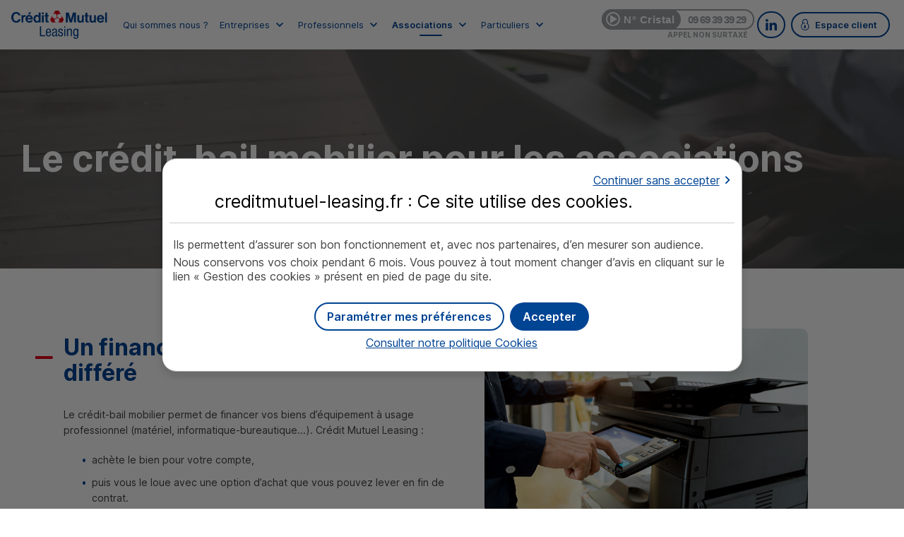

--- FILE ---
content_type: text/html; charset=utf-8
request_url: https://www.creditmutuel-leasing.fr/fr/associations/credit-bail-mobilier-associations.html
body_size: 6706
content:
<!DOCTYPE html>
<html lang="fr">
<head>
<title>Le crédit-bail mobilier pour les associations | Crédit Mutuel Leasing</title>

<meta name="description" content="Avec le crédit-bail mobilier, vous pouvez financer les biens d'équipement (matériel, informatique, bureautique...) de votre association avec achat différé." />

<meta name="format-detection" content="telephone=no" />

<meta charset="UTF-8">
	<meta http-equiv="X-UA-Compatible" content="IE=edge,chrome=1">
	<meta name="viewport" content="width=device-width, initial-scale=1.0">
	<link type="text/css" rel="stylesheet" href="https://cdnii.e-i.com/INGR/sd/cm_leasing_2020/0.125.45/fr/css/ei_base_redac.css">
	<link type="text/css" rel="stylesheet" href="https://cdnii.e-i.com/INGR/sd/cm_leasing_2020/0.125.45/fr/css/env_desktop.css" media="screen and (min-width:1231px)">
	<link type="text/css" rel="stylesheet" href="https://cdnii.e-i.com/INGR/sd/cm_leasing_2020/0.125.45/fr/css/env_responsive.css" media="screen and (max-width:1230px)">
	<script type="text/javascript" src="https://cdnii.e-i.com/INGR/sd/cm_leasing_2020/0.125.45/fr/javascript/appli/jquery_ei.js"></script>
	<script type="text/javascript" src="https://cdnii.e-i.com/INGR/sd/cm_leasing_2020/0.125.45/fr/javascript/ingr_all.js"></script>
	<script type="text/javascript" src="https://cdnii.e-i.com/INGR/sd/cm_leasing_2020/0.125.45/fr/javascript/appli/lightbox.js"></script>
	<script type="text/javascript" src="https://cdnii.e-i.com/INGR/sd/cm_leasing_2020/0.125.45/fr/javascript/appli/ei_tools.js"></script>
	<style>
		.ei_menumobil .ei_header__languages { display: block; }
	</style>

<link rel="apple-touch-icon" sizes="180x180" href="https://cdnii.e-i.com/INGR/sd/cm_leasing_2020/0.125.45/fr/images/std/favicons/apple-touch-icon.png">
	<link rel="icon" type="image/png" sizes="32x32" href="https://cdnii.e-i.com/INGR/sd/cm_leasing_2020/0.125.45/fr/images/std/favicons/favicon-32x32.png">
	<link rel="icon" type="image/png" sizes="16x16" href="https://cdnii.e-i.com/INGR/sd/cm_leasing_2020/0.125.45/fr/images/std/favicons/favicon-16x16.png">
	<link rel="manifest" href="https://cdnii.e-i.com/INGR/sd/cm_leasing_2020/0.125.45/fr/images/std/favicons/site.webmanifest">
	<link rel="mask-icon" href="https://cdnii.e-i.com/INGR/sd/cm_leasing_2020/0.125.45/fr/images/std/favicons/safari-pinned-tab.svg" color="#e2001a">
	<meta name="msapplication-TileColor" content="#e2001a">
	<meta name="theme-color" content="#ffffff">
<link type="text/css" rel="stylesheet" href="/partage/fr/CSD-CM/CM-LEASING-FR/assets/articles/contactez-nous/tuile.css" crossorigin="" />
		
	




























  
    
<link type="text/css" rel="stylesheet" href="/partage/fr/CSD-CM/CM-LEASING-FR/styles/retrait-gauche.css" crossorigin="" />
    
  







<!-- Twitter -->
<meta name="twitter:card" content="summary" />
<meta name="twitter:site" content="" />
<meta name="twitter:title" content="Le crédit-bail mobilier pour les associations" />
<meta name="twitter:description" content="" />

    <meta name="twitter:image" content="/partage/fr/CSD-CM/CM-LEASING-FR/assets/articles/credit-bail-mobilier-associations/tuile_350x200.jpg"/>


<!-- Facebook/Opengraph -->
<meta property="og:type" content="article" />
<meta property="og:title" content="Le crédit-bail mobilier pour les associations" />
<meta property="og:description" content="" />
<meta property="og:url" content="https://www.creditmutuel-leasing.fr//fr/associations/credit-bail-mobilier-associations.html" />
<meta property="og:locale" content="fr-FR" />
<meta property="og:site_name" content="https://www.creditmutuel-leasing.fr/" />
<meta property="article:published_time" content="" />

    <meta name="image" property="og:image" content="https://www.creditmutuel-leasing.fr//partage/fr/CSD-CM/CM-LEASING-FR/assets/articles/credit-bail-mobilier-associations/tuile_350x200.jpg"/>





<link type="text/css" rel="stylesheet" href="/partage/fr/CSD-CM/CM-LEASING-FR/assets/articles/infographies/styles.css" crossorigin="" />
<link href="https://cdnii.e-i.com/INGR/sd/cm_leasing_2020/0.125.45/fr/css/ei_custom_richradbutton.css" rel="stylesheet" type="text/css" />
      <style>
        .ei_cookie__blocboutons{align-items: center;}
        .ei_cookie__blocboutons p {margin-left: 8px;}
        .ei_gpblock .ei_gpblock .ei_gpblock_header .ei_titletext, .ei_gpblock .ei_gpblock .ei_gpblock_header .ei_titletext * {opacity:.8;font-weight: 600;}
    </style>
  <script type="text/javascript" src="https://cdnii.e-i.com/SITW/sd/tools/2.3.11/javascripts/SITW-tools.js"></script>
<link href="/partage/fr/CSD-CM/CM-LEASING-FR/styles/styles.css" rel="stylesheet" type="text/css">
<link href="/partage/fr/CSD-CM/styles/styles.css" rel="stylesheet" type="text/css"><!---->
<script type="text/javascript" src="/partage/fr/CSD/scripts/core.js"></script>
<script type="text/javascript" src="/partage/fr/CSD/scripts/cotech.js" charset="UTF-8"></script>
<noscript><meta http-equiv="refresh" content="0; url=/fr/navigateur_javascript.html"></noscript>
<script type="text/javascript" src="https://cdnii.e-i.com/WEBO/sd/wat/1.0.16//javascripts/tracking_event.js" charset="UTF-8"></script></head>
<body>
		<a id="ei_page_top" tabindex="-1"></a>
		<nav role="navigation" aria-label="Liens d'évitement"> 
			<ul class="ei_quicklink"></ul>
 
		</nav>
		<div id="ei_tpl_fullsite">
			<a id="ei_quicklink_header" data-sinbad="Entête de page" tabindex="-1"></a>
			<header class="ei_header" role="banner" data-sticky>
				<div class="ei_header__content">
					<div class="ei_header__logo">
						
<a href="/fr/index.html" class="ei_logo" title="Crédit Mutuel Leasing (Aller à l'accueil)">
	<picture>
		<img src="https://cdnii.e-i.com/INGR/sd/cm_leasing_2020/0.125.45/fr/images/css/env/logo.svg" alt="Crédit Mutuel Leasing" width="136" height="40"/>
	</picture>
</a>

					</div>
					<div id="ei_tpl_menu" class="ei_menu">
						<a id="ei_quicklink_menu" data-sinbad="Menu principal" tabindex="-1"></a>
						<div class="ei_menu__content" id="burgercontent">
							<nav class="ei_menu__nav" role="navigation" aria-label="Menu principal"> 
								<button type="button" id="burgerlink" class="ei_menu__burger" aria-expanded="false" aria-controls="burgercontent">
	<span class="ei_menu__burgerbox">
		<span class="ei_menu__burgerline"></span>
	</span>
	<span class="ei_menu__burgerlabel">Menu</span>
</button>
 
								<!-- Menu.Net MenuHandler-->        <ul>
            
            <li  >
                <a target="_self"  data-page="192809" href="/fr/qui-sommes-nous.html" >
                    Qui sommes nous ?</a>
                    </li>
            
            <li  >
                <a target="_self"  data-page="189233" href="/fr/entreprises/entreprises.html" >
                    Entreprises</a>
                    <div class="e_smenu">
                                        <ul>
                                
                                
                                
                                
                                
                                
                                
                                <li  >
                                    <a target="_self"  data-page="211100" href="/fr/entreprises/entreprises.html" >
                                        Notre offre aux entreprises</a>
                                        </li>
                                
                                <li  >
                                    <a target="_self"  data-page="189237" href="/fr/entreprises/lld-entreprises.html" >
                                        LLD</a>
                                        </li>
                                
                                <li  >
                                    <a target="_self"  data-page="189238" href="/fr/entreprises/credit-bail-automobile-entreprises.html" >
                                        Crédit-bail automobile</a>
                                        </li>
                                
                                <li  >
                                    <a target="_self"  data-page="189239" href="/fr/entreprises/credit-bail-mobilier-entreprises.html" >
                                        Crédit-bail mobilier</a>
                                        </li>
                                
                                <li  >
                                    <a target="_self"  data-page="189240" href="/fr/entreprises/location-financiere-entreprises.html" >
                                        Location financière</a>
                                        </li>
                                
                                <li  >
                                    <a target="_self"  data-page="338846" href="/fr/entreprises/loa-bail-marine.html" >
                                        Leasing bateau</a>
                                        </li>
                            </ul>
            
                    </div>
                    </li>
            
            <li  >
                <a target="_self"  data-page="189234" href="/fr/professionnels/professionnels.html" >
                    Professionnels</a>
                    <div class="e_smenu">
                                        <ul>
                                
                                
                                
                                
                                
                                
                                
                                <li  >
                                    <a target="_self"  data-page="211101" href="/fr/professionnels/professionnels.html" >
                                        Notre offre aux professionnels</a>
                                        </li>
                                
                                <li  >
                                    <a target="_self"  data-page="189241" href="/fr/professionnels/lld-professionnels.html" >
                                        LLD</a>
                                        </li>
                                
                                <li  >
                                    <a target="_self"  data-page="189244" href="/fr/professionnels/credit-bail-automobile-professionnels.html" >
                                        Crédit-bail automobile</a>
                                        </li>
                                
                                <li  >
                                    <a target="_self"  data-page="189247" href="/fr/professionnels/credit-bail-mobilier-professionnels.html" >
                                        Crédit-bail mobilier</a>
                                        </li>
                                
                                <li  >
                                    <a target="_self"  data-page="189250" href="/fr/professionnels/location-financiere-professionnels.html" >
                                        Location financière</a>
                                        </li>
                                
                                <li  >
                                    <a target="_self"  data-page="338845" href="/fr/professionnels/loa-bail-marine.html" >
                                        Leasing bateau</a>
                                        </li>
                            </ul>
            
                    </div>
                    </li>
            
            <li   class=" e_select" >
                <a target="_self"  data-page="189235" href="/fr/associations/associations.html" >
                    Associations</a>
                    <div class="e_smenu">
                                        <ul>
                                
                                
                                
                                
                                
                                
                                <li  >
                                    <a target="_self"  data-page="211102" href="/fr/associations/associations.html" >
                                        Notre offre aux associations</a>
                                        </li>
                                
                                <li  >
                                    <a target="_self"  data-page="189242" href="/fr/associations/lld-associations.html" >
                                        LLD</a>
                                        </li>
                                
                                <li  >
                                    <a target="_self"  data-page="189245" href="/fr/associations/credit-bail-automobile-associations.html" >
                                        Crédit-bail automobile</a>
                                        </li>
                                
                                <li   class=" e_select" >
                                    <a target="_self"  data-page="189248" href="/fr/associations/credit-bail-mobilier-associations.html" >
                                        Crédit-bail mobilier</a>
                                        </li>
                                
                                <li  >
                                    <a target="_self"  data-page="189251" href="/fr/associations/location-financiere-associations.html" >
                                        Location financière</a>
                                        </li>
                            </ul>
            
                    </div>
                    </li>
            
            <li  >
                <a target="_self"  data-page="189236" href="/fr/particuliers/particuliers.html" >
                    Particuliers</a>
                    <div class="e_smenu">
                                        <ul>
                                
                                
                                
                                <li  >
                                    <a target="_self"  data-page="189243" href="/fr/particuliers/particuliers.html" >
                                        LOA et LLD automobile</a>
                                        </li>
                                
                                <li  >
                                    <a target="_self"  data-page="189246" href="/fr/particuliers/loa-bail-marine.html" >
                                        Leasing bateau</a>
                                        </li>
                            </ul>
            
                    </div>
                    </li>
        </ul>
<!-- /Menu.Net --> 
								<div class="ei_menu__links"> 
									<div class="bloctelft bloctel_css small cristal">
    <p class="num"><span class="num_title">N° Cristal</span> 09 69 39 39 29</p>
    <p class="tarif">appel non surtaxé</p>
</div>


<a class="ei_env_btn ei_env_btn_secondary ei_env_btn_ico" title="Retrouvez-nous sur LinkedIn" target="_blank" rel="noopener" href="https://www.linkedin.com/company/cr%C3%A9dit-mutuel-leasing/">
	<span class="ei_gly_linkedin2" aria-hidden="true"></span><span class="ei_sronly">Retrouvez-nous sur LinkedIn</span>
</a> 
								<!--	<div id="ei_tpl_ident">
    <div id="ei_tpl_login">
		<p class="ei_tpl_ident_login_title">
			<a id="ei_tpl_ident_link" href="/fr/client/index.html">Espace client</a>
		</p>
    </div>
</div>-->
								</div>
							</nav>
						</div>
					</div>
					<div class="ei_header__links">
						<div class="bloctelft bloctel_css small cristal">
    <p class="num"><span class="num_title">N° Cristal</span> 09 69 39 39 29</p>
    <p class="tarif">appel non surtaxé</p>
</div>


<a class="ei_env_btn ei_env_btn_secondary ei_env_btn_ico" title="Retrouvez-nous sur LinkedIn" target="_blank" rel="noopener" href="https://www.linkedin.com/company/cr%C3%A9dit-mutuel-leasing/">
	<span class="ei_gly_linkedin2" aria-hidden="true"></span><span class="ei_sronly">Retrouvez-nous sur LinkedIn</span>
</a>
					</div>
					<div class="ei_header__authentification">
						<div id="ei_tpl_ident">
    <div id="ei_tpl_login">
		<p class="ei_tpl_ident_login_title">
			<a id="ei_tpl_ident_link" href="/fr/client/index.html">Espace client</a>
		</p>
    </div>
</div>
					</div>
				</div>
				
			</header>

			<a id="ei_quicklink_content" data-sinbad="Contenu principal" tabindex="-1"></a>
			<main class="ei_content" role="main">
				<div class="ei_contener">
					




    




    	



<div id="-CSD-LEASING-Article-Le-credit-bail-mobilier-pour-les-associations" class="main cc  ctxt-product">
	<article>
		<header class="intro hero">
		    
    			<div class="img">
    			    
    			        
    			            <img src="/partage/fr/CSD-CM/CM-LEASING-FR/assets/articles/credit-bail-mobilier-associations/entete_1439x348.jpg" alt="" aria-hidden="true"  />
    			        
    			    
    			</div>
			
			<div class="banner">
			    
			        
    			  
    			   
    			    
				<h1 >Le crédit-bail mobilier pour les associations</h1>
			    
			    
			    
			</div>
		</header>
		
		
			
		<div class="body ">
		    
			
    			
    			
        		    
        		        <section   aria-labelledby="part1" data-ga-section="Un financement locatif avec achat différé">
                		    <div>
                		        
                		            <div class="flex orientation orientation-gauche">
                		        
                		        
                		        
                		        
                		        

                		            <div class="flex50 center-align infos">
                    		            
                                            <h2 id="part1" >Un financement locatif avec achat différé</h2>
                                        
                                        
      <p>Le crédit-bail mobilier permet de financer vos biens d’équipement à usage professionnel (matériel, informatique-bureautique...). Crédit&nbsp;Mutuel Leasing&nbsp;:</p>
      <ul class="styled">
        <li>achète le bien pour votre compte,</li>
        <li>puis vous le loue avec une option d’achat que vous pouvez lever en fin de contrat.</li>
      </ul>
      
                                    </div>
                		            <div class="flex50 center-align">
                                        
                        		              
      <figure class="right">
        <img src="/partage/fr/CSD-CM/CM-LEASING-FR/assets/articles/credit-bail-mobilier-associations/image1.jpg" alt="">
      </figure>
      
                        		        
                        				
                    				</div>
                        				
                		        
                		        
            				    
                		            </div>
                		        
    				        </div>
        			    </section>
    			    
    			
    			
        		    
        		        <section  class="bg" aria-labelledby="part2" data-ga-section="Pourquoi souscrire un crédit-bail mobilier&nbsp;?">
                		    <div>
                		        
                		        
                		        
                		        
                		        
                		            
                                        <h2 id="part2" >Pourquoi souscrire un crédit-bail mobilier&nbsp;?</h2>
                                    
                                    
      

	
		
      <div>
        <h3>4 bonnes raisons de souscrire un crédit-bail</h3>
        
        <p>Le crédit-bail, parfois appelé «&nbsp;leasing&nbsp;», offre aux entreprises les avantages combinés de la location puis de la propriété&nbsp;:</p>
        
        <ol class="styled tile">
          <li class="hero">
            <figure>
              <img src="/partage/fr/CSD-CM/CM-LEASING-FR/assets/articles/credit-bail-mobilier/1/tuile_350x200.jpg" alt="">
            </figure>
            <div>
              <h4>Liberté</h4>
              <p>Vous <strong>choisissez librement</strong> votre équipement (matériel ou véhicule professionnel), en négociant les conditions de vente et de livraison avec votre fournisseur.</p>
            </div>
          </li>
          <li class="hero">
            <figure>
              <img src="/partage/fr/CSD-CM/CM-LEASING-FR/assets/articles/credit-bail-mobilier/2/tuile_350x200.jpg" alt="">
            </figure>
            <div>
              <h4>Expertise</h4>
              <p>Nous vous conseillons sur le montage <strong>le plus adapté à votre situation</strong> (durée, apport éventuel, valeur résiduelle).</p>
            </div>
          </li>
          <li class="hero">
            <figure>
              <img src="/partage/fr/CSD-CM/CM-LEASING-FR/assets/articles/credit-bail-mobilier/3/tuile_350x200.jpg" alt="">
            </figure>
            <div>
              <h4>Simplicité</h4>
              <p><strong>Nous achetons l’équipement</strong> pour votre compte et <strong>nous vous le louons</strong> pendant la durée souhaitée.</p>
            </div>
          </li>
          <li class="hero">
            <figure>
              <img src="/partage/fr/CSD-CM/CM-LEASING-FR/assets/articles/credit-bail-mobilier/4/tuile_350x200.jpg" alt="">
            </figure>
            <div>
              <h4>Option d'achat</h4>
              <p><strong>Vous pouvez acquérir le bien en fin de contrat</strong> à un prix convenu à l’avance<sup>*</sup>, en vue de le conserver ou de le revendre (avec une plus-value éventuelle).</p>
            </div>
          </li>
        </ol>
      </div>
      <div class="clear"></div>
      <div class="bloc">
        <h3>3 avantages financiers</h3>
        <ol class="styled">
          <li>
            <h4>Un financement intégral de votre investissement</h4>
            <ul>
  						<li>Vous augmentez votre capacité d’emprunt tout en préservant l’équilibre de votre bilan et de votre trésorerie.</li>
  						<li>Vous n’avancez pas la <abbr title="Taxe sur la Valeur Ajoutée">TVA</abbr>.</li>
  					</ul>
          </li>
          <li>
            <h4>Une fiscalité optimisée</h4>
            <p>Les loyers sont comptabilisés en charges déductibles de vos revenus imposables.**</p>
          </li>
          <li>
            <h4>Des formules souples et sur mesure</h4>
            <p>Les loyers sont modulables&nbsp;: votre financement est adapté à votre objectif de gestion.</p>
          </li>
        </ol>
      </div>
      
      <div>
        <h3>Des assurances en option pour sécuriser le financement</h3>
        <div class="tiles">
          <div>
            <article class="ei_cardboarditem tile cc">
                <div class="cc tile">
                    <div>
                        <figure>
                            <img src="/partage/fr/CSD-CM/CM-LEASING-FR/assets/articles/credit-bail-mobilier/deces/tuile_350x200.jpg" alt="">
                        </figure>
                        <div class="banner">
                            <h4>Décès-Invalidité-Incapacité</h4>
                        </div>
                    </div>
                </div>
            </article>
            <article class="ei_cardboarditem tile cc">
                <div class="cc tile">
                    <div>
                        <figure>
                            <img src="/partage/fr/CSD-CM/CM-LEASING-FR/assets/articles/credit-bail-mobilier/perte/tuile_350x200.jpg" alt="">
                        </figure>
                        <div class="banner">
                            <h4>Perte financière</h4>
                        </div>
                    </div>
                </div>
            </article>
            <article class="ei_cardboarditem tile cc">
                <div class="cc tile">
                    <div>
                        <figure>
                            <img src="/partage/fr/CSD-CM/CM-LEASING-FR/assets/articles/credit-bail-mobilier/risques/tuile_350x200.jpg" alt="">
                        </figure>
                        <div class="banner">
                            <h4>Tous risques matériels***</h4>
                        </div>
                    </div>
                </div>
            </article>
          </div>
        </div>
      </div>   
      
	




	
		
	



      
                                    
                    				
                		        
                		        
            				    
    				        </div>
        			    </section>
    			    
    			
    			
        		    
        		        <section   aria-labelledby="part3" >
                		    <div>
                		        
                		        
                		        
                		        
                		        
                		            
                                    
                                    
                    				  
                    				    

	
		
      <h2>Comment souscrire&nbsp;?</h2>
      <p>Le montage d’une opération de crédit-bail mobilier est simple et rapide&nbsp;:</p>
      <ol class="styled">
        <li>
          <h4>Vous choisissez librement votre bien d'équipement</h4>
          <p>Vous passez commande chez le fournisseur de votre choix.</p>
        </li>
        <li>
          <h4>Vous définissez les conditions contractuelles avec le conseiller de clientèle Crédit&nbsp;Mutuel</h4>
          <p>Votre conseiller est un expert du financement qui vous propose des solutions sur mesure et adaptées à vos attentes.</p>
        </li>
        <li>
          <h4>Vous ne commencez à payer les loyers qu’après accord et livraison du bien d'équipement</h4>
          <p>C’est vous qui donnez le feu vert, en signant l’accusé de réception du matériel.</p>
        </li>
      </ol>
      
	




	
		
	



                    				
                		        
                		        
            				    
    				        </div>
        			    </section>
    			    
    			
    			
        		    
        		        <section   aria-labelledby="part4" >
                		    <div>
                		        
                		        
                		        
                		        
                		        
                		            
                                    
                                    
                    				  
                    				    

	
		
      <div class="flex">
      	<div class="flex50">
      		<div class="insert">
      			<div class="banner">
      				<h3>Vous êtes déjà client du Crédit&nbsp;Mutuel</h3>
      			</div>
      			<div class="actions">
      				<a class="button more" href="https://www.creditmutuel.fr/fr/associations/nous-contacter/index.html" target="_blank" title="Contact Crédit Mutuel (nouvelle fenêtre)" aria-label="Contact Crédit Mutuel (nouvelle fenêtre)" rel="noopener">Contacter mon conseiller</a>
      			</div>
      		</div>
      	</div>
      	<div class="flex50">
      		<div class="insert">
      			<div class="banner">
      				<h3>Vous n'êtes pas client du Crédit&nbsp;Mutuel</h3>
      			</div>
      			<div class="actions">
      				<a class="button more" href="/fr/contactez-nous.html">Compléter le formulaire</a>
      			</div>
      		</div>
      	</div>
      </div>
      
	




	
		
	



                    				
                		        
                		        
            				    
    				        </div>
        			    </section>
    			    
    			
    			
    			
    			
    			
    			
    			
    				<footer>
                        
                        
                        
                        
                            <div class="note">
                            
                    		    
                        		    
      <ul class="margin-top soft italic">
        <li>* Pour le montant de la valeur résiduelle (option d’achat déterminée à l’origine du contrat).</li>
        <li>** Dans les limites fiscales admises.</li>
        <li>*** Selon le type de bien financé.</li>
      </ul>
     
                        		
                            
                            </div>
                        
                        
                        
                        
    				</footer>
				
				
			
			
			
            	
        
            
                <aside role="complementary" class="rebound tiles bg">
                    <div>
                        
        			        <h2>En savoir plus</h2>
        			    
                        
                        
                            
                                



    




    


    <article class="ei_cardboarditem tile cc bgtile" data-click="yes">
		<div class="cc tile" data-ga-category="Tuile" data-ga-action="Clic" data-ga-label="-CSD-LEASING-Article-Dossier-pratique-assurances">
			<div>
			    
        			<figure>
        			    <img src="/partage/fr/CSD-CM/CM-LEASING-FR/assets/articles/assurances/tuile_370x450.jpg" alt="" aria-hidden="true" />
        			</figure>
    			
    			<div>
    			    <div class="banner">
                        
                        	  <h1>Assurance des biens et des personnes : nos solutions</h1>
                        
                        
                    </div>
                    <div class="actions">
                        <a href="/fr/assurances.html" class="button more">Consulter</a>
                    </div>
                </div>
			</div>
		</div>
	 </article>
		    


                            
                        
                            
                                

	        
    <article class="ei_cardboarditem tile cc bgtile" data-click="yes">
		<div class="cc tile" data-ga-category="Tuile" data-ga-action="Clic" data-ga-label="-CSD-LEASING-Article-La-location-financiere-pour-les-associations">
			<div>
			    
        			<figure>
        			    
        			        <img src="/partage/fr/CSD-CM/CM-LEASING-FR/assets/articles/location-financiere-associations/tuile_370x450.jpg" alt="" aria-hidden="true" />
        			    
        			</figure>
    			
    			<div>
    			    <div class="banner">
                        
                        	  <h1>La location financière pour les associations</h1>
                        
                        
                    </div>
                    <div class="actions">
                        <a href="/fr/associations/location-financiere-associations.html" class="button more">Consulter</a>
                    </div>
                </div>
			</div>
		</div>
	 </article>
		    


                            
                        
                        
            				<div class="actions marginauto">
            					<a href="/fr/dossiers-pratiques.html" class="more" data-ga-category="Navigation" data-ga-action="Clic" data-ga-label="Découvrir tous les dossiers pratiques">Découvrir tous les dossiers pratiques</a>
            				</div>
        				
                    </div>
                </aside>
            	
            	
		</div>
            	
	</article>
</div>




  
    
  




				</div>
			</main>

			<a id="ei_quicklink_footer" data-sinbad="Pied de page" tabindex="-1"></a>
			<footer class="ei_footer" role="contentinfo">
				<div class="ei_footer__content">
					﻿<div class="ei_footer__content_logo">
    <a href="/fr/index.html" title="Crédit Mutuel Leasing" class="ei_logo">
        <img class="ei_logo_img_footer" src="https://cdnii.e-i.com/INGR/sd/cm_leasing_2020/0.125.45/fr/images/css/env/logo_white.svg" alt="Crédit Mutuel Leasing" width="153" height="45"/>
    </a>
</div>

<nav class="ei_footer__links" role="navigation" aria-label="menu secondaire de pied de page">
    <ul>
        <li>
            <a href="/fr/plan-site.html">Plan</a>
        </li>
        <li>
            <a href="">Contact</a>
        </li>
        <li>
            <a href="/fr/devenir-partenaire.html">Devenir partenaire</a>
        </li>
        <li>
            <a href="/fr/telechargements/isda.pdf" target="_blank" rel="noopener" title="pdf indicateurs de marché">Index marché</a>
        </li>
        <li>
            <a href="/fr/engagement-rse-rh.html">Responsabilité sociétale</a>
        </li>
        <li>
            <a href="/fr/informations-legales.html">Mentions légales</a>
        </li>
        <li>
            <a href="/fr/donnees-personnelles.html">Données personnelles</a>
        </li>
        <li>
            <a href="/fr/cookies.html">Gestion des Cookies</a>
        </li>
        <li>
			<a href="/fr/politique-de-divulgation-de-vulnerabiltes.html"><abbr title="Politique de Divulgation des Vulnérabilités">VDP</abbr></a>
		</li>
        <li>
            <a href="/fr/aide-et-accessibilite.html">Accessibilité : non conforme</a>
        </li>
    </ul>
</nav>

<div class="ei_footer__copyright">
    <div class="baseline">
        <p>©&nbsp;Crédit&nbsp;Mutuel&nbsp;Leasing - <span class="ei_footer__copyright_year">2020</span> Tous droits réservés </p>
    </div>
</div>

<div class="ei_footer__banque">
    <a href="https://www.creditmutuel.fr/" target="_blank" class="ei_logo" title="Aller sur le site du Crédit Mutuel">
        <img src="https://cdnii.e-i.com/INGR/sd/cm_leasing_2020/0.125.45/fr/images/css/env/logo_banque.svg" alt="Crédit Mutuel" width="159" height="20" loading="lazy"/>
    </a>
</div>
				</div>
			</footer>
		</div>

		
  <script type="text/javascript">
    var cookiePolicyLink = '/fr/cookies.html';
  </script>

		


		<head></head>

		
		<!-- Web Analytics -->
<script type="text/javascript">
if (typeof tc_vars == "undefined") var tc_vars = {};
tc_vars.environnement = "PRD";
tc_vars.canal = "WEB_DESKTOP";
tc_vars.pays = "FR";
tc_vars.langue = "fr";
tc_vars.page_cat1 = "Associations";
tc_vars.page_cat2 = "Credit-bail mobilier";
tc_vars.page_cat3 = "";
tc_vars.page_cat4 = "";
tc_vars.page_cat5 = "";
tc_vars.user_type_acces = "";
</script>
<script>
document.querySelectorAll('script[data-type="analytics"]').forEach(function (scriptElement) {
    try {
        const data = JSON.parse(scriptElement.textContent);
        for (const prop in data) {
            if (!tc_vars[prop]) {
                tc_vars[prop] = data[prop];
            }
        }
    } catch (e) {
        console.error('parsing error data type analytics:', e);
    }
});
</script>
<script type="text/javascript" src="https://cdnwmsi.e-i.com/SITW/wm/global/1.0.0/tagco/creditmutuel-leasing-fr/tc_creditmutuelleasingfr_20.js"></script>

<script type='text/javascript'>
var tags = ['TC'];
</script>

<!-- fin Web Analytics -->

	</body>
</html>

--- FILE ---
content_type: text/css
request_url: https://cdnii.e-i.com/INGR/sd/cm_leasing_2020/0.125.45/fr/css/ei_base_redac.css
body_size: 16157
content:
/*! normalize.css v3.0.0 */html{font-family:sans-serif;-ms-text-size-adjust:100%;-webkit-text-size-adjust:100%}body{margin:0}article,aside,details,figcaption,figure,footer,header,hgroup,main,nav,section,summary{display:block}audio,canvas,progress,video{display:inline-block;vertical-align:baseline}audio:not([controls]){display:none;height:0}[hidden],template{display:none}a{background:0 0}a:active,a:hover{outline:0}abbr[title]{border-bottom:1px dotted}b,strong{font-weight:700}dfn{font-style:italic}h1{font-size:2em;margin:.67em 0}mark{background:#ff0;color:#000}small{font-size:80%}sub,sup{font-size:75%;line-height:0;position:relative;vertical-align:baseline}sup{top:-.5em}sub{bottom:-.25em}img{border:0}svg:not(:root){overflow:hidden}figure{margin:1em 40px}hr{box-sizing:content-box;height:0}pre{overflow:auto}code,kbd,pre,samp{font-family:monospace,monospace;font-size:1em}button,input,optgroup,select,textarea{color:inherit;font:inherit;margin:0}button{overflow:visible}button,select{text-transform:none}button,html input[type=button],input[type=reset],input[type=submit]{-webkit-appearance:button;cursor:pointer}button[disabled],html input[disabled]{cursor:default}button::-moz-focus-inner,input::-moz-focus-inner{border:0;padding:0}input{line-height:normal}input[type=checkbox],input[type=radio]{box-sizing:border-box;padding:0}input[type=number]::-webkit-inner-spin-button,input[type=number]::-webkit-outer-spin-button{height:auto}input[type=search]{-webkit-appearance:textfield;box-sizing:content-box}input[type=search]::-webkit-search-cancel-button,input[type=search]::-webkit-search-decoration{-webkit-appearance:none}fieldset{border:1px solid silver;margin:0 2px;padding:.35em .625em .75em}legend{border:0;padding:0}textarea{overflow:auto}optgroup{font-weight:700}table{border-collapse:collapse;border-spacing:0}td,th{padding:0}body{font-family:Inter,Arial,Helvetica,sans-serif;font-size:16px;font-weight:400;color:#444}@supports (font-variation-settings:normal){body{font-family:InterVariable,sans-serif}}a{color:#004494}a:hover{text-decoration:none;color:#002d61}a:focus{text-decoration:none}.g{text-align:left!important}.c{text-align:center!important}.d,.mtt,.tx{text-align:right!important}.mtt,.tx{white-space:nowrap}.vc,td.vc{vertical-align:middle!important}.j{text-align:justify}.adroite{margin-left:auto}.agauche{margin-right:auto}.aucentre{margin-left:auto;margin-right:auto}.h,td.h{vertical-align:top}.b,td.b{vertical-align:bottom!important}.aumilieu{align-items:center;display:flex}.ei_sronly{position:absolute;overflow:hidden;padding:0;border:0;clip:rect(0,0,0,0);-webkit-clip-path:circle(0);clip-path:circle(0);width:1px;height:1px;margin:-1px;white-space:nowrap}.ei_sronly_focusable:active,.ei_sronly_focusable:focus{clip:auto;-webkit-clip-path:none;clip-path:none;height:auto;margin:auto;overflow:visible;width:auto;white-space:normal}.ei_sronly_focusvisible{position:absolute;-webkit-clip-path:circle(0);clip-path:circle(0);background:#424242!important;color:#fff!important}.ei_sronly_focusvisible:focus-visible{-webkit-clip-path:initial;clip-path:initial}@media screen and (min-width:0 \0){.ei_sronly_focusvisible{width:1px;height:1px;margin:-1px;overflow:hidden;white-space:nowrap}.ei_sronly_focusvisible:focus{width:auto;height:auto;margin:auto;overflow:visible;white-space:normal}}@media screen and (max-width:949px){.eir_invisiblesm{position:absolute;top:-9000px;left:-9000px}}@media screen and (max-width:768px){.eir_invisiblexs{position:absolute;top:-9000px;left:-9000px}}.ei_fnblock-hasInvisibleTitle>.ei_titlelabel,.ei_gpblock-hasInvisibleTitle>.ei_titlelabel,.ei_mainblocfctl-hasInvisibleTitle>.ei_titlelabel{position:absolute;top:0;left:-9000px;overflow:hidden;opacity:0}.ei_fnblock-hasInvisibleTitle>.ei_fnblock_header .ei_titlelabel,.ei_gpblock-hasInvisibleTitle>.ei_gpblock_header .ei_titlelabel,.ei_mainblocfctl-hasInvisibleTitle>.ei_mainblocfctl_title .ei_titlelabel{position:absolute;top:0;left:-9000px;overflow:hidden;opacity:0}.e_invisible:not(fieldset),.invisible:not(fieldset){position:absolute;top:0;left:-9000px;overflow:hidden;opacity:0}fieldset.invisible{position:relative;left:0;border:0;clip:initial;-webkit-clip-path:initial;clip-path:initial;width:inherit;height:inherit;margin-bottom:5px;padding-left:0;padding-right:0}abbr.invisible,acronym.invisible{position:relative;left:0;border-bottom:0;cursor:auto}.masque{display:none}.a_blocappli .masque{display:none}.ei_bigpic .ei_richlink_title span.masque{display:none}table.saisie .ei-saisie__th label.masque,table.saisie .ei_saisie__th label.masque,table.saisie td label.masque,table.saisie th label.masque{display:none}.ei_noscroll,html.ei_noscroll,html.ei_noscroll body{overflow:hidden}.ei_scroll,html.ei_scroll,html.ei_scroll body{overflow:auto}.nof{clear:both}.fg,.float-left{float:left}.fd,.float-right{float:right}.blocpatience{margin:10px;padding:21px 30px;box-shadow:0 1px 2px rgba(0,0,0,.5);background:url(../images/css/v3commun/await.gif) center center no-repeat}.blocpatience p{margin:21px 0!important;text-align:center;font-weight:700;font-size:1.2em;white-space:nowrap}.blocpatience2{padding:20px;text-align:center;box-shadow:0 1px 2px rgba(0,0,0,.5);width:40%;position:fixed;top:30%;left:50%;-webkit-transform:translateX(-50%);transform:translateX(-50%);background-color:#fff;z-index:100000}.blocpatience2 p{margin:10px 0!important;text-align:center;font-weight:700;font-size:1.2em}.blocprogression{width:200px;height:15px;margin:auto;border:1px solid #004494;background-color:#fff}.blocprogression div{background-color:#004494}.ei_nav-ariane .a_ariane__sep{position:relative;font-size:0;color:transparent}.ei_nav-ariane .a_ariane__sep:before{position:relative;font-family:fts_picto;speak:none;font-style:normal;font-weight:400;font-variant:normal;text-transform:none;line-height:1;-webkit-font-smoothing:antialiased;-moz-osx-font-smoothing:grayscale;content:"\F0329";font-size:12px;color:rgba(0,0,0,.7);top:2px}.ei_nav-ariane .a_ariane__item:first-child .a_ariane__itemlink{position:relative;padding-left:24px}.ei_nav-ariane .a_ariane__item:first-child .a_ariane__itemlink:before{position:absolute;top:-2px;left:0;font-family:fts_picto;speak:none;font-style:normal;font-weight:400;font-variant:normal;text-transform:none;line-height:1;-webkit-font-smoothing:antialiased;-moz-osx-font-smoothing:grayscale;content:"\F030C";font-size:18px}.ei_nav-ariane .a_ariane__item .a_ariane__itemlink{text-decoration:none}.ei_breadcrumb{display:flex;flex-wrap:wrap;padding:12px 0}.ei_breadcrumb_list{display:flex;flex-wrap:wrap;align-items:center;margin:0;width:100%;padding:0 0 3px}.ei_breadcrumb_listitem{display:flex;align-items:center;list-style:none;padding-right:8px;font-size:14px}.ei_breadcrumb_listitem a,.ei_breadcrumb_listitem a.needscript,.ei_breadcrumb_listitem span{display:flex!important;align-items:center}.ei_breadcrumb_listitem a{text-decoration:none;padding-right:8px;color:#004494!important;font-weight:400}.ei_breadcrumb_listitem a:hover{color:#002d61!important;text-decoration:none}.ei_breadcrumb_listitem span{color:#444;font-weight:400}.ei_breadcrumb_listitem:last-child,.ei_breadcrumb_listitem:last-child a{padding-right:0}.ei_breadcrumb_sep{display:flex;align-items:center}.ei_breadcrumb_sep:before{font-family:fts_picto;content:"\F0329";font-size:12px;color:rgba(0,0,0,.7)}.ei_js_hidden{display:none!important}.ei_newlb.ei_blocmodal_env .ei_blocmodal .ei_lb_btnskip{display:block}.ei_newlb.ei_blocmodal_env .ei_blocmodal .ei_lb_btnskip_icon{position:relative;margin-right:11px}.ei_newlb.ei_blocmodal_env .ei_blocmodal .ei_lb_btnskip_icon:after{content:"\F0329";font-family:fts_picto;speak:none;font-style:normal;font-weight:400;font-variant:normal;text-transform:none;line-height:1;-webkit-font-smoothing:antialiased;-moz-osx-font-smoothing:grayscale;vertical-align:middle;font-size:1.4em;position:absolute;top:50%;-webkit-transform:translateY(-50%);transform:translateY(-50%)}@media screen and (max-width:768px){.ei_newlb.ei_blocmodal_env .ei_blocmodal .ei_lb_btnskip{padding-bottom:12px}}:focus-visible{outline:2px dashed;outline-offset:0.25rem}.ei_sva{box-sizing:border-box;display:inline-flex;align-items:center;background:#fff;border:1px solid #b1b3b4;padding:0 5px 0 0;font-weight:700;font-family:Arial}.ei_sva .num{padding:0 5px 0 5px;margin:0}.ei_sva .price{color:#fff;background:#767676;width:auto;position:relative}.ei_sva .price:before{content:"";width:0;height:0;border-style:solid;border-width:12px 0 12px 12px;border-color:transparent transparent transparent #fff;position:absolute;left:0;top:50%;-webkit-transform:translateY(-50%);transform:translateY(-50%)}.ei_sva .triangle{content:"";width:0;height:0;border-style:solid;border-width:12px 0 12px 12px;border-color:transparent transparent transparent #fff;position:absolute;left:0;top:50%;-webkit-transform:translateY(-50%);transform:translateY(-50%)}.ei_sva.xlarge{border-width:2px;padding:0 10px}.ei_sva.xlarge .num{font-size:43px;margin-right:10px}.ei_sva.xlarge .price{font-size:23px;padding:5px 5px 5px 20px;margin:-4px 0;letter-spacing:0;line-height:inherit}.ei_sva.xlarge .price:before{border-width:17px 0 17px 16px}@media screen and (max-width:760px){.ei_sva.xlarge{flex-direction:column;padding:0;max-width:320px}.ei_sva.xlarge .num{margin-right:0;padding:6px 8px}.ei_sva.xlarge .price{margin:0;word-break:break-word;padding:5px 16px 5px 36px}.ei_sva.xlarge .price:before{top:-15px;left:9px;-webkit-transform:rotate(90deg);transform:rotate(90deg)}.ei_sva.xlarge br{display:none}}.ei_sva.large .num{font-size:24px;margin-right:5px}.ei_sva.large .price{font-size:12px;padding:3px 5px 3px 13px;margin:-2px 0;letter-spacing:0;line-height:inherit}.ei_sva.large .price:before{border-width:8.5px 0 8.5px 9px}@media screen and (max-width:400px){.ei_sva.large{flex-direction:column;padding:0;max-width:172px}.ei_sva.large .num{margin-right:0;padding:4px 5px}.ei_sva.large .price{margin:0;word-break:break-word;padding:5px 8px 5px 24px}.ei_sva.large .price:before{top:-6px;left:9px;-webkit-transform:rotate(90deg);transform:rotate(90deg)}.ei_sva.large br{display:none}}.ei_sva.medium .num{font-size:20px;margin-right:5px}.ei_sva.medium .price{font-size:10px;padding:3px 3px 3px 11px;margin:-1px 0;letter-spacing:0;line-height:inherit}.ei_sva.medium .price:before{border-width:7px 0 7px 7px}@media screen and (max-width:350px){.ei_sva.medium{flex-direction:column;padding:0;max-width:146px}.ei_sva.medium .num{margin-right:0;padding:3px}.ei_sva.medium .price{margin:0;word-break:break-word;padding:4px 5px 4px 20px}.ei_sva.medium .price:before{top:-4px;left:9px;-webkit-transform:rotate(90deg);transform:rotate(90deg)}.ei_sva.medium br{display:none}}.ei_sva.small .num{font-size:15px;margin-right:5px}.ei_sva.small .price{font-size:10px;padding:1px 5px 1px 10px;margin:-1px 0;letter-spacing:-1px;line-height:12px}.ei_sva.small .price:before{border-width:5.5px 0 5.5px 7px}@media screen and (max-width:300px){.ei_sva.small{flex-direction:column;padding:0;max-width:120px}.ei_sva.small .num{margin-right:0;padding:3px}.ei_sva.small .price{margin:0;word-break:break-word;padding:3px 4px 3px 15px}.ei_sva.small .price:before{top:-2px;left:6px;-webkit-transform:rotate(90deg);transform:rotate(90deg)}.ei_sva.small br{display:none}}.ei_sva.xsmall .num{font-size:12px;margin-right:10px}.ei_sva.xsmall .price{font-size:10px;padding:2px 5px 2px 11px;margin:0;letter-spacing:-1px;line-height:inherit}.ei_sva.xsmall .price:before{border-width:4.5px 0 4.5px 5px}@media screen and (max-width:300px){.ei_sva.xsmall{flex-direction:column;padding:0;max-width:114px}.ei_sva.xsmall .num{margin-right:0;padding:2px 0 0}.ei_sva.xsmall .price{margin:0;word-break:break-word;padding:2px 4px 2px 12px}.ei_sva.xsmall .price:before{top:-2px;left:6px;-webkit-transform:rotate(90deg);transform:rotate(90deg)}.ei_sva.xsmall br{display:none}}.ei_sva.free .num{color:#78b41e}.ei_sva.free .price{background:#78b41e}.ei_sva.unmarked .num{color:#91919b}.ei_sva.unmarked .price{background:#91919b}.ei_sva.increased .num{color:#a50f78}.ei_sva.increased .price{background:#a50f78}.cristal{background:url(../images/css/v3commun/telcristal.gif) top left no-repeat;min-height:16px}.cristal .num{color:#9ea3a6}.bloctelft{margin:0 0 3px 0;width:160px}.bloctelft .num{padding:1px 0 0 70px;letter-spacing:-1px;font-size:11px;margin:0;font-weight:700;font-family:Verdana,Helvetica,sans-serif}.bloctelft .tarif{text-align:right;font-size:80%;color:#000;margin:0;font-weight:700}.bloctelft:not(.bloctel_css) .num{line-height:13px}.bloctel_css{display:inline-block;width:auto;border-radius:30px;position:relative;background:0 0;background-color:#fff;margin-bottom:16px}.bloctel_css .num{padding:0!important;padding-right:12px!important;margin:0;display:flex;align-items:center;font-family:Arial,Helvetica,sans-serif;font-weight:700}.bloctel_css .num_title{letter-spacing:.5px;margin-right:10px;border-radius:30px;color:#fff;font-weight:700;padding:5px 15px}.bloctel_css .num:after{content:"";position:absolute;border-radius:30px;left:0;top:0;right:0;bottom:0}.bloctel_css .tarif{color:#9ea3a6;position:absolute;text-transform:uppercase;top:30px;width:auto;font-size:10px;margin:0;right:.625rem}.bloctel_css .tarif .num:before{padding:.3125rem .5rem .3125rem 1.875rem}.bloctel_css.cristal .num_title{background-color:#9ea3a6;border:1px solid #9ea3a6}.bloctel_css.cristal .num:after{border:2px solid #9ea3a6}.bloctel_css:after,.bloctel_css:before{content:' ';position:absolute;box-sizing:inherit;top:50%;-webkit-transform:translateY(-50%);transform:translateY(-50%)}.bloctel_css:before{border:solid transparent;border-color:transparent transparent transparent #fff;width:0;height:0;pointer-events:none}.bloctel_css:after{border:2px solid #fff;border-radius:50%;z-index:10;left:.375rem}.bloctel_css.xsmall:before{border-width:.1875rem .1875rem .1875rem .375rem;left:.6875rem}.bloctel_css.xsmall:after{height:.625rem;width:.625rem}.bloctel_css.xsmall .num{font-size:12px;font-weight:800}.bloctel_css.xsmall .num_title{padding:.1875rem .375rem .125rem 1.5rem}.bloctel_css.xsmall .tarif{top:22px}.bloctel_css.small:before{border-width:.375rem .375rem .375rem .625rem;left:.75rem}.bloctel_css.small:after{height:1rem;width:1rem}.bloctel_css.small .num{font-size:15px}.bloctel_css.small .num_title{padding:.3125rem .5rem .3125rem 1.875rem}.bloctel_css.small .tarif{top:30px}.bloctel_css.medium{border-radius:20px}.bloctel_css.medium:before{border-width:.5rem .5rem .5rem .9375rem;left:.8125rem}.bloctel_css.medium:after{height:1.375rem;width:1.375rem}.bloctel_css.medium .num{font-size:20px}.bloctel_css.medium .num_title{font-size:1.25rem;padding:.3125rem .9375rem .3125rem 2.25rem}.bloctel_css.medium .tarif{top:37px}.bloctel_css.large{border-radius:25px}.bloctel_css.large:before{border-width:.625rem .625rem .625rem 1.0625rem;left:1rem}.bloctel_css.large:after{height:1.75rem;width:1.75rem}.bloctel_css.large .num{font-size:24px}.bloctel_css.large .num_title{border-radius:1.25rem;padding:.3125rem .9375rem .3125rem 2.875rem}.bloctel_css.large .tarif{top:42px}.bloctel_css.xlarge{border-radius:30px}.bloctel_css.xlarge:before{border-width:1rem 1rem 1rem 1.5625rem;left:1.25rem}.bloctel_css.xlarge:after{height:2.5rem;width:2.5rem}.bloctel_css.xlarge .num{font-size:43px}.bloctel_css.xlarge .num_title{border-radius:1.875rem;padding:.3125rem .9375rem .3125rem 3.75rem}.bloctel_css.xlarge .tarif{top:65px}@font-face{font-family:InterVariable;font-weight:100 900;font-style:oblique 0deg 10deg;font-display:swap;src:url('../../commun/fonts/InterVariable.woff2') format('woff2-variations')}@font-face{font-family:Inter;font-weight:300;font-style:normal;font-display:swap;src:url('../../commun/fonts/Inter--300--normal.woff2') format('woff2'),url('../../commun/fonts/Inter--300--normal.woff') format('woff')}@font-face{font-family:Inter;font-weight:400;font-style:normal;font-display:swap;src:url('../../commun/fonts/Inter--400--normal.woff2') format('woff2'),url('../../commun/fonts/Inter--400--normal.woff') format('woff')}@font-face{font-family:Inter;font-weight:600;font-style:normal;font-display:swap;src:url('../../commun/fonts/Inter--600--normal.woff2') format('woff2'),url('../../commun/fonts/Inter--600--normal.woff') format('woff')}@font-face{font-family:Inter;font-weight:700;font-style:normal;font-display:swap;src:url('../../commun/fonts/Inter--700--normal.woff2') format('woff2'),url('../../commun/fonts/Inter--700--normal.woff') format('woff')}@font-face{font-family:fts_picto;src:url('../../commun/fonts/fts_picto.woff2') format('woff2'),url('../../commun/fonts/fts_picto.woff') format('woff');font-weight:400;font-style:normal;font-display:block}html{font-size:16px}body{background-color:#fff;margin:0;padding:0}:focus-visible{outline:2px dashed;outline-offset:0.25rem}.ei_md_masterroot .ei_md_masteritem .ei_md_masterlink:focus-visible{outline-offset:-0.25rem}.ei_footer ul,.ei_header ul{padding:0;margin:0}.ei_footer p,.ei_header p{margin:0}@media screen and (max-width:949px){.ei_header__logo{padding-left:40px}}@media screen and (max-width:320px){.ei_header__logo .ei_logo img{width:100%}}.ei_fullsite_wrap .ei_content,.ei_transac .ei_content{padding:16px}@media screen and (max-width:768px){.ei_fullsite_wrap .ei_content,.ei_transac .ei_content{padding:8px}}.ei_fullsite_wrap .ei_contener,.ei_transac .ei_contener{max-width:1290px;width:100%;margin:0 auto}ul.ei_quicklink{position:absolute;top:0;left:8px;z-index:2500;padding:0}ul.ei_quicklink li{float:left;list-style:none}ul.ei_quicklink li a{display:inline-block;text-align:center;text-decoration:none;font-size:14px;font-weight:600;position:absolute;top:-9000px;width:200px;color:#fff;background-color:#666;padding:5px}ul.ei_quicklink li a:focus,ul.ei_quicklink li a:hover{top:10px}.ei_toplink a{position:fixed;width:40px;height:40px;background-color:#fff;border:1px solid #004494;color:#004494;right:16px;bottom:24px;border-radius:5px;text-decoration:none;z-index:1497;display:block}.ei_toplink a:before{content:"\F01BA";font-family:fts_picto;speak:none;font-style:normal;font-weight:400;font-variant:normal;text-transform:none;line-height:1;-webkit-font-smoothing:antialiased;-moz-osx-font-smoothing:grayscale;position:absolute;top:50%;left:50%;-webkit-transform:translate(-50%,-50%);transform:translate(-50%,-50%);font-size:25px}.ei_toplink a:focus,.ei_toplink a:hover{background-color:#f2f2f2}.ei_cookie{position:fixed;z-index:1501;padding:8px 16px;bottom:0;left:0;right:0;width:100%;display:block;box-shadow:0 -2px 8px rgba(0,68,148,.2);box-sizing:border-box;background-color:#fff;color:#444;font-size:14px;font-size:.875rem}.ei_cookie *{box-sizing:border-box}.ei_cookie__wrapper{max-width:1290px;width:100%;margin:0 auto}.ei_cookie__blocboutons{display:flex;justify-content:center;margin:4px 0}.ei_cookie__blocboutons button{margin:0 4px}@media screen and (max-width:768px){.ei_cookie__blocboutons{flex-wrap:wrap}.ei_cookie__blocboutons button{margin:4px 0}.ei_cookie__wrapper button{width:100%}}.ei_browser_js_disabled{display:block;position:fixed;top:0;left:0;right:0;bottom:0;z-index:1500;background:rgba(0,0,0,.6);color:#fff}.ei_browser_js_disabled__content{background:#fff;color:#000;position:absolute;padding:16px 32px;top:50%;left:50%;-webkit-transform:translateX(-50%) translateY(-50%);transform:translateX(-50%) translateY(-50%)}@media print{.ei_browser_js_disabled{display:none!important}}.ei_header{background-color:#fff;display:flex;align-items:center;justify-content:space-between;padding:0 16px;box-sizing:border-box;font-size:13px;font-size:.8125rem}.ei_header__double_lines{flex-direction:column}.ei_header__double_lines .ei_header__logo{flex:1}.ei_header__content{display:flex;align-items:center;background-color:#fff;height:70px;max-width:1290px;width:100%;margin:0 auto}@media screen and (max-width:1230px){.ei_header__content{align-items:flex-start;height:auto;padding-top:16px;padding-bottom:16px}}.ei_header__nav{background-color:#fff;max-width:1290px;width:100%;margin:0 auto}@media screen and (min-width:1231px){.ei_header__nav{padding-bottom:16px}}.ei_header__nav .ei_menu__nav{justify-content:flex-start}.ei_header__logo{display:inline-flex}@media screen and (max-width:1230px){.ei_header__logo{justify-content:center;flex:1}}.ei_header__authentification,.ei_header__links{display:flex;align-items:center;height:100%;padding-right:8px;padding-left:8px}@media screen and (max-width:1230px){.ei_header__authentification,.ei_header__links{display:none}}.ei_header__links .a_blocappli{margin-top:0!important}.ei_header__links .a_blocappli .ei_mainblocfctl{padding:0}.ei_header__landing{margin-left:auto}.ei_header .ei_sdar_sales_spot label{position:absolute;overflow:hidden;padding:0;border:0;clip:rect(0,0,0,0);-webkit-clip-path:circle(0);clip-path:circle(0);width:1px;height:1px;margin:-1px;white-space:nowrap}.ei_header .ei_sdar_sales_spot select{color:#444;border:2px solid #004494;border-radius:8px;padding:8px 32px 8px 10px;text-transform:none;background:#fff url(../images/css/v3base/form_select.png) right center no-repeat;-webkit-appearance:none;-moz-appearance:none;appearance:none;outline:0;font:unset}.ei_header .ei_sdar_sales_spot select::-ms-expand{display:none}.ei_header .ei_sdar_sales_spot select:focus-visible{outline-offset:2;outline:2px dashed #004494;outline-color:#004494}.ei_header .ei_sdar_sales_spot select:focus,.ei_header .ei_sdar_sales_spot select:hover{background-color:#fff;color:#444;border-color:#0057c0}.ei_header__authentification .ei_env_btn{background-color:#fff;border-color:#004494;color:#004494}.ei_header__authentification .ei_env_btn:focus{background-color:#ebf4ff;border-color:#0069e0;color:#0069e0}.ei_header__authentification .ei_env_btn:hover{background-color:#0069e0;border-color:transparent;color:#fff}.ei_header #ei_tpl_ident p{padding:0}.ei_header #ei_tpl_ident .ei_tpl_ident_login_subtitle{display:none}@media screen and (max-width:1230px){.ei_header #ei_tpl_ident{width:100%}}.ei_header #ei_tpl_ident_link,.ei_header #ei_tpl_ident_logout,.ei_header #ei_tpl_ident_logout_title{text-decoration:none;display:inline-flex;justify-content:center;align-items:center;box-sizing:border-box;padding:8px 16px;min-width:130px;transition:all .3s ease 0s;border:2px solid;border-radius:25px;font-weight:600;letter-spacing:0;text-transform:none}.ei_header #ei_tpl_ident_link:focus-visible,.ei_header #ei_tpl_ident_logout:focus-visible,.ei_header #ei_tpl_ident_logout_title:focus-visible,.ei_header__links .ei_dropdown_menu button.ei_ddown-link:focus-visible,.ei_header__links .ei_env_btn:focus-visible{outline-offset:-0.25rem}.ei_header #ei_tpl_ident_link:hover,.ei_header #ei_tpl_ident_logout:hover,.ei_header #ei_tpl_ident_logout_title:hover{box-shadow:0 5px 7px 0 rgba(0,45,97,.25)}.ei_header #ei_tpl_ident_link{background-color:#fff;border-color:#004494;color:#004494;position:relative;padding-left:32px}.ei_header #ei_tpl_ident_link:before{content:"\F0704";font-family:fts_picto;font-size:20px;font-weight:400;position:absolute;top:50%;left:8px;-webkit-transform:translateY(-50%);transform:translateY(-50%)}.ei_header #ei_tpl_ident_link:focus{background-color:#ebf4ff;border-color:#0069e0;color:#0069e0}.ei_header #ei_tpl_ident_link:hover{background-color:#0069e0;border-color:transparent;color:#fff}.ei_header #ei_tpl_ident_logout,.ei_header #ei_tpl_ident_logout_title{background-color:#fff;border-color:#004494;color:#004494}.ei_header #ei_tpl_ident_logout:hover,.ei_header #ei_tpl_ident_logout_title:hover{background-color:#0069e0;border-color:transparent;color:#fff;box-shadow:0 5px 7px 0 #438de0}.ei_header #ei_tpl_ident_logout:focus-visible,.ei_header #ei_tpl_ident_logout_title:focus-visible,.ei_header__links .ei_dropdown_menu button.ei_ddown-link:focus-visible,.ei_header__links .ei_env_btn:focus-visible{outline:2px dashed #004494;outline-offset:0.125rem}@media screen and (min-width:1231px){.ei_header #ei_tpl_ident_ok{display:grid;grid-template-columns:auto auto;grid-template-rows:auto;grid-template-areas:"name btn" "delegate btn"}.ei_header #ei_tpl_ident_ok .ei_tpl_appl_info_presentation_name~#ei_tpl_ident_logout_title{grid-area:btn;position:relative;margin-left:24px}.ei_header #ei_tpl_ident_ok .ei_tpl_appl_info_presentation_name~#ei_tpl_ident_logout_title:before{content:'';height:100%;width:1px;background:#e1e1e1;position:absolute;top:0;left:-15px}.ei_header #ei_tpl_ident_ok #ei_tpl_info_nom_delegue{grid-area:delegate;color:#666}.ei_header #ei_tpl_ident_ok #ei_tpl_info_nom_delegue,.ei_header #ei_tpl_ident_ok .ei_tpl_appl_info_presentation_name{font-size:12px;max-width:190px;word-break:break-word;margin-left:43px}}.ei_header #ei_tpl_ident_ok .ei_tpl_appl_info_presentation_name{grid-area:name;position:relative;align-self:end;color:#004494;font-weight:600}.ei_header #ei_tpl_ident_ok .ei_tpl_appl_info_presentation_name:before{content:"\F03CF";font-family:fts_picto;display:flex;align-items:center;justify-content:center;width:30px;height:30px;padding:2px;position:absolute;top:-4px;left:-43px;background:#f3f5fb;border-radius:50%;font-size:15px}.ei_header .ei_dropdown_menu{color:#002d61;font-weight:600}.ei_header .ei_dropdown_menu button.ei_ddown-link{display:flex;align-items:center;padding:5px 15px 5px 10px;border-color:#004494;border-radius:25px;color:#002d61;height:auto;background-color:#fff;transition-property:background-color,color,border-color,box-shadow;transition-duration:.3s;transition-timing-function:ease}.ei_header .ei_dropdown_menu button.ei_ddown-link:hover{color:#002d61;border-color:#004494;background-color:#e6eaff!important;border-radius:25px;box-shadow:0 5px 7px 0 rgba(0,45,97,.25)}.ei_header .ei_dropdown_menu button.ei_ddown-link:hover:after{color:#002d61}.ei_header .ei_dropdown_menu button.ei_ddown-link:after{color:#002d61}.ei_header .ei_dropdown_menu .ei_dropdown_menu_chevron:before{content:"\F0327";font-family:fts_picto;font-size:1.25rem;position:relative;top:2px;left:8px}.ei_header .ei_dropdown_menu--open .ei_dropdown_menu_chevron:before{content:"\F032A"}.ei_header .ei_dropdown_menu button.ei_ddown-link [class^=ei_gly_]:before{padding-right:4px}.ei_header .ei_dropdown_menu ul{border-color:#004494;padding:0 0 8px 0;width:100%}.ei_header .ei_dropdown_menu ul li a{color:#002d61;transition-property:background-color,color;transition-duration:.3s;transition-timing-function:ease;border-left:2px solid transparent}.ei_header .ei_dropdown_menu ul li a:hover{background-color:#e6eaff;color:#002d61;border-left:2px solid #6577c6}.ei_header .ei_dropdown_menu ul li:last-child a{border-bottom-left-radius:0;border-bottom-right-radius:0}.ei_header .ei_dropdown_menu--open button.ei_ddown-link,.ei_header .ei_dropdown_menu--open button.ei_ddown-link:hover{border-color:transparent;border-radius:6px;border-bottom-right-radius:0;border-bottom-left-radius:0;background-color:transparent}.ei_header .ei_dropdown_menu--open button.ei_ddown-link:hover{background-color:#e6eaff;border-color:#004494}.ei_header .ei_dropdown_menu--open button.ei_ddown-link,.ei_header .ei_dropdown_menu--open ul{box-shadow:0 5px 7px 0 rgba(0,45,97,.25)}.ei_header .ei_dropdown_menu--open button.ei_ddown-link{background-color:transparent}.ei_header .ei_dropdown_menu--open ul{border:0 solid transparent;border-radius:0 0 8px 8px}.ei_header .ei_dropdown_menu--open ul:before{content:"";position:absolute;display:block;width:90%;height:1px;top:-1px;right:0;left:5%;background-color:#d4dcff}.ei_header .ei_dropdown_menu--open ul li a:hover{color:#002d61}.ei_logo{display:inline-block;min-width:150px;display:inline-flex;align-items:center;text-decoration:none}.ei_logo:focus-visible{outline-offset:4px;border-radius:2px}.ei_header .ei_logo:focus-visible{outline:2px dashed #004494}.ei_footer .ei_logo:focus-visible{outline:2px dashed #FFFFFF}.ei_logo img,.ei_logo_img{vertical-align:top;width:auto;height:40px}.ei_logo img.ei_logo_img_responsive{display:none;width:auto;height:40px}.ei_header .ei_logo_legend{color:#666;font-size:15px;padding:4px 14px;border-left:1px solid #b7b7b7;margin-left:14px}@media screen and (max-width:1230px){.ei_logo{min-width:150px;text-align:center}.ei_logo img.ei_logo_img{display:none}.ei_logo img.ei_logo_img_responsive{display:inline-block}.ei_header .ei_logo_legend{position:absolute;overflow:hidden;padding:0;border:0;clip:rect(0,0,0,0);-webkit-clip-path:circle(0);clip-path:circle(0);width:1px;height:1px;margin:-1px;white-space:nowrap}}.ei_menu{display:flex;flex:1 0 auto;justify-content:flex-start}@media screen and (max-width:1230px){.ei_menu{flex:0}}.ei_menu__links{display:none}@media screen and (max-width:1230px){.ei_menu__nav{display:flex;flex-direction:column;height:100%;overflow:auto}.ei_menu__nav .ei_menu__burger~*{display:none}.ei_menumobil .ei_menu__nav .ei_menu__burger~*{position:relative;display:flex;flex-direction:column}}.ei_menu__nav ul li{list-style:none}.ei_menu__nav a{text-decoration:none;font-size:13px;font-size:.8125rem}@media screen and (min-width:1231px){.ei_menu__nav{display:flex;justify-content:center}}.ei_menu__nav>ul{display:flex}.ei_menu__nav>ul>li{position:relative}.ei_menu__nav>ul>li>a{display:block;position:relative;padding:8px 16px;color:#004494;border-radius:10px}.ei_menu__nav>ul>li>a:focus-visible{outline-offset:-0.25rem}.ei_menu__nav>ul>li.e_select>a{font-weight:600;color:#004494}.ei_menu__nav>ul>li.e_select>a:before{content:"";position:absolute;width:32px;height:2px;background-color:#004494;left:calc(50% - 16px);bottom:0;border-radius:5px}.ei_menu__nav>ul>li.e_select.e_dropdown_open>a:before{height:0}.ei_menu__nav>ul>li.e_dropdown>a{padding-right:32px}.ei_menu__nav>ul>li.e_dropdown>a:after{content:"\F0327";position:absolute;top:50%;right:8px;-webkit-transform:translateY(-50%);transform:translateY(-50%);font-size:20px;font-family:fts_picto;speak:none;font-style:normal;font-weight:400;font-variant:normal;text-transform:none;line-height:1;-webkit-font-smoothing:antialiased;-moz-osx-font-smoothing:grayscale}.ei_menu__nav>ul>li.e_dropdown_open>a:after{content:"\F032A"}.ei_menu__nav>ul>li>.e_smenu{display:none}@media screen and (min-width:1231px){.ei_menu__nav>ul>li>.e_smenu{position:absolute;z-index:1500}.ei_menu__nav>ul>li:hover>a{background-color:#e1efff;color:#004494}.ei_menu__nav>ul>li.e_dropdown_open:before{content:"";display:block;height:1px;position:absolute;top:25px;left:50%;-webkit-transform:translateX(-50%);transform:translateX(-50%);border-right:16px solid transparent;border-left:16px solid transparent;border-bottom:16px solid #fff;z-index:1501;pointer-events:none}.ei_menu__nav>ul>li.e_dropdown_open>.e_smenu{display:block;left:0;width:auto;min-width:400px}.ei_menu__nav>ul>li.e_dropdown_open>.e_smenu ul{width:100%}}li.e_dropdown>.e_smenu{background-color:#fff;border-radius:10px;padding:32px 16px;box-shadow:0 4px 8px 0 rgba(0,68,148,.2)}li.e_dropdown .e_smenu ul li{padding:8px 16px;border-radius:10px;cursor:pointer}li.e_dropdown .e_smenu ul li[class*=ei_gly_]{padding-left:40px;position:relative}li.e_dropdown .e_smenu ul li[class*=ei_gly_]:before{position:absolute;top:10px;left:8px;font-size:20px;color:#788eda}li.e_dropdown .e_smenu ul li a{display:inline-block;position:relative;box-sizing:border-box;width:100%;color:#004494}li.e_dropdown .e_smenu ul li>a:after{content:'';position:absolute;top:0;right:0;bottom:0;left:0}li.e_dropdown .e_smenu ul li.e_select:not(.e_column)>a{font-weight:600;padding-left:24px}li.e_dropdown .e_smenu ul li.e_select:not(.e_column)>a:before{font-family:fts_picto;content:"\F0035";color:inherit;position:absolute;left:0;font-size:20px}li.e_dropdown .e_smenu ul li .e_menuDescription{padding:8px 0 0;color:#666;font-size:12px;font-size:.75rem}li.e_dropdown .e_smenu ul li:hover{background-color:#f0f7ff}li.e_dropdown .e_smenu ul li:hover>a{color:#0069e0}li.e_dropdown .e_smenu ul li:hover>a p{color:#666}li.e_dropdown .e_smenu ul li:hover .e_menuDescription{color:#666}li.e_dropdown .e_smenu .e_smenu_content{display:flex}@media screen and (max-width:1230px){li.e_dropdown .e_smenu .e_smenu_content{display:block}}li.e_dropdown .e_smenu .e_smenu_content .e_column{padding:0}li.e_dropdown .e_smenu .e_smenu_content .e_column:hover{background-color:transparent}li.e_dropdown .e_smenu .e_smenu_content .e_column>a,li.e_dropdown .e_smenu .e_smenu_content .e_column>span{white-space:nowrap;padding:0 16px 16px;color:#666;font-weight:600;text-transform:uppercase;font-size:14px;font-size:.875rem;cursor:initial}li.e_dropdown .e_smenu .e_smenu_content .e_column>a:after,li.e_dropdown .e_smenu .e_smenu_content .e_column>span:after{content:initial}li.e_dropdown .e_smenu .e_smenu_content .e_column .e_smenu{padding-top:16px}@media screen and (min-width:1231px){li.e_dropdown .e_smenu .e_smenu_content{position:relative;padding-bottom:48px}li.e_dropdown .e_smenu .e_smenu_content li.e_highlighted{position:absolute;bottom:0;left:50%;-webkit-transform:translateX(-50%);transform:translateX(-50%);border:2px solid #e6eaff;border-radius:25px}li.e_dropdown .e_smenu .e_smenu_content li.e_highlighted>a{padding-right:16px;text-transform:normal;color:#004494}li.e_dropdown .e_smenu .e_smenu_content li.e_highlighted>a:before{position:absolute;top:50%;right:0;-webkit-transform:translateY(-50%);transform:translateY(-50%);content:"\F0035";color:#004494;font-family:fts_picto;speak:none;font-style:normal;font-weight:400;font-variant:normal;text-transform:none;line-height:1;-webkit-font-smoothing:antialiased;-moz-osx-font-smoothing:grayscale}.e_menuCol2,.e_menuCol3,.e_menuCol4{margin-left:16px}}.ei_menu__burger{display:none;position:fixed;padding:4px 8px;border-radius:5px;top:8px;left:8px;flex-direction:column;text-decoration:none;color:#004494;background:0 0;border:0}@media screen and (max-width:1230px){.ei_menu__burger{display:flex}}.ei_menu__burger:hover{background-color:#e1efff}.ei_menu__burger:focus-visible{outline-offset:-0.25rem}.ei_menu__burger-open{color:#fff}.ei_menu__burger-open:hover{background-color:rgba(255,255,255,.16)}.ei_menu__burgerlabel{display:block;color:#004494;font-weight:700;text-transform:uppercase;font-size:10px;font-size:.625rem}.ei_menu__burger-open .ei_menu__burgerlabel{color:#fff}.ei_menu__burger-open:hover .ei_menu__burgerlabel{color:#fff}.ei_menu__burgerbox{position:relative;display:inline-flex;justify-content:center;width:30px;height:30px}.ei_menu__burgerline,.ei_menu__burgerline:after,.ei_menu__burgerline:before{position:absolute;height:4px;border-radius:3px;background-color:#004494}.ei_menu__burger-open .ei_menu__burgerline,.ei_menu__burger-open .ei_menu__burgerline:after,.ei_menu__burger-open .ei_menu__burgerline:before{background-color:#fff}.ei_menu__burger-open:hover .ei_menu__burgerline,.ei_menu__burger-open:hover .ei_menu__burgerline:after,.ei_menu__burger-open:hover .ei_menu__burgerline:before{background-color:#fff}.ei_menu__burgerline{width:28px;top:50%;transition:background-color 75ms ease,-webkit-transform 75ms cubic-bezier(.55, .055, .675, .19);transition:background-color 75ms ease,transform 75ms cubic-bezier(.55, .055, .675, .19);transition:background-color 75ms ease,transform 75ms cubic-bezier(.55, .055, .675, .19),-webkit-transform 75ms cubic-bezier(.55, .055, .675, .19)}.ei_menu__burgerline:after,.ei_menu__burgerline:before{content:"";left:0}.ei_menu__burgerline:before{width:28px;top:-8px;transition:background-color 75ms ease,top 75ms ease .12s,opacity 75ms ease}.ei_menu__burgerline:after{width:28px;bottom:-8px;transition:background-color 75ms ease,bottom 75ms ease .12s,-webkit-transform 75ms cubic-bezier(.55, .055, .675, .19);transition:background-color 75ms ease,bottom 75ms ease .12s,transform 75ms cubic-bezier(.55, .055, .675, .19);transition:background-color 75ms ease,bottom 75ms ease .12s,transform 75ms cubic-bezier(.55, .055, .675, .19),-webkit-transform 75ms cubic-bezier(.55, .055, .675, .19)}.ei_menu__burger-open .ei_menu__burgerbox .ei_menu__burgerline{width:28px;transition:background-color 75ms ease,-webkit-transform 75ms cubic-bezier(.215, .61, .355, 1) .12s;transition:background-color 75ms ease,transform 75ms cubic-bezier(.215, .61, .355, 1) .12s;transition:background-color 75ms ease,transform 75ms cubic-bezier(.215, .61, .355, 1) .12s,-webkit-transform 75ms cubic-bezier(.215, .61, .355, 1) .12s;-webkit-transform:rotate(45deg);transform:rotate(45deg)}.ei_menu__burger-open .ei_menu__burgerbox .ei_menu__burgerline:before{top:0;transition:background-color 75ms ease,top 75ms ease,opacity 75ms ease .12s;opacity:0}.ei_menu__burger-open .ei_menu__burgerbox .ei_menu__burgerline:after{width:28px;bottom:0;transition:background-color 75ms ease,bottom 75ms ease,-webkit-transform 75ms cubic-bezier(.215, .61, .355, 1) .12s;transition:background-color 75ms ease,bottom 75ms ease,transform 75ms cubic-bezier(.215, .61, .355, 1) .12s;transition:background-color 75ms ease,bottom 75ms ease,transform 75ms cubic-bezier(.215, .61, .355, 1) .12s,-webkit-transform 75ms cubic-bezier(.215, .61, .355, 1) .12s;-webkit-transform:rotate(-90deg);transform:rotate(-90deg)}_:-ms-input-placeholder,:root .ei_menu__burgerline{left:0}.ei_menumobil{position:relative;overflow:hidden}.ei_menumobil .ei_header:after{content:"";position:fixed;top:0;right:0;bottom:0;left:0;background-color:rgba(0,68,148,.5);z-index:1499}.ei_menumobil .ei_menu{display:block;position:fixed;width:100%;max-width:100%;top:0;right:0;bottom:0;left:0;padding:0 16px;box-sizing:border-box;background-color:#004494;z-index:1500}.ei_menumobil .ei_menu__content{position:absolute;width:100%;height:calc(100% - 70px);top:0;right:0;bottom:0;left:0;margin-top:70px;padding:0 16px;box-sizing:border-box;overflow-y:auto}.ei_menumobil .ei_menu__content:focus-visible{color:#fff;outline-offset:-0.25rem}.ei_menumobil .ei_menu__nav{display:block}.ei_menumobil .ei_menu__nav a{color:#fff;font-size:16px;font-size:1rem}.ei_menumobil #ei_tpl_ident_ok{display:flex;flex-direction:column}.ei_menumobil #ei_tpl_ident_ok #ei_tpl_info_nom_delegue,.ei_menumobil #ei_tpl_ident_ok .ei_tpl_appl_info_presentation_name{color:#fff;padding:2px 0}.ei_menumobil #ei_tpl_ident_ok .ei_tpl_appl_info_presentation_name{align-self:start}.ei_menumobil #ei_tpl_ident_ok .ei_tpl_appl_info_presentation_name:before{left:0;top:0;margin-bottom:8px;position:relative;color:#004494}.ei_menumobil #ei_tpl_ident_ok .ei_tpl_appl_info_presentation_name~#ei_tpl_ident_logout_title{margin-top:16px}.ei_menumobil .ei_menu__links,.ei_menumobil .ei_menu__logout{display:flex;flex-direction:column;align-items:center;padding-bottom:16px;font-size:16px;font-size:1rem}.ei_menumobil .ei_menu__links>*,.ei_menumobil .ei_menu__logout>*{margin:16px 0 0}.ei_menumobil .ei_responsive__btn_authentification{margin:0}.ei_menumobil .ei_header .ei_env_btn,.ei_menumobil .ei_header a#ei_tpl_ident_link,.ei_menumobil .ei_header a#ei_tpl_ident_logout_title{background-color:#fff;border-color:transparent;color:#004494;width:100%}.ei_menumobil .ei_header .ei_env_btn:hover,.ei_menumobil .ei_header a#ei_tpl_ident_link:hover,.ei_menumobil .ei_header a#ei_tpl_ident_logout_title:hover{background-color:#0069e0;border-color:#fff;color:#fff}.ei_menumobil .ei_header .ei_env_btn:focus-visible,.ei_menumobil .ei_header a#ei_tpl_ident_link:focus-visible,.ei_menumobil .ei_header a#ei_tpl_ident_logout_title:focus-visible{outline-offset:-0.25rem}.ei_menumobil .ei_header a#ei_tpl_ident_link,.ei_menumobil .ei_header a#ei_tpl_ident_logout_title{margin:0}.ei_menumobil .ei_header a#ei_tpl_ident_logout_title:hover{box-shadow:none}.ei_menumobil .ei_header a#ei_tpl_ident_logout_title:focus-visible{outline-color:#fff}.ei_menumobil .ei_header .ei_dropdown_menu{font-size:16px;font-size:1rem}.ei_menumobil .ei_header .ei_dropdown_menu button.ei_ddown-link{color:#004494;width:100%;font-weight:600;background-color:#fff!important;border-color:transparent;height:42px;box-shadow:none}.ei_menumobil .ei_header .ei_dropdown_menu button.ei_ddown-link:after{color:#004494}.ei_menumobil .ei_header .ei_dropdown_menu--open button.ei_ddown-link,.ei_menumobil .ei_header .ei_dropdown_menu--open ul{box-shadow:none}.ei_menumobil .ei_header .ei_dropdown_menu ul{border-color:#fff}.ei_menumobil .ei_header .ei_dropdown_menu ul:before{background-color:#004494}.ei_menumobil .ei_header .ei_dropdown_menu ul li a{color:#004494}.ei_menumobil .ei_menu__nav>ul{flex-direction:column}.ei_menumobil .ei_menu__nav>ul>li>a{padding:16px}.ei_menumobil .ei_menu__nav>ul>li>a:focus-visible{outline-offset:-0.25rem!important}.ei_menumobil .ei_menu__nav>ul>li>a:after{display:inline-block;top:auto;right:auto;-webkit-transform:none;transform:none;margin-left:4px}.ei_menumobil .ei_menu__nav>ul>li.e_select>a{color:#fff}.ei_menumobil .ei_menu__nav>ul>li.e_select>a:before{bottom:8px;left:16px;background-color:#fff}.ei_menumobil .ei_menu__nav>ul>li.e_dropdown_open>.e_smenu{display:block;position:relative}.ei_menumobil .ei_menu__nav>ul>li>.e_smenu{width:100%;background-color:#fff;box-shadow:none;box-sizing:border-box;padding:8px}.ei_menumobil .ei_menu__nav>ul>li>.e_smenu:before{content:"";display:block;height:1px;position:absolute;top:-16px;left:16px;border-right:16px solid transparent;border-left:16px solid transparent;border-bottom:16px solid #fff}.ei_menumobil .ei_menu__nav>ul>li .e_menuDescription{position:absolute;top:0;left:-9000px;overflow:hidden;opacity:0}.ei_menumobil li.e_dropdown .e_smenu .e_smenu_content .e_menuCol1 .e_column{margin-top:8px}.ei_menumobil li.e_dropdown .e_smenu .e_smenu_content .e_menuCol2 .e_column,.ei_menumobil li.e_dropdown .e_smenu .e_smenu_content .e_menuCol3 .e_column,.ei_menumobil li.e_dropdown .e_smenu .e_smenu_content .e_menuCol4 .e_column{margin-top:24px}#ei_tpl_fullsite{position:relative;padding-top:70px}@media screen and (max-width:1230px){#ei_tpl_fullsite{padding-top:70px}}.ei_header{position:fixed;top:0;right:0;left:0;width:100%;z-index:1498}.modeSticky .ei_header{box-shadow:0 2px 8px rgba(0,68,148,.2);background-color:#fff}@media screen and (min-width:1230px) and (max-width:1330px){.ei_menu__nav>ul>li>a{padding:8px}.ei_header__authentification,.ei_header__links{padding-right:4px;padding-left:4px}}.ei_logo_actimat img{height:65px}.ei_header__links+.ei_header__authentification{padding-left:0}.ei_header__links+.ei_header__authentification .ei_env_btn{margin-left:0}@media screen and (max-width:1230px){.ei_header__languages{display:none}}.ei_header .ei_dropdown__header_language{color:#002d61;font-weight:600;position:relative}.ei_header .ei_dropdown__header_language button.ei_ddown-link{display:flex;align-items:center;padding:5px 15px 5px 10px;border:2px solid #004494;border-radius:25px;color:#002d61;height:auto;background-color:#fff;transition-property:background-color,color,border-color,box-shadow;transition-duration:.3s;transition-timing-function:ease}.ei_header .ei_dropdown__header_language button.ei_ddown-link:hover{color:#002d61;border-color:#004494;background-color:#e6eaff!important;border-radius:25px}.ei_header .ei_dropdown__header_language button.ei_ddown-link:hover:after{color:#002d61}.ei_header .ei_dropdown__header_language button.ei_ddown-link:after{color:#002d61}.ei_header .ei_dropdown__header_language .ei_dropdown_menu_chevron:before{content:"\F0327";font-family:fts_picto;font-size:1.25rem;position:relative;top:2px;left:8px}.ei_header .ei_dropdown__header_language.ei_dropdown__header_open .ei_dropdown_menu_chevron:before{content:"\F032A"}.ei_header .ei_dropdown__header_language.ei_dropdown__header_open button.ei_ddown-link{border-radius:6px;border-color:transparent;border-radius:8px 8px 0 0}.ei_header .ei_dropdown__header_language.ei_dropdown__header_open button.ei_ddown-link:hover{border-color:#004494}.ei_header .ei_dropdown__header_language.ei_dropdown__header_open ul{display:block;list-style:none;border-radius:0 0 8px 8px}.ei_header .ei_dropdown__header_language.ei_dropdown__header_open ul:before{content:"";position:absolute;display:block;width:90%;height:1px;top:-1px;right:0;left:5%;background-color:#d4dcff}.ei_header .ei_dropdown__header_language.ei_dropdown__header_open ul li.eir_showsm{display:none!important}.ei_header .ei_dropdown__header_language.ei_dropdown__header_open button.ei_ddown-link,.ei_header .ei_dropdown__header_language.ei_dropdown__header_open ul{box-shadow:0 5px 7px 0 rgba(0,45,97,.25)}.ei_header .ei_dropdown__header_language ul{border-color:#004494;padding:0 0 8px 0;width:100%;display:none;position:absolute;z-index:1750;background-color:#fff;border-radius:6px;border-top:0}.ei_header .ei_dropdown__header_language ul li a{color:#002d61;transition-property:background-color,color;transition-duration:.3s;transition-timing-function:ease;border-left:2px solid transparent;padding:.5rem;display:block;text-decoration:none}.ei_header .ei_dropdown__header_language ul li a:hover{background-color:#e6eaff;color:#002d61;border-left:2px solid #6577c6}.ei_footer{position:relative;padding:0 16px;background-color:#002d61;color:#fff;font-size:12px;font-size:.75rem}.ei_footer p{padding:0 24px}.ei_footer__content{max-width:1290px;width:100%;margin:0 auto;padding:24px 0;display:flex;flex-wrap:wrap;box-sizing:border-box}@media screen and (max-width:768px){.ei_footer__content{justify-content:center;padding:16px 0}}.ei_footer__content_logo{padding:8px 0;width:100%;height:45px}.ei_footer__content_logo a{display:block;margin:0 8px}.ei_footer__content_logo img{height:45px}@media screen and (max-width:768px){.ei_footer__content_logo{padding:16px 0;display:inline-block}.ei_footer__content_logo a{text-align:center}}.ei_footer__links{padding:24px 0;width:100%;line-height:17px}@media screen and (max-width:768px){.ei_footer__links{padding:0}}.ei_footer__links ul{display:flex;margin:0;justify-content:center}.ei_footer__links ul li{list-style:none;padding-left:16px;padding-right:16px;border-left:1px solid rgba(255,255,255,.7);text-align:center}.ei_footer__links ul li:first-child{border-left:none}.ei_footer__links ul li a{letter-spacing:.5px;color:#fff;text-decoration:none;opacity:.7}.ei_footer__links ul li a:focus,.ei_footer__links ul li a:hover{text-decoration:underline;opacity:1}@media screen and (max-width:768px){.ei_footer__links ul{display:inline-block;width:100%}.ei_footer__links ul li{border-left:none;padding:8px}}.ei_footer__copyright{padding:16px;width:100%;text-align:center;color:#fff;letter-spacing:.5px;line-height:14px;font-size:10px;font-size:.625rem;text-transform:uppercase}.ei_footer__banque{width:100%;text-align:center;margin-top:16px}.ei_footer__banque img{width:auto;height:20px}@media screen and (max-width:768px){.ei_footer__banque img{height:15px}}.ei_footer__info+.ei_footer__links{width:100%}.ei_gpblock{padding:0;box-sizing:border-box;background-color:#f3f5fb;margin-bottom:10px}.ei_gpblock .ei_gpblock_header{background-color:transparent;padding:0}.ei_gpblock .ei_gpblock_header .ei_titlelabel{color:#004494;background-color:transparent;font-size:1.538em;font-weight:700;padding:0 0 10px 0;margin:0}.ei_gpblock .ei_gpblock_header .ei_titlelabel a,.ei_gpblock .ei_gpblock_header .ei_titlelabel a.ei_richlink,.ei_gpblock .ei_gpblock_header .ei_titlelabel p,.ei_gpblock .ei_gpblock_header .ei_titlelabel span{color:#004494;margin:0;padding:0}.ei_gpblock .ei_gpblock_header .ei_titlelabel a.ei_richlink:after,.ei_gpblock .ei_gpblock_header .ei_titlelabel a:after,.ei_gpblock .ei_gpblock_header .ei_titlelabel p:after,.ei_gpblock .ei_gpblock_header .ei_titlelabel span:after{display:none}.ei_gpblock .ei_gpblock_header .ei_titlelabel .oblig{color:#d4041c}.ei_gpblock .ei_gpblock_header .ei_titleblock{position:relative;margin:0}.ei_gpblock .ei_gpblock_header .ei_titleblock .ei_titleback{width:32px;padding:0;position:absolute}.ei_gpblock .ei_gpblock_header .ei_titleblock .ei_titleback a.afficher:before,.ei_gpblock .ei_gpblock_header .ei_titleblock .ei_titleback a.masquer:before{font-size:24px}.ei_gpblock .ei_gpblock_header .ei_titleblock .ei_titleback+.ei_titlecontent{padding:0 0 10px 20px}.ei_gpblock .ei_gpblock_header .ei_titleblock .ei_titleback+.ei_titleback{padding-left:32px}.ei_gpblock .ei_gpblock_header .ei_titleblock .ei_titleback+.ei_titleback+.ei_titlecontent{padding-left:calc(20px + 32px)}.ei_gpblock .ei_gpblock_header .ei_titleblock .ei_titlecontent{padding:0 0 10px 0;background-color:transparent}.ei_gpblock .ei_gpblock_header .ei_titleblock .ei_titlecontent .ei_titlelabelsblock{padding:0}.ei_gpblock .ei_gpblock_header .ei_titleblock .ei_titlecontent .ei_titlelabelsblock .ei_titlelabel{padding:0}.ei_gpblock .ei_gpblock_header .ei_titleblock .ei_titlecontent .ei_titlelabelsblock .ei_titlelabel a,.ei_gpblock .ei_gpblock_header .ei_titleblock .ei_titlecontent .ei_titlelabelsblock .ei_titlelabel a.ei_richlink,.ei_gpblock .ei_gpblock_header .ei_titleblock .ei_titlecontent .ei_titlelabelsblock .ei_titlelabel p,.ei_gpblock .ei_gpblock_header .ei_titleblock .ei_titlecontent .ei_titlelabelsblock .ei_titlelabel span{color:#004494;margin:0}.ei_gpblock .ei_gpblock_header .ei_titleblock .ei_titlecontent .ei_titlelabelsblock .ei_titlelabel a.ei_richlink:after,.ei_gpblock .ei_gpblock_header .ei_titleblock .ei_titlecontent .ei_titlelabelsblock .ei_titlelabel a:after,.ei_gpblock .ei_gpblock_header .ei_titleblock .ei_titlecontent .ei_titlelabelsblock .ei_titlelabel p:after,.ei_gpblock .ei_gpblock_header .ei_titleblock .ei_titlecontent .ei_titlelabelsblock .ei_titlelabel span:after{display:none}.ei_gpblock .ei_gpblock_header .ei_titleblock .ei_titlecontent .ei_titlelabelsblock .ei_subtitlelabel{color:#444;background-color:transparent;font-size:1.077em;font-weight:400;padding:0;margin:0}.ei_gpblock .ei_gpblock_header .ei_titleblock .ei_titlecontent .ei_titlelabelsblock .ei_subtitlelabel p{color:#444}.ei_gpblock .ei_gpblock_header .ei_titleblock .ei_titlecontent .ei_titleactionsblock{height:auto}.ei_gpblock .ei_gpblock_header .ei_titleblock .ei_titlecontent .ei_titleactionsblock ul.a_actions{margin:0;margin-right:-.3125rem}.ei_gpblock .ei_gpblock_header .ei_titleblock .ei_title__rightblock{padding:0 0 10px 0;text-align:right}.ei_gpblock .ei_gpblock_body table.fiche{margin:0 0 10px 0}.ei_gpblock .ei_gpblock_body table.fiche:only-child{margin:0}.ei_gpblock .ei_gpblock_body .ei_fnblock .ei_fnblock_header .ei_titlelabel{font-size:1.385em;font-weight:700}.ei_gpblock .ei_gpblock_body .ei_gpblock{margin:10px 10px 0 0;box-sizing:border-box}.ei_gpblock .ei_gpblock_body .ei_gpblock .ei_gpblock_header .ei_titlelabel{color:#004494;background-color:transparent;font-size:1.385em;font-weight:700;padding:0;margin:0}.ei_gpblock .ei_gpblock_body .ei_gpblock .ei_gpblock_header .ei_titleblock .ei_titleback+.ei_titlecontent{padding:0 0 0 20px}.ei_gpblock .ei_gpblock_body .ei_gpblock .ei_gpblock_header .ei_titleblock .ei_titlecontent{padding:0}.ei_gpblock.ei_gpblock_input .ei_gpblock_body{background-color:transparent;padding:0;box-sizing:border-box}.ei_gpblock.ei_gpblock_plain{background-color:transparent;margin:0 10px 10px 0;padding:10px;border:1px solid #004494}.ei_gpblock.ei_gpblock_hlighted{background-color:#f0f1f3;border-color:#f0f1f3}.ei_gpblock.ei_gpblock_hlighted .ei_titleblock{background-color:transparent}.ei_gpblock_input .ei_gpblock .ei_gpblock_header .ei_titleblock{background-color:transparent}.ei_fnblock_body .ei_gpblock p,.ei_fnblock_body .ei_gpblock p:not(.ei_numbers){padding-left:0;padding-right:0}.ei_fnblock_body .ei_gpblock .ei_gpblock_header .ei_titlelabel{color:#444;background-color:transparent;font-size:1.385em;font-weight:700;padding:0 0 10px 0;margin:0}.ei_fnblock_body .ei_gpblock .ei_gpblock_header .ei_titleblock .ei_titleback{float:none;width:1.385em;padding:0 10px 0 0}.ei_fnblock_body .ei_gpblock .ei_gpblock_header .ei_titleblock .ei_titleback a.afficher:before,.ei_fnblock_body .ei_gpblock .ei_gpblock_header .ei_titleblock .ei_titleback a.masquer:before{top:5px;left:0}.ei_fnblock_body .ei_gpblock .ei_gpblock_header .ei_titleblock .ei_titleback+.ei_titlecontent{padding:0 0 10px 20px}.ei_fnblock_body .ei_gpblock .ei_gpblock_header .ei_titleblock .ei_titleback+.ei_titleback{padding-left:32px}.ei_fnblock_body .ei_gpblock .ei_gpblock_header .ei_titleblock .ei_titleback+.ei_titleback+.ei_titlecontent{padding-left:calc(20px + 32px)}.ei_fnblock_body .ei_gpblock .ei_gpblock_header .ei_titleblock .ei_titlecontent{float:none;padding:0 0 10px 0}.ei_fnblock_body .ei_gpblock .ei_gpblock_body .ei_gpblock{margin:10px 0 0 0;box-sizing:border-box}.ei_fnblock_body .ei_gpblock .ei_gpblock_body .ei_gpblock .ei_gpblock_header .ei_titlelabel{color:#444;background-color:transparent;font-size:1.231em;font-weight:700;padding:0;margin:0}.ei_fnblock_body .ei_gpblock .ei_gpblock_body .ei_gpblock .ei_gpblock_header .ei_titleblock .ei_titleback{padding:0 10px 0 0}.ei_fnblock_body .ei_gpblock .ei_gpblock_body .ei_gpblock .ei_gpblock_header .ei_titleblock .ei_titleback+.ei_titlecontent{padding:0 0 0 20px}.ei_fnblock_body .ei_gpblock .ei_gpblock_body .ei_gpblock .ei_gpblock_header .ei_titleblock .ei_titlecontent{padding:0}#bg_modal_name{display:none;position:fixed;left:0;top:0;width:100%;height:100%;z-index:9994}.blocfondmodal{background-color:rgba(0,0,0,.54);opacity:1}.ei_blocmodal_env{position:fixed;top:50%;left:50%;z-index:99999}.ei_blocmodal_env .a_blocappli{background-color:transparent}.blocmodal{display:none;z-index:99999;float:left;position:fixed;top:50%;left:50%}.blocmodal,.ei_blocmodal{background:#fff;border:1px solid #aaa;width:400px;box-shadow:0 11px 15px -7px rgba(0,0,0,.2),0 24px 38px 3px rgba(0,0,0,.14),0 9px 46px 8px rgba(0,0,0,.12);border-radius:4px}.blocmodal .a_blocfctltitre,.blocmodal .ei_titleblock,.ei_blocmodal .a_blocfctltitre,.ei_blocmodal .ei_titleblock{background-color:transparent;height:25px;padding:0;padding-bottom:5px;border-radius:4px 4px 0 0;border:0;margin:0}.blocmodal .a_blocfctltitre p,.blocmodal .ei_titleblock p,.ei_blocmodal .a_blocfctltitre p,.ei_blocmodal .ei_titleblock p{margin:0}.blocmodal .a_blocfctltitre p.a_options,.blocmodal .ei_titleblock p.a_options,.ei_blocmodal .a_blocfctltitre p.a_options,.ei_blocmodal .ei_titleblock p.a_options{float:right;margin-right:10px;margin-top:10px;padding:0;background-color:transparent}.blocmodal .a_blocfctltitre p.a_titre2,.blocmodal .ei_titleblock p.a_titre2,.ei_blocmodal .a_blocfctltitre p.a_titre2,.ei_blocmodal .ei_titleblock p.a_titre2{float:left;background:transparent none;border:0;padding:5px 0 0 0;color:#000;font-size:1.2em;font-weight:400}.blocmodal .a_blocfctl,.blocmodal .ei_mainblocfctl,.ei_blocmodal .a_blocfctl,.ei_blocmodal .ei_mainblocfctl{background-color:transparent;border:0;margin:0;margin-top:20px;padding:0;padding-bottom:5px}.blocmodal .a_blocfctl:focus,.blocmodal .ei_mainblocfctl:focus,.ei_blocmodal .a_blocfctl:focus,.ei_blocmodal .ei_mainblocfctl:focus{border:0;outline:0}.blocmodal .a_blocfctl p,.blocmodal .ei_mainblocfctl p,.ei_blocmodal .a_blocfctl p,.ei_blocmodal .ei_mainblocfctl p{margin:5px}.blocmodal .blocboutons,.ei_blocmodal .blocboutons{background:0 0;padding:5px;margin:20px 5px 5px 5px;border:0;text-align:center}.blocmodal .blocboutons .blocdecision,.ei_blocmodal .blocboutons .blocdecision{padding-bottom:5px}.blocmodal .blocboutons .blocdecision input,.ei_blocmodal .blocboutons .blocdecision input{margin:0 5px}.blocmodal .blocboutons .blocdecision p,.ei_blocmodal .blocboutons .blocdecision p{color:#3a3b3b}.ei_newlb.ei_blocmodal_env{position:fixed;top:0;left:0;z-index:9995;width:100%!important;height:100%!important;margin:0!important;background:0 0!important;max-width:100%!important;-webkit-overflow-scrolling:touch;overflow-x:hidden;overflow-y:auto}.ei_newlb.ei_blocmodal_env .ei_blocmodal{position:relative;margin:15px auto!important;padding:10px;box-sizing:content-box!important;height:auto!important;max-width:80%;overflow-x:auto;top:36%;border-left:0}.ei_newlb.ei_blocmodal_env .ei_blocmodal .a_blocfctltitre,.ei_newlb.ei_blocmodal_env .ei_blocmodal .ei_titleblock{height:auto;position:relative;min-height:25px;padding-bottom:15px;padding-top:0;border-bottom:1px solid #ccc}.ei_newlb.ei_blocmodal_env .ei_blocmodal .a_blocfctltitre p.a_titre2,.ei_newlb.ei_blocmodal_env .ei_blocmodal .ei_titleblock p.a_titre2{float:none;display:block;font-size:1.563rem;width:90%}.ei_newlb.ei_blocmodal_env .ei_blocmodal.ei_lbmax{width:80%!important}.ei_newlb.ei_blocmodal_env .ei_blocmodal.ei_lbmaxfix{width:90%!important;height:90%!important;top:3%;display:flex;flex-direction:column}.ei_newlb.ei_blocmodal_env .ei_blocmodal.ei_lbmaxfix>.a_blocfctl{flex:1;display:flex;flex-direction:column}.ei_newlb.ei_blocmodal_env .ei_blocmodal.ei_lbmaxfix>.a_blocfctl>:not(.blocboutons){flex:1;display:flex;flex-direction:column;overflow:auto}.ei_newlb.ei_blocmodal_env .ei_blocmodal.ei_lbmaxfix>.a_blocfctl .ei_lbwrap{flex:1;display:flex;flex-direction:column}.ei_newlb.ei_blocmodal_env .ei_blocmodal.ei_lbmaxfix>.a_blocfctl .ei_lbwrap>.ei_lbctn{flex:1;overflow:auto}.ei_newlb.ei_blocmodal_env .ei_blocmodal #acceptAndDenyAll.a_actions{list-style:none;display:flex;float:none;width:100%;justify-content:flex-end;margin:25px 0 0}.ei_newlb.ei_blocmodal_env .ei_blocmodal #acceptAndDenyAll.a_actions>li{background:0 0;border:0;padding:0;margin:0;border-radius:0;float:none}.ei_newlb.ei_blocmodal_env .ei_blocmodal #acceptAndDenyAll.a_actions>li a{background:#eee;font-weight:400;text-decoration:none;font-size:16px;padding:6px 12px;color:#000;margin:0 5px 0 0;transition:all .2s ease-in}.ei_newlb.ei_blocmodal_env .ei_blocmodal #acceptAndDenyAll.a_actions>li a:focus,.ei_newlb.ei_blocmodal_env .ei_blocmodal #acceptAndDenyAll.a_actions>li a:hover{background:#e0e0e0;color:#000;border:0}.ei_newlb.ei_blocmodal_env .ei_blocmodal #acceptAndDenyAll.a_actions.masque{display:none}.ei_newlb.ei_blocmodal_env .ei_blocmodal .ei_lb_btnskip{display:block}.ei_newlb.ei_blocmodal_env .ei_blocmodal .ei_lb_btnskip_icon{position:relative;margin-right:11px}.ei_newlb.ei_blocmodal_env .ei_blocmodal .ei_lb_btnskip_icon:after{content:"\F0329";font-family:fts_picto;speak:none;font-style:normal;font-weight:400;font-variant:normal;text-transform:none;line-height:1;-webkit-font-smoothing:antialiased;-moz-osx-font-smoothing:grayscale;vertical-align:middle;font-size:1.4em;position:absolute;top:50%;-webkit-transform:translateY(-50%);transform:translateY(-50%)}@media screen and (max-width:768px){.ei_newlb.ei_blocmodal_env .ei_blocmodal .ei_lb_btnskip{padding-bottom:12px}}.ei_newlb.ei_blocmodal_env .ei_blocmodal .oblig{color:#d4041c}.ei_newlb.ei_blocmodal_env .ei_blocmodal.ei_lb_err{border-left:0}.ei_newlb.ei_blocmodal_env .ei_blocmodal.ei_lb_err .a_blocfctltitre{padding-left:55px;background-color:transparent}.ei_newlb.ei_blocmodal_env .ei_blocmodal.ei_lb_err .a_blocfctltitre:before{display:block;width:41px;height:41px;border-radius:100%;position:absolute;text-align:center;padding-bottom:0;left:0;top:50%;-webkit-transform:translateY(-50%);transform:translateY(-50%);font-family:fts_picto;speak:none;font-style:normal;font-weight:400;font-variant:normal;text-transform:none;line-height:1;-webkit-font-smoothing:antialiased;-moz-osx-font-smoothing:grayscale;content:"\F011D";font-size:32px;color:#cc3737}.ei_newlb.ei_blocmodal_env .ei_blocmodal.ei_lb_err .a_blocfctltitre p.a_titre2{color:#000}.ei_newlb.ei_blocmodal_env .ei_blocmodal.ei_lb_alerte{border-left:0}.ei_newlb.ei_blocmodal_env .ei_blocmodal.ei_lb_alerte .a_blocfctltitre{padding-left:55px;background-color:transparent}.ei_newlb.ei_blocmodal_env .ei_blocmodal.ei_lb_alerte .a_blocfctltitre:before{display:block;width:41px;height:41px;border-radius:100%;position:absolute;text-align:center;padding-bottom:0;left:0;top:50%;-webkit-transform:translateY(-50%);transform:translateY(-50%);font-family:fts_picto;speak:none;font-style:normal;font-weight:400;font-variant:normal;text-transform:none;line-height:1;-webkit-font-smoothing:antialiased;-moz-osx-font-smoothing:grayscale;content:"\F001C";font-size:32px;color:#c6811c}.ei_newlb.ei_blocmodal_env .ei_blocmodal.ei_lb_alerte .a_blocfctltitre p.a_titre2{color:#000}.ei_newlb.ei_blocmodal_env .ei_blocmodal.ei_lb_info{border-left:0}.ei_newlb.ei_blocmodal_env .ei_blocmodal.ei_lb_info .a_blocfctltitre{padding-left:55px;background-color:transparent}.ei_newlb.ei_blocmodal_env .ei_blocmodal.ei_lb_info .a_blocfctltitre:before{display:block;width:41px;height:41px;border-radius:100%;position:absolute;text-align:center;padding-bottom:0;left:0;top:50%;-webkit-transform:translateY(-50%);transform:translateY(-50%);font-family:fts_picto;speak:none;font-style:normal;font-weight:400;font-variant:normal;text-transform:none;line-height:1;-webkit-font-smoothing:antialiased;-moz-osx-font-smoothing:grayscale;content:"\F0518";font-size:32px;color:#004494}.ei_newlb.ei_blocmodal_env .ei_blocmodal.ei_lb_info .a_blocfctltitre p.a_titre2{color:#000}.ei_newlb.ei_blocmodal_env .ei_blocmodal.ei_lb_succes{border-left:0}.ei_newlb.ei_blocmodal_env .ei_blocmodal.ei_lb_succes .a_blocfctltitre{padding-left:55px;background-color:transparent}.ei_newlb.ei_blocmodal_env .ei_blocmodal.ei_lb_succes .a_blocfctltitre:before{display:block;width:41px;height:41px;border-radius:100%;position:absolute;text-align:center;padding-bottom:0;left:0;top:50%;-webkit-transform:translateY(-50%);transform:translateY(-50%);font-family:fts_picto;speak:none;font-style:normal;font-weight:400;font-variant:normal;text-transform:none;line-height:1;-webkit-font-smoothing:antialiased;-moz-osx-font-smoothing:grayscale;content:"\F071D";font-size:32px;color:#078766}.ei_newlb.ei_blocmodal_env .ei_blocmodal.ei_lb_succes .a_blocfctltitre p.a_titre2{color:#000}.ei_with_lb_bginit~div .ei_blocmodal{background-color:#fff;color:#444!important}.ei_with_lb_bginit~div .ei_blocmodal .a_blocfctl{background-color:#fff;color:#444}.ei_button{border:0}.ei_button.cpc{display:block}.ei_button.cpc .ei_btn{display:block}.ei_btn{display:inline-block;border:2px solid transparent;position:relative;margin:0 0 0 10px;text-decoration:none;text-transform:initial;font-weight:700;padding:8px 16px;background-color:#004494;border-radius:25px;transition:all .2s linear}.ei_btn:hover{background-color:#001f42;color:#fff}.ei_btn:hover .ei_btn_label{text-decoration:none}.ei_btn:focus-visible{outline-color:#fff;outline-offset:-0.313rem}.ei_btn.ei_btn_disabled{cursor:default}.ei_btn.ei_btn_disabled,.ei_btn.ei_btn_disabled:focus-visible{outline:0}.ei_btn_body{display:inline-block}.ei_btn .ei_btn_body{color:#fff;position:relative;text-align:center;zoom:1}.ei_btn:after,.ei_btn:before{color:#fff;position:absolute;top:50%!important;bottom:auto;-webkit-transform:translateY(-50%);transform:translateY(-50%)}.ei_btn:before{padding-left:2px}.ei_btn:after{padding-right:2px}.ei_mainbutton .ei_btn{background-color:#004494;border:2px solid transparent}.ei_mainbutton .ei_btn,.ei_mainbutton .ei_btn .ei_btn_body{color:#fff}.ei_mainbutton .ei_btn:hover{background-color:#001f42}.ei_mainbutton .ei_btn:hover,.ei_mainbutton .ei_btn:hover .ei_btn_body{color:#fff}.ei_mainbutton .ei_btn:focus-visible{outline-color:#fff}.ei_btn_fn_tertiary,.ei_tertiarybutton .ei_btn{background-color:#fff;border:2px solid transparent}.ei_btn_fn_tertiary,.ei_btn_fn_tertiary .ei_btn_body,.ei_tertiarybutton .ei_btn,.ei_tertiarybutton .ei_btn .ei_btn_body{color:#004494}.ei_btn_fn_tertiary:hover,.ei_tertiarybutton .ei_btn:hover{background-color:#0069e0}.ei_btn_fn_tertiary:hover,.ei_btn_fn_tertiary:hover .ei_btn_body,.ei_tertiarybutton .ei_btn:hover,.ei_tertiarybutton .ei_btn:hover .ei_btn_body{color:#fff}.ei_btn_fn_tertiary:focus-visible,.ei_tertiarybutton .ei_btn:focus-visible{outline-color:#004494}.ei_btn_disabled a.ei_btn,a.ei_btn_disabled{cursor:default;pointer-events:none;opacity:.5}.ei_btn_disabled a.ei_btn .ei_btn_label,a.ei_btn_disabled .ei_btn_label{text-decoration:none}.ei_btn_disabled a.ei_btn .ei_btn_blcorn,.ei_btn_disabled a.ei_btn .ei_btn_body,.ei_btn_disabled a.ei_btn .ei_btn_footer,.ei_btn_disabled a.ei_btn .ei_btn_tlcorn,a.ei_btn_disabled .ei_btn_blcorn,a.ei_btn_disabled .ei_btn_body,a.ei_btn_disabled .ei_btn_footer,a.ei_btn_disabled .ei_btn_tlcorn{opacity:.7}.ei_buttonbar{display:inline-flex;flex-wrap:wrap}.ei_buttonbar>input[type=image]{align-self:flex-start}.ei_buttonbar .ei_mainbutton,.ei_buttonbar .ei_mainbuttons{order:3;float:none}.ei_buttonbar .ei_secondarybutton{order:2}.ei_buttonbar .ei_tertiarybutton{order:1}.ei_buttonbar .ei_button .ei_btn{display:inline-flex!important;height:100%;box-sizing:border-box;justify-content:center}.ei_buttonbar .ei_button .ei_btn .ei_btn_body{align-self:center}.ei_buttonbar .ei_button .ei_btn .ei_btn_body .ei_btn_pic:not(empty){display:none}.ei_newlb .ei_buttonbar .ei_mainbuttons{height:100%}.ei_newlb .ei_buttonbar img{height:100%}.ei_buttonbar>a{line-height:2.2}.ei_button .ei_btn .ei_btn_body .ei_btn_pic:not(empty){display:none}.ei_imgbtn img{display:none}.ei_imgbtn:hover{text-decoration:none}.ei_imgbtn:after{font-family:fts_picto;font-size:20px}.ei_imgbtn.ei_btn_typ_first-page:after{content:"\F02BA"}.ei_imgbtn.ei_btn_typ_previous-page:after{content:"\F0328"}.ei_imgbtn.ei_btn_typ_next-page:after{content:"\F0329"}.ei_imgbtn.ei_btn_typ_last-page:after{content:"\F0339"}.ei_imgbtn.ei_btn_typ_previous-item:after{content:"\F01B6"}.ei_imgbtn.ei_btn_typ_next-item:after{content:"\F01B7"}.ei_imgbtn.ei_btn_typ_remove-item-horizontal:after{content:"\F0328"}.ei_imgbtn.ei_btn_typ_add-item-horizontal:after{content:"\F0329"}.ei_imgbtn.ei_btn_typ_add-all-items-horizontal,.ei_imgbtn.ei_btn_typ_add-all-items-vertical,.ei_imgbtn.ei_btn_typ_add-item-horizontal,.ei_imgbtn.ei_btn_typ_add-item-vertical,.ei_imgbtn.ei_btn_typ_remove-all-items-horizontal,.ei_imgbtn.ei_btn_typ_remove-all-items-vertical,.ei_imgbtn.ei_btn_typ_remove-item-horizontal,.ei_imgbtn.ei_btn_typ_remove-item-vertical{background-color:#4170a9;color:#fff;display:inline-block;height:25px;line-height:25px;text-align:center;width:25px}.ei_imgbtn.ei_btn_typ_add-all-items-horizontal:hover,.ei_imgbtn.ei_btn_typ_add-all-items-vertical:hover,.ei_imgbtn.ei_btn_typ_add-item-horizontal:hover,.ei_imgbtn.ei_btn_typ_add-item-vertical:hover,.ei_imgbtn.ei_btn_typ_remove-all-items-horizontal:hover,.ei_imgbtn.ei_btn_typ_remove-all-items-vertical:hover,.ei_imgbtn.ei_btn_typ_remove-item-horizontal:hover,.ei_imgbtn.ei_btn_typ_remove-item-vertical:hover{background-color:#01638c}.ei_imgbtn .ei_btn_typ_search-icon:after{content:"\F0554"}.blocboutons{margin-top:20px}.blocboutons .ei_buttonbar a{margin:0 4px 2px 4px}.ei_buttonbar .ei_button .ei_btn{height:auto;margin:2px 4px}.ei_btn{border-radius:25px;text-align:center;border:2px solid transparent}.ei_btn .ei_btn_label{font-weight:600}.ei_btn_typ_next .ei_btn_body,.ei_btn_typ_search .ei_btn_body{padding-right:24px}.ei_btn_typ_next .ei_btn_pic,.ei_btn_typ_search .ei_btn_pic{display:inline-block!important}.ei_btn_typ_next .ei_btn_pic:after,.ei_btn_typ_search .ei_btn_pic:after{font-family:fts_picto;speak:none;font-style:normal;font-weight:400;font-variant:normal;text-transform:none;line-height:1;-webkit-font-smoothing:antialiased;-moz-osx-font-smoothing:grayscale;position:absolute;right:0;color:currentColor;font-size:20px}.ei_btn_typ_next .ei_btn_pic:after{content:"\F0035"}.ei_btn_typ_search .ei_btn_pic:after{content:"\F043D"}.ei_btn.ei_btn_fn_backward,.ei_btn_typ_back,.ei_btn_typ_cancel,.ei_btn_typ_change,.ei_btn_typ_del,.ei_btn_typ_no,.ei_btn_typ_prev,.ei_btn_typ_quit,.ei_btn_typ_reset,.ei_secondarybutton .ei_btn{background-color:#fff;border-color:#004494}.ei_btn.ei_btn_fn_backward .ei_btn_body,.ei_btn_typ_back .ei_btn_body,.ei_btn_typ_cancel .ei_btn_body,.ei_btn_typ_change .ei_btn_body,.ei_btn_typ_del .ei_btn_body,.ei_btn_typ_no .ei_btn_body,.ei_btn_typ_prev .ei_btn_body,.ei_btn_typ_quit .ei_btn_body,.ei_btn_typ_reset .ei_btn_body,.ei_secondarybutton .ei_btn .ei_btn_body{color:#004494}.ei_btn.ei_btn_fn_backward:hover,.ei_btn_typ_back:hover,.ei_btn_typ_cancel:hover,.ei_btn_typ_change:hover,.ei_btn_typ_del:hover,.ei_btn_typ_no:hover,.ei_btn_typ_prev:hover,.ei_btn_typ_quit:hover,.ei_btn_typ_reset:hover,.ei_secondarybutton .ei_btn:hover{background-color:#ebf4ff}.ei_btn.ei_btn_fn_backward:hover .ei_btn_body,.ei_btn_typ_back:hover .ei_btn_body,.ei_btn_typ_cancel:hover .ei_btn_body,.ei_btn_typ_change:hover .ei_btn_body,.ei_btn_typ_del:hover .ei_btn_body,.ei_btn_typ_no:hover .ei_btn_body,.ei_btn_typ_prev:hover .ei_btn_body,.ei_btn_typ_quit:hover .ei_btn_body,.ei_btn_typ_reset:hover .ei_btn_body,.ei_secondarybutton .ei_btn:hover .ei_btn_body{color:#0069e0}.ei_btn.ei_btn_fn_backward:focus-visible,.ei_btn_typ_back:focus-visible,.ei_btn_typ_cancel:focus-visible,.ei_btn_typ_change:focus-visible,.ei_btn_typ_del:focus-visible,.ei_btn_typ_no:focus-visible,.ei_btn_typ_prev:focus-visible,.ei_btn_typ_quit:focus-visible,.ei_btn_typ_reset:focus-visible,.ei_secondarybutton .ei_btn:focus-visible{outline-color:#004494}.ei_btn_typ_back .ei_btn_body,.ei_btn_typ_prev .ei_btn_body{padding-left:24px}.ei_btn_typ_back .ei_btn_pic,.ei_btn_typ_prev .ei_btn_pic{display:inline-block!important}.ei_btn_typ_back .ei_btn_pic:before,.ei_btn_typ_prev .ei_btn_pic:before{content:"\F01B2";font-family:fts_picto;speak:none;font-style:normal;font-weight:400;font-variant:normal;text-transform:none;line-height:1;-webkit-font-smoothing:antialiased;-moz-osx-font-smoothing:grayscale;position:absolute;left:0;color:currentColor;font-size:20px}div.ei_blocmodal{border-radius:20px;box-shadow:0 5px 10px 2px rgba(0,0,0,.1)}div.ei_blocmodal div.a_blocfctltitre a.btnclose{display:block!important;width:23px;height:23px;position:absolute;right:0;top:12px;text-decoration:none;color:#444}div.ei_blocmodal div.a_blocfctltitre a.btnclose:before{content:"\F00D5";font-family:fts_picto;speak:none;font-style:normal;font-weight:400;font-variant:normal;text-transform:none;line-height:1;-webkit-font-smoothing:antialiased;-moz-osx-font-smoothing:grayscale;font-size:18px}div.ei_blocmodal div.a_blocfctltitre a.btnclose img{display:none}div.ei_blocmodal .ei_buttonbar .ei_button{height:100%}.ei_newlb .ei_buttonbar .ei_mainbuttons{height:auto}.ei_gpblock{padding:16px;border-radius:10px}.ei_gpblock p{margin:0}.ei_gpblock .ei_titleblock{background-color:transparent}.ei_gpblock .ei_gpblock_header .ei_titlelabel{font-size:20px;font-size:1.25rem}.ei_gpblock .ei_gpblock_header .ei_titleblock .ei_titleback{position:static}.ei_gpblock .ei_gpblock_header .ei_gpblock_expbtn::before{color:#004494;font-size:18px!important}.ei_gpblock .ei_gpblock{padding:0}.ei_gpblock .ei_gpblock_body .ei_gpblock .ei_gpblock_header .ei_titlelabel{font-size:16px;font-size:1rem}.ei_gpblock:not(.ei_gpblock_plain) .fiche,.ei_gpblock:not(.ei_gpblock_plain) .fiche .ei_fiche__th,.ei_gpblock:not(.ei_gpblock_plain) .fiche th{background:#fff}.ei_groupingblock:not(.ei_groupingblock-row) .fiche,.ei_groupingblock:not(.ei_groupingblock-row) .fiche .ei_fiche__th,.ei_groupingblock:not(.ei_groupingblock-row) .fiche th{background:#fff}.ei_groupingblock__content{border-radius:10px}.ei_groupingblock-row{border-radius:.625rem}.ei_groupingblock-row.ei_groupingblock-input .ei_groupingblock__content,.ei_groupingblock-row.ei_groupingblock-row .ei_groupingblock__content{background:0 0}.ei_groupingblock-row .ei_groupingblock{margin-top:10px}.ei_groupingblock-column{background:#f3f5fb;padding:16px;border-radius:.625rem}.ei_groupingblock-column .ei_groupingblock{margin-top:10px}.ei_groupingblock .ei_expandbutton__button{padding-left:0}.ei_noscroll,html.ei_noscroll,html.ei_noscroll body{overflow:hidden}#cookieLB [tabindex="-1"]:focus{outline:0}#cookieLB .doux{color:#444}@media screen and (max-width:991px){#cookieLB .ei_gpblock_body .ei_richrbgroup.ei_richrbgroup_slice{display:flex}#cookieLB .ei_gpblock_body .ei_richrbgroup.ei_richrbgroup_slice .ei_richrb{width:50%}}@media screen and (max-width:460px){#cookieLBadvancedbuttons .ei_button,#cookieLBadvancedbuttons .ei_button .ei_btn,#cookieLBadvancedbuttons .ei_mainbuttons{width:100%}}#cookieLBadvancedbuttons .ei_buttonbar .ei_btn.ei_btn_typ_back{padding-left:""}#cookieLBadvancedbuttons .ei_buttonbar .ei_btn.ei_btn_typ_back:before{display:flex}.ei_errloc{color:#444}.ei_dropdown{border:2px solid #004494;border-radius:25px;cursor:pointer;display:inline-block;position:relative}.ei_dropdown:after{content:"\F05CB";position:absolute;top:50%;right:20px;-webkit-transform:translateY(-50%);transform:translateY(-50%);font-family:fts_picto;speak:none;font-style:normal;font-weight:400;font-variant:normal;text-transform:none;line-height:1;-webkit-font-smoothing:antialiased;-moz-osx-font-smoothing:grayscale;color:#004494;font-size:25px;pointer-events:none}.ei_dropdown:hover:after{content:"\F05D1"}.ei_dropdown[class*=ei_gly_]:before{position:absolute;font-size:32px;top:50%;left:16px;-webkit-transform:translateY(-50%);transform:translateY(-50%);color:#004494}.ei_dropdown[class*=ei_gly_] input[type=text],.ei_dropdown[class*=ei_gly_] select{padding-left:60px}.ei_dropdown input[type=text],.ei_dropdown select{padding:8px;border:none;outline:0;background:0 0;border-radius:0;margin:0;color:#444;cursor:pointer}.ei_dropdown input[type=text]:active,.ei_dropdown input[type=text]:focus,.ei_dropdown select:active,.ei_dropdown select:focus{color:#004494}.ei_dropdown select{-webkit-appearance:none;-moz-appearance:none;appearance:none}.ei_dropdown select::-ms-expand{display:none}.ei_dropdown--succes{border-color:#4ff3c5;background-color:#e6fef4}.ei_dropdown--succes:after{color:#33ab89}.ei_dropdown--succes select{color:#33ab89}.ei_dropdown--succes select:active,.ei_dropdown--succes select:focus{color:#33ab89}.ei_dropdown--succes option:checked,.ei_dropdown--succes option:focus,.ei_dropdown--succes option:hover{background-color:#4ff3c5;color:#fff}.ei_dropdown--error{border-color:#ff4545;background-color:#ffdede}.ei_dropdown--error:after{color:#ff4545}.ei_dropdown--error select{color:#ff4545}.ei_dropdown--error select:active,.ei_dropdown--error select:focus{color:#ff4545}.ei_dropdown--error option:checked{background-color:#ff4545;color:#fff}.ei_dropdown--disabled{border-color:#edf0ff;background-color:#edf0ff;cursor:default}.ei_dropdown--disabled:after{color:#8d94b4}.ei_dropdown--disabled:hover:after{content:"\F05CB"}.ei_dropdown--disabled select{color:#8d94b4;cursor:inherit}.ei_dropdown+.ei_dropdown{margin-left:20px}.ei_dropdown_menu{cursor:pointer;display:inline-block;position:relative;color:#444}.ei_dropdown_menu :focus-visible{outline-offset:-0.25rem}.ei_dropdown_menu button.ei_ddown-link{border:2px solid #004494;border-radius:25px;display:block;text-decoration:none;padding:8px 35px 8px 10px;white-space:nowrap;background-color:transparent;text-transform:none}.ei_dropdown_menu button.ei_ddown-link:hover{outline:0;background-color:#e1efff;border-radius:23px;color:#444;border-color:#0069e0}.ei_dropdown_menu button.ei_ddown-link:hover:after{color:#444}.ei_dropdown_menu button.ei_ddown-link:after{content:"\F0327";position:absolute;top:calc(50% + 1px);right:8px;-webkit-transform:translateY(-50%);transform:translateY(-50%);font-family:fts_picto;speak:none;font-style:normal;font-weight:400;font-variant:normal;text-transform:none;line-height:1;-webkit-font-smoothing:antialiased;-moz-osx-font-smoothing:grayscale;color:#444;font-size:20px;pointer-events:none}.ei_dropdown_menu ul{display:none;padding:0;position:absolute;width:calc(100% - (2px*2));z-index:1750;background-color:#fff;border-radius:0 0 25px 25px;border:2px solid #004494;border-top:0}.ei_dropdown_menu ul li{list-style:none}.ei_dropdown_menu ul li a{display:block;text-decoration:none;padding:8px;color:#444}.ei_dropdown_menu ul li a:hover{outline:0;background-color:#e1efff;color:#444}.ei_dropdown_menu ul li.ei_ddown-selected{display:none}.ei_dropdown_menu ul li:last-child a{border-bottom-left-radius:23px;border-bottom-right-radius:23px}.ei_dropdown_menu--open button.ei_ddown-link{border-bottom-right-radius:0;border-bottom-left-radius:0}.ei_dropdown_menu--open button.ei_ddown-link:hover{border-bottom-right-radius:0;border-bottom-left-radius:0;border-color:#004494}.ei_dropdown_menu--open button.ei_ddown-link:after{content:"\F032A"}.ei_dropdown_menu--open ul{display:block}a.ei_env_btn{text-decoration:none}.ei_env_btn{display:inline-flex;justify-content:center;align-items:center;box-sizing:border-box;margin:0 4px;padding:8px 16px;min-width:130px;transition:all .3s ease 0s;background-color:#fff;border:2px solid;border-color:transparent;border-radius:25px;color:#004494;font-weight:600;letter-spacing:0;text-transform:none}.ei_env_btn:hover{background-color:#0069e0;border-color:#fff;color:#fff;box-shadow:0 5px 7px 0 rgba(0,45,97,.25)}.ei_env_btn:focus-visible{outline-offset:-0.313rem}.ei_env_btn [class*=ei_gly_]:before,.ei_env_btn [class^=ei_gly_]:before{font-size:20px;font-size:1.25rem}.ei_env_btn.ei_env_btn_ico{padding:8px;min-width:40px;min-height:38px;letter-spacing:0}.ei_env_btn.ei_env_btn_ico [class*=ei_gly_],.ei_env_btn.ei_env_btn_ico [class^=ei_gly_]{display:inline-flex}.ei_env_btn.ei_env_btn_ico [class*=ei_gly_]:before,.ei_env_btn.ei_env_btn_ico [class^=ei_gly_]:before{font-size:16px;font-size:1rem}.ei_env_btn_disable{background-color:#f1f3ff;border-color:transparent;color:#b7b7b7}.ei_env_btn_disable:hover{background-color:#f1f3ff;border-color:transparent;color:#b7b7b7;box-shadow:none;cursor:default}.ei_env_btn_primary{background-color:#004494;border-color:transparent;color:#fff}.ei_env_btn_primary:hover{background-color:#0069e0;border-color:transparent;color:#fff}.ei_env_btn_primary.ei_env_btn_disable{background-color:#f1f3ff;border-color:transparent;color:#b7b7b7}.ei_env_btn_secondary{background-color:#fff;border-color:#004494;color:#004494}.ei_env_btn_secondary:hover{background-color:#0069e0;border-color:transparent;color:#fff}.ei_env_btn_secondary.ei_env_btn_disable{background-color:#fff;border-color:rgba(0,68,148,.25);color:#b7b7b7}.ei_env_btn_tertiary{background-color:#fff;border-color:#97c8ff;color:#004494}.ei_env_btn_tertiary:hover{background-color:#0069e0;border-color:transparent;color:#fff}.ei_env_btn_tertiary.ei_env_btn_disable{background-color:transparent;border-color:rgba(0,68,148,.25);color:#b7b7b7}.ei_env_btn_negative{background-color:#ff4545;border-color:transparent;color:#fff}.ei_env_btn_negative:hover{background-color:#ff4545;border-color:transparent;color:#fff}.ei_env_btn_negative.ei_env_btn_disable{background-color:#ff9191;border-color:transparent;color:#fff}.ei_env_btn_notif{position:relative}.ei_env_btn--notif{position:absolute;right:-7px;top:-9px;background-color:#ff4545;width:20px;height:20px;border-radius:10px;text-align:center;color:#fff;line-height:18px}div.free p.num a{color:#78b41e;text-decoration:none}div.free p.num a:hover{text-decoration:underline}[class*=ei_gly_]:before,[class^=ei_gly_]:before{font-family:fts_picto;speak:none;font-style:normal;font-variant:normal;font-weight:400;text-transform:none;line-height:1;-webkit-font-smoothing:antialiased;-moz-osx-font-smoothing:grayscale;display:inline-block;vertical-align:middle}.ei_gly_ic_account_plus_outline:before{content:"\F0A97"}.ei_gly_ic_person:before{content:"\F03CF"}.ei_gly_ic_eco:before{content:"\F0ABE"}.ei_gly_ic_sentiment_satisfied:before{content:"\F0443"}.ei_gly_ic_expand_more:before{content:"\F0327"}.ei_gly_ic_expand_less:before{content:"\F032A"}.ei_gly_ic_keyboard_arrow_up:before{content:"\F032A"}.ei_gly_ic_keyboard_arrow_right:before{content:"\F0329"}.ei_gly_ic_keyboard_arrow_down:before{content:"\F0327"}.ei_gly_ic_keyboard_arrow_left:before{content:"\F0328"}.ei_gly_ic_navigate_next:before{content:"\F0329"}.ei_gly_ic_navigate_before:before{content:"\F0328"}.ei_gly_ic_local_phone:before{content:"\F03D6"}.ei_gly_ic_local_printshop:before{content:"\F0400"}.ei_gly_ic_loop:before{content:"\F0498"}.ei_gly_ic_insert_photo:before{content:"\F0313"}.ei_gly_ic_photo:before{content:"\F0313"}.ei_gly_ic_insert_drive_file:before{content:"\F031E"}.ei_gly_ic_done:before{content:"\F021D"}.ei_gly_accident_corporel:before{content:"\F0004"}.ei_gly_accompagner:before{content:"\F0006"}.ei_gly_activite_professionnelle:before{content:"\F0008"}.ei_gly_add_border:before{content:"\F000A"}.ei_gly_agri_installation:before{content:"\F000F"}.ei_gly_agri_international:before{content:"\F0010"}.ei_gly_agri_materiel:before{content:"\F0011"}.ei_gly_agri_risques:before{content:"\F0012"}.ei_gly_aide:before{content:"\F0016"}.ei_gly_alert:before{content:"\F001C"}.ei_gly_analyze:before{content:"\F001F"}.ei_gly_analyze_file:before{content:"\F0020"}.ei_gly_animal:before{content:"\F0022"}.ei_gly_animer:before{content:"\F0023"}.ei_gly_app_rdv:before{content:"\F0026"}.ei_gly_application:before{content:"\F0028"}.ei_gly_archive:before{content:"\F002A"}.ei_gly_arrow_bottom_right:before{content:"\F002D"}.ei_gly_arrow_down:before{content:"\F002E"}.ei_gly_arrow_right:before{content:"\F0035"}.ei_gly_arrow_right:before{content:"\F0035"}.ei_gly_arrow_top_right:before{content:"\F0038"}.ei_gly_at:before{content:"\F004E"}.ei_gly_attachment:before{content:"\F004F"}.ei_gly_attente_accuse:before{content:"\F0052"}.ei_gly_auto_gps:before{content:"\F0056"}.ei_gly_bagage:before{content:"\F0059"}.ei_gly_budget:before{content:"\F0067"}.ei_gly_building:before{content:"\F0068"}.ei_gly_burger:before{content:"\F006A"}.ei_gly_businessman:before{content:"\F006B"}.ei_gly_buzz:before{content:"\F006C"}.ei_gly_calculatrice:before{content:"\F0074"}.ei_gly_calendar:before{content:"\F0078"}.ei_gly_callback:before{content:"\F007A"}.ei_gly_camera:before{content:"\F007D"}.ei_gly_cart:before{content:"\F0083"}.ei_gly_cb:before{content:"\F0088"}.ei_gly_check:before{content:"\F008E"}.ei_gly_check_circle_fill:before{content:"\F0092"}.ei_gly_checkmark_full:before{content:"\F0095"}.ei_gly_chevron_bas:before{content:"\F0098"}.ei_gly_chevron_droit:before{content:"\F009A"}.ei_gly_chevron_gauche:before{content:"\F009B"}.ei_gly_chevron_haut:before{content:"\F009D"}.ei_gly_cintre:before{content:"\F009F"}.ei_gly_classe_reseau:before{content:"\F00A8"}.ei_gly_clock:before{content:"\F00AA"}.ei_gly_coeur:before{content:"\F00AF"}.ei_gly_communiquer:before{content:"\F00BB"}.ei_gly_conseil:before{content:"\F00C1"}.ei_gly_contact:before{content:"\F00C8"}.ei_gly_cross:before{content:"\F00D5"}.ei_gly_decider:before{content:"\F00DD"}.ei_gly_deleguer:before{content:"\F00E1"}.ei_gly_demande_completer:before{content:"\F00E3"}.ei_gly_demande_cours:before{content:"\F00E4"}.ei_gly_demande_travaux:before{content:"\F00E5"}.ei_gly_demande_travaux_reportee:before{content:"\F00E6"}.ei_gly_demande_valider:before{content:"\F00E7"}.ei_gly_demandes_a_valider:before{content:"\F00E8"}.ei_gly_demandes_validees:before{content:"\F00E9"}.ei_gly_dernier:before{content:"\F00EB"}.ei_gly_dialog:before{content:"\F00EF"}.ei_gly_diary:before{content:"\F00F0"}.ei_gly_disc:before{content:"\F00F3"}.ei_gly_doc:before{content:"\F00F7"}.ei_gly_donnersonavis:before{content:"\F00FD"}.ei_gly_donnersonavis_fill:before{content:"\F00FE"}.ei_gly_dots:before{content:"\F00FF"}.ei_gly_download:before{content:"\F0103"}.ei_gly_download2:before{content:"\F0106"}.ei_gly_e_learning:before{content:"\F0107"}.ei_gly_earth-globe:before{content:"\F0108"}.ei_gly_economies:before{content:"\F010C"}.ei_gly_edit:before{content:"\F010E"}.ei_gly_emission_co2:before{content:"\F0114"}.ei_gly_envoyer_par_email_plein:before{content:"\F0118"}.ei_gly_epargne:before{content:"\F0119"}.ei_gly_epargne_plein:before{content:"\F011B"}.ei_gly_error:before{content:"\F011D"}.ei_gly_etoile_pleine:before{content:"\F0125"}.ei_gly_etoile_vide:before{content:"\F0129"}.ei_gly_etude_cours:before{content:"\F012B"}.ei_gly_excel:before{content:"\F0130"}.ei_gly_facebook:before{content:"\F0136"}.ei_gly_facebook_plein:before{content:"\F0138"}.ei_gly_famille:before{content:"\F013C"}.ei_gly_famille2:before{content:"\F013E"}.ei_gly_famille3:before{content:"\F013F"}.ei_gly_fax:before{content:"\F0141"}.ei_gly_fiche_bonnes_pratiques:before{content:"\F0148"}.ei_gly_fiche_management:before{content:"\F0149"}.ei_gly_filtre:before{content:"\F014A"}.ei_gly_financements_plein:before{content:"\F014C"}.ei_gly_first:before{content:"\F014D"}.ei_gly_fleche_bas_alt:before{content:"\F0152"}.ei_gly_fleche_basse:before{content:"\F0153"}.ei_gly_fleche_droite:before{content:"\F0154"}.ei_gly_fleche_droite_alt:before{content:"\F0155"}.ei_gly_fleche_gauche:before{content:"\F0156"}.ei_gly_fleche_gauche_alt:before{content:"\F0157"}.ei_gly_fleche_haut_alt:before{content:"\F0158"}.ei_gly_fleche_haute:before{content:"\F0159"}.ei_gly_formation_presentielle:before{content:"\F0160"}.ei_gly_gift:before{content:"\F0167"}.ei_gly_graph:before{content:"\F016B"}.ei_gly_graphique:before{content:"\F016F"}.ei_gly_health:before{content:"\F0173"}.ei_gly_help_phylactere:before{content:"\F0176"}.ei_gly_ic_add:before{content:"\F018E"}.ei_gly_ic_add_circle:before{content:"\F0193"}.ei_gly_ic_add_circle_outline:before{content:"\F0194"}.ei_gly_ic_add_shopping_cart:before{content:"\F0196"}.ei_gly_ic_apps:before{content:"\F01B0"}.ei_gly_ic_archive:before{content:"\F01B1"}.ei_gly_ic_arrow_back:before{content:"\F01B2"}.ei_gly_ic_arrow_downward:before{content:"\F01B3"}.ei_gly_ic_arrow_drop_down:before{content:"\F01B4"}.ei_gly_ic_arrow_drop_left:before{content:"\F01B6"}.ei_gly_ic_arrow_drop_right:before{content:"\F01B7"}.ei_gly_ic_arrow_drop_up:before{content:"\F01B8"}.ei_gly_ic_arrow_forward:before{content:"\F01B9"}.ei_gly_ic_arrow_upward:before{content:"\F01BA"}.ei_gly_ic_attach_file:before{content:"\F01C6"}.ei_gly_ic_circle:before{content:"\F01EE"}.ei_gly_ic_call:before{content:"\F0202"}.ei_gly_ic_close_circle:before{content:"\F0210"}.ei_gly_ic_check:before{content:"\F021D"}.ei_gly_ic_check_box_checked:before{content:"\F021E"}.ei_gly_ic_check_box_unchecked:before{content:"\F021F"}.ei_gly_ic_check_circle:before{content:"\F0220"}.ei_gly_ic_check_circle_outline:before{content:"\F0221"}.ei_gly_ic_close:before{content:"\F0228"}.ei_gly_ic_create_new_folder:before{content:"\F0247"}.ei_gly_ic_delete:before{content:"\F0254"}.ei_gly_ic_edit:before{content:"\F027A"}.ei_gly_ic_error_circle:before{content:"\F027F"}.ei_gly_ic_error_circle_outline:before{content:"\F0280"}.ei_gly_ic_fast_forward:before{content:"\F0295"}.ei_gly_ic_fast_rewind:before{content:"\F0296"}.ei_gly_ic_favorite:before{content:"\F0297"}.ei_gly_ic_favorite_border:before{content:"\F0298"}.ei_gly_ic_file_download:before{content:"\F02A1"}.ei_gly_ic_first_page:before{content:"\F02BA"}.ei_gly_ic_star:before{content:"\F02F3"}.ei_gly_ic_star_half:before{content:"\F047D"}.ei_gly_ic_star_outline:before{content:"\F02F5"}.ei_gly_ic_help_circle:before{content:"\F0306"}.ei_gly_ic_history:before{content:"\F030B"}.ei_gly_ic_home:before{content:"\F030C"}.ei_gly_ic_image:before{content:"\F0313"}.ei_gly_ic_info_circle:before{content:"\F0319"}.ei_gly_ic_insert_chart:before{content:"\F031C"}.ei_gly_ic_file:before{content:"\F031E"}.ei_gly_ic_keyboard:before{content:"\F0326"}.ei_gly_ic_chevron_down:before{content:"\F0327"}.ei_gly_ic_chevron_left:before{content:"\F0328"}.ei_gly_ic_chevron_right:before{content:"\F0329"}.ei_gly_ic_chevron_up:before{content:"\F032A"}.ei_gly_ic_last_page:before{content:"\F0339"}.ei_gly_ic_lock:before{content:"\F036E"}.ei_gly_ic_lock_open:before{content:"\F036F"}.ei_gly_ic_lock_outline:before{content:"\F0370"}.ei_gly_ic_mail:before{content:"\F037C"}.ei_gly_ic_menu:before{content:"\F0382"}.ei_gly_ic_message:before{content:"\F0384"}.ei_gly_ic_mic:before{content:"\F0385"}.ei_gly_ic_my_location:before{content:"\F039A"}.ei_gly_ic_notifications:before{content:"\F03AD"}.ei_gly_ic_open_in_new:before{content:"\F03B5"}.ei_gly_ic_pause:before{content:"\F03C1"}.ei_gly_ic_user:before{content:"\F03CF"}.ei_gly_ic_phone:before{content:"\F03D6"}.ei_gly_ic_photo_camera:before{content:"\F03E4"}.ei_gly_ic_pin_drop:before{content:"\F03EC"}.ei_gly_ic_play_arrow:before{content:"\F03EE"}.ei_gly_ic_power_settings_new:before{content:"\F03FD"}.ei_gly_ic_print:before{content:"\F0400"}.ei_gly_ic_radio_button_checked:before{content:"\F040A"}.ei_gly_ic_radio_button_unchecked:before{content:"\F040B"}.ei_gly_ic_redeem:before{content:"\F0410"}.ei_gly_ic_refresh:before{content:"\F0412"}.ei_gly_ic_remove:before{content:"\F0413"}.ei_gly_ic_remove_circle_outline:before{content:"\F0415"}.ei_gly_ic_replay:before{content:"\F041B"}.ei_gly_ic_reply:before{content:"\F041F"}.ei_gly_ic_rss_feed:before{content:"\F0430"}.ei_gly_ic_scanner:before{content:"\F0434"}.ei_gly_ic_schedule:before{content:"\F0435"}.ei_gly_ic_search:before{content:"\F043D"}.ei_gly_ic_smiley_satisfied:before{content:"\F0443"}.ei_gly_ic_settings:before{content:"\F0446"}.ei_gly_ic_settings_backup_restore:before{content:"\F0448"}.ei_gly_ic_smartphone:before{content:"\F046E"}.ei_gly_ic_sms:before{content:"\F0471"}.ei_gly_ic_star_half:before{content:"\F047D"}.ei_gly_ic_star_circle:before{content:"\F047E"}.ei_gly_ic_sync:before{content:"\F0498"}.ei_gly_ic_calendar_today:before{content:"\F04B6"}.ei_gly_ic_trending_down:before{content:"\F04C2"}.ei_gly_ic_trending_flat:before{content:"\F04C3"}.ei_gly_ic_trending_up:before{content:"\F04C4"}.ei_gly_ic_unarchive:before{content:"\F04C9"}.ei_gly_ic_unfold_less:before{content:"\F04CB"}.ei_gly_ic_unfold_more:before{content:"\F04CC"}.ei_gly_ic_vertical_align_bottom:before{content:"\F04D0"}.ei_gly_ic_vertical_align_top:before{content:"\F04D2"}.ei_gly_ic_visibility:before{content:"\F04E7"}.ei_gly_ic_visibility_off:before{content:"\F04E8"}.ei_gly_ic_alert:before{content:"\F04F2"}.ei_gly_ic_clock:before{content:"\F04F4"}.ei_gly_ic_web:before{content:"\F04FB"}.ei_gly_ic_youtube_searched_for:before{content:"\F0505"}.ei_gly_img:before{content:"\F050C"}.ei_gly_imprimer:before{content:"\F0512"}.ei_gly_info:before{content:"\F0518"}.ei_gly_info_phylactere:before{content:"\F051D"}.ei_gly_info_vide:before{content:"\F051E"}.ei_gly_instagram:before{content:"\F0524"}.ei_gly_key:before{content:"\F052C"}.ei_gly_last:before{content:"\F052D"}.ei_gly_lien_url:before{content:"\F0533"}.ei_gly_like:before{content:"\F0534"}.ei_gly_linkedin:before{content:"\F0536"}.ei_gly_linkedin_plein:before{content:"\F0537"}.ei_gly_linkedin2:before{content:"\F0538"}.ei_gly_listen:before{content:"\F053B"}.ei_gly_livre:before{content:"\F053D"}.ei_gly_locate:before{content:"\F0541"}.ei_gly_locate_cm:before{content:"\F0542"}.ei_gly_lock:before{content:"\F0545"}.ei_gly_logement:before{content:"\F0548"}.ei_gly_logement2:before{content:"\F0549"}.ei_gly_login:before{content:"\F054A"}.ei_gly_logo:before{content:"\F054C"}.ei_gly_logo_texte:before{content:"\F054E"}.ei_gly_loisirs:before{content:"\F0553"}.ei_gly_loupe:before{content:"\F0554"}.ei_gly_mail:before{content:"\F0556"}.ei_gly_maison2:before{content:"\F0559"}.ei_gly_maitriser:before{content:"\F055A"}.ei_gly_malentendant:before{content:"\F055B"}.ei_gly_manage:before{content:"\F055C"}.ei_gly_management:before{content:"\F055D"}.ei_gly_mes_demandes:before{content:"\F0561"}.ei_gly_mobile:before{content:"\F0569"}.ei_gly_moins:before{content:"\F0572"}.ei_gly_motiver:before{content:"\F0576"}.ei_gly_musique:before{content:"\F057E"}.ei_gly_nature:before{content:"\F057F"}.ei_gly_new:before{content:"\F0584"}.ei_gly_news:before{content:"\F0588"}.ei_gly_news_stat:before{content:"\F0589"}.ei_gly_next_border:before{content:"\F058E"}.ei_gly_note:before{content:"\F0590"}.ei_gly_notejuridique:before{content:"\F0593"}.ei_gly_nourriture:before{content:"\F0595"}.ei_gly_orientation:before{content:"\F059F"}.ei_gly_outlook:before{content:"\F05A2"}.ei_gly_overflow:before{content:"\F05A4"}.ei_gly_paint:before{content:"\F05AB"}.ei_gly_parametre:before{content:"\F05B0"}.ei_gly_pdf:before{content:"\F05B8"}.ei_gly_people:before{content:"\F05C5"}.ei_gly_person:before{content:"\F05C9"}.ei_gly_petit_chevron_bas:before{content:"\F05CB"}.ei_gly_petit_chevron_droit:before{content:"\F05CD"}.ei_gly_petit_chevron_gauche:before{content:"\F05CF"}.ei_gly_petit_chevron_haut:before{content:"\F05D1"}.ei_gly_phone:before{content:"\F05D4"}.ei_gly_piecejointe:before{content:"\F06A8"}.ei_gly_pointrelais:before{content:"\F06B6"}.ei_gly_portefeuille:before{content:"\F06B8"}.ei_gly_poussette:before{content:"\F06B9"}.ei_gly_power:before{content:"\F06BA"}.ei_gly_powerpoint:before{content:"\F06BC"}.ei_gly_prelevement:before{content:"\F06BD"}.ei_gly_premier:before{content:"\F06BF"}.ei_gly_pro_entreprendre:before{content:"\F06C2"}.ei_gly_pro_equipement:before{content:"\F06C3"}.ei_gly_pro_tresorerie:before{content:"\F06C4"}.ei_gly_quiz:before{content:"\F06D9"}.ei_gly_reply:before{content:"\F06E7"}.ei_gly_reply_border:before{content:"\F06EA"}.ei_gly_reseaux:before{content:"\F06ED"}.ei_gly_retraite:before{content:"\F06F4"}.ei_gly_rib:before{content:"\F06F9"}.ei_gly_screen:before{content:"\F0700"}.ei_gly_securite:before{content:"\F0704"}.ei_gly_send:before{content:"\F0708"}.ei_gly_signature_electronique:before{content:"\F070B"}.ei_gly_simcard:before{content:"\F070C"}.ei_gly_small_cross:before{content:"\F070E"}.ei_gly_sourd:before{content:"\F0711"}.ei_gly_sport:before{content:"\F0714"}.ei_gly_stats:before{content:"\F071A"}.ei_gly_subscribe:before{content:"\F071B"}.ei_gly_success:before{content:"\F071D"}.ei_gly_supprimer:before{content:"\F0724"}.ei_gly_tarif:before{content:"\F0727"}.ei_gly_telephone:before{content:"\F072A"}.ei_gly_telephone_active:before{content:"\F072D"}.ei_gly_tools:before{content:"\F072F"}.ei_gly_triangle:before{content:"\F0733"}.ei_gly_turnkey:before{content:"\F0734"}.ei_gly_twitter:before{content:"\F0736"}.ei_gly_upload:before{content:"\F073E"}.ei_gly_user_add:before{content:"\F0744"}.ei_gly_valoriser:before{content:"\F0748"}.ei_gly_vehicule:before{content:"\F0749"}.ei_gly_vie_active:before{content:"\F074F"}.ei_gly_virement:before{content:"\F0752"}.ei_gly_voiture:before{content:"\F0757"}.ei_gly_voiture2:before{content:"\F0758"}.ei_gly_warning_gps:before{content:"\F0762"}.ei_gly_whatsapp:before{content:"\F0766"}.ei_gly_word:before{content:"\F076B"}.ei_gly_world:before{content:"\F076E"}.ei_gly_youtube:before{content:"\F0770"}.ei_gly_zoom:before{content:"\F0773"}.ei_gly_conseiller:before{content:"\F07B0"}.ei_gly_filter:before{content:"\F083C"}.ei_gly_courrier:before{content:"\F08B8"}.ei_gly_filter-no:before{content:"\F09D0"}.ei_gly_ic_home_outline:before{content:"\F09FA"}.ei_gly_ic_user_group:before{content:"\F0A79"}.ei_gly_ic_face_to_face:before{content:"\F0A7B"}.ei_gly_ic_user_add_outline:before{content:"\F0A97"}.ei_gly_ic_calendar_plus:before{content:"\F0A98"}.ei_gly_ic_outlook_plain:before{content:"\F0A99"}.ei_gly_reception:before{content:"\F0AAB"}.ei_gly_file_share:before{content:"\F0AAD"}.ei_gly_epargne_cloud:before{content:"\F0AB1"}.ei_gly_pci_dss:before{content:"\F0AB2"}.ei_gly_tree_leaf:before{content:"\F0ABE"}.ei_gly_arrow_top:before{content:"\F0AC0"}.ei_gly_arrow_left:before{content:"\F0AC1"}.ei_gly_ic_postal_mail:before{content:"\F0AC3"}.ei_gly_star_rating:before{content:"\F0AD0"}.ei_gly_star_rating_outline:before{content:"\F0AD1"}.ei_gly_viadeo:before{content:"\F0B0D"}.ei_gly_ic_chevron_circle:before{content:"\F0B95"}.ei_gly_ic_sale:before{content:"\F0B97"}.ei_gly_applestore:before{content:"\F0B9B"}.ei_gly_googleplay:before{content:"\F0B9C"}.ei_gly_sign_in:before{content:"\F0BA1"}.ei_gly_sign_out:before{content:"\F0BA2"}.ei_gly_impulsion:before{content:"\F0BAF"}.ei_gly_ic_weight_file:before{content:"\F0BB1"}.ei_gly_ic_afedim:before{content:"\F0BB3"}.ei_gly_reparabilite:before{content:"\F0BB6"}.ei_gly_ic_portfolio_outline:before{content:"\F0BBE"}.ei_gly_ic_doc_outline:before{content:"\F0BBF"}.ei_gly_ic_localisation_outline:before{content:"\F0BC0"}.ei_gly_ic_notification_outline:before{content:"\F0BC1"}.ei_gly_filter_off:before{content:"\F0BC4"}.ei_gly_ic_gift:before{content:"\F0BED"}.ei_gly_ic_star_minus:before{content:"\F0C07"}.ei_gly_ic_star_plus_outline:before{content:"\F0C08"}.ei_gly_ic_create_message:before{content:"\F0C3F"}.ei_gly_ic_check_box_indeterminate:before{content:"\F0E04"}.ei_gly_ic_check_box_indeterminate_outline:before{content:"\F0E05"}.ei_gly_three_points:before{content:"\F0E06"}.ei_gly_ic_download:before{content:"\F0E07"}.ei_gly_tree-leaf-off:before{content:"\F0FE8"}.ei_gly_ic_cancel_circle:before{content:"\F1023"}.ei_gly_ic_clock_circle:before{content:"\F1024"}.ei_gly_exclamation:before{content:"\F1077"}.ei_gly_svg_cottage:before{content:"\F107D"}.ei_gly_ic_www:before{content:"\F1081"}.ei_gly_esim_card:before{content:"\F1098"}.ei_gly_ic_arrow_drop_up_down:before{content:"\F10FF"}.ei_gly_ic_hourglass_circle_empty:before{content:"\F1105"}.ei_gly_ic_content_copy:before{content:"\F0240"}@use _srchbar_input_a11y = false;.ei_maquetteur body{background:#fff none!important;padding:0!important}body.ei_maquetteur{background:#fff none!important;padding:0!important}

--- FILE ---
content_type: text/css
request_url: https://www.creditmutuel-leasing.fr/partage/fr/CSD-CM/CM-LEASING-FR/assets/articles/contactez-nous/tuile.css
body_size: 120
content:
.cc .flex#contact {
	margin: 70px 0 30px;
}

@media screen and (max-width: 992px) {
	.cc .flex#contact {
		margin: 20px 0;
	}
}


--- FILE ---
content_type: text/css
request_url: https://www.creditmutuel-leasing.fr/partage/fr/CSD-CM/CM-LEASING-FR/styles/retrait-gauche.css
body_size: 175
content:
.cc.main article .body section>div>div.flex.orientation.orientation-gauche>div.flex50{
    padding-left:0rem !important;
}
    
.cc.main article .body section>div>div.orientation-gauche.orientation.flex figure{
    margin:2.87rem !important;
}

.cc.main article .body section>div>div.flex.orientation.orientation-droite>div.flex50{
    padding-right:0rem !important;
}
        
.cc.main article .body section>div>div.orientation-droite.orientation.flex figure{
    margin:2.87rem !important;
}

--- FILE ---
content_type: text/css
request_url: https://www.creditmutuel-leasing.fr/partage/fr/CSD-CM/CM-LEASING-FR/assets/articles/infographies/styles.css
body_size: 204
content:
.cc.main .bloc .tiles > div > .tile > div.tile {
    padding: 0;
    cursor: default;
}

.cc.main .bloc .tiles > div > .tile > div.tile > div figure + .banner {
    padding: 15px 40px 40px;
    min-height: 0;
}

.cc.main .bloc .tiles > div > .tile > div.tile > div {
    justify-content: initial;
}

@media screen and (max-width: 992px) {
	.cc.main .bloc .tiles > div > .tile > div.tile > div figure + .banner {
	    padding: 15px;
	}
}


--- FILE ---
content_type: text/css
request_url: https://cdnii.e-i.com/INGR/sd/cm_leasing_2020/0.125.45/fr/css/ei_custom_richradbutton.css
body_size: 4196
content:
div.ei_richrb{display:inline-block;background-color:#fff;border:2px solid #195aa5;margin:1px 1px 0;padding:8px 4px;box-sizing:border-box;font-size:16px;line-height:calc(17px + 2px);cursor:pointer;text-align:center;border-radius:20px}div.ei_richrb_light{margin-top:0;margin-bottom:0;padding:4px}div.ei_richrb_but_hidden:before{position:absolute;top:50%;left:6px;-webkit-transform:translateY(-50%);transform:translateY(-50%);z-index:1;content:"\F040B";font-family:fts_picto;color:#004494;font-size:20px}div.ei_richrb_but_hidden:hover:before{color:#0069e0}div.ei_richrb_but_hidden:focus-within:before{color:#0069e0}div.ei_richrb_but_hidden.ei_selected:before{content:"\F040A";color:#438de0}div.ei_richrb_disabled,div.ei_richrb_disabled:hover{cursor:default!important;background-color:#f0f0f0;border-color:#f0f0f0}div.ei_richrb_disabled *,div.ei_richrb_disabled .ei_richrb_label{color:#b3b3b3!important}div.ei_richrb_disabled:after,div.ei_richrb_disabled:before{color:#b3b3b3!important}div.ei_richrb_disabled *,div.ei_richrb_disabled .ei_richrb_content,div.ei_richrb_disabled .ei_richrb_label{cursor:default}div.ei_richrb_disabled.ei_selected{background-color:#f0f0f0}div.ei_richrb_disabled.ei_selected,div.ei_richrb_disabled.ei_selected .ei_richrb_label{color:#004494}div.ei_richrb_disabled .ei_ico_accentcolor:not(.ei_occurico):after,div.ei_richrb_disabled .ei_ico_accentcolor:not(.ei_occurico):before,div.ei_richrb_disabled .ei_ico_color1:not(.ei_occurico):after,div.ei_richrb_disabled .ei_ico_color1:not(.ei_occurico):before,div.ei_richrb_disabled .ei_ico_color2:not(.ei_occurico):after,div.ei_richrb_disabled .ei_ico_color2:not(.ei_occurico):before,div.ei_richrb_disabled .ei_ico_color3:not(.ei_occurico):after,div.ei_richrb_disabled .ei_ico_color3:not(.ei_occurico):before,div.ei_richrb_disabled .ei_ico_color4:not(.ei_occurico):after,div.ei_richrb_disabled .ei_ico_color4:not(.ei_occurico):before,div.ei_richrb_disabled .ei_ico_color5:not(.ei_occurico):after,div.ei_richrb_disabled .ei_ico_color5:not(.ei_occurico):before,div.ei_richrb_disabled .ei_ico_color6:not(.ei_occurico):after,div.ei_richrb_disabled .ei_ico_color6:not(.ei_occurico):before,div.ei_richrb_disabled .ei_ico_color7:not(.ei_occurico):after,div.ei_richrb_disabled .ei_ico_color7:not(.ei_occurico):before,div.ei_richrb_disabled .ei_ico_color8:not(.ei_occurico):after,div.ei_richrb_disabled .ei_ico_color8:not(.ei_occurico):before,div.ei_richrb_disabled .ei_ico_errcolor:not(.ei_occurico):after,div.ei_richrb_disabled .ei_ico_errcolor:not(.ei_occurico):before,div.ei_richrb_disabled .ei_ico_successcolor:not(.ei_occurico):after,div.ei_richrb_disabled .ei_ico_successcolor:not(.ei_occurico):before,div.ei_richrb_disabled .ei_ico_warncolor:not(.ei_occurico):after,div.ei_richrb_disabled .ei_ico_warncolor:not(.ei_occurico):before{color:#b3b3b3;opacity:1}.ei_richrb{transition:all .2s linear}.ei_richrb input[type=radio]{outline:0}.ei_richrb:hover{background-color:#fff;border:2px solid #004494;cursor:pointer}.ei_richrb:hover .ei_richrb_content,.ei_richrb:hover .ei_richrb_label{color:#0069e0}.ei_richrb:hover .ei_ico_accentcolor:not(.ei_occurico):after,.ei_richrb:hover .ei_ico_accentcolor:not(.ei_occurico):before,.ei_richrb:hover .ei_ico_color1:not(.ei_occurico):after,.ei_richrb:hover .ei_ico_color1:not(.ei_occurico):before,.ei_richrb:hover .ei_ico_color2:not(.ei_occurico):after,.ei_richrb:hover .ei_ico_color2:not(.ei_occurico):before,.ei_richrb:hover .ei_ico_color3:not(.ei_occurico):after,.ei_richrb:hover .ei_ico_color3:not(.ei_occurico):before,.ei_richrb:hover .ei_ico_color4:not(.ei_occurico):after,.ei_richrb:hover .ei_ico_color4:not(.ei_occurico):before,.ei_richrb:hover .ei_ico_color5:not(.ei_occurico):after,.ei_richrb:hover .ei_ico_color5:not(.ei_occurico):before,.ei_richrb:hover .ei_ico_color6:not(.ei_occurico):after,.ei_richrb:hover .ei_ico_color6:not(.ei_occurico):before,.ei_richrb:hover .ei_ico_color7:not(.ei_occurico):after,.ei_richrb:hover .ei_ico_color7:not(.ei_occurico):before,.ei_richrb:hover .ei_ico_color8:not(.ei_occurico):after,.ei_richrb:hover .ei_ico_color8:not(.ei_occurico):before,.ei_richrb:hover .ei_ico_errcolor:not(.ei_occurico):after,.ei_richrb:hover .ei_ico_errcolor:not(.ei_occurico):before,.ei_richrb:hover .ei_ico_successcolor:not(.ei_occurico):after,.ei_richrb:hover .ei_ico_successcolor:not(.ei_occurico):before,.ei_richrb:hover .ei_ico_warncolor:not(.ei_occurico):after,.ei_richrb:hover .ei_ico_warncolor:not(.ei_occurico):before{color:#0069e0;opacity:1}.ei_richrb-focus,.ei_richrb:focus-within{position:relative;z-index:2;outline:.188rem solid #004494;outline-offset:-0.125rem}.ei_richrb.ei_selected{border-color:#004494;background-color:#ebf0ff;color:#004494;cursor:default}.ei_richrb.ei_selected .ei_richrb_label{color:#004494;cursor:default;border:0}.ei_richrb.ei_selected:hover{background-color:#fff}.ei_richrb.ei_selected .ei_ico_accentcolor:not(.ei_occurico):after,.ei_richrb.ei_selected .ei_ico_accentcolor:not(.ei_occurico):before,.ei_richrb.ei_selected .ei_ico_color1:not(.ei_occurico):after,.ei_richrb.ei_selected .ei_ico_color1:not(.ei_occurico):before,.ei_richrb.ei_selected .ei_ico_color2:not(.ei_occurico):after,.ei_richrb.ei_selected .ei_ico_color2:not(.ei_occurico):before,.ei_richrb.ei_selected .ei_ico_color3:not(.ei_occurico):after,.ei_richrb.ei_selected .ei_ico_color3:not(.ei_occurico):before,.ei_richrb.ei_selected .ei_ico_color4:not(.ei_occurico):after,.ei_richrb.ei_selected .ei_ico_color4:not(.ei_occurico):before,.ei_richrb.ei_selected .ei_ico_color5:not(.ei_occurico):after,.ei_richrb.ei_selected .ei_ico_color5:not(.ei_occurico):before,.ei_richrb.ei_selected .ei_ico_color6:not(.ei_occurico):after,.ei_richrb.ei_selected .ei_ico_color6:not(.ei_occurico):before,.ei_richrb.ei_selected .ei_ico_color7:not(.ei_occurico):after,.ei_richrb.ei_selected .ei_ico_color7:not(.ei_occurico):before,.ei_richrb.ei_selected .ei_ico_color8:not(.ei_occurico):after,.ei_richrb.ei_selected .ei_ico_color8:not(.ei_occurico):before,.ei_richrb.ei_selected .ei_ico_errcolor:not(.ei_occurico):after,.ei_richrb.ei_selected .ei_ico_errcolor:not(.ei_occurico):before,.ei_richrb.ei_selected .ei_ico_successcolor:not(.ei_occurico):after,.ei_richrb.ei_selected .ei_ico_successcolor:not(.ei_occurico):before,.ei_richrb.ei_selected .ei_ico_warncolor:not(.ei_occurico):after,.ei_richrb.ei_selected .ei_ico_warncolor:not(.ei_occurico):before{color:#004494;opacity:1}.ei_richrb.err{border:2px solid #444;border-bottom:2px solid #444}.ei_richrb_content{box-sizing:border-box}.ei_richrb_light:before{display:none}.ei_richrb_light.ei_richrb.ei_richrb_but_hidden .ei_richrb_content{padding-left:0;padding-right:0}.ei_richrb_light img{vertical-align:top}.ei_carousel__item>.ei_richrb_light{height:auto}.ei_richrb .ei_richrb_label{color:#004494;cursor:pointer;padding-top:0;padding-bottom:0}.ei_richrb.ei_richrb_but_hidden{position:relative;overflow:visible}.ei_richrb.ei_richrb_but_hidden .ei_richrb_content,.ei_richrb.ei_richrb_but_hidden label{padding-left:30px;padding-right:30px}.ei_richrb.ei_richrb_but_hidden .ei_richrb_label{padding-left:30px;padding-right:30px}.ei_richrb.ei_richrb_but_hidden label{display:inline-block;margin-right:0}.ei_richrbgroup .ei_richrb.ei_richrb_but_hidden{overflow:visible}.ei_richrbgroup .ei_richrb.ei_richrb_but_hidden .ei_richrb_content,.ei_richrbgroup .ei_richrb.ei_richrb_but_hidden label{padding-left:30px;padding-right:30px}.ei_richrbgroup .ei_richrb.ei_richrb_but_hidden label{display:inline-block;margin-right:0}.ei_richrb.ei_richrb_but_hidden .ei_razinherits{z-index:2}.ei_richrb:not(.ei_richrb_but_hidden):before{display:none}.err .ei_richrb_label{color:#444}.err .ei_richrb_content{color:initial;font-weight:initial}.ei_richrbgroup{background-color:transparent;border:none;display:table;table-layout:fixed;width:100%}.ei_richrbgroup .ei_richrb{display:table-cell;margin:0}.ei_richrbgroup .ei_richrb_pos_right{padding-right:25px}.ei_richrbgroup .ei_richrb_pos_left{padding-left:25px}.ei_richrbgroup .ei_richrb_pos_top{padding-top:20px}.ei_richrbgroup .ei_richrb_pos_bottom{padding-bottom:20px}.ei_richrbgroup:not(.ei_richrbgroup_slice) .ei_richrb{border-radius:0}.ei_richrbgroup_slice{border-collapse:separate;border-spacing:5px;margin:0 -5px}.ei_richrbgroup_slice .ei_richrb{border-radius:20px;margin-left:5px}.ei_richrbgrouplabel{display:block}.ei_richrb input.invisible,.ei_richrb_but_hidden input{position:absolute;overflow:hidden;padding:0;border:0;clip:rect(0,0,0,0);-webkit-clip-path:circle(0);clip-path:circle(0);width:1px;height:1px;margin:-1px;white-space:nowrap}.a_blocappli .ei_richrb_button{border:0 none;margin:0;padding:0}.a_blocappli .ei_richrb_pos_bottom .ei_richrb_button,.a_blocappli .ei_richrb_pos_left .ei_richrb_button,.a_blocappli .ei_richrb_pos_right .ei_richrb_button,.a_blocappli .ei_richrb_pos_top .ei_richrb_button{position:absolute;margin:0}.ei_richrb_pos_bottom,.ei_richrb_pos_left,.ei_richrb_pos_right,.ei_richrb_pos_top{position:relative}.ei_richrb_pos_bottom .ei_richrb_button,.ei_richrb_pos_top .ei_richrb_button{left:50%;-webkit-transform:translateX(-50%);transform:translateX(-50%)}.ei_richrb_pos_top{padding-top:25px!important;text-align:center}.ei_richrb_pos_top .ei_richrb_button{top:.5em}.ei_richrb_pos_bottom{padding-bottom:20px;text-align:center}.ei_richrb_pos_bottom .ei_richrb_button{bottom:.5em}.ei_richrb_pos_left .ei_richrb_button,.ei_richrb_pos_right .ei_richrb_button{top:50%;-webkit-transform:translateY(-50%);transform:translateY(-50%)}.ei_richrb_pos_right{padding-right:25px;text-align:left}.ei_richrb_pos_right .ei_richrb_button{right:.5em}.ei_richrb_pos_left{text-align:left}.ei_richrb_pos_left .ei_richrb_button{left:.5em}.ei_richrb_pos_left,.ei_richrb_pos_left.err,.ei_richrb_pos_left.err:hover{padding-left:25px!important}@media screen and (max-width:949px){.ei_richrbgroup{width:auto}.ei_richrb.ei_richrb_but_hidden .ei_richrb_content,.ei_richrb.ei_richrb_but_hidden label{padding-left:30px;padding-right:30px}.ei_richrb.ei_richrb_but_hidden label{display:inline-block;margin-right:0}.ei_richrbgroup .ei_richrb.ei_richrb_but_hidden .ei_richrb_content,.ei_richrbgroup .ei_richrb.ei_richrb_but_hidden label{padding-left:30px;padding-right:30px}.ei_richrbgroup .ei_richrb.ei_richrb_but_hidden label{display:inline-block;margin-right:0}}@media screen and (max-width:991px){.ei_richrbgroup .ei_richrb{float:left}.saisie .ei_richrbgroup{float:none}}.display_flex_row{display:flex;flex-direction:row;flex-wrap:wrap}.remove_border_spacing{border-collapse:separate;border-spacing:0;margin:0}@media screen and (max-width:991px){.ei_richrbgroup_slice:not(.ei_richrbgroup_line):not(.ei_richrbgroup_flow):not(.ei_richrbgroup_grid6):not(.ei_richrbgroup_grid5):not(.ei_richrbgroup_grid4):not(.ei_richrbgroup_grid3):not(.ei_richrbgroup_grid2):not(.ei_richrbgroup_grid1){display:block}.ei_richrbgroup_slice:not(.ei_richrbgroup_line):not(.ei_richrbgroup_flow):not(.ei_richrbgroup_grid6):not(.ei_richrbgroup_grid5):not(.ei_richrbgroup_grid4):not(.ei_richrbgroup_grid3):not(.ei_richrbgroup_grid2):not(.ei_richrbgroup_grid1) label{padding-right:20px}}.ei_richrbgroup_flow.ei_richrbgroup_slice>div:first-child:not(.ei_richrb),.ei_richrbgroup_flow>div:first-child:not(.ei_richrb),.ei_richrbgroup_grid1.ei_richrbgroup_slice>div:first-child:not(.ei_richrb),.ei_richrbgroup_grid1>div:first-child:not(.ei_richrb),.ei_richrbgroup_grid2.ei_richrbgroup_slice>div:first-child:not(.ei_richrb),.ei_richrbgroup_grid2>div:first-child:not(.ei_richrb),.ei_richrbgroup_grid3.ei_richrbgroup_slice>div:first-child:not(.ei_richrb),.ei_richrbgroup_grid3>div:first-child:not(.ei_richrb),.ei_richrbgroup_grid4.ei_richrbgroup_slice>div:first-child:not(.ei_richrb),.ei_richrbgroup_grid4>div:first-child:not(.ei_richrb),.ei_richrbgroup_grid5.ei_richrbgroup_slice>div:first-child:not(.ei_richrb),.ei_richrbgroup_grid5>div:first-child:not(.ei_richrb),.ei_richrbgroup_grid6.ei_richrbgroup_slice>div:first-child:not(.ei_richrb),.ei_richrbgroup_grid6>div:first-child:not(.ei_richrb),.ei_richrbgroup_line.ei_richrbgroup_slice>div:first-child:not(.ei_richrb),.ei_richrbgroup_line>div:first-child:not(.ei_richrb),.ei_richrbgroup_slice.ei_richrbgroup_slice>div:first-child:not(.ei_richrb),.ei_richrbgroup_slice>div:first-child:not(.ei_richrb){display:block!important;flex:0 0 100%;max-width:100%}.ei_richrbgroup_flow.ei_richrbgroup_slice>div:first-child:not(.ei_richrb) .ei_richrbgrouplabel,.ei_richrbgroup_flow>div:first-child:not(.ei_richrb) .ei_richrbgrouplabel,.ei_richrbgroup_grid1.ei_richrbgroup_slice>div:first-child:not(.ei_richrb) .ei_richrbgrouplabel,.ei_richrbgroup_grid1>div:first-child:not(.ei_richrb) .ei_richrbgrouplabel,.ei_richrbgroup_grid2.ei_richrbgroup_slice>div:first-child:not(.ei_richrb) .ei_richrbgrouplabel,.ei_richrbgroup_grid2>div:first-child:not(.ei_richrb) .ei_richrbgrouplabel,.ei_richrbgroup_grid3.ei_richrbgroup_slice>div:first-child:not(.ei_richrb) .ei_richrbgrouplabel,.ei_richrbgroup_grid3>div:first-child:not(.ei_richrb) .ei_richrbgrouplabel,.ei_richrbgroup_grid4.ei_richrbgroup_slice>div:first-child:not(.ei_richrb) .ei_richrbgrouplabel,.ei_richrbgroup_grid4>div:first-child:not(.ei_richrb) .ei_richrbgrouplabel,.ei_richrbgroup_grid5.ei_richrbgroup_slice>div:first-child:not(.ei_richrb) .ei_richrbgrouplabel,.ei_richrbgroup_grid5>div:first-child:not(.ei_richrb) .ei_richrbgrouplabel,.ei_richrbgroup_grid6.ei_richrbgroup_slice>div:first-child:not(.ei_richrb) .ei_richrbgrouplabel,.ei_richrbgroup_grid6>div:first-child:not(.ei_richrb) .ei_richrbgrouplabel,.ei_richrbgroup_line.ei_richrbgroup_slice>div:first-child:not(.ei_richrb) .ei_richrbgrouplabel,.ei_richrbgroup_line>div:first-child:not(.ei_richrb) .ei_richrbgrouplabel,.ei_richrbgroup_slice.ei_richrbgroup_slice>div:first-child:not(.ei_richrb) .ei_richrbgrouplabel,.ei_richrbgroup_slice>div:first-child:not(.ei_richrb) .ei_richrbgrouplabel{display:block;margin-bottom:8px;font-weight:400}.ei_richrbgroup_flow .ei_richrbgrouplabel,.ei_richrbgroup_grid1 .ei_richrbgrouplabel,.ei_richrbgroup_grid2 .ei_richrbgrouplabel,.ei_richrbgroup_grid3 .ei_richrbgrouplabel,.ei_richrbgroup_grid4 .ei_richrbgrouplabel,.ei_richrbgroup_grid5 .ei_richrbgrouplabel,.ei_richrbgroup_grid6 .ei_richrbgrouplabel,.ei_richrbgroup_line .ei_richrbgrouplabel,.ei_richrbgroup_slice .ei_richrbgrouplabel{display:block;flex:0 0 100%;max-width:100%;margin-bottom:8px;font-weight:400}.ei_richrbgroup_flow .ei_richrbgrouplabel+.ei_richrb,.ei_richrbgroup_grid1 .ei_richrbgrouplabel+.ei_richrb,.ei_richrbgroup_grid2 .ei_richrbgrouplabel+.ei_richrb,.ei_richrbgroup_grid3 .ei_richrbgrouplabel+.ei_richrb,.ei_richrbgroup_grid4 .ei_richrbgrouplabel+.ei_richrb,.ei_richrbgroup_grid5 .ei_richrbgrouplabel+.ei_richrb,.ei_richrbgroup_grid6 .ei_richrbgrouplabel+.ei_richrb,.ei_richrbgroup_line .ei_richrbgrouplabel+.ei_richrb,.ei_richrbgroup_slice .ei_richrbgrouplabel+.ei_richrb{margin-left:0}.ei_verticalform_item .ei_richrbgroup_flow .ei_richrbgrouplabel,.ei_verticalform_item .ei_richrbgroup_grid1 .ei_richrbgrouplabel,.ei_verticalform_item .ei_richrbgroup_grid2 .ei_richrbgrouplabel,.ei_verticalform_item .ei_richrbgroup_grid3 .ei_richrbgrouplabel,.ei_verticalform_item .ei_richrbgroup_grid4 .ei_richrbgrouplabel,.ei_verticalform_item .ei_richrbgroup_grid5 .ei_richrbgrouplabel,.ei_verticalform_item .ei_richrbgroup_grid6 .ei_richrbgrouplabel,.ei_verticalform_item .ei_richrbgroup_line .ei_richrbgrouplabel,.ei_verticalform_item .ei_richrbgroup_slice .ei_richrbgrouplabel{margin-top:0}.ei_richrbgroup table.saisie .ei_saisie__th .ei_richrbgrouplabel,.ei_richrbgroup table.saisie td .ei_richrbgrouplabel,.ei_richrbgroup table.saisie th .ei_richrbgrouplabel{padding:2px 5px 2px 0}.ei_richrbgroup_line{display:flex;flex-direction:row;flex-wrap:wrap;width:100%;margin-bottom:1px}.ei_richrbgroup_line .ei_richrb{display:block;margin:0 -1px -1px 0;flex:1}@media screen and (max-width:480px){.ei_richrbgroup_line .ei_richrb{flex:0 0 100%;max-width:100%;margin-bottom:-1px;border-left-width:2px!important}}@media screen and (min-width:481px) and (max-width:767px){.ei_richrbgroup_line .ei_richrb{flex:0 0 50%;max-width:50%;margin-bottom:-1px}.ei_richrbgroup_line .ei_richrb:nth-child(odd){border-left-width:2px!important}}.ei_richrbgroup_line .ei_richrb:first-child{border-left-width:2px!important}.ei_richrbgroup_line .ei_richrbgrouplabel{width:100%}@media screen and (min-width:481px) and (max-width:767px){.ei_richrbgroup_line.ei_richrbgroup_inclab .ei_richrb:nth-child(odd){border-left-width:0!important}.ei_richrbgroup_line.ei_richrbgroup_inclab .ei_richrb:nth-child(2n+2){border-left-width:2px!important}}.ei_richrbgroup_line>div:first-child:not(.ei_richrb)+.ei_richrb{border-left-width:2px!important}.ei_richrbgroup_line.ei_richrbgroup_slice{border-collapse:separate;border-spacing:0;margin:0}.ei_richrbgroup_line.ei_richrbgroup_slice .ei_richrb{margin-left:5px;border-left-width:2px!important}.ei_richrbgroup_line.ei_richrbgroup_slice .ei_richrb:first-child{margin-left:0}@media screen and (max-width:480px){.ei_richrbgroup_line.ei_richrbgroup_slice .ei_richrb{flex:0 0 100%;max-width:100%;margin:0 0 5px}}@media screen and (min-width:481px) and (max-width:767px){.ei_richrbgroup_line.ei_richrbgroup_slice .ei_richrb{flex:0 0 calc(50% - 5px);max-width:calc(50% - 5px)}.ei_richrbgroup_line.ei_richrbgroup_slice .ei_richrb:nth-child(odd){margin-left:0}}@media screen and (min-width:481px) and (max-width:767px){.ei_richrbgroup_line.ei_richrbgroup_slice.ei_richrbgroup_inclab .ei_richrb:nth-child(odd){border-left-width:2px!important;margin-left:5px}.ei_richrbgroup_line.ei_richrbgroup_slice.ei_richrbgroup_inclab .ei_richrb:nth-child(2n+2){margin-left:0}}.ei_richrbgroup_line.ei_richrbgroup_slice>div:first-child:not(.ei_richrb)+.ei_richrb{margin-left:0}.ei_richrbgroup_line.ei_richrbgroup_slice .ei_richrbgrouplabel+.ei_richrb{margin-left:0}.ei_richrbgroup_flow{display:block;margin-bottom:1px}.ei_richrbgroup_flow:after,.ei_richrbgroup_flow:before{content:" ";display:table}.ei_richrbgroup_flow:after{clear:both}.ei_richrbgroup_flow .ei_richrb{display:block;float:left;margin:0 -1px -1px 0}.ei_richrbgroup_flow .ei_richrb:first-child{border-left-width:2px!important}.ei_richrbgroup_flow .ei_richrb input{margin-left:2em}.ei_richrbgroup_flow .ei_richrb label{margin-right:2em}@media screen and (max-width:480px){.ei_richrbgroup_flow .ei_richrb{float:none;margin-right:0!important}}@media screen and (min-width:481px) and (max-width:767px){.ei_richrbgroup_flow .ei_richrb:nth-child(odd){border-left-width:2px!important}}@media screen and (min-width:481px) and (max-width:767px){.ei_richrbgroup_flow.ei_richrbgroup_inclab .ei_richrb:nth-child(2n+2){border-left-width:2px!important}}.ei_richrbgroup_flow>div:first-child:not(.ei_richrb)+.ei_richrb{border-left-width:2px!important}.ei_richrbgroup_flow.ei_richrbgroup_slice{border-collapse:separate;border-spacing:0;margin:0}.ei_richrbgroup_flow.ei_richrbgroup_slice .ei_richrb{margin-right:5px;margin-bottom:5px;border-left-width:2px!important}.ei_richrbgroup_flow.ei_richrbgroup_slice .ei_richrb:first-child{margin-left:0}@media screen and (min-width:481px) and (max-width:767px){.ei_richrbgroup_flow.ei_richrbgroup_slice.ei_richrbgroup_inclab .ei_richrb:nth-child(odd){border-left-width:2px!important;margin-left:5px}.ei_richrbgroup_flow.ei_richrbgroup_slice.ei_richrbgroup_inclab .ei_richrb:nth-child(2n+2){margin-left:0}}.ei_richrbgroup_grid1,.ei_richrbgroup_grid2,.ei_richrbgroup_grid3,.ei_richrbgroup_grid4,.ei_richrbgroup_grid5,.ei_richrbgroup_grid6{display:flex;flex-direction:row;flex-wrap:wrap;width:100%;margin-bottom:1px}.ei_richrbgroup_grid1 .ei_richrb,.ei_richrbgroup_grid2 .ei_richrb,.ei_richrbgroup_grid3 .ei_richrb,.ei_richrbgroup_grid4 .ei_richrb,.ei_richrbgroup_grid5 .ei_richrb,.ei_richrbgroup_grid6 .ei_richrb{display:block;margin:0 0 -1px;border-left-width:0!important}.ei_richrbgroup_grid1 .ei_richrb:first-child,.ei_richrbgroup_grid2 .ei_richrb:first-child,.ei_richrbgroup_grid3 .ei_richrb:first-child,.ei_richrbgroup_grid4 .ei_richrb:first-child,.ei_richrbgroup_grid5 .ei_richrb:first-child,.ei_richrbgroup_grid6 .ei_richrb:first-child{border-left-width:2px!important}.ei_richrbgroup_grid1>div:first-child:not(.ei_richrb)+.ei_richrb,.ei_richrbgroup_grid2>div:first-child:not(.ei_richrb)+.ei_richrb,.ei_richrbgroup_grid3>div:first-child:not(.ei_richrb)+.ei_richrb,.ei_richrbgroup_grid4>div:first-child:not(.ei_richrb)+.ei_richrb,.ei_richrbgroup_grid5>div:first-child:not(.ei_richrb)+.ei_richrb,.ei_richrbgroup_grid6>div:first-child:not(.ei_richrb)+.ei_richrb{border-left-width:2px!important}.ei_richrbgroup_grid1.ei_richrbgroup_slice,.ei_richrbgroup_grid2.ei_richrbgroup_slice,.ei_richrbgroup_grid3.ei_richrbgroup_slice,.ei_richrbgroup_grid4.ei_richrbgroup_slice,.ei_richrbgroup_grid5.ei_richrbgroup_slice,.ei_richrbgroup_grid6.ei_richrbgroup_slice{border-collapse:separate;border-spacing:0;margin:0;padding:0}.ei_richrbgroup_grid1.ei_richrbgroup_slice .ei_richrb,.ei_richrbgroup_grid2.ei_richrbgroup_slice .ei_richrb,.ei_richrbgroup_grid3.ei_richrbgroup_slice .ei_richrb,.ei_richrbgroup_grid4.ei_richrbgroup_slice .ei_richrb,.ei_richrbgroup_grid5.ei_richrbgroup_slice .ei_richrb,.ei_richrbgroup_grid6.ei_richrbgroup_slice .ei_richrb{border-left-width:2px!important;margin-left:5px;margin-bottom:5px}.ei_richrbgroup_grid1.ei_richrbgroup_slice .ei_richrb:first-child,.ei_richrbgroup_grid2.ei_richrbgroup_slice .ei_richrb:first-child,.ei_richrbgroup_grid3.ei_richrbgroup_slice .ei_richrb:first-child,.ei_richrbgroup_grid4.ei_richrbgroup_slice .ei_richrb:first-child,.ei_richrbgroup_grid5.ei_richrbgroup_slice .ei_richrb:first-child,.ei_richrbgroup_grid6.ei_richrbgroup_slice .ei_richrb:first-child{margin-left:0}@media screen and (max-width:480px){.ei_richrbgroup_grid1 .ei_richrb{flex-basis:100%;max-width:100%}}@media screen and (min-width:481px) and (max-width:767px){.ei_richrbgroup_grid1 .ei_richrb{flex-basis:100%;max-width:100%}}@media screen and (min-width:768px) and (max-width:991px){.ei_richrbgroup_grid1 .ei_richrb{flex-basis:100%;max-width:100%}}@media screen and (min-width:992px) and (max-width:1199px){.ei_richrbgroup_grid1 .ei_richrb{flex-basis:100%;max-width:100%}}@media screen and (min-width:1200px){.ei_richrbgroup_grid1 .ei_richrb{flex-basis:100%;max-width:100%}}@media screen and (max-width:480px){.ei_richrbgroup_grid1.ei_richrbgroup_slice .ei_richrb{flex-basis:100%;max-width:100%;margin-left:0}}@media screen and (min-width:481px) and (max-width:767px){.ei_richrbgroup_grid1.ei_richrbgroup_slice .ei_richrb{flex-basis:calc(100%);max-width:calc(100%);margin-left:0}}@media screen and (min-width:768px) and (max-width:991px){.ei_richrbgroup_grid1.ei_richrbgroup_slice .ei_richrb{flex-basis:calc(100%);max-width:calc(100%);margin-left:0}}@media screen and (min-width:992px) and (max-width:1199px){.ei_richrbgroup_grid1.ei_richrbgroup_slice .ei_richrb{flex-basis:calc(100%);max-width:calc(100%);margin-left:0}}@media screen and (min-width:1200px){.ei_richrbgroup_grid1.ei_richrbgroup_slice .ei_richrb{flex-basis:100%;max-width:100%}.ei_richrbgroup_grid1.ei_richrbgroup_slice .ei_richrb:nth-child(1n+1){margin-left:0}}@media screen and (min-width:481px) and (max-width:767px){.ei_richrbgroup_grid1.ei_richrbgroup_slice.ei_richrbgroup_inclab .ei_richrb{margin-left:0}}@media screen and (min-width:768px) and (max-width:991px){.ei_richrbgroup_grid1.ei_richrbgroup_slice.ei_richrbgroup_inclab .ei_richrb{margin-left:0}}@media screen and (min-width:992px) and (max-width:1199px){.ei_richrbgroup_grid1.ei_richrbgroup_slice.ei_richrbgroup_inclab .ei_richrb{margin-left:0}}@media screen and (min-width:1200px){.ei_richrbgroup_grid1.ei_richrbgroup_slice.ei_richrbgroup_inclab .ei_richrb:nth-child(1n+1){margin-left:5px}.ei_richrbgroup_grid1.ei_richrbgroup_slice.ei_richrbgroup_inclab .ei_richrb:nth-child(1n+2){margin-left:0}}@media screen and (max-width:480px){.ei_richrbgroup_grid2 .ei_richrb{flex-basis:100%;max-width:100%}}@media screen and (min-width:481px) and (max-width:767px){.ei_richrbgroup_grid2 .ei_richrb{flex-basis:100%;max-width:100%}}@media screen and (min-width:768px) and (max-width:991px){.ei_richrbgroup_grid2 .ei_richrb{flex-basis:100%;max-width:100%}}@media screen and (min-width:992px) and (max-width:1199px){.ei_richrbgroup_grid2 .ei_richrb{flex-basis:calc(99.99%/(2 - 1));max-width:calc(99.99%/(2 - 1))}}@media screen and (min-width:1200px){.ei_richrbgroup_grid2 .ei_richrb{flex-basis:calc(99.99%/2);max-width:calc(99.99%/2)}}@media screen and (max-width:480px){.ei_richrbgroup_grid2.ei_richrbgroup_slice .ei_richrb{flex-basis:100%;max-width:100%;margin-left:0}}@media screen and (min-width:481px) and (max-width:767px){.ei_richrbgroup_grid2.ei_richrbgroup_slice .ei_richrb{flex-basis:calc(100%);max-width:calc(100%);margin-left:0}}@media screen and (min-width:768px) and (max-width:991px){.ei_richrbgroup_grid2.ei_richrbgroup_slice .ei_richrb{flex-basis:calc(100%);max-width:calc(100%);margin-left:0}}@media screen and (min-width:992px) and (max-width:1199px){.ei_richrbgroup_grid2.ei_richrbgroup_slice .ei_richrb{flex-basis:calc(100%);max-width:calc(100%);margin-left:0}}@media screen and (min-width:1200px){.ei_richrbgroup_grid2.ei_richrbgroup_slice .ei_richrb{flex-basis:calc((100%/2) - 2.5px);max-width:calc((100%/2) - 2.5px)}.ei_richrbgroup_grid2.ei_richrbgroup_slice .ei_richrb:nth-child(odd){margin-left:0}}@media screen and (min-width:481px) and (max-width:767px){.ei_richrbgroup_grid2.ei_richrbgroup_slice.ei_richrbgroup_inclab .ei_richrb{margin-left:0}}@media screen and (min-width:768px) and (max-width:991px){.ei_richrbgroup_grid2.ei_richrbgroup_slice.ei_richrbgroup_inclab .ei_richrb{margin-left:0}}@media screen and (min-width:992px) and (max-width:1199px){.ei_richrbgroup_grid2.ei_richrbgroup_slice.ei_richrbgroup_inclab .ei_richrb{margin-left:0}}@media screen and (min-width:1200px){.ei_richrbgroup_grid2.ei_richrbgroup_slice.ei_richrbgroup_inclab .ei_richrb:nth-child(odd){margin-left:5px}.ei_richrbgroup_grid2.ei_richrbgroup_slice.ei_richrbgroup_inclab .ei_richrb:nth-child(2n+2){margin-left:0}}@media screen and (max-width:480px){.ei_richrbgroup_grid3 .ei_richrb{flex-basis:100%;max-width:100%}}@media screen and (min-width:481px) and (max-width:767px){.ei_richrbgroup_grid3 .ei_richrb{flex-basis:100%;max-width:100%}}@media screen and (min-width:768px) and (max-width:991px){.ei_richrbgroup_grid3 .ei_richrb{flex-basis:calc(99.99%/(3 - 2));max-width:calc(99.99%/(3 - 2))}}@media screen and (min-width:992px) and (max-width:1199px){.ei_richrbgroup_grid3 .ei_richrb{flex-basis:calc(99.99%/(3 - 1));max-width:calc(99.99%/(3 - 1))}}@media screen and (min-width:1200px){.ei_richrbgroup_grid3 .ei_richrb{flex-basis:calc(99.99%/3);max-width:calc(99.99%/3)}}@media screen and (max-width:480px){.ei_richrbgroup_grid3.ei_richrbgroup_slice .ei_richrb{flex-basis:100%;max-width:100%;margin-left:0}}@media screen and (min-width:481px) and (max-width:767px){.ei_richrbgroup_grid3.ei_richrbgroup_slice .ei_richrb{flex-basis:calc(100%);max-width:calc(100%);margin-left:0}}@media screen and (min-width:768px) and (max-width:991px){.ei_richrbgroup_grid3.ei_richrbgroup_slice .ei_richrb{flex-basis:calc(100%);max-width:calc(100%);margin-left:0}}@media screen and (min-width:992px) and (max-width:1199px){.ei_richrbgroup_grid3.ei_richrbgroup_slice .ei_richrb{flex-basis:calc(100% / 2 - 2.5px);max-width:calc(100% / 2 - 2.5px)}.ei_richrbgroup_grid3.ei_richrbgroup_slice .ei_richrb:nth-child(odd){margin-left:0}}@media screen and (min-width:1200px){.ei_richrbgroup_grid3.ei_richrbgroup_slice .ei_richrb{flex-basis:calc((100%/3) - 3.4px);max-width:calc((100%/3) - 3.4px)}.ei_richrbgroup_grid3.ei_richrbgroup_slice .ei_richrb:nth-child(3n+1){margin-left:0}}@media screen and (min-width:481px) and (max-width:767px){.ei_richrbgroup_grid3.ei_richrbgroup_slice.ei_richrbgroup_inclab .ei_richrb{margin-left:0}}@media screen and (min-width:768px) and (max-width:991px){.ei_richrbgroup_grid3.ei_richrbgroup_slice.ei_richrbgroup_inclab .ei_richrb{margin-left:0}}@media screen and (min-width:992px) and (max-width:1199px){.ei_richrbgroup_grid3.ei_richrbgroup_slice.ei_richrbgroup_inclab .ei_richrb:nth-child(odd){margin-left:5px}.ei_richrbgroup_grid3.ei_richrbgroup_slice.ei_richrbgroup_inclab .ei_richrb:nth-child(2n+2){margin-left:0}}@media screen and (min-width:1200px){.ei_richrbgroup_grid3.ei_richrbgroup_slice.ei_richrbgroup_inclab .ei_richrb:nth-child(3n+1){margin-left:5px}.ei_richrbgroup_grid3.ei_richrbgroup_slice.ei_richrbgroup_inclab .ei_richrb:nth-child(3n+2){margin-left:0}}@media screen and (max-width:480px){.ei_richrbgroup_grid4 .ei_richrb{flex-basis:100%;max-width:100%}}@media screen and (min-width:481px) and (max-width:767px){.ei_richrbgroup_grid4 .ei_richrb{flex-basis:calc(99.99%/(4 - 3));max-width:calc(99.99%/(4 - 3))}}@media screen and (min-width:768px) and (max-width:991px){.ei_richrbgroup_grid4 .ei_richrb{flex-basis:calc(99.99%/(4 - 2));max-width:calc(99.99%/(4 - 2))}}@media screen and (min-width:992px) and (max-width:1199px){.ei_richrbgroup_grid4 .ei_richrb{flex-basis:calc(99.99%/(4 - 1));max-width:calc(99.99%/(4 - 1))}}@media screen and (min-width:1200px){.ei_richrbgroup_grid4 .ei_richrb{flex-basis:calc(99.99%/4);max-width:calc(99.99%/4)}}@media screen and (max-width:480px){.ei_richrbgroup_grid4.ei_richrbgroup_slice .ei_richrb{flex-basis:100%;max-width:100%;margin-left:0}}@media screen and (min-width:481px) and (max-width:767px){.ei_richrbgroup_grid4.ei_richrbgroup_slice .ei_richrb{flex-basis:calc(100%);max-width:calc(100%);margin-left:0}}@media screen and (min-width:768px) and (max-width:991px){.ei_richrbgroup_grid4.ei_richrbgroup_slice .ei_richrb{flex-basis:calc(100% / 2 - 2.5px);max-width:calc(100% / 2 - 2.5px)}.ei_richrbgroup_grid4.ei_richrbgroup_slice .ei_richrb:nth-child(odd){margin-left:0}}@media screen and (min-width:992px) and (max-width:1199px){.ei_richrbgroup_grid4.ei_richrbgroup_slice .ei_richrb{flex-basis:calc(100% / 3 - 3.4px);max-width:calc(100% / 3 - 3.4px)}.ei_richrbgroup_grid4.ei_richrbgroup_slice .ei_richrb:nth-child(3n+1){margin-left:0}}@media screen and (min-width:1200px){.ei_richrbgroup_grid4.ei_richrbgroup_slice .ei_richrb{flex-basis:calc((100%/4) - 3.8px);max-width:calc((100%/4) - 3.8px)}.ei_richrbgroup_grid4.ei_richrbgroup_slice .ei_richrb:nth-child(4n+1){margin-left:0}}@media screen and (min-width:481px) and (max-width:767px){.ei_richrbgroup_grid4.ei_richrbgroup_slice.ei_richrbgroup_inclab .ei_richrb{margin-left:0}}@media screen and (min-width:768px) and (max-width:991px){.ei_richrbgroup_grid4.ei_richrbgroup_slice.ei_richrbgroup_inclab .ei_richrb:nth-child(odd){margin-left:5px}.ei_richrbgroup_grid4.ei_richrbgroup_slice.ei_richrbgroup_inclab .ei_richrb:nth-child(2n+2){margin-left:0}}@media screen and (min-width:992px) and (max-width:1199px){.ei_richrbgroup_grid4.ei_richrbgroup_slice.ei_richrbgroup_inclab .ei_richrb:nth-child(3n+1){margin-left:5px}.ei_richrbgroup_grid4.ei_richrbgroup_slice.ei_richrbgroup_inclab .ei_richrb:nth-child(3n+2){margin-left:0}}@media screen and (min-width:1200px){.ei_richrbgroup_grid4.ei_richrbgroup_slice.ei_richrbgroup_inclab .ei_richrb:nth-child(4n+1){margin-left:5px}.ei_richrbgroup_grid4.ei_richrbgroup_slice.ei_richrbgroup_inclab .ei_richrb:nth-child(4n+2){margin-left:0}}@media screen and (max-width:480px){.ei_richrbgroup_grid5 .ei_richrb{flex-basis:100%;max-width:100%}}@media screen and (min-width:481px) and (max-width:767px){.ei_richrbgroup_grid5 .ei_richrb{flex-basis:calc(99.99%/(5 - 3));max-width:calc(99.99%/(5 - 3))}}@media screen and (min-width:768px) and (max-width:991px){.ei_richrbgroup_grid5 .ei_richrb{flex-basis:calc(99.99%/(5 - 2));max-width:calc(99.99%/(5 - 2))}}@media screen and (min-width:992px) and (max-width:1199px){.ei_richrbgroup_grid5 .ei_richrb{flex-basis:calc(99.99%/(5 - 1));max-width:calc(99.99%/(5 - 1))}}@media screen and (min-width:1200px){.ei_richrbgroup_grid5 .ei_richrb{flex-basis:calc(99.99%/5);max-width:calc(99.99%/5)}}@media screen and (max-width:480px){.ei_richrbgroup_grid5.ei_richrbgroup_slice .ei_richrb{flex-basis:100%;max-width:100%;margin-left:0}}@media screen and (min-width:481px) and (max-width:767px){.ei_richrbgroup_grid5.ei_richrbgroup_slice .ei_richrb{flex-basis:calc(100% / 2 - 2.5px);max-width:calc(100% / 2 - 2.5px)}.ei_richrbgroup_grid5.ei_richrbgroup_slice .ei_richrb:nth-child(odd){margin-left:0}}@media screen and (min-width:768px) and (max-width:991px){.ei_richrbgroup_grid5.ei_richrbgroup_slice .ei_richrb{flex-basis:calc(100% / 3 - 3.4px);max-width:calc(100% / 3 - 3.4px)}.ei_richrbgroup_grid5.ei_richrbgroup_slice .ei_richrb:nth-child(3n+1){margin-left:0}}@media screen and (min-width:992px) and (max-width:1199px){.ei_richrbgroup_grid5.ei_richrbgroup_slice .ei_richrb{flex-basis:calc(100% / 4 - 3.8px);max-width:calc(100% / 4 - 3.8px)}.ei_richrbgroup_grid5.ei_richrbgroup_slice .ei_richrb:nth-child(4n+1){margin-left:0}}@media screen and (min-width:1200px){.ei_richrbgroup_grid5.ei_richrbgroup_slice .ei_richrb{flex-basis:calc((100%/5) - 4px);max-width:calc((100%/5) - 4px)}.ei_richrbgroup_grid5.ei_richrbgroup_slice .ei_richrb:nth-child(5n+1){margin-left:0}}@media screen and (min-width:481px) and (max-width:767px){.ei_richrbgroup_grid5.ei_richrbgroup_slice.ei_richrbgroup_inclab .ei_richrb:nth-child(odd){margin-left:5px}.ei_richrbgroup_grid5.ei_richrbgroup_slice.ei_richrbgroup_inclab .ei_richrb:nth-child(2n+2){margin-left:0}}@media screen and (min-width:768px) and (max-width:991px){.ei_richrbgroup_grid5.ei_richrbgroup_slice.ei_richrbgroup_inclab .ei_richrb:nth-child(3n+1){margin-left:5px}.ei_richrbgroup_grid5.ei_richrbgroup_slice.ei_richrbgroup_inclab .ei_richrb:nth-child(3n+2){margin-left:0}}@media screen and (min-width:992px) and (max-width:1199px){.ei_richrbgroup_grid5.ei_richrbgroup_slice.ei_richrbgroup_inclab .ei_richrb:nth-child(4n+1){margin-left:5px}.ei_richrbgroup_grid5.ei_richrbgroup_slice.ei_richrbgroup_inclab .ei_richrb:nth-child(4n+2){margin-left:0}}@media screen and (min-width:1200px){.ei_richrbgroup_grid5.ei_richrbgroup_slice.ei_richrbgroup_inclab .ei_richrb:nth-child(5n+1){margin-left:5px}.ei_richrbgroup_grid5.ei_richrbgroup_slice.ei_richrbgroup_inclab .ei_richrb:nth-child(5n+2){margin-left:0}}@media screen and (max-width:480px){.ei_richrbgroup_grid6 .ei_richrb{flex-basis:100%;max-width:100%}}@media screen and (min-width:481px) and (max-width:767px){.ei_richrbgroup_grid6 .ei_richrb{flex-basis:calc(99.99%/(6 - 3));max-width:calc(99.99%/(6 - 3))}}@media screen and (min-width:768px) and (max-width:991px){.ei_richrbgroup_grid6 .ei_richrb{flex-basis:calc(99.99%/(6 - 2));max-width:calc(99.99%/(6 - 2))}}@media screen and (min-width:992px) and (max-width:1199px){.ei_richrbgroup_grid6 .ei_richrb{flex-basis:calc(99.99%/(6 - 1));max-width:calc(99.99%/(6 - 1))}}@media screen and (min-width:1200px){.ei_richrbgroup_grid6 .ei_richrb{flex-basis:calc(99.99%/6);max-width:calc(99.99%/6)}}@media screen and (max-width:480px){.ei_richrbgroup_grid6.ei_richrbgroup_slice .ei_richrb{flex-basis:100%;max-width:100%;margin-left:0}}@media screen and (min-width:481px) and (max-width:767px){.ei_richrbgroup_grid6.ei_richrbgroup_slice .ei_richrb{flex-basis:calc(100% / 3 - 3.4px);max-width:calc(100% / 3 - 3.4px)}.ei_richrbgroup_grid6.ei_richrbgroup_slice .ei_richrb:nth-child(3n+1){margin-left:0}}@media screen and (min-width:768px) and (max-width:991px){.ei_richrbgroup_grid6.ei_richrbgroup_slice .ei_richrb{flex-basis:calc(100% / 4 - 3.8px);max-width:calc(100% / 4 - 3.8px)}.ei_richrbgroup_grid6.ei_richrbgroup_slice .ei_richrb:nth-child(4n+1){margin-left:0}}@media screen and (min-width:992px) and (max-width:1199px){.ei_richrbgroup_grid6.ei_richrbgroup_slice .ei_richrb{flex-basis:calc(100% / 5 - 4px);max-width:calc(100% / 5 - 4px)}.ei_richrbgroup_grid6.ei_richrbgroup_slice .ei_richrb:nth-child(5n+1){margin-left:0}}@media screen and (min-width:1200px){.ei_richrbgroup_grid6.ei_richrbgroup_slice .ei_richrb{flex-basis:calc((100%/6) - 4.2px);max-width:calc((100%/6) - 4.2px)}.ei_richrbgroup_grid6.ei_richrbgroup_slice .ei_richrb:nth-child(6n+1){margin-left:0}}@media screen and (min-width:481px) and (max-width:767px){.ei_richrbgroup_grid6.ei_richrbgroup_slice.ei_richrbgroup_inclab .ei_richrb:nth-child(3n+1){margin-left:5px}.ei_richrbgroup_grid6.ei_richrbgroup_slice.ei_richrbgroup_inclab .ei_richrb:nth-child(3n+2){margin-left:0}}@media screen and (min-width:768px) and (max-width:991px){.ei_richrbgroup_grid6.ei_richrbgroup_slice.ei_richrbgroup_inclab .ei_richrb:nth-child(4n+1){margin-left:5px}.ei_richrbgroup_grid6.ei_richrbgroup_slice.ei_richrbgroup_inclab .ei_richrb:nth-child(4n+2){margin-left:0}}@media screen and (min-width:992px) and (max-width:1199px){.ei_richrbgroup_grid6.ei_richrbgroup_slice.ei_richrbgroup_inclab .ei_richrb:nth-child(5n+1){margin-left:5px}.ei_richrbgroup_grid6.ei_richrbgroup_slice.ei_richrbgroup_inclab .ei_richrb:nth-child(5n+2){margin-left:0}}@media screen and (min-width:1200px){.ei_richrbgroup_grid6.ei_richrbgroup_slice.ei_richrbgroup_inclab .ei_richrb:nth-child(6n+1){margin-left:5px}.ei_richrbgroup_grid6.ei_richrbgroup_slice.ei_richrbgroup_inclab .ei_richrb:nth-child(6n+2){margin-left:0}}.ei_richrbgroup_light .ei_richrb.ei_richrb_but_hidden:before{display:none}.ei_richrbgroup_light .ei_richrb{padding:4px}.ei_richrbgroup_light .ei_richrb .ei_richrb_content{padding-left:0;padding-right:0}.ei_richrbgroup_light .ei_richrb.ei_richrb_but_hidden .ei_richrb_content{padding-left:0;padding-right:0}.ei_richrbgroup_light img{vertical-align:top}.ei_richrbgroup_light.ei_richrbgroup_flow .ei_richrb{padding:4px}@media screen and (max-width:480px){.ei_richrbgroup_grid1 .ei_richrb{border-left-width:2px!important}}@media screen and (min-width:481px) and (max-width:767px){.ei_richrbgroup_grid1 .ei_richrb{border-left-width:2px!important}}@media screen and (min-width:768px) and (max-width:991px){.ei_richrbgroup_grid1 .ei_richrb{border-left-width:2px!important}}@media screen and (min-width:992px) and (max-width:1199px){.ei_richrbgroup_grid1 .ei_richrb{border-left-width:2px!important}}@media screen and (min-width:1200px){.ei_richrbgroup_grid1 .ei_richrb:nth-child(1n+1){border-left-width:2px!important}}@media screen and (min-width:481px) and (max-width:767px){.ei_richrbgroup_grid1.ei_richrbgroup_inclab .ei_richrb{border-left-width:2px!important}}@media screen and (min-width:768px) and (max-width:991px){.ei_richrbgroup_grid1.ei_richrbgroup_inclab .ei_richrb{border-left-width:2px!important}}@media screen and (min-width:992px) and (max-width:1199px){.ei_richrbgroup_grid1.ei_richrbgroup_inclab .ei_richrb{border-left-width:2px!important}}@media screen and (min-width:1200px){.ei_richrbgroup_grid1.ei_richrbgroup_inclab .ei_richrb:nth-child(1n+1){border-left-width:0!important}.ei_richrbgroup_grid1.ei_richrbgroup_inclab .ei_richrb:nth-child(1n+2){border-left-width:2px!important}}@media screen and (min-width:481px) and (max-width:767px){.ei_richrbgroup_grid1.ei_richrbgroup_slice.ei_richrbgroup_inclab .ei_richrb{border-left-width:2px!important}}@media screen and (min-width:768px) and (max-width:991px){.ei_richrbgroup_grid1.ei_richrbgroup_slice.ei_richrbgroup_inclab .ei_richrb{border-left-width:2px!important}}@media screen and (min-width:992px) and (max-width:1199px){.ei_richrbgroup_grid1.ei_richrbgroup_slice.ei_richrbgroup_inclab .ei_richrb{border-left-width:2px!important}}@media screen and (min-width:1200px){.ei_richrbgroup_grid1.ei_richrbgroup_slice.ei_richrbgroup_inclab .ei_richrb:nth-child(1n+1){border-left-width:2px!important}}@media screen and (max-width:480px){.ei_richrbgroup_grid2 .ei_richrb{border-left-width:2px!important}}@media screen and (min-width:481px) and (max-width:767px){.ei_richrbgroup_grid2 .ei_richrb{border-left-width:2px!important}}@media screen and (min-width:768px) and (max-width:991px){.ei_richrbgroup_grid2 .ei_richrb{border-left-width:2px!important}}@media screen and (min-width:992px) and (max-width:1199px){.ei_richrbgroup_grid2 .ei_richrb:nth-child(1n+1){border-left-width:2px!important}}@media screen and (min-width:1200px){.ei_richrbgroup_grid2 .ei_richrb:nth-child(odd){border-left-width:2px!important}}@media screen and (min-width:481px) and (max-width:767px){.ei_richrbgroup_grid2.ei_richrbgroup_inclab .ei_richrb{border-left-width:2px!important}}@media screen and (min-width:768px) and (max-width:991px){.ei_richrbgroup_grid2.ei_richrbgroup_inclab .ei_richrb{border-left-width:2px!important}}@media screen and (min-width:992px) and (max-width:1199px){.ei_richrbgroup_grid2.ei_richrbgroup_inclab .ei_richrb{border-left-width:2px!important}}@media screen and (min-width:1200px){.ei_richrbgroup_grid2.ei_richrbgroup_inclab .ei_richrb:nth-child(odd){border-left-width:0!important}.ei_richrbgroup_grid2.ei_richrbgroup_inclab .ei_richrb:nth-child(2n+2){border-left-width:2px!important}}@media screen and (min-width:481px) and (max-width:767px){.ei_richrbgroup_grid2.ei_richrbgroup_slice.ei_richrbgroup_inclab .ei_richrb{border-left-width:2px!important}}@media screen and (min-width:768px) and (max-width:991px){.ei_richrbgroup_grid2.ei_richrbgroup_slice.ei_richrbgroup_inclab .ei_richrb{border-left-width:2px!important}}@media screen and (min-width:992px) and (max-width:1199px){.ei_richrbgroup_grid2.ei_richrbgroup_slice.ei_richrbgroup_inclab .ei_richrb{border-left-width:2px!important}}@media screen and (min-width:1200px){.ei_richrbgroup_grid2.ei_richrbgroup_slice.ei_richrbgroup_inclab .ei_richrb:nth-child(odd){border-left-width:2px!important}}@media screen and (max-width:480px){.ei_richrbgroup_grid3 .ei_richrb{border-left-width:2px!important}}@media screen and (min-width:481px) and (max-width:767px){.ei_richrbgroup_grid3 .ei_richrb{border-left-width:2px!important}}@media screen and (min-width:768px) and (max-width:991px){.ei_richrbgroup_grid3 .ei_richrb{border-left-width:2px!important}}@media screen and (min-width:992px) and (max-width:1199px){.ei_richrbgroup_grid3 .ei_richrb:nth-child(odd){border-left-width:2px!important}}@media screen and (min-width:1200px){.ei_richrbgroup_grid3 .ei_richrb:nth-child(3n+1){border-left-width:2px!important}}@media screen and (min-width:481px) and (max-width:767px){.ei_richrbgroup_grid3.ei_richrbgroup_inclab .ei_richrb{border-left-width:2px!important}}@media screen and (min-width:768px) and (max-width:991px){.ei_richrbgroup_grid3.ei_richrbgroup_inclab .ei_richrb{border-left-width:2px!important}}@media screen and (min-width:992px) and (max-width:1199px){.ei_richrbgroup_grid3.ei_richrbgroup_inclab .ei_richrb:nth-child(odd){border-left-width:0!important}.ei_richrbgroup_grid3.ei_richrbgroup_inclab .ei_richrb:nth-child(2n+2){border-left-width:2px!important}}@media screen and (min-width:1200px){.ei_richrbgroup_grid3.ei_richrbgroup_inclab .ei_richrb:nth-child(3n+1){border-left-width:0!important}.ei_richrbgroup_grid3.ei_richrbgroup_inclab .ei_richrb:nth-child(3n+2){border-left-width:2px!important}}@media screen and (min-width:481px) and (max-width:767px){.ei_richrbgroup_grid3.ei_richrbgroup_slice.ei_richrbgroup_inclab .ei_richrb{border-left-width:2px!important}}@media screen and (min-width:768px) and (max-width:991px){.ei_richrbgroup_grid3.ei_richrbgroup_slice.ei_richrbgroup_inclab .ei_richrb{border-left-width:2px!important}}@media screen and (min-width:992px) and (max-width:1199px){.ei_richrbgroup_grid3.ei_richrbgroup_slice.ei_richrbgroup_inclab .ei_richrb:nth-child(odd){border-left-width:2px!important}}@media screen and (min-width:1200px){.ei_richrbgroup_grid3.ei_richrbgroup_slice.ei_richrbgroup_inclab .ei_richrb:nth-child(3n+1){border-left-width:2px!important}}@media screen and (max-width:480px){.ei_richrbgroup_grid4 .ei_richrb{border-left-width:2px!important}}@media screen and (min-width:481px) and (max-width:767px){.ei_richrbgroup_grid4 .ei_richrb{border-left-width:2px!important}}@media screen and (min-width:768px) and (max-width:991px){.ei_richrbgroup_grid4 .ei_richrb:nth-child(odd){border-left-width:2px!important}}@media screen and (min-width:992px) and (max-width:1199px){.ei_richrbgroup_grid4 .ei_richrb:nth-child(3n+1){border-left-width:2px!important}}@media screen and (min-width:1200px){.ei_richrbgroup_grid4 .ei_richrb:nth-child(4n+1){border-left-width:2px!important}}@media screen and (min-width:481px) and (max-width:767px){.ei_richrbgroup_grid4.ei_richrbgroup_inclab .ei_richrb{border-left-width:2px!important}}@media screen and (min-width:768px) and (max-width:991px){.ei_richrbgroup_grid4.ei_richrbgroup_inclab .ei_richrb:nth-child(odd){border-left-width:0!important}.ei_richrbgroup_grid4.ei_richrbgroup_inclab .ei_richrb:nth-child(2n+2){border-left-width:2px!important}}@media screen and (min-width:992px) and (max-width:1199px){.ei_richrbgroup_grid4.ei_richrbgroup_inclab .ei_richrb:nth-child(3n+1){border-left-width:0!important}.ei_richrbgroup_grid4.ei_richrbgroup_inclab .ei_richrb:nth-child(3n+2){border-left-width:2px!important}}@media screen and (min-width:1200px){.ei_richrbgroup_grid4.ei_richrbgroup_inclab .ei_richrb:nth-child(4n+1){border-left-width:0!important}.ei_richrbgroup_grid4.ei_richrbgroup_inclab .ei_richrb:nth-child(4n+2){border-left-width:2px!important}}@media screen and (min-width:481px) and (max-width:767px){.ei_richrbgroup_grid4.ei_richrbgroup_slice.ei_richrbgroup_inclab .ei_richrb{border-left-width:2px!important}}@media screen and (min-width:768px) and (max-width:991px){.ei_richrbgroup_grid4.ei_richrbgroup_slice.ei_richrbgroup_inclab .ei_richrb:nth-child(odd){border-left-width:2px!important}}@media screen and (min-width:992px) and (max-width:1199px){.ei_richrbgroup_grid4.ei_richrbgroup_slice.ei_richrbgroup_inclab .ei_richrb:nth-child(3n+1){border-left-width:2px!important}}@media screen and (min-width:1200px){.ei_richrbgroup_grid4.ei_richrbgroup_slice.ei_richrbgroup_inclab .ei_richrb:nth-child(4n+1){border-left-width:2px!important}}@media screen and (max-width:480px){.ei_richrbgroup_grid5 .ei_richrb{border-left-width:2px!important}}@media screen and (min-width:481px) and (max-width:767px){.ei_richrbgroup_grid5 .ei_richrb:nth-child(odd){border-left-width:2px!important}}@media screen and (min-width:768px) and (max-width:991px){.ei_richrbgroup_grid5 .ei_richrb:nth-child(3n+1){border-left-width:2px!important}}@media screen and (min-width:992px) and (max-width:1199px){.ei_richrbgroup_grid5 .ei_richrb:nth-child(4n+1){border-left-width:2px!important}}@media screen and (min-width:1200px){.ei_richrbgroup_grid5 .ei_richrb:nth-child(5n+1){border-left-width:2px!important}}@media screen and (min-width:481px) and (max-width:767px){.ei_richrbgroup_grid5.ei_richrbgroup_inclab .ei_richrb:nth-child(odd){border-left-width:0!important}.ei_richrbgroup_grid5.ei_richrbgroup_inclab .ei_richrb:nth-child(2n+2){border-left-width:2px!important}}@media screen and (min-width:768px) and (max-width:991px){.ei_richrbgroup_grid5.ei_richrbgroup_inclab .ei_richrb:nth-child(3n+1){border-left-width:0!important}.ei_richrbgroup_grid5.ei_richrbgroup_inclab .ei_richrb:nth-child(3n+2){border-left-width:2px!important}}@media screen and (min-width:992px) and (max-width:1199px){.ei_richrbgroup_grid5.ei_richrbgroup_inclab .ei_richrb:nth-child(4n+1){border-left-width:0!important}.ei_richrbgroup_grid5.ei_richrbgroup_inclab .ei_richrb:nth-child(4n+2){border-left-width:2px!important}}@media screen and (min-width:1200px){.ei_richrbgroup_grid5.ei_richrbgroup_inclab .ei_richrb:nth-child(5n+1){border-left-width:0!important}.ei_richrbgroup_grid5.ei_richrbgroup_inclab .ei_richrb:nth-child(5n+2){border-left-width:2px!important}}@media screen and (min-width:481px) and (max-width:767px){.ei_richrbgroup_grid5.ei_richrbgroup_slice.ei_richrbgroup_inclab .ei_richrb:nth-child(odd){border-left-width:2px!important}}@media screen and (min-width:768px) and (max-width:991px){.ei_richrbgroup_grid5.ei_richrbgroup_slice.ei_richrbgroup_inclab .ei_richrb:nth-child(3n+1){border-left-width:2px!important}}@media screen and (min-width:992px) and (max-width:1199px){.ei_richrbgroup_grid5.ei_richrbgroup_slice.ei_richrbgroup_inclab .ei_richrb:nth-child(4n+1){border-left-width:2px!important}}@media screen and (min-width:1200px){.ei_richrbgroup_grid5.ei_richrbgroup_slice.ei_richrbgroup_inclab .ei_richrb:nth-child(5n+1){border-left-width:2px!important}}@media screen and (max-width:480px){.ei_richrbgroup_grid6 .ei_richrb{border-left-width:2px!important}}@media screen and (min-width:481px) and (max-width:767px){.ei_richrbgroup_grid6 .ei_richrb:nth-child(3n+1){border-left-width:2px!important}}@media screen and (min-width:768px) and (max-width:991px){.ei_richrbgroup_grid6 .ei_richrb:nth-child(4n+1){border-left-width:2px!important}}@media screen and (min-width:992px) and (max-width:1199px){.ei_richrbgroup_grid6 .ei_richrb:nth-child(5n+1){border-left-width:2px!important}}@media screen and (min-width:1200px){.ei_richrbgroup_grid6 .ei_richrb:nth-child(6n+1){border-left-width:2px!important}}@media screen and (min-width:481px) and (max-width:767px){.ei_richrbgroup_grid6.ei_richrbgroup_inclab .ei_richrb:nth-child(3n+1){border-left-width:0!important}.ei_richrbgroup_grid6.ei_richrbgroup_inclab .ei_richrb:nth-child(3n+2){border-left-width:2px!important}}@media screen and (min-width:768px) and (max-width:991px){.ei_richrbgroup_grid6.ei_richrbgroup_inclab .ei_richrb:nth-child(4n+1){border-left-width:0!important}.ei_richrbgroup_grid6.ei_richrbgroup_inclab .ei_richrb:nth-child(4n+2){border-left-width:2px!important}}@media screen and (min-width:992px) and (max-width:1199px){.ei_richrbgroup_grid6.ei_richrbgroup_inclab .ei_richrb:nth-child(5n+1){border-left-width:0!important}.ei_richrbgroup_grid6.ei_richrbgroup_inclab .ei_richrb:nth-child(5n+2){border-left-width:2px!important}}@media screen and (min-width:1200px){.ei_richrbgroup_grid6.ei_richrbgroup_inclab .ei_richrb:nth-child(6n+1){border-left-width:0!important}.ei_richrbgroup_grid6.ei_richrbgroup_inclab .ei_richrb:nth-child(6n+2){border-left-width:2px!important}}@media screen and (min-width:481px) and (max-width:767px){.ei_richrbgroup_grid6.ei_richrbgroup_slice.ei_richrbgroup_inclab .ei_richrb:nth-child(3n+1){border-left-width:2px!important}}@media screen and (min-width:768px) and (max-width:991px){.ei_richrbgroup_grid6.ei_richrbgroup_slice.ei_richrbgroup_inclab .ei_richrb:nth-child(4n+1){border-left-width:2px!important}}@media screen and (min-width:992px) and (max-width:1199px){.ei_richrbgroup_grid6.ei_richrbgroup_slice.ei_richrbgroup_inclab .ei_richrb:nth-child(5n+1){border-left-width:2px!important}}@media screen and (min-width:1200px){.ei_richrbgroup_grid6.ei_richrbgroup_slice.ei_richrbgroup_inclab .ei_richrb:nth-child(6n+1){border-left-width:2px!important}}.ei_hintedinput__input div.ei_richrbgroup.ei_richrbgroup_flow{width:auto}@use _srchbar_input_a11y = false;table.saisie td .ei_richrb .ei_grouplabel-rb,table.saisie td .ei_richrb label,table.saisie th .ei_richrb .ei_grouplabel-rb,table.saisie th .ei_richrb label{padding-top:0;padding-bottom:0}.ei_richrb-focus,.ei_richrb:focus-within{outline:3px solid #000000!important}

--- FILE ---
content_type: text/css
request_url: https://www.creditmutuel-leasing.fr/partage/fr/CSD-CM/CM-LEASING-FR/styles/styles.css
body_size: 1035
content:
.cc.main article .body aside[role="complementary"].rebound.tiles>div>h2{text-align:center;padding-bottom:0}.cc.main article .body aside[role="complementary"].rebound.tiles>div>h2:before{content:none}.cc.main article .body aside[role="complementary"].rebound.tiles>div .ei_cardboarditem.tile{width:20%}@media only screen and (max-width: 992px){.cc.main article .body aside[role="complementary"].rebound.tiles>div .ei_cardboarditem.tile{width:50%}}@media only screen and (max-width: 768px){.cc.main article .body aside[role="complementary"].rebound.tiles>div .ei_cardboarditem.tile{width:100%}}@media only screen and (max-width: 1200px){.cc.main article .body aside[role="complementary"].rebound.tiles>div .ei_cardboarditem.tile h1{/*px*/ font-size:20px;/*rem*/ font-size:1.25rem}}.cc.main article .body .cristal{background:none}.cc.main article .tiles>div>.tile>div.tile figure img{object-fit:cover}.cc.main article .tiles>div>.tile>div.tile>div .banner{min-height:0}.cc [data-collapse="yes"][role="tablist"] [role="tab"]:focus{box-shadow:0 0 0 .2rem rgba(38,143,255,0.5);background:rgba(38,143,128,0.2)}@media all and (-ms-high-contrast:none),(-ms-high-contrast:active){.cc.main article aside .tiles>div>.tile>div.tile figure{position:absolute;top:-50%;left:-40%;width:150%;height:200%}.cc.main article aside .tiles>div>.tile>div.tile figure img{position:absolute;top:0;left:0;right:0;bottom:0;min-width:50% !important;min-height:50% !important;margin:auto}}.accordeon [data-question]{cursor:pointer;padding:15px;padding:.9375rem;font-weight:700;border-bottom:1px solid rgba(89,89,89,0.2);position:relative;padding:0}.accordeon [data-question] button{background:none;border:0;color:inherit;font:inherit;line-height:normal;overflow:visible;padding:15px;-webkit-user-select:none;-moz-user-select:none;-ms-user-select:none;user-select:none;width:100%;text-align:left}.accordeon [data-question] button:focus{box-shadow:0 0 0 .2rem rgba(38,143,255,0.5);background:rgba(38,143,128,0.2)}.accordeon [data-question] button:after{font-family:fts_commun;content:"\E635";padding-right:5px;/*px*/ font-size:12px;/*rem*/ font-size:0.75rem;color:rgba(89,89,89,0.2);position:absolute;right:0;top:18px}.accordeon [data-question] button[aria-expanded="true"]:after{content:"\E634";color:#004494}.accordeon [data-answer]{display:none;padding:15px}.accordeon [data-answer][data-expanded="true"]{display:block}.accordeon.pdf button:before{content:url("../../../CSD/assets/pictos/securite.svg");/*px*/ padding-right:15px;/*rem*/ padding-right:0.9375rem;color:#004494;vertical-align:middle;display:inline-block}.accordeon.pdf ul{margin:0;padding-left:0}.accordeon.pdf ul li{border-bottom:1px solid rgba(89,89,89,0.2);margin:0;/*px*/ padding:18px 15px 15px;/*rem*/ padding:1.125rem 0.9375rem 0.9375rem}@media only screen and (max-width: 768px){.accordeon.pdf ul li{/*px*/ padding:15px 0;/*rem*/ padding:0.9375rem 0}}.accordeon.pdf ul li:first-child{padding-top:0}.accordeon.pdf ul li:last-child{/*px*/ margin-bottom:-15px;/*rem*/ margin-bottom:-0.9375rem;border:none}.accordeon.pdf a[href$=".pdf"]:before{content:url("../../../CSD/assets/pictos/fichier.svg");/*px*/ padding-right:15px;/*rem*/ padding-right:0.9375rem;color:#004494;vertical-align:middle;display:inline-block}/*# sourceMappingURL=./styles.css.map */

--- FILE ---
content_type: text/css
request_url: https://www.creditmutuel-leasing.fr/partage/fr/CSD-CM/styles/styles.css
body_size: 28471
content:
/****************************************/
/********** Styles CSD 2020 *************/
/****************************************/
/* Description :                        */
/*  - Styles CSD		              	*/
/* Responsabilité :                     */
/*  - SB        						*/
/* Historique :                         */
/*  - 13/03/2020 : création             */
/****************************************/
/****************************************/
.cc.main .body code.insert {
  display: block;
  background: #000 !important;
  color: #fff !important;
  border-left: 0 !important;
  border-radius: 0;
  white-space: pre;
  line-height: 1;
  overflow: scroll;
  /*px*/ padding: 0 20px 20px;
  /*rem*/ padding: 0 1.25rem 1.25rem;
  /*px*/ margin: 20px 0 20px;
  /*rem*/ margin: 1.25rem 0 1.25rem;
  /*px*/ font-size: 14px;
  /*rem*/ font-size: 0.875rem;
}
.cc.main .body code.insert .tag {
  color: #f92c47;
}
.cc.main .body code.insert .property {
  color: #83e22e;
}
.cc.main .body code.insert .value {
  color: #e6db74;
}
.cc.main .body strong.ctxt-featured {
  color: #c31c1c;
  /*px*/ font-size: 18px;
  /*rem*/ font-size: 1.125rem;
}
.cc.main .body .disposition .flex > div {
  height: 30px;
  background: #d15462;
  color: #97C8FF;
}
.cc.main .body .disposition .flex > div:nth-child(2n) {
  background: #4471a8;
}
.cc.main .body .more.summary:before {
  font-family: fts_commun;
  content: "\E605";
  padding-right: 5px;
  font-size: 10px;
}
.cc.main .body .more.summary:after {
  content: none;
}
/*==============================================
. Break
============================================== */
/*==============================================
. Fonts
============================================== */
/* Blanc */
/* Noir */
/* Gris très très clair */
/* Gris très clair */
/* Gris */
/* Gris foncé */
/* Gris noir */
/* Bleu - BASE */
/* Bleu foncé */
/* Bleu moyen */
/* Bleu clair */
/* Bleu pastel */
/* Rouge - BASE */
/*#c6a699 Rouge foncé */
/* Rouge moyen */
/* Rouge clair */
/* Rouge pastel */
/* Vert contrasté */
/* Jaune */
/* Rouge contrasté */
/* IE10 + IE11 */
@media all and (-ms-high-contrast: none), (-ms-high-contrast: active) {
  body {
    -ms-overflow-x: hidden;
  }
  .ctxt-home.main.cc article header.intro .tiles {
    /*px*/ padding: 30px 0 0;
    /*rem*/ padding: 1.875rem 0 0;
  }
  .ctxt-home.main.cc article header {
    /*px*/ padding: 30px 30px 0 30px;
    /*rem*/ padding: 1.875rem 1.875rem 0 1.875rem;
  }
  .ctxt-home.main.cc article header .tiles :first-child.column-tiles > :last-child.tile {
    padding-bottom: 0;
  }
  .cc .social a,
  .cc .social a:hover {
    text-decoration: none;
  }
  /*.cc.main .entity > div figure img {
		width: 100%;
	}
	
	.cc.main .entity > div figure {
		height: 210px;
	}*/
  .cc.main abbr[title] {
    border: 1px dotted;
  }
  .cc .tiles > div > .tile > div.tile figure {
    height: auto;
    overflow: hidden;
  }
  .cc.main .more:after {
    top: 10px;
  }
  .main.cc .team > div .banner {
    min-height: 150px;
  }
  .cc figure.tile img {
    width: 100%;
  }
  .cc .team > div figure img {
    margin-right: 0 !important;
    margin-left: 0 !important;
  }
  .cc.main article .body aside[role='complementary'].rebound > div > .tile.bgtile > div.tile > div figure + div {
    height: auto !important;
  }
}
@media screen and (max-width: 768px) and (-ms-high-contrast: none), (-ms-high-contrast: active) {
  .main.cc article header.hero.intro div.banner {
    transform: none;
  }
  .main.cc .team > div .banner {
    min-height: 0;
  }
}
/* Feuille de style pour impression */
@media print {
  .ei_header,
  .header_container,
  .ei_footer,
  #ei_tpl_footerlegal {
    display: none !important;
  }
  html,
  body {
    margin: 0 !important;
    padding: 0 !important;
  }
  figure {
    break-inside: avoid;
    page-break-inside: avoid;
  }
  /* aside.sidebar, form{
		display: none !important;
	} */
  aside.sidebar {
    display: none !important;
  }
  .body.flex > div {
    width: 100% !important;
  }
  .soft,
  .smaller {
    font-size: 8pt !important;
  }
  .border {
    border: 1px solid #000 !important;
  }
  .social {
    display: none !important;
  }
  .bigger {
    font-size: 10pt !important;
  }
  .bigger p {
    font-size: 10pt !important;
  }
  .bigger h3,
  .bigger h4 {
    font-size: 12pt !important;
  }
  .flex {
    display: block !important;
  }
  .flex .flex10,
  .flex .flex20,
  .flex .flex25,
  .flex .flex30,
  .flex .flex33,
  .flex .flex40,
  .flex .flex50,
  .flex .flex60,
  .flex .flex70,
  .flex .flex80,
  .flex .flex90 {
    width: 100% !important;
    display: block !important;
  }
  .flex .flex10 div.insert,
  .flex .flex20 div.insert,
  .flex .flex25 div.insert,
  .flex .flex30 div.insert,
  .flex .flex33 div.insert,
  .flex .flex40 div.insert,
  .flex .flex50 div.insert,
  .flex .flex60 div.insert,
  .flex .flex70 div.insert,
  .flex .flex80 div.insert,
  .flex .flex90 div.insert,
  .flex .flex10.insert,
  .flex .flex20.insert,
  .flex .flex25.insert,
  .flex .flex30.insert,
  .flex .flex33.insert,
  .flex .flex40.insert,
  .flex .flex50.insert,
  .flex .flex60.insert,
  .flex .flex70.insert,
  .flex .flex80.insert,
  .flex .flex90.insert {
    margin-top: 15px !important;
  }
  .info {
    color: #000 !important;
  }
  .actions {
    margin-top: 5px !important;
  }
  .padding-top {
    padding-top: 5px !important;
  }
  .right,
  .center {
    text-align: left !important;
  }
  nav.pagination {
    display: none !important;
  }
  h1 {
    color: #000 !important;
    font-size: 14pt !important;
  }
  h2 {
    font-size: 12pt !important;
  }
  .body h2 {
    color: #000 !important;
  }
  h3 {
    color: #000 !important;
    font-size: 10pt !important;
  }
  h4 {
    color: #000 !important;
    font-size: 8pt !important;
    font-weight: 700 !important;
  }
  p {
    font-size: 8pt !important;
    line-height: 12pt !important;
    orphans: 3;
    widows: 4;
  }
  a {
    color: #000 !important;
    text-decoration: underline !important;
    font-weight: 700 !important;
  }
  a[href]:after {
    content: " (" attr(href) ")" !important;
    font-size: 8pt !important;
  }
  .button {
    background: #fff !important;
    border: 1px solid #000 !important;
    color: #000 !important;
    font-size: 8pt !important;
    width: 100% !important;
  }
  .button.btn-info {
    font-size: 8pt !important;
    padding: 15px !important;
    width: 100% !important;
  }
  .button.btn-info:after {
    transform: translateY(50%) !important;
    left: 0 !important;
  }
  .button.btn-info:before {
    content: none !important;
  }
  .button.more {
    font-size: 8pt !important;
  }
  .more {
    font-size: 8pt !important;
  }
  iframe[frameborder="0"] {
    min-height: 0px !important;
  }
  figure figcaption {
    font-size: 8pt !important;
    background: #fff !important;
    color: #000 !important;
  }
  figure.border figcaption {
    border-top: 1px dashed #000 !important;
  }
  ul,
  ol {
    font-size: 8pt !important;
    margin: 10px 0 !important;
  }
  ul li,
  ol li {
    font-size: 8pt !important;
    margin-bottom: 5px !important;
  }
  ul.tabs {
    display: none !important;
  }
  .main div.tab {
    border-bottom: 1px solid #000;
  }
  .main div.tab[aria-hidden="true"] {
    display: block;
  }
  .main div.tab .flex {
    display: flex !important;
  }
  .main div.tab .flex .flex10 {
    width: 10% !important;
  }
  .main div.tab .flex .flex20 {
    width: 20% !important;
  }
  .main div.tab .flex .flex25 {
    width: 25% !important;
  }
  .main div.tab .flex .flex30 {
    width: 30% !important;
  }
  .main div.tab .flex .flex33 {
    width: 33.3% !important;
  }
  .main div.tab .flex .flex40 {
    width: 40% !important;
  }
  .main div.tab .flex .flex50 {
    width: 50% !important;
  }
  .main div.tab .flex .flex60 {
    width: 60% !important;
  }
  .main div.tab .flex .flex70 {
    width: 70% !important;
  }
  .main div.tab .flex .flex80 {
    width: 80% !important;
  }
  .main div.tab .flex .flex90 {
    width: 90% !important;
  }
  .main div.tab .flex .flex100 {
    width: 100% !important;
  }
  blockquote {
    background: #fff !important;
    border: 1px solid #000 !important;
    padding: 30px !important;
  }
  blockquote:after {
    color: #000 !important;
    font-size: 14pt !important;
    bottom: 0 !important;
  }
  blockquote:before {
    color: #000 !important;
    font-size: 14pt !important;
    top: 40px !important;
  }
  blockquote p {
    width: 100% !important;
    font-size: 8pt !important;
    font-weight: 400 !important;
  }
  blockquote p cite {
    font-size: 8pt !important;
  }
  .slider div[aria-hidden="true"] {
    display: block !important;
  }
  .insert {
    clear: both !important;
    display: block !important;
    width: 100% !important;
    background: #fff !important;
    padding: 20px !important;
    border: 1px solid rgba(89, 89, 89, 0.2) !important;
  }
  .insert.tile {
    -webkit-box-shadow: none !important;
    -moz-box-shadow: none !important;
    box-shadow: none !important;
  }
  [data-collapse][role="tablist"] [role="tab"][data-collapsed] {
    font-size: 8pt !important;
    padding: 10px !important;
  }
  [data-collapse][role="tablist"] [role="tab"][data-collapsed="yes"] + dd {
    display: block !important;
    font-size: 8pt !important;
    padding: 10px !important;
  }
  [data-collapse][role="tablist"] [role="tab"][data-collapsed="yes"] + dd p,
  [data-collapse][role="tablist"] [role="tab"][data-collapsed="yes"] + dd ul li,
  [data-collapse][role="tablist"] [role="tab"][data-collapsed="yes"] + dd ol li {
    font-size: 8pt !important;
  }
  [data-collapse][role="tablist"] [role="tab"][data-collapsed="no"] + dd {
    padding: 10px !important;
  }
  .cc.main article {
    max-width: none !important;
  }
  .cc.main article header div.img {
    display: none !important;
  }
  .cc.main article header div.banner {
    position: static !important;
    -webkit-transform: none !important;
    transform: none !important;
    color: #000 !important;
    padding: 0 !important;
  }
  .cc.main article header div.banner h1 {
    color: #000 !important;
    width: 100% !important;
  }
  .cc.main article header div.banner p {
    color: #000 !important;
    width: 100% !important;
  }
  .cc.main article header div.banner img[src$=".png"],
  .cc.main article header div.banner img[src$=".jpg"] {
    max-width: 100px !important;
  }
  .cc.main article header + .social {
    display: none !important;
  }
  .cc.main article .body {
    padding: 0 !important;
    max-width: none !important;
  }
  .cc.main article .body section {
    padding: 10px 0 !important;
  }
  .cc.main article .body section > div {
    padding: 0 !important;
    max-width: none !important;
  }
  .cc.main article .body section > div h2 {
    margin-bottom: 10px !important;
  }
  .cc.main article .body section > div p {
    margin-bottom: 10px !important;
  }
  .cc.main article .body section .orientation figure {
    display: none !important;
  }
  .cc.main article .body section.bg {
    background: #fff !important;
  }
  .cc.main article .body.media:before {
    font-family: fts_commun;
    content: "\EC7F";
    border: 1px solid rgba(89, 89, 89, 0.2);
    padding: 10px 20px !important;
    font-size: 10pt !important;
  }
  .cc.main article .body.media div {
    display: none !important;
  }
  .cc.main article .body aside.sticky {
    display: none !important;
  }
  .cc.main article .body aside.sticky + div {
    width: 100% !important;
    padding-left: 0 !important;
  }
  .cc.main.ctxt-list article .tiles > div {
    padding: 0 !important;
    max-width: none !important;
  }
  .cc.main.ctxt-list article .tiles .tile {
    width: 100% !important;
  }
  .cc.main.ctxt-list article .tiles .tile > .tile {
    display: block !important;
    margin-bottom: 15px !important;
    height: initial !important;
    border: 1px solid rgba(89, 89, 89, 0.2) !important;
    -webkit-box-shadow: none !important;
    -moz-box-shadow: none !important;
    box-shadow: none !important;
    padding: 0 !important;
  }
  .cc.main.ctxt-list article .tiles .tile > .tile figure {
    width: auto !important;
  }
  .cc.main.ctxt-list article .tiles .tile > .tile figure img {
    max-width: 200px !important;
  }
  .cc.main.ctxt-list article .tiles .tile > .tile > div {
    display: block !important;
    margin: 0 !important;
    padding: 0 !important;
    justify-content: initial !important;
  }
  .cc.main.ctxt-list article .tiles .tile > .tile > div figure {
    display: none !important;
  }
  .cc.main.ctxt-list article .tiles .tile > .tile > div figure + .banner {
    padding: 0 !important;
  }
  .cc.main.ctxt-list article .tiles .tile > .tile > div .actions {
    margin: 0 !important;
    padding: 0 !important;
  }
  .cc.main.ctxt-list article .tiles .tile > .tile > div .banner {
    min-height: 0 !important;
    padding: 0 !important;
  }
  .cc.main.ctxt-list article .tiles .tile > .tile > div .div {
    margin: 0 !important;
  }
  .cc.main.ctxt-list article .tiles .tile > .tile > div h1 {
    margin-top: 0 !important;
  }
  .cc.main.ctxt-list article .tiles .tile .actions {
    margin-top: 0 !important;
  }
  .cc.main.ctxt-list article .tiles .tile .actions a.more {
    padding-left: 0 !important;
  }
  .cc.main.ctxt-list article .tiles .tile.ei_cardboarditem .tile figure {
    display: none !important;
  }
  .cc.main.ctxt-list article .tiles .tile.ei_cardboarditem .tile div {
    width: 100% !important;
  }
  .cc.main.ctxt-list article .tiles #filters .filter p.sel {
    border: 1px solid rgba(89, 89, 89, 0.3) !important;
  }
  .cc.main .key-figure {
    display: flex !important;
  }
  .cc.main .key-figure > div {
    width: 33% !important;
  }
  .cc.main .key-figure > div > div {
    padding: 0 !important;
    -webkit-box-shadow: none !important;
    -moz-box-shadow: none !important;
    box-shadow: none !important;
    border: 1px solid rgba(89, 89, 89, 0.2) !important;
    padding: 10px !important;
    text-align: center !important;
  }
  .cc.main .key-figure > div > div figure {
    display: none !important;
  }
  .cc.main .key-figure > div > div p {
    font-size: 8pt !important;
    margin: 0 !important;
    padding: 0 !important;
    width: 100% !important;
  }
  .cc.main .key-figure > div > div p strong {
    font-size: 8pt !important;
    color: #000 !important;
    display: inline !important;
  }
  .cc.main .resume {
    width: 100% !important;
    padding: 0 !important;
    max-width: none !important;
  }
  .cc.main .team {
    padding: 5px !important;
    width: 33% !important;
  }
  .cc.main .team > div {
    border: 1px solid rgba(89, 89, 89, 0.2) !important;
    -webkit-box-shadow: none !important;
    -moz-box-shadow: none !important;
    box-shadow: none !important;
  }
  .cc.main .team > div .banner p strong {
    color: #000 !important;
  }
  .cc.main .entity {
    padding: 5px !important;
    width: 33% !important;
  }
  .cc.main .entity > div {
    border: 1px solid rgba(89, 89, 89, 0.2) !important;
    -webkit-box-shadow: none !important;
    -moz-box-shadow: none !important;
    box-shadow: none !important;
  }
  .cc.main .entity > div .banner p strong {
    color: #000 !important;
  }
  .cc.main .entity.infoscompl > div .banner + div {
    border: 1px solid rgba(89, 89, 89, 0.2);
  }
  .cc.main .entity.infoscompl > div .banner + div p {
    color: #000 !important;
    font-weight: 400 !important;
  }
  .cc.main .entity.infoscompl > div .banner + div p strong {
    color: #000 !important;
  }
}
/* Bleu - BASE */
/* Bleu foncé */
/* Bleu moyen */
/* Bleu clair */
/* Bleu pastel */
/* Rouge - BASE */
/*#c6a699 Rouge foncé */
/* Rouge moyen */
/* Rouge clair */
/* Rouge pastel */
/* Vert fluo */
/* Jaune */
/* Rouge */
/*vert*/
/*vert*/
/* Jaune */
.grid {
  display: flex;
  flex-wrap: wrap;
  justify-content: center;
  gap: 1rem;
}
.grid > * {
  margin: 0!important;
}
.grid > *.insert h2 {
  /*px*/ font-size: 22px;
  /*rem*/ font-size: 1.375rem;
  /*px*/ line-height: 26px;
  /*rem*/ line-height: 1.625rem;
}
@media only screen and (max-width: 768px) {
  .grid > *.insert h2 {
    /*px*/ font-size: 20px;
    /*rem*/ font-size: 1.25rem;
    /*px*/ line-height: 24px;
    /*rem*/ line-height: 1.5rem;
  }
}
.grid-2 {
  display: flex;
  flex-wrap: wrap;
  justify-content: center;
  gap: 1rem;
}
.grid-2 > * {
  margin: 0!important;
}
.grid-2 > *.insert h2 {
  /*px*/ font-size: 22px;
  /*rem*/ font-size: 1.375rem;
  /*px*/ line-height: 26px;
  /*rem*/ line-height: 1.625rem;
}
@media only screen and (max-width: 768px) {
  .grid-2 > *.insert h2 {
    /*px*/ font-size: 20px;
    /*rem*/ font-size: 1.25rem;
    /*px*/ line-height: 24px;
    /*rem*/ line-height: 1.5rem;
  }
}
.grid-2 > * {
  flex: 0 0 calc((100% / 2) - ((2 - 1) * 1rem / 2));
}
@media only screen and (max-width: 1200px) {
  .grid-2 > * {
    flex: 0 0 calc((100% / 1) - ((1 - 1) * 1rem / 1));
  }
}
@media only screen and (max-width: 992px) {
  .grid-2 > * {
    flex: 0 0 100%;
  }
}
.grid-3 {
  display: flex;
  flex-wrap: wrap;
  justify-content: center;
  gap: 1rem;
}
.grid-3 > * {
  margin: 0!important;
}
.grid-3 > *.insert h2 {
  /*px*/ font-size: 22px;
  /*rem*/ font-size: 1.375rem;
  /*px*/ line-height: 26px;
  /*rem*/ line-height: 1.625rem;
}
@media only screen and (max-width: 768px) {
  .grid-3 > *.insert h2 {
    /*px*/ font-size: 20px;
    /*rem*/ font-size: 1.25rem;
    /*px*/ line-height: 24px;
    /*rem*/ line-height: 1.5rem;
  }
}
.grid-3 > * {
  flex: 0 0 calc((100% / 3) - ((3 - 1) * 1rem / 3));
}
@media only screen and (max-width: 1200px) {
  .grid-3 > * {
    flex: 0 0 calc((100% / 2) - ((2 - 1) * 1rem / 2));
  }
}
@media only screen and (max-width: 992px) {
  .grid-3 > * {
    flex: 0 0 100%;
  }
}
.grid-4 {
  display: flex;
  flex-wrap: wrap;
  justify-content: center;
  gap: 1rem;
}
.grid-4 > * {
  margin: 0!important;
}
.grid-4 > *.insert h2 {
  /*px*/ font-size: 22px;
  /*rem*/ font-size: 1.375rem;
  /*px*/ line-height: 26px;
  /*rem*/ line-height: 1.625rem;
}
@media only screen and (max-width: 768px) {
  .grid-4 > *.insert h2 {
    /*px*/ font-size: 20px;
    /*rem*/ font-size: 1.25rem;
    /*px*/ line-height: 24px;
    /*rem*/ line-height: 1.5rem;
  }
}
.grid-4 > * {
  flex: 0 0 calc((100% / 4) - ((4 - 1) * 1rem / 4));
}
@media only screen and (max-width: 1200px) {
  .grid-4 > * {
    flex: 0 0 calc((100% / 2) - ((2 - 1) * 1rem / 2));
  }
}
@media only screen and (max-width: 992px) {
  .grid-4 > * {
    flex: 0 0 100%;
  }
}
.grid-5 {
  display: flex;
  flex-wrap: wrap;
  justify-content: center;
  gap: 1rem;
}
.grid-5 > * {
  margin: 0!important;
}
.grid-5 > *.insert h2 {
  /*px*/ font-size: 22px;
  /*rem*/ font-size: 1.375rem;
  /*px*/ line-height: 26px;
  /*rem*/ line-height: 1.625rem;
}
@media only screen and (max-width: 768px) {
  .grid-5 > *.insert h2 {
    /*px*/ font-size: 20px;
    /*rem*/ font-size: 1.25rem;
    /*px*/ line-height: 24px;
    /*rem*/ line-height: 1.5rem;
  }
}
.grid-5 > * {
  flex: 0 0 calc((100% / 5) - ((5 - 1) * 1rem / 5));
}
@media only screen and (max-width: 1200px) {
  .grid-5 > * {
    flex: 0 0 calc((100% / 3) - ((3 - 1) * 1rem / 3));
  }
}
@media only screen and (max-width: 992px) {
  .grid-5 > * {
    flex: 0 0 100%;
  }
}
.grid-6 {
  display: flex;
  flex-wrap: wrap;
  justify-content: center;
  gap: 1rem;
}
.grid-6 > * {
  margin: 0!important;
}
.grid-6 > *.insert h2 {
  /*px*/ font-size: 22px;
  /*rem*/ font-size: 1.375rem;
  /*px*/ line-height: 26px;
  /*rem*/ line-height: 1.625rem;
}
@media only screen and (max-width: 768px) {
  .grid-6 > *.insert h2 {
    /*px*/ font-size: 20px;
    /*rem*/ font-size: 1.25rem;
    /*px*/ line-height: 24px;
    /*rem*/ line-height: 1.5rem;
  }
}
.grid-6 > * {
  flex: 0 0 calc((100% / 6) - ((6 - 1) * 1rem / 6));
}
@media only screen and (max-width: 1200px) {
  .grid-6 > * {
    flex: 0 0 calc((100% / 3) - ((3 - 1) * 1rem / 3));
  }
}
@media only screen and (max-width: 992px) {
  .grid-6 > * {
    flex: 0 0 100%;
  }
}
/****************************************/
/********** Styles CNCM 2019 ************/
/****************************************/
/* Description :                        */
/*  - Styles CNCM/Forms              	*/
/* Responsabilité :                     */
/*  - SB        						*/
/* Historique :                         */
/*  - 04/04/2019 : création             */
/****************************************/
/****************************************/
.cc .mandatory {
  color: #E2001A;
}
.cc form {
  text-align: left;
  width: 60%;
  margin: 0 auto;
}
@media only screen and (max-width: 992px) {
  .cc form {
    width: 80%;
  }
}
@media only screen and (max-width: 768px) {
  .cc form {
    width: 100%;
  }
}
.cc form p {
  text-align: left !important;
}
.cc form bloc fieldset {
  background: #fff;
  -webkit-box-shadow: 0 5px 10px 2px rgba(0, 0, 0, 0.1);
  -moz-box-shadow: 0 5px 10px 2px rgba(0, 0, 0, 0.1);
  box-shadow: 0 5px 10px 2px rgba(0, 0, 0, 0.1);
  border: none;
  /*px*/ padding: 10px 30px;
  /*rem*/ padding: 0.625rem 1.875rem;
  /*px*/ margin-top: 80px;
  /*rem*/ margin-top: 5rem;
  position: relative;
}
@media only screen and (max-width: 768px) {
  .cc form bloc fieldset {
    /*px*/ margin-top: 70px;
    /*rem*/ margin-top: 4.375rem;
  }
}
@media only screen and (max-width: 480px) {
  .cc form bloc fieldset {
    padding: 0;
    -webkit-box-shadow: none;
    -moz-box-shadow: none;
    box-shadow: none;
    /*px*/ margin-top: 10px;
    /*rem*/ margin-top: 0.625rem;
  }
}
.cc form legend {
  font-weight: 700;
  position: absolute;
  /*px*/ top: -35px;
  /*rem*/ top: -2.1875rem;
  left: 0;
}
@media only screen and (max-width: 480px) {
  .cc form legend {
    position: static;
  }
}
.cc form .err-msg {
  color: #AD0000;
  display: block;
  text-align: right;
}
.cc form .form-group {
  /*px*/ margin: 20px 0;
  /*rem*/ margin: 1.25rem 0;
}
.cc form .form-group label {
  font-weight: 600;
}
.cc form .form-group label,
.cc form .form-group .form-label {
  /*px*/ margin-bottom: 10px;
  /*rem*/ margin-bottom: 0.625rem;
  display: block;
  color: #595959;
}
@media only screen and (max-width: 768px) {
  .cc form .form-group label,
  .cc form .form-group .form-label {
    width: 100% !important;
    text-align: left;
  }
}
@media only screen and (max-width: 480px) {
  .cc form .form-group label,
  .cc form .form-group .form-label {
    /*px*/ margin-bottom: 5px;
    /*rem*/ margin-bottom: 0.3125rem;
  }
}
.cc form .form-group > [id^="rd"],
.cc form .form-group [id^="chk"] {
  display: block;
  /*px*/ margin-right: 5px;
  /*rem*/ margin-right: 0.3125rem;
  margin-bottom: 0;
}
.cc form .form-group > [id^="rd"] + div,
.cc form .form-group [id^="chk"] + div {
  display: inline-block;
  /*px*/ margin: 10px 0 0 0;
  /*rem*/ margin: 0.625rem 0 0 0;
}
.cc form .form-group > [id^="rd"] + div label,
.cc form .form-group [id^="chk"] + div label {
  /*px*/ margin-right: 15px;
  /*rem*/ margin-right: 0.9375rem;
}
.cc form .form-group > [id^="rd"] + div > div,
.cc form .form-group [id^="chk"] + div > div {
  display: block;
  /*px*/ margin-right: 15px;
  /*rem*/ margin-right: 0.9375rem;
}
.cc form .form-group.inline {
  display: block;
}
.cc form .form-group.inline > [id^="chk"] + .form-control {
  width: auto !important;
}
.cc form .form-group.inline > [id^="chk"] + .form-control .chk-group {
  border: 2px solid rgba(0, 68, 148, 0.3);
  -webkit-border-radius: 20px;
  -moz-border-radius: 20px;
  border-radius: 20px;
}
.cc form .form-group.inline > [id^="chk"] + .form-control .chk-group input {
  /*px*/ margin-left: 16px;
  /*rem*/ margin-left: 1rem;
  display: inline-block;
}
.cc form .form-group.inline > [id^="chk"] + .form-control .chk-group input + label {
  /*px*/ padding: 8px 16px 8px 8px;
  /*rem*/ padding: 0.5rem 1rem 0.5rem 0.5rem;
  display: inline-block;
  margin: 0;
  width: auto !important;
}
.cc form .form-group.inline > [id^="chk"] + .form-control .chk-group input:checked {
  background: #fff;
  color: #fff;
}
.cc form .form-group.inline > [id^="chk"] + .form-control .chk-group input:checked:before {
  color: #004494;
}
.cc form .form-group.inline > [id^="chk"] + div > div {
  display: inline-block;
}
.cc form .form-group.inline > [id^="rd"] {
  display: inline-block;
}
.cc form .form-group.toggle > [id^="rd"] {
  display: block;
  /*px*/ padding-bottom: 10px;
  /*rem*/ padding-bottom: 0.625rem;
}
.cc form .form-group.toggle > [id^="rd"] + .form-control {
  width: auto !important;
  border: 2px solid rgba(0, 68, 148, 0.3);
  -webkit-border-radius: 20px;
  -moz-border-radius: 20px;
  border-radius: 20px;
  /*px*/ padding: 7px 0;
  /*rem*/ padding: 0.4375rem 0;
  /*px*/ margin-top: -3px;
  /*rem*/ margin-top: -0.1875rem;
}
.cc form .form-group.toggle > [id^="rd"] + .form-control input {
  position: absolute !important;
  clip: rect(0, 0, 0, 0);
  height: 1px;
  width: 1px;
  border: 0;
  overflow: hidden;
}
.cc form .form-group.toggle > [id^="rd"] + .form-control input[type="radio"] {
  box-sizing: border-box;
  padding: 0;
}
.cc form .form-group.toggle > [id^="rd"] + .form-control input + label {
  width: auto !important;
}
.cc form .form-group.toggle > [id^="rd"] + .form-control input:checked + label {
  color: #fff;
  /*px*/ padding-top: 8px;
  /*rem*/ padding-top: 0.5rem;
  /*px*/ padding-bottom: 8px;
  /*rem*/ padding-bottom: 0.5rem;
}
.cc form .form-group.toggle > [id^="rd"] + .form-control label {
  text-align: center;
  /*px*/ padding: 7px 16px;
  /*rem*/ padding: 0.4375rem 1rem;
  margin: 0;
  -webkit-transition: all 0.1s ease 0s;
  -o-transition: all 0.1s ease 0s;
  transition: all 0.1s ease 0s;
  border-right: 2px solid rgba(0, 68, 148, 0.3);
  border-left: 2px solid rgba(0, 68, 148, 0.3);
}
.cc form .form-group.toggle > [id^="rd"] + .form-control label:first-of-type {
  margin-right: -5px;
  -webkit-border-radius: 20px 0 0 20px;
  -moz-border-radius: 20px 0 0 20px;
  border-radius: 20px 0 0 20px;
  border: none;
}
.cc form .form-group.toggle > [id^="rd"] + .form-control label:last-of-type {
  -webkit-border-radius: 0 20px 20px 0;
  -moz-border-radius: 0 20px 20px 0;
  border-radius: 0 20px 20px 0;
  border: none;
  margin-left: -5px;
}
@media only screen and (max-width: 768px) {
  .cc form .form-group .form-control {
    width: 100% !important;
  }
}
.cc form .form-group .form-control.invalid {
  margin-bottom: 0;
}
.cc form .form-group .form-control.invalid input,
.cc form .form-group .form-control.invalid textarea {
  border-color: #AD0000;
  background: rgba(173, 0, 0, 0.05);
  color: #AD0000;
}
.cc form .form-group .form-control.valid input,
.cc form .form-group .form-control.valid textarea,
.cc form .form-group .form-control.valid select {
  border-color: #33AB89;
  background: rgba(51, 171, 137, 0.05);
}
.cc form .form-group .form-control[role="radiogroup"] label,
.cc form .form-group .form-control[role="radiogroup"] .form-label {
  display: inline;
}
.cc form .form-group .form-control input {
  width: 100%;
  /*px*/ padding: 10px;
  /*rem*/ padding: 0.625rem;
  -webkit-border-radius: 5px;
  -moz-border-radius: 5px;
  border-radius: 5px;
  border: 2px solid rgba(0, 68, 148, 0.3);
  color: #004494;
  font-weight: 600;
}
.cc form .form-group .form-control input[type="radio"] {
  -webkit-border-radius: 50px;
  -moz-border-radius: 50px;
  border-radius: 50px;
}
.cc form .form-group .form-control input[type="radio"]:checked {
  box-shadow: 0px 0px 0px 3px #fff inset;
  outline: 0 none !important;
}
.cc form .form-group .form-control input[type="checkbox"] {
  -webkit-border-radius: 0;
  -moz-border-radius: 0;
  border-radius: 0;
}
.cc form .form-group .form-control input[type="checkbox"]:checked {
  position: relative;
  outline: 0 none !important;
}
.cc form .form-group .form-control input[type="checkbox"]:checked:before {
  content: "\F021D";
  font-family: "fts_picto";
  display: block;
  color: #fff;
  position: absolute;
  top: -6px;
  left: -1px;
}
.cc form .form-group .form-control input[type="radio"],
.cc form .form-group .form-control input[type="checkbox"] {
  -webkit-appearance: none;
  -moz-appearance: none;
  -ms-appearance: none;
  height: 16px;
  width: 16px;
  background: #fff;
  border: 1px solid #004494;
  transition: all 0.2s linear;
  padding: 0;
  display: inline-block;
  vertical-align: -2px;
  cursor: pointer;
}
.cc form .form-group .form-control input[type="radio"] + label,
.cc form .form-group .form-control input[type="checkbox"] + label {
  cursor: pointer;
}
.cc form .form-group .form-control textarea {
  width: 100%;
  min-height: 150px;
  /*px*/ padding: 10px;
  /*rem*/ padding: 0.625rem;
  -webkit-border-radius: 5px;
  -moz-border-radius: 5px;
  border-radius: 5px;
  border: 2px solid rgba(0, 68, 148, 0.3);
  color: #004494;
  font-weight: 600;
}
.cc form .form-group .form-control select {
  width: 100%;
  border: 2px solid rgba(0, 68, 148, 0.3);
  /*px*/ padding: 10px;
  /*rem*/ padding: 0.625rem;
  -webkit-border-radius: 5px;
  -moz-border-radius: 5px;
  border-radius: 5px;
}
.cc form .form-group .form-control > div {
  /*px*/ margin-bottom: 10px;
  /*rem*/ margin-bottom: 0.625rem;
}
.cc form .form-group .form-control > div:last-child {
  margin-bottom: 0;
}
.cc form .form-group #rdCookieReseaux,
.cc form .form-group #rdCookieMarketing,
.cc form .form-group #rdCookieAudience {
  width: 100%;
  text-align: center;
}
.cc form .form-group #rdCookieReseaux + .form-control,
.cc form .form-group #rdCookieMarketing + .form-control,
.cc form .form-group #rdCookieAudience + .form-control {
  width: 100%;
  /*px*/ margin-top: 15px;
  /*rem*/ margin-top: 0.9375rem;
}
.cc form .button {
  /*px*/ margin: 40px auto 0;
  /*rem*/ margin: 2.5rem auto 0;
  display: block;
  -webkit-transition: all 1s ease 0s;
  -o-transition: all 1s ease 0s;
  transition: all 1s ease 0s;
}
.cc form .flex {
  /*px*/ margin-top: -10px;
  /*rem*/ margin-top: -0.625rem;
}
.cc form .flex .form-group {
  /*px*/ padding: 0 20px 0 0;
  /*rem*/ padding: 0 1.25rem 0 0;
  /*px*/ margin: 10px 0;
  /*rem*/ margin: 0.625rem 0;
}
@media only screen and (max-width: 768px) {
  .cc form .flex .form-group {
    padding: 0;
  }
}
.cc form .flex .form-group.flex50:nth-child(even) {
  padding: 0;
}
.cc form .flex .form-group.flex100 {
  padding: 0;
}
.cc form fieldset.flex {
  /*px*/ margin-top: 80px;
  /*rem*/ margin-top: 5rem;
}
@media only screen and (max-width: 768px) {
  .cc form fieldset.flex {
    /*px*/ margin-top: 70px;
    /*rem*/ margin-top: 4.375rem;
  }
}
@media only screen and (max-width: 480px) {
  .cc form fieldset.flex {
    /*px*/ margin-top: 10px;
    /*rem*/ margin-top: 0.625rem;
  }
}
.cc form div[aria-labelledby="rdCookieAudience"],
.cc form div[aria-labelledby="rdCookieMarketing"],
.cc form div[aria-labelledby="rdCookieReseaux"] {
  text-align: center;
}
.cc form #cookiesMsg-audience,
.cc form #cookiesMsg-marketing,
.cc form #cookiesMsg-reseaux {
  text-align: center;
}
.cc form #cookiesMsg-audience + .msg.info p,
.cc form #cookiesMsg-marketing + .msg.info p,
.cc form #cookiesMsg-reseaux + .msg.info p {
  text-align: center !important;
  font-weight: 600;
}
/****************************************/
/********** Styles CSD 2020 ************ /
/****************************************/
/* Description :                        */
/*  - Styles CSD/Tiles              	*/
/* Responsabilité :                     */
/*  - SB        						*/
/* Historique :                         */
/*  - 04/03/2020 : création             */
/****************************************/
/****************************************/
.cc .tile {
  margin: 0;
  padding: 0;
}
.cc .tiles > div {
  display: flex;
  flex-wrap: wrap;
}
.cc .tiles > div #filters {
  width: 100%;
}
.cc .tiles > div > .tile {
  /*px*/ padding: 15px;
  /*rem*/ padding: 0.9375rem;
  width: 33%;
  position: relative;
  z-index: 50;
  margin: 0;
}
@media only screen and (max-width: 992px) {
  .cc .tiles > div > .tile {
    width: 50%;
  }
}
@media only screen and (max-width: 576px) {
  .cc .tiles > div > .tile {
    width: 100%;
    /*px*/ padding: 5px 0;
    /*rem*/ padding: 0.3125rem 0;
  }
}
.cc .tiles > div > .tile > div.tile {
  background: #fff;
  -webkit-box-shadow: 0 5px 10px 2px rgba(0, 0, 0, 0.1);
  -moz-box-shadow: 0 5px 10px 2px rgba(0, 0, 0, 0.1);
  box-shadow: 0 5px 10px 2px rgba(0, 0, 0, 0.1);
  /*px*/ padding: 0 0 30px;
  /*rem*/ padding: 0 0 1.875rem;
  height: 100%;
  position: relative;
  z-index: 50;
}
@media only screen and (max-width: 768px) {
  .cc .tiles > div > .tile > div.tile {
    /*px*/ padding: 0 0 20px;
    /*rem*/ padding: 0 0 1.25rem;
  }
}
.cc .tiles > div > .tile > div.tile figure {
  margin: 0;
}
.cc .tiles > div > .tile > div.tile figure img {
  width: 100%;
  height: auto;
}
.cc .tiles > div > .tile > div.tile > div {
  display: flex;
  flex-direction: column;
  height: 100%;
}
@media only screen and (max-width: 768px) {
  .cc .tiles > div > .tile > div.tile > div {
    min-height: 0;
  }
}
.cc .tiles > div > .tile > div.tile > div .banner {
  /*px*/ padding: 20px 20px 0;
  /*rem*/ padding: 1.25rem 1.25rem 0;
}
@media only screen and (max-width: 768px) {
  .cc .tiles > div > .tile > div.tile > div .banner {
    /*px*/ padding: 20px 20px 0;
    /*rem*/ padding: 1.25rem 1.25rem 0;
  }
}
.cc .tiles > div > .tile > div.tile > div .banner h1 {
  /*px*/ font-size: 24px;
  /*rem*/ font-size: 1.5rem;
  color: #004494;
  /*px*/ margin: 0 0 10px 0;
  /*rem*/ margin: 0 0 0.625rem 0;
}
.cc .tiles > div > .tile > div.tile > div .banner h2,
.cc .tiles > div > .tile > div.tile > div .banner h3,
.cc .tiles > div > .tile > div.tile > div .banner h4 {
  color: #004494;
  /*px*/ margin: 0 0 10px 0;
  /*rem*/ margin: 0 0 0.625rem 0;
}
.cc .tiles > div > .tile > div.tile > div .banner p {
  /*px*/ margin-bottom: 5px;
  /*rem*/ margin-bottom: 0.3125rem;
}
.cc .tiles > div > .tile > div.tile > div .banner p:last-child {
  margin-bottom: 0;
}
.cc .tiles > div > .tile > div.tile > div .banner p time {
  display: inline;
}
.cc .tiles > div > .tile > div.tile > div .banner time {
  font-weight: 600;
  /*px*/ margin-bottom: 10px;
  /*rem*/ margin-bottom: 0.625rem;
  display: block;
}
.cc .tiles > div > .tile > div.tile > div .actions {
  /*px*/ padding: 20px 20px 0;
  /*rem*/ padding: 1.25rem 1.25rem 0;
  bottom: 0;
  margin-top: auto;
}
@media only screen and (max-width: 768px) {
  .cc .tiles > div > .tile > div.tile > div .actions {
    position: static;
    /*px*/ padding: 20px 20px 0;
    /*rem*/ padding: 1.25rem 1.25rem 0;
  }
}
.cc .tiles > div > .tile > div.tile > div .actions .button {
  background: #fff;
  color: #004494;
  border: 2px solid rgba(0, 68, 148, 0.3);
  /*px*/ padding: 6px 40px 6px 20px;
  /*rem*/ padding: 0.375rem 2.5rem 0.375rem 1.25rem;
}
@media only screen and (max-width: 768px) {
  .cc .tiles > div > .tile > div.tile > div .actions .button {
    /*px*/ padding: 10px 40px 10px 20px;
    /*rem*/ padding: 0.625rem 2.5rem 0.625rem 1.25rem;
  }
}
.cc .tiles > div > .tile > div.tile > div .actions .button:focus {
  border-color: #0069E0;
  color: #0069E0;
  background: rgba(0, 105, 224, 0.1);
}
.cc .tiles > div > .tile > div.tile > div figure + .banner {
  /*px*/ padding-top: 15px;
  /*rem*/ padding-top: 0.9375rem;
}
.cc .tiles > div > .tile.logo .banner img {
  max-width: 150px;
}
.cc .tiles > div > .tile.bgtile {
  overflow: hidden;
}
@media only screen and (max-width: 768px) {
  .cc .tiles > div > .tile.bgtile {
    width: 50%;
    /*px*/ padding: 10px;
    /*rem*/ padding: 0.625rem;
  }
}
@media only screen and (max-width: 480px) {
  .cc .tiles > div > .tile.bgtile {
    width: 100%;
    /*px*/ padding: 5px 0;
    /*rem*/ padding: 0.3125rem 0;
  }
}
.cc .tiles > div > .tile.bgtile > div.tile {
  overflow: hidden;
  padding: 0;
  height: initial;
}
.cc .tiles > div > .tile.bgtile > div.tile > div {
  min-height: 400px;
  height: 100%;
  flex-direction: row;
}
@media only screen and (max-width: 1200px) {
  .cc .tiles > div > .tile.bgtile > div.tile > div {
    min-height: 330px;
  }
}
@media only screen and (max-width: 992px) {
  .cc .tiles > div > .tile.bgtile > div.tile > div {
    min-height: 380px;
  }
}
@media only screen and (max-width: 768px) {
  .cc .tiles > div > .tile.bgtile > div.tile > div {
    min-height: 260px;
  }
}
@media only screen and (max-width: 480px) {
  .cc .tiles > div > .tile.bgtile > div.tile > div {
    min-height: 280px;
  }
}
.cc .tiles > div > .tile.bgtile > div.tile > div figure:before {
  background: rgba(0, 68, 148, 0.65);
  height: 100%;
  left: 0;
  position: absolute;
  top: 0;
  width: 100%;
  content: "";
  z-index: 10;
}
.cc .tiles > div > .tile.bgtile > div.tile > div figure img {
  position: absolute;
  top: 0;
  left: 0;
  padding: 0;
  min-height: 100%;
  height: auto;
  width: auto;
  min-width: 100%;
}
.cc .tiles > div > .tile.bgtile > div.tile > div figure + div {
  position: relative;
  align-self: flex-end;
  z-index: 70;
  /*px*/ margin: 40px;
  /*rem*/ margin: 2.5rem;
}
@media only screen and (max-width: 768px) {
  .cc .tiles > div > .tile.bgtile > div.tile > div figure + div {
    /*px*/ margin: 20px;
    /*rem*/ margin: 1.25rem;
  }
}
.cc .tiles > div > .tile.bgtile > div.tile > div figure + div .banner {
  padding: 0;
  min-height: 0;
}
.cc .tiles > div > .tile.bgtile > div.tile > div figure + div .banner h1,
.cc .tiles > div > .tile.bgtile > div.tile > div figure + div .banner h3 {
  color: #fff;
}
.cc .tiles > div > .tile.bgtile > div.tile > div figure + div .banner p {
  color: #fff;
}
.cc .tiles > div > .tile.bgtile > div.tile > div figure + div .actions {
  padding: 0;
  margin-top: 0;
}
.cc .tiles > div > .tile.bgtile > div.tile > div figure + div .actions a {
  border-color: #fff;
}
.cc .tiles > div > .tile.bgtile > div.tile > div figure + div .actions a:focus {
  border-color: #fff;
  color: #fff;
}
.cc .tiles.horizontiles > div {
  display: block;
}
.cc .tiles.horizontiles > div > .tile {
  width: 100%;
}
.cc .tiles.horizontiles > div > .tile > div.tile {
  padding: 0;
}
.cc .tiles.horizontiles > div > .tile > div.tile > div {
  display: block;
  min-height: 0;
  /*px*/ padding: 30px;
  /*rem*/ padding: 1.875rem;
}
.cc .tiles.horizontiles > div > .tile > div.tile > div .banner {
  padding: 0;
  min-height: 0;
}
.cc .tiles.horizontiles > div > .tile > div.tile > div .banner h1 {
  /*px*/ font-size: 22px;
  /*rem*/ font-size: 1.375rem;
}
.cc .tiles.horizontiles > div > .tile > div.tile > div .banner p time {
  display: inline;
}
.cc .tiles.horizontiles > div > .tile > div.tile > div .banner time {
  font-weight: bold;
  /*px*/ margin-bottom: 10px;
  /*rem*/ margin-bottom: 0.625rem;
  display: inline-block;
}
.cc .tiles.horizontiles > div > .tile > div.tile > div .actions {
  padding: 0;
  /*px*/ margin-top: 10px;
  /*rem*/ margin-top: 0.625rem;
}
.cc .tiles.horizontiles > div > .tile > div.tile > div.hero {
  display: flex;
  flex-direction: row;
  padding: 0;
  align-items: center;
}
@media only screen and (max-width: 768px) {
  .cc .tiles.horizontiles > div > .tile > div.tile > div.hero {
    display: block;
  }
}
.cc .tiles.horizontiles > div > .tile > div.tile > div.hero > figure {
  width: 30%;
  overflow: hidden;
  margin-bottom: -5px;
}
@media only screen and (max-width: 768px) {
  .cc .tiles.horizontiles > div > .tile > div.tile > div.hero > figure {
    width: 100%;
  }
}
.cc .tiles.horizontiles > div > .tile > div.tile > div.hero > figure + div {
  width: 70%;
  /*px*/ padding: 30px;
  /*rem*/ padding: 1.875rem;
}
@media only screen and (max-width: 768px) {
  .cc .tiles.horizontiles > div > .tile > div.tile > div.hero > figure + div {
    width: 100%;
  }
}
.cc .tiles.horizontiles > div > .tile > div.tile > div.hero > figure img {
  position: relative;
  left: 100%;
  margin-left: -125%;
  max-width: 150%;
  width: auto;
  height: 100%;
}
@media only screen and (max-width: 768px) {
  .cc .tiles.horizontiles > div > .tile > div.tile > div.hero > figure img {
    position: static;
    margin-left: 0;
    max-width: 100%;
    width: 100%;
    height: auto;
  }
}
.cc .tiles .team {
  width: 25%;
  position: relative;
  /*px*/ padding: 15px;
  /*rem*/ padding: 0.9375rem;
}
@media only screen and (max-width: 992px) {
  .cc .tiles .team {
    width: 33%;
  }
}
@media only screen and (max-width: 768px) {
  .cc .tiles .team {
    width: 50%;
  }
}
@media only screen and (max-width: 480px) {
  .cc .tiles .team {
    width: 100%;
  }
}
/****************************************/
/********** Styles CSD 2020 ************/
/****************************************/
/* Description :                        */
/*  - Styles CSD/Core		            */
/* Responsabilité :                     */
/*  - SB        						*/
/* Historique :                         */
/*  - 13/03/2020 : création             */
/****************************************/
/****************************************/
html,
body,
main {
  height: 100%;
}
.cc {
  color: #414141;
}
.cc * {
  box-sizing: border-box;
}
.cc .border {
  border: 1px solid #f2efed;
}
.cc .soft {
  color: #595959;
}
.cc .example {
  color: #414141;
}
.cc .teaser {
  font-weight: 700;
}
.cc .all-caps,
.cc .uppercase {
  text-transform: uppercase;
}
.cc .italic {
  font-style: italic;
}
.cc .clickable {
  cursor: pointer;
}
.cc .height100 {
  height: 100%;
}
@media only screen and (max-width: 768px) {
  .cc .height100 {
    height: auto;
  }
}
.cc .width100 {
  width: 100% !important;
}
@media only screen and (max-width: 768px) {
  .cc .width100 {
    width: auto;
  }
}
.cc .relative {
  position: relative;
}
.cc .invisible,
.cc .hide,
.cc .hidden {
  position: absolute !important;
  overflow: hidden !important;
  padding: 0 !important;
  border: 0 !important;
  clip: rect(0, 0, 0, 0) !important;
  -webkit-clip-path: circle(0) !important;
  clip-path: circle(0) !important;
  width: 1px !important;
  height: 1px !important;
  margin: -1px !important;
  white-space: nowrap !important;
}
.cc .light {
  font-weight: 300;
}
.cc .regular {
  font-weight: 400;
}
.cc .semibold {
  font-weight: 600;
}
.cc .bold {
  font-weight: 700;
}
.cc .extrabold {
  font-weight: 800;
}
.cc abbr[title] {
  border: none;
}
.cc .marginauto {
  margin-right: auto;
  margin-left: auto;
}
.cc .center-align {
  align-self: center;
}
.cc .justify-center {
  justify-content: center;
}
.cc .vertical-align-bottom {
  vertical-align: bottom;
}
.cc .scroll {
  /*px*/ height: 281px;
  /*rem*/ height: 17.5625rem;
  overflow-y: scroll;
}
.cc .flex {
  display: flex;
  flex-wrap: wrap;
  clear: both;
  /*px*/ margin-bottom: 20px;
  /*rem*/ margin-bottom: 1.25rem;
}
@media only screen and (max-width: 768px) {
  .cc .flex {
    display: block;
    /*px*/ margin-bottom: 15px;
    /*rem*/ margin-bottom: 0.9375rem;
  }
  .cc .flex .flex10,
  .cc .flex .flex15,
  .cc .flex .flex20,
  .cc .flex .flex25,
  .cc .flex .flex30,
  .cc .flex .flex33,
  .cc .flex .flex40,
  .cc .flex .flex50,
  .cc .flex .flex60,
  .cc .flex .flex66,
  .cc .flex .flex70,
  .cc .flex .flex80,
  .cc .flex .flex90 {
    width: 100% !important;
  }
}
.cc .flex.justify-center {
  justify-content: center;
}
.cc .flex .center-align {
  align-self: center;
}
.cc .flex .flex10 > div.insert,
.cc .flex .flex15 > div.insert,
.cc .flex .flex20 > div.insert,
.cc .flex .flex25 > div.insert,
.cc .flex .flex30 > div.insert,
.cc .flex .flex33 > div.insert,
.cc .flex .flex40 > div.insert,
.cc .flex .flex50 > div.insert,
.cc .flex .flex60 > div.insert,
.cc .flex .flex66 > div.insert,
.cc .flex .flex70 > div.insert,
.cc .flex .flex80 > div.insert,
.cc .flex .flex90 > div.insert {
  width: 94%;
}
@media only screen and (max-width: 768px) {
  .cc .flex .flex10 > div.insert,
  .cc .flex .flex15 > div.insert,
  .cc .flex .flex20 > div.insert,
  .cc .flex .flex25 > div.insert,
  .cc .flex .flex30 > div.insert,
  .cc .flex .flex33 > div.insert,
  .cc .flex .flex40 > div.insert,
  .cc .flex .flex50 > div.insert,
  .cc .flex .flex60 > div.insert,
  .cc .flex .flex66 > div.insert,
  .cc .flex .flex70 > div.insert,
  .cc .flex .flex80 > div.insert,
  .cc .flex .flex90 > div.insert {
    width: 100%;
    /*px*/ margin-top: 10px;
    /*rem*/ margin-top: 0.625rem;
  }
}
@media only screen and (max-width: 768px) {
  .cc .flex .flex10.padding-left,
  .cc .flex .flex15.padding-left,
  .cc .flex .flex20.padding-left,
  .cc .flex .flex25.padding-left,
  .cc .flex .flex30.padding-left,
  .cc .flex .flex33.padding-left,
  .cc .flex .flex40.padding-left,
  .cc .flex .flex50.padding-left,
  .cc .flex .flex60.padding-left,
  .cc .flex .flex66.padding-left,
  .cc .flex .flex70.padding-left,
  .cc .flex .flex80.padding-left,
  .cc .flex .flex90.padding-left {
    padding-left: 0;
  }
}
@media only screen and (max-width: 768px) {
  .cc .flex .flex10.padding-right,
  .cc .flex .flex15.padding-right,
  .cc .flex .flex20.padding-right,
  .cc .flex .flex25.padding-right,
  .cc .flex .flex30.padding-right,
  .cc .flex .flex33.padding-right,
  .cc .flex .flex40.padding-right,
  .cc .flex .flex50.padding-right,
  .cc .flex .flex60.padding-right,
  .cc .flex .flex66.padding-right,
  .cc .flex .flex70.padding-right,
  .cc .flex .flex80.padding-right,
  .cc .flex .flex90.padding-right {
    padding-right: 0;
  }
}
.cc .flex .flex10 {
  width: 10%;
}
.cc .flex .flex15 {
  width: 15%;
}
.cc .flex .flex20 {
  width: 20%;
}
.cc .flex .flex25 {
  width: 25%;
}
.cc .flex .flex30 {
  width: 30%;
}
.cc .flex .flex33 {
  width: 33.3%;
}
.cc .flex .flex40 {
  width: 40%;
}
.cc .flex .flex50 {
  width: 50%;
}
.cc .flex .flex60 {
  width: 60%;
}
.cc .flex .flex66 {
  width: 66%;
}
.cc .flex .flex70 {
  width: 70%;
}
.cc .flex .flex80 {
  width: 80%;
}
.cc .flex .flex90 {
  width: 90%;
}
.cc .flex .flex100 {
  width: 100%;
}
.cc .inline {
  display: inline;
}
.cc .block {
  display: block;
}
.cc .inline-block {
  display: inline-block;
}
.cc ul.inline li {
  display: inline;
}
.cc ul.block li {
  display: block;
}
.cc ul.inline-block li {
  display: inline-block;
  /*px*/ margin-left: 10px;
  /*rem*/ margin-left: 0.625rem;
}
.cc ul.inline-block li:first-child {
  margin-left: 0;
}
.cc p {
  color: #414141;
}
.cc .center {
  text-align: center !important;
}
.cc .center p {
  text-align: center !important;
}
.cc .left {
  text-align: left !important;
}
.cc .left p {
  text-align: left !important;
}
.cc .right {
  text-align: right !important;
}
@media only screen and (max-width: 768px) {
  .cc .right {
    text-align: left !important;
  }
}
.cc .right p {
  text-align: right !important;
}
@media only screen and (max-width: 768px) {
  .cc .right p {
    text-align: left !important;
  }
}
.cc .float-right {
  float: right;
}
@media only screen and (max-width: 768px) {
  .cc .float-right {
    float: none;
  }
}
.cc .float-left {
  float: left;
}
@media only screen and (max-width: 768px) {
  .cc .float-left {
    float: none;
  }
}
.cc .clear {
  clear: both;
}
.cc .clearR {
  clear: right;
}
.cc .clearL {
  clear: left;
}
.cc .margins {
  /*px*/ margin: 15px;
  /*rem*/ margin: 0.9375rem;
}
.cc .margin-top {
  /*px*/ margin-top: 15px;
  /*rem*/ margin-top: 0.9375rem;
}
.cc .margin-right {
  /*px*/ margin-right: 15px;
  /*rem*/ margin-right: 0.9375rem;
}
@media only screen and (max-width: 480px) {
  .cc .margin-right {
    margin-right: 0;
  }
}
.cc .margin-left {
  /*px*/ margin-left: 15px;
  /*rem*/ margin-left: 0.9375rem;
}
@media only screen and (max-width: 480px) {
  .cc .margin-left {
    margin-left: 0;
  }
}
.cc .margin-bottom {
  /*px*/ margin-bottom: 15px;
  /*rem*/ margin-bottom: 0.9375rem;
}
.cc .medium-margins {
  /*px*/ margin: 50px;
  /*rem*/ margin: 3.125rem;
}
@media only screen and (max-width: 768px) {
  .cc .medium-margins {
    /*px*/ margin: 30px;
    /*rem*/ margin: 1.875rem;
  }
}
.cc .medium-margin-top {
  /*px*/ margin-top: 50px;
  /*rem*/ margin-top: 3.125rem;
}
@media only screen and (max-width: 768px) {
  .cc .medium-margin-top {
    /*px*/ margin-top: 30px;
    /*rem*/ margin-top: 1.875rem;
  }
}
.cc .medium-margin-right {
  /*px*/ margin-right: 50px;
  /*rem*/ margin-right: 3.125rem;
}
@media only screen and (max-width: 768px) {
  .cc .medium-margin-right {
    /*px*/ margin-right: 30px;
    /*rem*/ margin-right: 1.875rem;
  }
}
@media only screen and (max-width: 480px) {
  .cc .medium-margin-right {
    margin-right: 0;
  }
}
.cc .medium-margin-left {
  /*px*/ margin-left: 50px;
  /*rem*/ margin-left: 3.125rem;
}
@media only screen and (max-width: 768px) {
  .cc .medium-margin-left {
    /*px*/ margin-left: 30px;
    /*rem*/ margin-left: 1.875rem;
  }
}
@media only screen and (max-width: 480px) {
  .cc .medium-margin-left {
    margin-left: 0;
  }
}
.cc .medium-margin-bottom {
  /*px*/ margin-bottom: 50px;
  /*rem*/ margin-bottom: 3.125rem;
}
@media only screen and (max-width: 768px) {
  .cc .medium-margin-bottom {
    /*px*/ margin-bottom: 30px;
    /*rem*/ margin-bottom: 1.875rem;
  }
}
.cc .big-margins {
  /*px*/ margin: 150px;
  /*rem*/ margin: 9.375rem;
}
@media only screen and (max-width: 992px) {
  .cc .big-margins {
    /*px*/ margin: 50px;
    /*rem*/ margin: 3.125rem;
  }
}
@media only screen and (max-width: 768px) {
  .cc .big-margins {
    /*px*/ margin: 30px;
    /*rem*/ margin: 1.875rem;
  }
}
.cc .big-margin-top {
  /*px*/ margin-top: 150px;
  /*rem*/ margin-top: 9.375rem;
}
@media only screen and (max-width: 992px) {
  .cc .big-margin-top {
    /*px*/ margin-top: 50px;
    /*rem*/ margin-top: 3.125rem;
  }
}
@media only screen and (max-width: 768px) {
  .cc .big-margin-top {
    /*px*/ margin-top: 30px;
    /*rem*/ margin-top: 1.875rem;
  }
}
.cc .big-margin-right {
  /*px*/ margin-right: 150px;
  /*rem*/ margin-right: 9.375rem;
}
@media only screen and (max-width: 992px) {
  .cc .big-margin-right {
    /*px*/ margin-right: 50px;
    /*rem*/ margin-right: 3.125rem;
  }
}
@media only screen and (max-width: 768px) {
  .cc .big-margin-right {
    /*px*/ margin-right: 30px;
    /*rem*/ margin-right: 1.875rem;
  }
}
@media only screen and (max-width: 480px) {
  .cc .big-margin-right {
    margin-right: 0;
  }
}
.cc .big-margin-left {
  /*px*/ margin-left: 150px;
  /*rem*/ margin-left: 9.375rem;
}
@media only screen and (max-width: 992px) {
  .cc .big-margin-left {
    /*px*/ margin-left: 50px;
    /*rem*/ margin-left: 3.125rem;
  }
}
@media only screen and (max-width: 768px) {
  .cc .big-margin-left {
    /*px*/ margin-left: 30px;
    /*rem*/ margin-left: 1.875rem;
  }
}
@media only screen and (max-width: 480px) {
  .cc .big-margin-left {
    margin-left: 0;
  }
}
.cc .big-margin-bottom {
  /*px*/ margin-bottom: 150px;
  /*rem*/ margin-bottom: 9.375rem;
}
@media only screen and (max-width: 992px) {
  .cc .big-margin-bottom {
    /*px*/ margin-bottom: 50px;
    /*rem*/ margin-bottom: 3.125rem;
  }
}
@media only screen and (max-width: 768px) {
  .cc .big-margin-bottom {
    /*px*/ margin-bottom: 30px;
    /*rem*/ margin-bottom: 1.875rem;
  }
}
.cc .nomargin {
  margin: 0 !important;
}
.cc .nomargin-top {
  margin-top: 0 !important;
}
.cc .nomargin-bottom {
  margin-bottom: 0 !important;
}
.cc .nomargin-right {
  margin-right: 0 !important;
}
.cc .nomargin-left {
  margin-left: 0 !important;
}
.cc .paddings {
  /*px*/ padding: 15px;
  /*rem*/ padding: 0.9375rem;
}
.cc .padding-top {
  /*px*/ padding-top: 15px;
  /*rem*/ padding-top: 0.9375rem;
}
.cc .padding-right {
  /*px*/ padding-right: 15px;
  /*rem*/ padding-right: 0.9375rem;
}
@media only screen and (max-width: 480px) {
  .cc .padding-right {
    padding-right: 0;
  }
}
.cc .padding-left {
  /*px*/ padding-left: 15px;
  /*rem*/ padding-left: 0.9375rem;
}
@media only screen and (max-width: 480px) {
  .cc .padding-left {
    padding-left: 0;
  }
}
.cc .padding-bottom {
  /*px*/ padding-bottom: 15px;
  /*rem*/ padding-bottom: 0.9375rem;
}
.cc .medium-paddings {
  /*px*/ padding: 50px;
  /*rem*/ padding: 3.125rem;
}
@media only screen and (max-width: 768px) {
  .cc .medium-paddings {
    /*px*/ padding: 30px;
    /*rem*/ padding: 1.875rem;
  }
}
.cc .medium-padding-top {
  /*px*/ padding-top: 50px;
  /*rem*/ padding-top: 3.125rem;
}
@media only screen and (max-width: 768px) {
  .cc .medium-padding-top {
    /*px*/ padding-top: 30px;
    /*rem*/ padding-top: 1.875rem;
  }
}
.cc .medium-padding-right {
  /*px*/ padding-right: 50px;
  /*rem*/ padding-right: 3.125rem;
}
@media only screen and (max-width: 768px) {
  .cc .medium-padding-right {
    /*px*/ padding-right: 30px;
    /*rem*/ padding-right: 1.875rem;
  }
}
@media only screen and (max-width: 480px) {
  .cc .medium-padding-right {
    padding-right: 0;
  }
}
.cc .medium-padding-left {
  /*px*/ padding-left: 50px;
  /*rem*/ padding-left: 3.125rem;
}
@media only screen and (max-width: 768px) {
  .cc .medium-padding-left {
    /*px*/ padding-left: 30px;
    /*rem*/ padding-left: 1.875rem;
  }
}
@media only screen and (max-width: 480px) {
  .cc .medium-padding-left {
    padding-left: 0;
  }
}
.cc .medium-padding-bottom {
  /*px*/ padding-bottom: 50px;
  /*rem*/ padding-bottom: 3.125rem;
}
@media only screen and (max-width: 768px) {
  .cc .medium-padding-bottom {
    /*px*/ padding-bottom: 30px;
    /*rem*/ padding-bottom: 1.875rem;
  }
}
.cc .big-paddings {
  /*px*/ padding: 150px;
  /*rem*/ padding: 9.375rem;
}
@media only screen and (max-width: 992px) {
  .cc .big-paddings {
    /*px*/ padding: 50px;
    /*rem*/ padding: 3.125rem;
  }
}
@media only screen and (max-width: 768px) {
  .cc .big-paddings {
    /*px*/ padding: 30px;
    /*rem*/ padding: 1.875rem;
  }
}
.cc .big-padding-top {
  /*px*/ padding-top: 150px;
  /*rem*/ padding-top: 9.375rem;
}
@media only screen and (max-width: 992px) {
  .cc .big-padding-top {
    /*px*/ padding-top: 50px;
    /*rem*/ padding-top: 3.125rem;
  }
}
@media only screen and (max-width: 768px) {
  .cc .big-padding-top {
    /*px*/ padding-top: 30px;
    /*rem*/ padding-top: 1.875rem;
  }
}
.cc .big-padding-right {
  /*px*/ padding-right: 150px;
  /*rem*/ padding-right: 9.375rem;
}
@media only screen and (max-width: 992px) {
  .cc .big-padding-right {
    /*px*/ padding-right: 50px;
    /*rem*/ padding-right: 3.125rem;
  }
}
@media only screen and (max-width: 768px) {
  .cc .big-padding-right {
    /*px*/ padding-right: 30px;
    /*rem*/ padding-right: 1.875rem;
  }
}
@media only screen and (max-width: 480px) {
  .cc .big-padding-right {
    padding-right: 0;
  }
}
.cc .big-padding-left {
  /*px*/ padding-left: 150px;
  /*rem*/ padding-left: 9.375rem;
}
@media only screen and (max-width: 992px) {
  .cc .big-padding-left {
    /*px*/ padding-left: 50px;
    /*rem*/ padding-left: 3.125rem;
  }
}
@media only screen and (max-width: 768px) {
  .cc .big-padding-left {
    /*px*/ padding-left: 30px;
    /*rem*/ padding-left: 1.875rem;
  }
}
@media only screen and (max-width: 480px) {
  .cc .big-padding-left {
    padding-left: 0;
  }
}
.cc .big-padding-bottom {
  /*px*/ padding-bottom: 150px;
  /*rem*/ padding-bottom: 9.375rem;
}
@media only screen and (max-width: 992px) {
  .cc .big-padding-bottom {
    /*px*/ padding-bottom: 50px;
    /*rem*/ padding-bottom: 3.125rem;
  }
}
@media only screen and (max-width: 768px) {
  .cc .big-padding-bottom {
    /*px*/ padding-bottom: 30px;
    /*rem*/ padding-bottom: 1.875rem;
  }
}
.cc .nopadding {
  padding: 0 !important;
}
.cc .nopadding-top {
  padding-top: 0 !important;
}
.cc .nopadding-bottom {
  padding-bottom: 0 !important;
}
.cc .nopadding-right {
  padding-right: 0 !important;
}
.cc .nopadding-left {
  padding-left: 0 !important;
}
.cc .bloc {
  /*px*/ margin: 70px 0;
  /*rem*/ margin: 4.375rem 0;
}
@media only screen and (max-width: 992px) {
  .cc .bloc {
    /*px*/ margin: 40px 0;
    /*rem*/ margin: 2.5rem 0;
  }
}
@media only screen and (max-width: 768px) {
  .cc .bloc {
    /*px*/ margin: 20px 0;
    /*rem*/ margin: 1.25rem 0;
  }
}
.cc .font,
.cc .picto,
.cc .ei_card_ico {
  display: inline-block;
}
.cc .font:before,
.cc .picto:before,
.cc .ei_card_ico:before {
  /*px*/ font-size: 30px;
  /*rem*/ font-size: 1.875rem;
  color: #004494 !important;
}
.cc .font.cross:before,
.cc .picto.cross:before,
.cc .ei_card_ico.cross:before {
  font-family: fts_picto;
  content: "\F00D5";
}
.cc .font.check,
.cc .picto.check,
.cc .ei_card_ico.check {
  position: relative;
}
.cc .font.check:before,
.cc .picto.check:before,
.cc .ei_card_ico.check:before {
  content: "";
  display: block;
  width: 5px;
  height: 15px;
  border: solid #004494;
  border-width: 0 3px 3px 0;
  transform: rotate(45deg);
  position: absolute;
  top: -2px;
  left: 10px;
  z-index: 1;
}
.cc .font.check:after,
.cc .picto.check:after,
.cc .ei_card_ico.check:after {
  content: "";
  display: block;
  border: 1px solid rgba(89, 89, 89, 0.3);
  width: 20px;
  height: 20px;
  border-radius: 50%;
  -moz-border-radius: 50%;
  -webkit-border-radius: 50%;
  background: white;
  position: relative;
  left: 0px;
}
.cc .font.green:before,
.cc .picto.green:before,
.cc .ei_card_ico.green:before {
  border: solid #33AB89;
  border-width: 0 3px 3px 0;
}
.cc .font.orange:before,
.cc .picto.orange:before,
.cc .ei_card_ico.orange:before {
  border: solid #FEB31A;
  border-width: 0 3px 3px 0;
}
.cc .font.red:before,
.cc .picto.red:before,
.cc .ei_card_ico.red:before {
  color: #AD0000;
}
.cc .font.simple_check,
.cc .picto.simple_check,
.cc .ei_card_ico.simple_check {
  position: relative;
}
.cc .font.simple_check:before,
.cc .picto.simple_check:before,
.cc .ei_card_ico.simple_check:before {
  content: "";
  display: block;
  width: 5px;
  height: 15px;
  border: solid #004494;
  border-width: 0 3px 3px 0;
  transform: rotate(45deg);
  position: absolute;
  top: -2px;
  left: 10px;
  z-index: 1;
}
.cc .phone-bloc {
  display: inline-block;
  font-weight: bold;
  text-decoration: none;
  /*px*/ font-size: 19px;
  /*rem*/ font-size: 1.1875rem;
  /*px*/ margin: 0 10px;
  /*rem*/ margin: 0 0.625rem;
}
.cc .phone-bloc.cristal {
  vertical-align: middle;
  background: none!important;
}
.cc .phone-bloc.cristal .type {
  background: rgba(89, 89, 89, 0.6);
  -webkit-border-radius: 15px;
  -moz-border-radius: 15px;
  border-radius: 15px;
  color: #fff;
  float: left;
  /*px*/ font-size: 16px;
  /*rem*/ font-size: 1rem;
  font-weight: 700;
  /*px*/ margin-right: -12px;
  /*rem*/ margin-right: -0.75rem;
  /*px*/ padding: 7px 15px;
  /*rem*/ padding: 0.4375rem 0.9375rem;
}
.cc .phone-bloc.cristal .num {
  -webkit-border-radius: 0 15px 15px 0;
  -moz-border-radius: 0 15px 15px 0;
  border-radius: 0 15px 15px 0;
  border-color: rgba(89, 89, 89, 0.6);
  color: rgba(89, 89, 89, 0.6);
  border-image: none;
  border-style: solid solid solid none;
  border-width: 2px;
  display: inline-block;
  /*px*/ padding: 5px 15px;
  /*rem*/ padding: 0.3125rem 0.9375rem;
  /*px*/ font-size: 16px;
  /*rem*/ font-size: 1rem;
  text-decoration: none;
}
.cc .phone-bloc.cristal .rate {
  color: rgba(89, 89, 89, 0.6);
  display: block;
  text-align: center;
  /*px*/ font-size: 12px;
  /*rem*/ font-size: 0.75rem;
}
.cc .phone-bloc.sva-free {
  font-family: arial;
  position: relative;
  vertical-align: middle;
}
.cc .phone-bloc.sva-free .num {
  border: 1px solid #78b41e;
  color: #78b41e !important;
  line-height: 1;
  text-align: left;
  white-space: nowrap;
  /*px*/ padding: 4px 150px 4px 4px;
  /*rem*/ padding: 0.25rem 9.375rem 0.25rem 0.25rem;
  /*px*/ margin: 3px 0;
  /*rem*/ margin: 0.1875rem 0;
  text-decoration: none;
}
.cc .phone-bloc.sva-free .rate {
  box-sizing: border-box;
  color: #fff;
  display: inline-block;
  font-weight: bold;
  left: auto;
  line-height: 1;
  position: absolute;
  text-align: left;
  /*px*/ top: -7px;
  /*rem*/ top: -0.4375rem;
  /*px*/ right: 5px;
  /*rem*/ right: 0.3125rem;
  /*px*/ height: 35px;
  /*rem*/ height: 2.1875rem;
  /*px*/ width: 140px;
  /*rem*/ width: 8.75rem;
  /*px*/ padding: 5px 15px 12px 6px;
  /*rem*/ padding: 0.3125rem 0.9375rem 0.75rem 0.375rem;
  /*px*/ font-size: 12px;
  /*rem*/ font-size: 0.75rem;
  background-image: url("data:image/svg+xml;charset=UTF-8,%3Csvg%20version%3D%221.1%22%20id%3D%22Calque_1%22%20xmlns%3D%22http%3A%2F%2Fwww.w3.org%2F2000%2Fsvg%22%20xmlns%3Axlink%3D%22http%3A%2F%2Fwww.w3.org%2F1999%2Fxlink%22%20x%3D%220px%22%20y%3D%220px%22%20width%3D%224px%22%20height%3D%228.012px%22%20viewBox%3D%220%200%204%208.012%22%20enable-background%3D%22new%200%200%204%208.012%22%20xml%3Aspace%3D%22preserve%22%3E%0A%3Cpolygon%20fill%3D%22%23fff%22%20points%3D%220.001%2C-0.005%204.001%2C4.006%200.001%2C8.018%20%22%2F%3E%3C%2Fsvg%3E");
  background-repeat: no-repeat;
  background-position: center left;
  background-color: #78b41e;
}
.cc .phone-bloc.sva-free .hours {
  color: rgba(65, 65, 65, 0.6);
  display: block;
  /*px*/ font-size: 12px;
  /*rem*/ font-size: 0.75rem;
  /*px*/ margin-top: 10px;
  /*rem*/ margin-top: 0.625rem;
  /*px*/ padding-left: 5px;
  /*rem*/ padding-left: 0.3125rem;
  text-align: left;
  font-weight: 400;
}
.cc .button {
  background: #004494;
  color: #fff;
  /*px*/ padding: 10px 18px;
  /*rem*/ padding: 0.625rem 1.125rem;
  display: inline-block;
  text-decoration: none;
  cursor: pointer;
  /*px*/ border-radius: 50px;
  /*rem*/ border-radius: 3.125rem;
}
.cc .button[disabled],
.cc .button[disabled].more {
  background: #f2efed;
  border-color: #f2efed;
  color: #595959;
  cursor: default;
}
.cc .button[disabled]:hover,
.cc .button[disabled].more:hover,
.cc .button[disabled]:focus,
.cc .button[disabled].more:focus {
  background: #f2efed;
  border-color: #f2efed;
  color: #595959;
  -webkit-box-shadow: none;
  -moz-box-shadow: none;
  box-shadow: none;
}
.cc .button.more {
  font-weight: 400;
  /*px*/ padding: 10px 40px 10px 18px;
  /*rem*/ padding: 0.625rem 2.5rem 0.625rem 1.125rem;
}
.cc .button.more:after {
  position: absolute;
  top: 50%;
  right: 15px;
}
.cc .button.download {
  position: relative;
}
.cc .button.download:after {
  font-family: fts_picto;
  content: "\F02A1";
  position: relative;
  /*px*/ padding-left: 10px;
  /*rem*/ padding-left: 0.625rem;
  /*px*/ font-size: 14px;
  /*rem*/ font-size: 0.875rem;
}
.cc .button.map {
  position: relative;
}
.cc .button.map:before {
  font-family: fts_picto;
  content: "\F036C";
  position: relative;
  top: 3px;
  /*px*/ padding-right: 5px;
  /*rem*/ padding-right: 0.3125rem;
  /*px*/ font-size: 18px;
  /*rem*/ font-size: 1.125rem;
}
.cc .button:hover {
  text-decoration: none;
}
.cc .more {
  font-weight: 600;
  position: relative;
}
.cc .more:after {
  font-family: fts_picto;
  content: "\F01B9";
  position: relative;
  top: 4px;
  -webkit-transform: translateY(-50%);
  transform: translateY(-50%);
  /*px*/ padding-left: 5px;
  /*rem*/ padding-left: 0.3125rem;
}
.cc ul .button,
.cc ol .button {
  /*px*/ padding: 10px 20px;
  /*rem*/ padding: 0.625rem 1.25rem;
  /*px*/ margin: 10px;
  /*rem*/ margin: 0.625rem;
}
.cc .actions {
  /*px*/ margin-top: 20px;
  /*rem*/ margin-top: 1.25rem;
}
.cc a {
  -webkit-transition: all 1s ease 0s;
  -o-transition: all 1s ease 0s;
  transition: all 1s ease 0s;
  color: #004494;
}
.cc a:hover {
  color: #0069E0;
  text-decoration: underline;
}
.cc a.more {
  text-decoration: none;
}
.cc img {
  max-width: 100%;
}
@media only screen and (max-width: 768px) {
  .cc figure {
    margin: 0;
  }
}
.cc figure figcaption {
  /*px*/ padding-top: 10px;
  /*rem*/ padding-top: 0.625rem;
  /*px*/ margin-top: 10px;
  /*rem*/ margin-top: 0.625rem;
}
.cc figure.border {
  border: 1px solid rgba(89, 89, 89, 0.3);
}
.cc figure.border img {
  /*px*/ padding: 20px;
  /*rem*/ padding: 1.25rem;
}
.cc figure.border figcaption {
  border-bottom: 1px dashed rgba(89, 89, 89, 0.3);
  /*px*/ padding: 10px 20px;
  /*rem*/ padding: 0.625rem 1.25rem;
  margin: 0;
}
.cc figure.border image + figcaption {
  border-bottom: none;
  border-top: 1px dashed rgba(89, 89, 89, 0.3);
}
.cc figure.smallimg {
  display: table;
  /*px*/ margin: 30px auto;
  /*rem*/ margin: 1.875rem auto;
  width: 300px;
}
.cc figure.smallimg img {
  margin: 0 auto;
  display: block;
  max-width: none;
}
@media only screen and (max-width: 768px) {
  .cc figure.smallimg img {
    max-width: 100%;
  }
}
.cc figure.tile {
  display: table;
  width: 300px;
}
.cc figure.tile img {
  background: #fff;
  -webkit-box-shadow: 0 5px 10px 2px rgba(0, 0, 0, 0.1);
  -moz-box-shadow: 0 5px 10px 2px rgba(0, 0, 0, 0.1);
  box-shadow: 0 5px 10px 2px rgba(0, 0, 0, 0.1);
  /*px*/ padding: 10px;
  /*rem*/ padding: 0.625rem;
}
.cc figure.tile figcaption {
  /*px*/ padding: 10px 20px 20px 0;
  /*rem*/ padding: 0.625rem 1.25rem 1.25rem 0;
  /*px*/ font-size: 16px;
  /*rem*/ font-size: 1rem;
}
.cc figure.flex10,
.cc figure.flex15,
.cc figure.flex20,
.cc figure.flex25,
.cc figure.flex30,
.cc figure.flex33,
.cc figure.flex40,
.cc figure.flex50,
.cc figure.flex60,
.cc figure.flex66,
.cc figure.flex70,
.cc figure.flex80,
.cc figure.flex90 {
  margin: 0;
}
.cc iframe {
  width: 80%;
  min-height: 400px;
  margin: 0 auto;
  display: block;
}
@media only screen and (max-width: 768px) {
  .cc iframe {
    width: 100%;
  }
}
.cc iframe[frameborder="0"] {
  min-height: 480px;
}
.cc iframe.noborder {
  min-height: 480px;
}
.cc video {
  cursor: pointer;
  max-width: 100%;
  border-radius: 25px;
  display: block;
}
@media only screen and (max-width: 768px) {
  .cc video {
    max-width: 100%;
  }
}
.cc aside.sticky + div iframe {
  width: 100%;
}
.cc aside.sticky + div video {
  max-width: 100%;
}
.cc ul,
.cc ol {
  /*px*/ margin: 20px 0;
  /*rem*/ margin: 1.25rem 0;
}
.cc ul.adresse li,
.cc ol.adresse li {
  margin: 0;
}
.cc ul li,
.cc ol li {
  list-style-position: outside;
  /*px*/ margin-bottom: 10px;
  /*rem*/ margin-bottom: 0.625rem;
}
.cc ul li:last-child,
.cc ol li:last-child {
  margin-bottom: 0;
}
.cc ul li h1,
.cc ol li h1,
.cc ul li h2,
.cc ol li h2,
.cc ul li h3,
.cc ol li h3,
.cc ul li h4,
.cc ol li h4 {
  margin: 0 !important;
  display: inline;
  /*px*/ font-size: 22px;
  /*rem*/ font-size: 1.375rem;
}
@media only screen and (max-width: 768px) {
  .cc ul li h1,
  .cc ol li h1,
  .cc ul li h2,
  .cc ol li h2,
  .cc ul li h3,
  .cc ol li h3,
  .cc ul li h4,
  .cc ol li h4 {
    /*px*/ font-size: 20px;
    /*rem*/ font-size: 1.25rem;
  }
}
.cc ul.styled,
.cc ol.styled {
  list-style: none;
}
.cc ul.styled > li ul li,
.cc ol.styled > li ul li {
  list-style: none;
}
.cc ul.styled > li ul li:before,
.cc ol.styled > li ul li:before {
  font-weight: bold;
  display: inline-block;
  width: 1em;
  margin-left: -1em;
}
.cc ul.styled li.font,
.cc ol.styled li.font,
.cc ul.styled li.picto,
.cc ol.styled li.picto,
.cc ul.styled li.ei_card_ico,
.cc ol.styled li.ei_card_ico {
  display: block;
}
.cc ul.styled.tile,
.cc ol.styled.tile {
  width: 80%;
  /*px*/ margin: 30px auto 0;
  /*rem*/ margin: 1.875rem auto 0;
  padding-left: 0;
}
@media only screen and (max-width: 768px) {
  .cc ul.styled.tile,
  .cc ol.styled.tile {
    width: 100%;
    /*px*/ margin: 20px 0 0;
    /*rem*/ margin: 1.25rem 0 0;
  }
}
.cc ul.styled.tile > li,
.cc ol.styled.tile > li {
  background: #fff;
  -webkit-box-shadow: 0 5px 10px 2px rgba(0, 0, 0, 0.1);
  -moz-box-shadow: 0 5px 10px 2px rgba(0, 0, 0, 0.1);
  box-shadow: 0 5px 10px 2px rgba(0, 0, 0, 0.1);
  position: relative;
  width: 70%;
  /*px*/ margin-bottom: 30px;
  /*rem*/ margin-bottom: 1.875rem;
  display: flex;
  flex-direction: column;
}
@media only screen and (max-width: 992px) {
  .cc ul.styled.tile > li,
  .cc ol.styled.tile > li {
    width: 100%;
  }
}
@media only screen and (max-width: 768px) {
  .cc ul.styled.tile > li,
  .cc ol.styled.tile > li {
    /*px*/ margin-bottom: 20px;
    /*rem*/ margin-bottom: 1.25rem;
  }
}
.cc ul.styled.tile > li:nth-child(even),
.cc ol.styled.tile > li:nth-child(even) {
  float: right;
}
@media only screen and (max-width: 768px) {
  .cc ul.styled.tile > li:nth-child(even),
  .cc ol.styled.tile > li:nth-child(even) {
    float: none;
  }
}
.cc ul.styled.tile > li h1,
.cc ol.styled.tile > li h1,
.cc ul.styled.tile > li h2,
.cc ol.styled.tile > li h2,
.cc ul.styled.tile > li h3,
.cc ol.styled.tile > li h3,
.cc ul.styled.tile > li h4,
.cc ol.styled.tile > li h4 {
  /*px*/ padding-bottom: 10px;
  /*rem*/ padding-bottom: 0.625rem;
  line-height: 1.3;
  color: #004494;
  display: inline-block;
}
.cc ul.styled.tile > li h1:before,
.cc ol.styled.tile > li h1:before,
.cc ul.styled.tile > li h2:before,
.cc ol.styled.tile > li h2:before,
.cc ul.styled.tile > li h3:before,
.cc ol.styled.tile > li h3:before,
.cc ul.styled.tile > li h4:before,
.cc ol.styled.tile > li h4:before {
  content: none;
}
.cc ul.styled.tile > li.hero,
.cc ol.styled.tile > li.hero {
  display: flex;
  flex-direction: row;
  padding: 0;
  height: 200px;
}
@media only screen and (max-width: 768px) {
  .cc ul.styled.tile > li.hero,
  .cc ol.styled.tile > li.hero {
    display: block;
    height: auto;
  }
}
.cc ul.styled.tile > li.hero figure,
.cc ol.styled.tile > li.hero figure {
  width: 30%;
  overflow: hidden;
  margin: 0;
  display: flex;
}
@media only screen and (max-width: 768px) {
  .cc ul.styled.tile > li.hero figure,
  .cc ol.styled.tile > li.hero figure {
    width: 100%;
  }
}
.cc ul.styled.tile > li.hero figure + div,
.cc ol.styled.tile > li.hero figure + div {
  width: 70%;
  align-self: center;
}
@media only screen and (max-width: 768px) {
  .cc ul.styled.tile > li.hero figure + div,
  .cc ol.styled.tile > li.hero figure + div {
    width: 100%;
  }
}
.cc ul.styled.tile > li.hero figure img,
.cc ol.styled.tile > li.hero figure img {
  position: relative;
  max-width: 185%;
  width: auto;
  height: 100%;
  left: 100%;
  max-height: 100%;
  margin-left: -145%;
  display: flex;
}
@media only screen and (max-width: 768px) {
  .cc ul.styled.tile > li.hero figure img,
  .cc ol.styled.tile > li.hero figure img {
    position: static;
    margin-left: 0;
    max-width: 100%;
    width: 100%;
    height: auto;
  }
}
.cc ul.styled.tile > li.hero figure img.logo,
.cc ol.styled.tile > li.hero figure img.logo {
  position: static;
  max-width: 100%;
  width: auto;
  height: auto;
  max-height: 170px;
  margin: 0;
  align-self: center;
}
@media only screen and (max-width: 768px) {
  .cc ul.styled.tile > li.hero figure img.logo,
  .cc ol.styled.tile > li.hero figure img.logo {
    margin: 0 auto;
  }
}
.cc ul.styled.tile > li.hero:nth-child(even),
.cc ol.styled.tile > li.hero:nth-child(even) {
  padding: 0;
}
.cc ul.styled.tile > li.hero:nth-child(even) figure,
.cc ol.styled.tile > li.hero:nth-child(even) figure {
  order: 1;
}
.cc ul.styled.tile > li.hero:nth-child(even) figure img.logo,
.cc ol.styled.tile > li.hero:nth-child(even) figure img.logo {
  /*px*/ padding-left: 20px;
  /*rem*/ padding-left: 1.25rem;
}
@media only screen and (max-width: 768px) {
  .cc ul.styled.tile > li.hero:nth-child(even) figure img.logo,
  .cc ol.styled.tile > li.hero:nth-child(even) figure img.logo {
    padding: 0;
  }
}
.cc ul.styled.tile > li.hero:nth-child(even) figure + div,
.cc ol.styled.tile > li.hero:nth-child(even) figure + div {
  order: 2;
}
@media only screen and (max-width: 768px) {
  .cc ul.styled.tile > li.hero:nth-child(even) figure + div,
  .cc ol.styled.tile > li.hero:nth-child(even) figure + div {
    /*px*/ padding: 20px;
    /*rem*/ padding: 1.25rem;
  }
}
.cc ul.styled.tile > li.hero:nth-child(odd),
.cc ol.styled.tile > li.hero:nth-child(odd) {
  padding: 0;
}
.cc ul.styled.tile > li.hero:nth-child(odd) figure,
.cc ol.styled.tile > li.hero:nth-child(odd) figure {
  order: 2;
}
.cc ul.styled.tile > li.hero:nth-child(odd) figure img.logo,
.cc ol.styled.tile > li.hero:nth-child(odd) figure img.logo {
  /*px*/ padding-right: 20px;
  /*rem*/ padding-right: 1.25rem;
}
@media only screen and (max-width: 768px) {
  .cc ul.styled.tile > li.hero:nth-child(odd) figure img.logo,
  .cc ol.styled.tile > li.hero:nth-child(odd) figure img.logo {
    padding: 0;
  }
}
.cc ul.styled.tile > li.hero:nth-child(odd) figure + div,
.cc ol.styled.tile > li.hero:nth-child(odd) figure + div {
  order: 1;
}
@media only screen and (max-width: 768px) {
  .cc ul.styled.tile > li.hero:nth-child(odd) figure + div,
  .cc ol.styled.tile > li.hero:nth-child(odd) figure + div {
    /*px*/ padding: 20px;
    /*rem*/ padding: 1.25rem;
  }
}
.cc ul ul,
.cc ol ul,
.cc ul ol,
.cc ol ol {
  /*px*/ margin: 10px 30px;
  /*rem*/ margin: 0.625rem 1.875rem;
  padding-left: 0 !important;
}
.cc ul.flex span.flex10,
.cc ol.flex span.flex10,
.cc ul.flex span.flex15,
.cc ol.flex span.flex15,
.cc ul.flex span.flex20,
.cc ol.flex span.flex20,
.cc ul.flex span.flex25,
.cc ol.flex span.flex25,
.cc ul.flex span.flex30,
.cc ol.flex span.flex30,
.cc ul.flex span.flex33,
.cc ol.flex span.flex33,
.cc ul.flex span.flex40,
.cc ol.flex span.flex40,
.cc ul.flex span.flex50,
.cc ol.flex span.flex50,
.cc ul.flex span.flex60,
.cc ol.flex span.flex60,
.cc ul.flex span.flex66,
.cc ol.flex span.flex66,
.cc ul.flex span.flex70,
.cc ol.flex span.flex70,
.cc ul.flex span.flex80,
.cc ol.flex span.flex80,
.cc ul.flex span.flex90,
.cc ol.flex span.flex90 {
  /*px*/ padding-right: 60px;
  /*rem*/ padding-right: 3.75rem;
}
@media only screen and (max-width: 768px) {
  .cc ul.flex span.flex10,
  .cc ol.flex span.flex10,
  .cc ul.flex span.flex15,
  .cc ol.flex span.flex15,
  .cc ul.flex span.flex20,
  .cc ol.flex span.flex20,
  .cc ul.flex span.flex25,
  .cc ol.flex span.flex25,
  .cc ul.flex span.flex30,
  .cc ol.flex span.flex30,
  .cc ul.flex span.flex33,
  .cc ol.flex span.flex33,
  .cc ul.flex span.flex40,
  .cc ol.flex span.flex40,
  .cc ul.flex span.flex50,
  .cc ol.flex span.flex50,
  .cc ul.flex span.flex60,
  .cc ol.flex span.flex60,
  .cc ul.flex span.flex66,
  .cc ol.flex span.flex66,
  .cc ul.flex span.flex70,
  .cc ol.flex span.flex70,
  .cc ul.flex span.flex80,
  .cc ol.flex span.flex80,
  .cc ul.flex span.flex90,
  .cc ol.flex span.flex90 {
    padding-right: 0;
  }
}
.cc ul.flex span.flex10 li,
.cc ol.flex span.flex10 li,
.cc ul.flex span.flex15 li,
.cc ol.flex span.flex15 li,
.cc ul.flex span.flex20 li,
.cc ol.flex span.flex20 li,
.cc ul.flex span.flex25 li,
.cc ol.flex span.flex25 li,
.cc ul.flex span.flex30 li,
.cc ol.flex span.flex30 li,
.cc ul.flex span.flex33 li,
.cc ol.flex span.flex33 li,
.cc ul.flex span.flex40 li,
.cc ol.flex span.flex40 li,
.cc ul.flex span.flex50 li,
.cc ol.flex span.flex50 li,
.cc ul.flex span.flex60 li,
.cc ol.flex span.flex60 li,
.cc ul.flex span.flex66 li,
.cc ol.flex span.flex66 li,
.cc ul.flex span.flex70 li,
.cc ol.flex span.flex70 li,
.cc ul.flex span.flex80 li,
.cc ol.flex span.flex80 li,
.cc ul.flex span.flex90 li,
.cc ol.flex span.flex90 li {
  /*px*/ margin-bottom: 30px;
  /*rem*/ margin-bottom: 1.875rem;
}
.cc ul {
  list-style: none;
  padding-left: 0;
}
.cc ul.styled {
  /*px*/ padding-left: 40px;
  /*rem*/ padding-left: 2.5rem;
}
@media only screen and (max-width: 768px) {
  .cc ul.styled {
    /*px*/ padding-left: 30px;
    /*rem*/ padding-left: 1.875rem;
  }
}
.cc ul.styled > li:before {
  font-weight: bold;
  display: inline-block;
  width: 1em;
  margin-left: -1em;
}
.cc ul.styled > li.check {
  /*px*/ padding-left: 5px;
  /*rem*/ padding-left: 0.3125rem;
}
@media only screen and (max-width: 768px) {
  .cc ul.styled > li.check {
    /*px*/ margin-bottom: 15px;
    /*rem*/ margin-bottom: 0.9375rem;
  }
}
.cc ul.styled > li.check:after {
  position: absolute;
  left: -30px;
  top: 0px;
}
@media only screen and (max-width: 768px) {
  .cc ul.styled.key-words {
    text-align: center;
    padding-left: 0;
  }
}
.cc ul.styled.key-words li {
  /*px*/ padding-left: 50px;
  /*rem*/ padding-left: 3.125rem;
  /*px*/ margin-bottom: 40px;
  /*rem*/ margin-bottom: 2.5rem;
  position: relative;
}
@media only screen and (max-width: 768px) {
  .cc ul.styled.key-words li {
    padding-left: 0;
    /*px*/ margin-bottom: 20px;
    /*rem*/ margin-bottom: 1.25rem;
  }
}
.cc ul.styled.key-words li:before {
  color: #fff !important;
  background: #004494;
  /*px*/ padding: 12px;
  /*rem*/ padding: 0.75rem;
  -webkit-border-radius: 50%;
  -moz-border-radius: 50%;
  border-radius: 50%;
  /*px*/ font-size: 25px;
  /*rem*/ font-size: 1.5625rem;
  position: absolute;
  left: 0;
}
@media only screen and (max-width: 768px) {
  .cc ul.styled.key-words li:before {
    position: static;
    display: block;
    /*px*/ margin: 0 auto 20px;
    /*rem*/ margin: 0 auto 1.25rem;
  }
}
.cc ul.styled.key-words li:last-child {
  margin-bottom: 0;
}
.cc ul.styled.key-words li.svg {
  display: block;
}
@media only screen and (max-width: 768px) {
  .cc ul.styled.key-words li.svg {
    /*px*/ margin-top: 40px;
    /*rem*/ margin-top: 2.5rem;
  }
}
.cc ul.styled.key-words li.svg:before {
  left: 22px;
}
@media only screen and (max-width: 768px) {
  .cc ul.styled.key-words li.svg:before {
    width: 25px !important;
    height: 25px !important;
    position: relative;
    margin-bottom: 0;
  }
}
.cc ul.styled.key-words li ul {
  /*px*/ margin: 15px 0 0;
  /*rem*/ margin: 0.9375rem 0 0;
}
.cc ul.styled.key-words li ul li {
  /*px*/ padding-left: 0;
  /*rem*/ padding-left: 0;
  /*px*/ margin: 0 0 10px 0;
  /*rem*/ margin: 0 0 0.625rem 0;
}
.cc ul.styled.key-words li ul li:before {
  content: "\2022";
  color: #004494;
  background: none;
  padding: 0;
  -webkit-border-radius: 0;
  -moz-border-radius: 0;
  border-radius: 0;
  /*px*/ font-size: 16px;
  /*rem*/ font-size: 1rem;
}
.cc ul.styled.key-words li ul li:last-child {
  margin-bottom: 0;
}
.cc ul.styled.key-words li h1,
.cc ul.styled.key-words li h2,
.cc ul.styled.key-words li h3,
.cc ul.styled.key-words li h4 {
  /*px*/ padding-bottom: 15px;
  /*rem*/ padding-bottom: 0.9375rem;
}
.cc ul.styled.tile > li:nth-child(even) {
  /*px*/ padding: 40px;
  /*rem*/ padding: 2.5rem;
}
@media only screen and (max-width: 768px) {
  .cc ul.styled.tile > li:nth-child(even) {
    /*px*/ padding: 20px;
    /*rem*/ padding: 1.25rem;
  }
}
.cc ul.styled.tile > li:nth-child(odd) {
  /*px*/ padding: 40px;
  /*rem*/ padding: 2.5rem;
}
@media only screen and (max-width: 768px) {
  .cc ul.styled.tile > li:nth-child(odd) {
    /*px*/ padding: 20px;
    /*rem*/ padding: 1.25rem;
  }
}
.cc ul.styled.tile > li.hero:nth-child(even) figure + div {
  /*px*/ padding: 40px 40px 40px 20px;
  /*rem*/ padding: 2.5rem 2.5rem 2.5rem 1.25rem;
}
@media only screen and (max-width: 768px) {
  .cc ul.styled.tile > li.hero:nth-child(even) figure + div {
    /*px*/ padding: 30px;
    /*rem*/ padding: 1.875rem;
  }
}
.cc ul.styled.tile > li.hero:nth-child(odd) figure + div {
  /*px*/ padding: 40px 20px 40px 40px;
  /*rem*/ padding: 2.5rem 1.25rem 2.5rem 2.5rem;
}
@media only screen and (max-width: 768px) {
  .cc ul.styled.tile > li.hero:nth-child(odd) figure + div {
    /*px*/ padding: 30px;
    /*rem*/ padding: 1.875rem;
  }
}
.cc ul.styled.tile > li:before {
  content: none !important;
}
.cc ol {
  list-style-position: inside;
  /*px*/ padding-left: 40px;
  /*rem*/ padding-left: 2.5rem;
}
@media only screen and (max-width: 768px) {
  .cc ol {
    /*px*/ padding-left: 30px;
    /*rem*/ padding-left: 1.875rem;
  }
}
.cc ol.styled {
  counter-reset: li;
}
.cc ol.styled > li,
.cc ol.styled span > li {
  position: relative;
  /*px*/ margin-bottom: 16px;
  /*rem*/ margin-bottom: 1rem;
  /*px*/ padding-left: 5px;
  /*rem*/ padding-left: 0.3125rem;
  counter-increment: li;
}
@media only screen and (max-width: 768px) {
  .cc ol.styled > li,
  .cc ol.styled span > li {
    /*px*/ padding-left: 10px;
    /*rem*/ padding-left: 0.625rem;
  }
}
.cc ol.styled > li:before,
.cc ol.styled span > li:before {
  display: inline-block;
  text-align: right;
  background-color: #004494;
  color: #fff;
  content: counter(li);
  margin-left: -50px;
  margin-right: 0.5em;
  direction: rtl;
  /*px*/ padding: 6px 14px;
  /*rem*/ padding: 0.375rem 0.875rem;
  /*px*/ font-size: 20px;
  /*rem*/ font-size: 1.25rem;
  font-weight: 600;
  -webkit-border-radius: 5px;
  -moz-border-radius: 5px;
  border-radius: 5px;
}
@media only screen and (max-width: 768px) {
  .cc ol.styled > li:before,
  .cc ol.styled span > li:before {
    /*px*/ font-size: 14px;
    /*rem*/ font-size: 0.875rem;
    /*px*/ padding: 4px 13px;
    /*rem*/ padding: 0.25rem 0.8125rem;
    margin-left: -42px;
  }
}
.cc ol.styled.square > li:before,
.cc ol.styled.square span > li:before {
  background-color: transparent;
  color: #E2001A;
  border: 2px solid #004494;
  -webkit-border-radius: 0;
  -moz-border-radius: 0;
  border-radius: 0;
}
.cc ol.styled.square.flex > li:before,
.cc ol.styled.square.flex span > li:before {
  position: absolute;
}
.cc ol.styled.tile > li:before {
  position: absolute;
  /*px*/ font-size: 35px;
  /*rem*/ font-size: 2.1875rem;
}
@media only screen and (max-width: 768px) {
  .cc ol.styled.tile > li:before {
    /*px*/ font-size: 20px;
    /*rem*/ font-size: 1.25rem;
  }
}
.cc ol.styled.tile > li:nth-child(even) {
  /*px*/ padding: 40px 100px 40px 40px;
  /*rem*/ padding: 2.5rem 6.25rem 2.5rem 2.5rem;
}
@media only screen and (max-width: 768px) {
  .cc ol.styled.tile > li:nth-child(even) {
    /*px*/ padding: 50px 20px 20px;
    /*rem*/ padding: 3.125rem 1.25rem 1.25rem;
  }
}
.cc ol.styled.tile > li:nth-child(odd) {
  /*px*/ padding: 40px 40px 40px 100px;
  /*rem*/ padding: 2.5rem 2.5rem 2.5rem 6.25rem;
}
@media only screen and (max-width: 768px) {
  .cc ol.styled.tile > li:nth-child(odd) {
    /*px*/ padding: 50px 20px 20px;
    /*rem*/ padding: 3.125rem 1.25rem 1.25rem;
  }
}
.cc ol.styled.tile > li:nth-child(even):before {
  /*px*/ right: -30px;
  /*rem*/ right: -1.875rem;
  /*px*/ top: -15px;
  /*rem*/ top: -0.9375rem;
  /*px*/ padding: 25px;
  /*rem*/ padding: 1.5625rem;
}
@media only screen and (max-width: 768px) {
  .cc ol.styled.tile > li:nth-child(even):before {
    /*px*/ padding: 15px 20px;
    /*rem*/ padding: 0.9375rem 1.25rem;
  }
}
.cc ol.styled.tile > li:nth-child(odd):before {
  /*px*/ left: 35px;
  /*rem*/ left: 2.1875rem;
  /*px*/ top: -15px;
  /*rem*/ top: -0.9375rem;
  /*px*/ padding: 25px;
  /*rem*/ padding: 1.5625rem;
}
@media only screen and (max-width: 768px) {
  .cc ol.styled.tile > li:nth-child(odd):before {
    /*px*/ padding: 15px 20px;
    /*rem*/ padding: 0.9375rem 1.25rem;
  }
}
.cc ol.styled.tile > li.hero:nth-child(even) figure + div {
  /*px*/ padding: 40px 100px 40px 20px;
  /*rem*/ padding: 2.5rem 6.25rem 2.5rem 1.25rem;
}
@media only screen and (max-width: 768px) {
  .cc ol.styled.tile > li.hero:nth-child(even) figure + div {
    /*px*/ padding: 30px;
    /*rem*/ padding: 1.875rem;
  }
}
.cc ol.styled.tile > li.hero:nth-child(odd) figure + div {
  /*px*/ padding: 40px 20px 40px 100px;
  /*rem*/ padding: 2.5rem 1.25rem 2.5rem 6.25rem;
}
@media only screen and (max-width: 768px) {
  .cc ol.styled.tile > li.hero:nth-child(odd) figure + div {
    /*px*/ padding: 30px;
    /*rem*/ padding: 1.875rem;
  }
}
.cc ol.styled.horizontal {
  display: flex;
  flex-wrap: wrap;
  position: relative;
  padding-left: 0;
}
@media only screen and (max-width: 992px) {
  .cc ol.styled.horizontal {
    display: block;
  }
}
.cc ol.styled.horizontal:before {
  content: "";
  width: 90%;
  height: 10px;
  background: #fff;
  display: block;
  position: absolute;
  /*px*/ top: 65px;
  /*rem*/ top: 4.0625rem;
  left: 50%;
  -webkit-transform: translate(-50%, -50%);
  transform: translate(-50%, -50%);
  -webkit-box-shadow: 0 0px 10px 2px rgba(0, 0, 0, 0.05);
  -moz-box-shadow: 0 0px 10px 2px rgba(0, 0, 0, 0.05);
  box-shadow: 0 0px 10px 2px rgba(0, 0, 0, 0.05);
  -webkit-border-radius: 20px;
  -moz-border-radius: 20px;
  border-radius: 20px;
}
.cc ol.styled.horizontal li {
  flex: 1;
  display: block;
  position: relative;
  /*px*/ margin: 120px 0 0 0;
  /*rem*/ margin: 7.5rem 0 0 0;
  /*px*/ padding: 10px;
  /*rem*/ padding: 0.625rem;
}
.cc ol.styled.horizontal li:before {
  margin: 0;
  position: absolute;
  /*px*/ top: -60px;
  /*rem*/ top: -3.75rem;
  left: 50%;
  -webkit-transform: translate(-50%, -50%);
  transform: translate(-50%, -50%);
  background: #fff;
  -webkit-box-shadow: 0 5px 10px 2px rgba(0, 0, 0, 0.1);
  -moz-box-shadow: 0 5px 10px 2px rgba(0, 0, 0, 0.1);
  box-shadow: 0 5px 10px 2px rgba(0, 0, 0, 0.1);
  color: #004494;
  /*px*/ font-size: 36px;
  /*rem*/ font-size: 2.25rem;
  /*px*/ padding: 34px 36px;
  /*rem*/ padding: 2.125rem 2.25rem;
  font-weight: 700;
}
.cc ol.styled.horizontal li div {
  background: #fff;
  -webkit-box-shadow: 0 5px 10px 2px rgba(0, 0, 0, 0.1);
  -moz-box-shadow: 0 5px 10px 2px rgba(0, 0, 0, 0.1);
  box-shadow: 0 5px 10px 2px rgba(0, 0, 0, 0.1);
  /*px*/ padding: 20px;
  /*rem*/ padding: 1.25rem;
  height: 100%;
}
.cc ol.styled.horizontal li div p {
  /*px*/ margin-bottom: 5px;
  /*rem*/ margin-bottom: 0.3125rem;
}
.cc ol.styled.horizontal li div p:last-child {
  margin-bottom: 0;
}
.cc .timeline {
  max-width: 800px;
}
.cc .timeline > ul {
  display: inline-block;
}
.cc .timeline > ul > li:not(.svg):before {
  content: "";
}
.cc .timeline > ul > li {
  border-left: 1px dashed #004494;
  /*px*/ padding: 0 0 30px 30px;
  /*rem*/ padding: 0 0 1.875rem 1.875rem;
  /*px*/ margin-left: 200px;
  /*rem*/ margin-left: 12.5rem;
  position: relative;
}
@media only screen and (max-width: 768px) {
  .cc .timeline > ul > li {
    margin-left: 0;
  }
}
.cc .timeline > ul > li:before {
  position: absolute;
  width: 9px;
  height: 9px;
  background-color: #004494;
  border-radius: 9px;
  box-shadow: 0 0 2px 8px #fff;
  top: 0;
  left: -5px;
}
.cc .timeline > ul > li:first-child {
  /*px*/ padding-top: 30px;
  /*rem*/ padding-top: 1.875rem;
}
.cc .timeline > ul > li:first-child:before {
  top: 35px;
}
.cc .timeline > ul > li:first-child.svg:before {
  top: 40px;
}
.cc .timeline > ul > li:first-child > div {
  position: relative;
  top: -1px;
}
.cc .timeline > ul > li:first-child > div:first-child {
  top: 30px;
}
@media only screen and (max-width: 768px) {
  .cc .timeline > ul > li:first-child > div:first-child {
    top: -2px;
  }
}
.cc .timeline > ul > li:last-child {
  /*px*/ padding-bottom: 10px;
  /*rem*/ padding-bottom: 0.625rem;
}
.cc .timeline > ul > li > div {
  position: relative;
  top: -6px;
}
.cc .timeline > ul > li > div:first-child {
  /*px*/ font-size: 16px;
  /*rem*/ font-size: 1rem;
  color: #004494;
  position: absolute;
  width: 150px;
  left: -185px;
  top: -5px;
  text-align: right;
  font-weight: 600;
}
@media only screen and (max-width: 768px) {
  .cc .timeline > ul > li > div:first-child {
    position: relative;
    left: 0;
    text-align: left;
    /*px*/ padding-bottom: 8px;
    /*rem*/ padding-bottom: 0.5rem;
    top: -7px;
  }
}
.cc .timeline > ul > li > div:first-child.appeared {
  opacity: 1;
  -webkit-animation: droite-gauche 0.6s;
  -o-animation: droite-gauche 0.6s;
  animation: droite-gauche 0.6s;
}
@media only screen and (max-width: 480px) {
  .cc .timeline > ul > li > div:first-child.appeared {
    -webkit-animation: gauche-droite 0.6s;
    -o-animation: gauche-droite 0.6s;
    animation: gauche-droite 0.6s;
  }
}
.cc .timeline > ul > li > div:nth-child(2).appeared {
  opacity: 1;
  -webkit-animation: gauche-droite 0.6s;
  -o-animation: gauche-droite 0.6s;
  animation: gauche-droite 0.6s;
}
@media only screen and (max-width: 480px) {
  .cc .timeline > ul > li > div:nth-child(2).appeared {
    -webkit-animation: gauche-droite 0.6s;
    -o-animation: gauche-droite 0.6s;
    animation: gauche-droite 0.6s;
  }
}
.cc .timeline > ul > li > div h2 {
  /*px*/ font-size: 20px;
  /*rem*/ font-size: 1.25rem;
  line-height: initial;
}
.cc .timeline > ul > li > div h2:before {
  content: none !important;
}
.cc .timeline > ul > li > div h3 {
  color: #222222 !important;
  /*px*/ font-size: 16px;
  /*rem*/ font-size: 1rem;
  line-height: initial;
}
.cc .timeline > ul > li > div p {
  /*px*/ margin-top: 10px;
  /*rem*/ margin-top: 0.625rem;
  /*px*/ margin-bottom: 10px;
  /*rem*/ margin-bottom: 0.625rem;
}
.cc .timeline > ul > li > div p:first-child {
  margin-top: 0;
}
.cc .timeline > ul > li > div p small {
  display: block;
}
.cc .timeline > ul > li > div .actions {
  /*px*/ margin-top: 10px;
  /*rem*/ margin-top: 0.625rem;
}
.cc .timeline > ul > li > div.opacity {
  opacity: 0;
}
.cc .timeline > ul > li.svg:before {
  color: #fff;
  border-radius: 100%;
  left: 0;
  top: 5px;
  width: 30px !important;
  height: 30px !important;
  text-align: center;
  line-height: 30px;
  /*px*/ padding: 3px;
  /*rem*/ padding: 0.1875rem;
}
@media only screen and (max-width: 480px) {
  .cc .timeline_alternance > ul {
    margin-left: 10px;
  }
}
.cc .timeline_alternance > ul li {
  width: 50%;
  /*px*/ margin-right: 25px !important;
  /*rem*/ margin-right: 1.5625rem !important;
  /*px*/ margin-top: 36px;
  /*rem*/ margin-top: 2.25rem;
}
@media only screen and (max-width: 480px) {
  .cc .timeline_alternance > ul li {
    width: 100%;
  }
}
.cc .timeline_alternance > ul li > div:first-child {
  text-align: center;
  position: absolute;
  width: 100px;
  /*px*/ top: -21px;
  /*rem*/ top: -1.3125rem;
  font-weight: bold;
  height: 30px;
  top: -30px;
}
@media only screen and (max-width: 480px) {
  .cc .timeline_alternance > ul li > div:first-child {
    width: auto;
  }
}
.cc .timeline_alternance > ul li:nth-child(even) {
  border-right: 1px dotted #004494;
  text-align: left;
  position: relative;
}
@media only screen and (max-width: 480px) {
  .cc .timeline_alternance > ul li:nth-child(even) {
    left: inherit;
    border-left: 1px dotted #004494;
    border-right: inherit;
  }
}
.cc .timeline_alternance > ul li:nth-child(even) > div:first-child {
  right: -50px;
}
@media only screen and (max-width: 480px) {
  .cc .timeline_alternance > ul li:nth-child(even) > div:first-child {
    left: -17px;
    right: auto;
  }
}
.cc .timeline_alternance > ul li:nth-child(even) > div:nth-child(2) {
  /*px*/ margin-right: 50pxpx;
  /*rem*/ margin-right: 3.125pxrem;
}
@media only screen and (max-width: 480px) {
  .cc .timeline_alternance > ul li:nth-child(even) > div:nth-child(2) {
    /*px*/ margin-left: 50px;
    /*rem*/ margin-left: 3.125rem;
    margin-right: inherit;
  }
}
.cc .timeline_alternance > ul li:nth-child(even) > div:nth-child(2).appeared {
  opacity: 1;
  -webkit-animation: droite-gauche 0.6s;
  -o-animation: droite-gauche 0.6s;
  animation: droite-gauche 0.6s;
}
@media only screen and (max-width: 480px) {
  .cc .timeline_alternance > ul li:nth-child(even) > div:nth-child(2).appeared {
    -webkit-animation: gauche-droite 0.6s;
    -o-animation: gauche-droite 0.6s;
    animation: gauche-droite 0.6s;
  }
}
.cc .timeline_alternance > ul li:nth-child(odd) {
  border-left: 1px dotted #004494;
  position: relative;
  left: 50%;
}
@media only screen and (max-width: 480px) {
  .cc .timeline_alternance > ul li:nth-child(odd) {
    left: inherit;
  }
}
.cc .timeline_alternance > ul li:nth-child(odd) > div:first-child {
  left: -50px;
}
@media only screen and (max-width: 480px) {
  .cc .timeline_alternance > ul li:nth-child(odd) > div:first-child {
    left: -17px;
  }
}
.cc .timeline_alternance > ul li:nth-child(odd) > div:nth-child(2) {
  /*px*/ margin-left: 50px;
  /*rem*/ margin-left: 3.125rem;
}
.cc .timeline_alternance > ul li:nth-child(odd) > div:nth-child(2).appeared {
  opacity: 1;
  -webkit-animation: gauche-droite 0.6s;
  -o-animation: gauche-droite 0.6s;
  animation: gauche-droite 0.6s;
}
.cc .timeline_alternance > ul li > div.opacity {
  opacity: 0;
}
.cc .timeline_alternance > ul li > div.appeared:first-child {
  opacity: 1;
  -webkit-animation: date-animation 0.6s;
  -o-animation: date-animation 0.6s;
  animation: date-animation 0.6s;
}
.cc .timeline_alternance > ul li > div figure {
  margin: 0;
}
@-webkit-keyframes date-animation {
  0% {
    opacity: 0;
    -webkit-transform: scale(0.5);
  }
  60% {
    opacity: 1;
    -webkit-transform: scale(1.2);
  }
  100% {
    -webkit-transform: scale(1);
  }
}
@-o-keyframes date-animation {
  0% {
    opacity: 0;
    -webkit-transform: scale(0.5);
    -ms-transform: scale(0.5);
    -o-transform: scale(0.5);
    transform: scale(0.5);
  }
  60% {
    opacity: 1;
    -webkit-transform: scale(1.2);
    -ms-transform: scale(1.2);
    -o-transform: scale(1.2);
    transform: scale(1.2);
  }
  100% {
    -webkit-transform: scale(1);
    -ms-transform: scale(1);
    -o-transform: scale(1);
    transform: scale(1);
  }
}
@keyframes date-animation {
  0% {
    opacity: 0;
    -webkit-transform: scale(0.5);
    -ms-transform: scale(0.5);
    -o-transform: scale(0.5);
    transform: scale(0.5);
  }
  60% {
    opacity: 1;
    -webkit-transform: scale(1.2);
    -ms-transform: scale(1.2);
    -o-transform: scale(1.2);
    transform: scale(1.2);
  }
  100% {
    -webkit-transform: scale(1);
    -ms-transform: scale(1);
    -o-transform: scale(1);
    transform: scale(1);
  }
}
@-webkit-keyframes gauche-droite {
  0% {
    opacity: 0;
    -webkit-transform: translateX(-100px);
  }
  60% {
    opacity: 1;
    -webkit-transform: translateX(20px);
  }
  100% {
    -webkit-transform: translateX(0);
  }
}
@-o-keyframes gauche-droite {
  0% {
    opacity: 0;
    -webkit-transform: translateX(100px);
    -ms-transform: translateX(100px);
    -o-transform: translateX(100px);
    transform: translateX(100px);
  }
  60% {
    opacity: 1;
    -webkit-transform: translateX(20px);
    -ms-transform: translateX(20px);
    -o-transform: translateX(20px);
    transform: translateX(20px);
  }
  100% {
    -webkit-transform: translateX(0);
    -ms-transform: translateX(0);
    -o-transform: translateX(0);
    transform: translateX(0);
  }
}
@keyframes gauche-droite {
  0% {
    opacity: 0;
    -webkit-transform: translateX(-100px);
    -ms-transform: translateX(-100px);
    -o-transform: translateX(-100px);
    transform: translateX(-100px);
  }
  60% {
    opacity: 1;
    -webkit-transform: translateX(20px);
    -ms-transform: translateX(20px);
    -o-transform: translateX(20px);
    transform: translateX(20px);
  }
  100% {
    -webkit-transform: translateX(0);
    -ms-transform: translateX(0);
    -o-transform: translateX(0);
    transform: translateX(0);
  }
}
@-webkit-keyframes droite-gauche {
  0% {
    opacity: 0;
    -webkit-transform: translateX(100px);
  }
  60% {
    opacity: 1;
    -webkit-transform: translateX(-20px);
  }
  100% {
    -webkit-transform: translateX(0);
  }
}
@-o-keyframes droite-gauche {
  0% {
    opacity: 0;
    -webkit-transform: translateX(100px);
    -ms-transform: translateX(100px);
    -o-transform: translateX(100px);
    transform: translateX(100px);
  }
  60% {
    opacity: 1;
    -webkit-transform: translateX(-20px);
    -ms-transform: translateX(-20px);
    -o-transform: translateX(-20px);
    transform: translateX(-20px);
  }
  100% {
    -webkit-transform: translateX(0);
    -ms-transform: translateX(0);
    -o-transform: translateX(0);
    transform: translateX(0);
  }
}
@keyframes droite-gauche {
  0% {
    opacity: 0;
    -webkit-transform: translateX(100px);
    -ms-transform: translateX(100px);
    -o-transform: translateX(100px);
    transform: translateX(100px);
  }
  60% {
    opacity: 1;
    -webkit-transform: translateX(-20px);
    -ms-transform: translateX(-20px);
    -o-transform: translateX(-20px);
    transform: translateX(-20px);
  }
  100% {
    -webkit-transform: translateX(0);
    -ms-transform: translateX(0);
    -o-transform: translateX(0);
    transform: translateX(0);
  }
}
.cc .key-figure > div {
  /*px*/ padding: 10px;
  /*rem*/ padding: 0.625rem;
}
.cc .key-figure > div > div {
  background: #fff;
  -webkit-box-shadow: 0 5px 10px 2px rgba(0, 0, 0, 0.1);
  -moz-box-shadow: 0 5px 10px 2px rgba(0, 0, 0, 0.1);
  box-shadow: 0 5px 10px 2px rgba(0, 0, 0, 0.1);
  /*px*/ padding: 20px;
  /*rem*/ padding: 1.25rem;
  height: 100%;
  display: flex;
  flex-wrap: wrap;
}
@media only screen and (max-width: 768px) {
  .cc .key-figure > div > div {
    display: block;
  }
}
.cc .key-figure > div > div figure {
  margin: 0;
  /*px*/ padding-right: 10px;
  /*rem*/ padding-right: 0.625rem;
  align-self: center;
}
.cc .key-figure > div > div figure img {
  background: rgba(0, 68, 148, 0.1);
  width: 42px;
  /*px*/ padding: 5px;
  /*rem*/ padding: 0.3125rem;
  -webkit-border-radius: 5px;
  -moz-border-radius: 5px;
  border-radius: 5px;
  margin-bottom: 0;
}
.cc .key-figure > div > div p {
  /*px*/ font-size: 15px;
  /*rem*/ font-size: 0.9375rem;
  font-weight: 700;
  margin-bottom: 0;
  max-width: calc(100% - 55px);
}
@media only screen and (max-width: 768px) {
  .cc .key-figure > div > div p {
    /*px*/ padding-top: 10px;
    /*rem*/ padding-top: 0.625rem;
  }
}
.cc .key-figure > div > div p.smaller {
  font-weight: 400;
}
.cc .key-figure > div > div p strong {
  /*px*/ font-size: 30px;
  /*rem*/ font-size: 1.875rem;
  display: block;
  color: #004494;
  /*px*/ margin-bottom: 3px;
  /*rem*/ margin-bottom: 0.1875rem;
}
@media only screen and (max-width: 768px) {
  .cc .key-figure > div > div p strong {
    /*px*/ font-size: 18px;
    /*rem*/ font-size: 1.125rem;
  }
}
.cc .key-figure > div > div p strong .bigger {
  color: #E2001A;
  /*px*/ font-size: 30px;
  /*rem*/ font-size: 1.875rem;
}
@media only screen and (max-width: 768px) {
  .cc .key-figure > div > div p strong .bigger {
    /*px*/ font-size: 18px;
    /*rem*/ font-size: 1.125rem;
  }
}
.cc .key-figure > div .svg:before {
  color: #004494;
}
.cc .key-figure.block {
  display: flex;
  flex-wrap: wrap;
}
@media only screen and (max-width: 768px) {
  .cc .key-figure.block {
    display: block;
  }
}
.cc .key-figure.block > div {
  flex: 1;
}
.cc .key-figure.block > div > div {
  display: block;
}
.cc .key-figure.block > div > div figure {
  padding-right: 0;
  /*px*/ margin-bottom: 10px;
  /*rem*/ margin-bottom: 0.625rem;
}
.cc .key-figure.block > div > div p {
  max-width: initial;
  line-height: 1.2;
}
.cc .key-figure.block > div > div .svg {
  /*px*/ margin-bottom: 10px;
  /*rem*/ margin-bottom: 0.625rem;
  display: inline-block;
}
.cc .slider {
  overflow: hidden;
}
.cc .slider-inner div {
  float: left;
  /*px*/ padding: 2px 0;
  /*rem*/ padding: 0.125rem 0;
}
.cc .slider-inner div[aria-hidden="true"] {
  display: block;
}
.cc .slider-inner h2 {
  max-width: none;
  /*px*/ font-size: 28px;
  /*rem*/ font-size: 1.75rem;
  text-align: left;
}
.cc .slider-inner fieldset {
  border: none;
  margin: 0;
}
.cc .slider-inner legend {
  font-weight: bold;
  /*px*/ margin-top: 20px;
  /*rem*/ margin-top: 1.25rem;
}
.cc .slider-inner input[type="radio"] {
  /*px*/ margin-right: 20px;
  /*rem*/ margin-right: 1.25rem;
}
.cc .slider-list {
  position: absolute;
  border-width: 0;
  left: 50%;
  transform: translate(-50%, 0);
  /*px*/ bottom: 40px;
  /*rem*/ bottom: 2.5rem;
  text-align: center;
  width: 65%;
  z-index: 10;
}
.cc .slider-list ol {
  list-style-type: none;
  margin: 0;
  z-index: 1;
  position: relative;
  padding-left: 0;
}
.cc .slider-list li {
  display: inline-block;
  /*px*/ margin: 0 5px;
  /*rem*/ margin: 0 0.3125rem;
}
.cc .slider-list a {
  display: inline-block;
  border: 1px solid #002D61;
  /*px*/ width: 10px;
  /*rem*/ width: 0.625rem;
  /*px*/ height: 10px;
  /*rem*/ height: 0.625rem;
  -webkit-border-radius: 5px;
  -moz-border-radius: 5px;
  border-radius: 5px;
  cursor: pointer;
  text-decoration: none;
  background-color: #fff;
}
.cc .slider-list a[aria-selected="true"] {
  background-color: #004494;
}
.cc .slider-list a:hover {
  background-color: #002D61;
}
.cc .slider-list a:focus {
  outline: 2px solid #002D61 !important;
}
.cc .slider-buttons {
  /*px*/ margin-top: 20px;
  /*rem*/ margin-top: 1.25rem;
  padding: 0;
  /*px*/ height: 33px;
  /*rem*/ height: 2.0625rem;
  position: relative;
}
.cc .slider-buttons button {
  width: auto;
  /*px*/ height: 40px;
  /*rem*/ height: 2.5rem;
  /*px*/ padding: 0 20px;
  /*rem*/ padding: 0 1.25rem;
  border: none;
  color: #004494;
  text-align: right;
  background: #F5F5F5;
  transition: all 1s ease 0s;
  position: absolute;
  top: 0;
}
.cc .slider-buttons button:before {
  font-family: fts_picto;
  /*px*/ font-size: 30px;
  /*rem*/ font-size: 1.875rem;
}
.cc .slider-buttons button:hover {
  background: #002D61;
  color: #fff;
}
.cc .slider-buttons button:focus {
  background: #0069E0;
  color: #fff;
}
.cc .slider-buttons button.prev {
  left: 0;
  z-index: 10;
}
.cc .slider-buttons button.prev:before {
  content: "\F0328";
}
.cc .slider-buttons button.next {
  text-align: left;
  right: 0;
  z-index: 10;
}
.cc .slider-buttons button.next:before {
  content: "\F0329";
}
.cc .slider-buttons span.pos {
  color: #0069E0;
  font-size: 0.8em;
  position: absolute;
  /*px*/ right: 4px;
  /*rem*/ right: 0.25rem;
  /*px*/ bottom: 6px;
  /*rem*/ bottom: 0.375rem;
}
.cc .slider-next {
  text-align: center;
  /*px*/ min-height: 33px;
  /*rem*/ min-height: 2.0625rem;
  position: relative;
}
.cc .slider-next .button {
  border-color: #004494;
  color: #0069E0;
}
.cc .slider-next .button[disabled] {
  border-color: #004494;
  color: #002D61;
}
.cc .slider-steps {
  position: relative;
  /*px*/ height: 13px;
  /*rem*/ height: 0.8125rem;
  /*px*/ margin: 0 -4px;
  /*rem*/ margin: 0 -0.25rem;
}
.cc .slider-steps progress {
  position: absolute;
  /*px*/ top: 13px;
  /*rem*/ top: 0.8125rem;
  left: 0;
  width: 100%;
  /*px*/ height: 4px;
  /*rem*/ height: 0.25rem;
  -webkit-appearance: none;
  appearance: none;
  background-color: #0069E0;
  border: none;
}
.cc .slider-steps progress::-moz-progress-bar {
  background-color: #004494;
}
.cc .slider-steps progress::-webkit-progress-bar {
  background-color: #0069E0;
}
.cc .slider-steps progress::-webkit-progress-value {
  background-color: #004494;
}
.cc .slider-steps div.progress {
  background: #0069E0;
  height: 10px;
  position: relative;
  top: 10px;
}
.cc .slider-steps div.progress div {
  position: absolute;
  top: 0;
  left: 0;
  background: #004494;
  width: 0;
  height: 10px;
  z-index: 10;
}
.cc #qcc fieldset {
  text-align: left;
  border: none;
}
.cc #qcc legend {
  font-weight: bold;
  position: relative;
  /*px*/ padding: 0 0 20px 0;
  /*rem*/ padding: 0 0 1.25rem 0;
}
.cc #qcc legend::before {
  background: #0069E0;
  color: #fff;
  content: counter(steps-counter);
  counter-increment: steps-counter;
  display: inline-block;
  left: 0;
  line-height: 1.5;
  position: absolute;
  text-align: center;
  top: 0;
  /*px*/ width: 32px;
  /*rem*/ width: 2rem;
  /*px*/ height: 20px;
  /*rem*/ height: 1.25rem;
  /*px*/ font-size: 12px;
  /*rem*/ font-size: 0.75rem;
  /*px*/ margin-right: 20px;
  /*rem*/ margin-right: 1.25rem;
}
.cc #qcc legend ~ .ctxt-form {
  /*px*/ padding-left: 20px;
  /*rem*/ padding-left: 1.25rem;
}
.cc #qcc legend:before {
  content: none;
}
.cc #qcc h2 {
  /*px*/ font-size: 26px;
  /*rem*/ font-size: 1.625rem;
  /*px*/ margin: 0 0 20px;
  /*rem*/ margin: 0 0 1.25rem;
}
.cc #qcc h2:before {
  content: none;
}
.cc #qcc input[type="radio"] {
  vertical-align: middle;
  /*px*/ margin-right: 10px;
  /*rem*/ margin-right: 0.625rem;
  -webkit-appearance: none;
  -moz-appearance: none;
  -ms-appearance: none;
  /*px*/ height: 16px;
  /*rem*/ height: 1rem;
  /*px*/ width: 16px;
  /*rem*/ width: 1rem;
  background: #fff;
  border: 1px solid #0069E0;
  transition: all 0.2s linear;
  padding: 0;
  display: inline-block;
  vertical-align: -2px;
  cursor: pointer;
  -webkit-border-radius: 50px;
  -moz-border-radius: 50px;
  border-radius: 50px;
}
.cc #qcc input[type="radio"]:checked {
  border-color: #0069E0;
  background-color: #0069E0;
  box-shadow: 0 0 0 2px #fff inset;
  outline: 0 none !important;
}
.cc #qcc label {
  display: inline-block;
  /*px*/ margin-bottom: 10px;
  /*rem*/ margin-bottom: 0.625rem;
}
.cc #qcc label:hover {
  cursor: pointer;
  color: #0069E0;
  font-weight: 600;
}
.cc #qcc fieldset {
  padding-left: 0;
}
.cc [data-slider="yes"] {
  background: #fff;
  /*px*/ padding: 40px;
  /*rem*/ padding: 2.5rem;
  position: relative;
  -webkit-box-shadow: 0 5px 10px 2px rgba(0, 0, 0, 0.1);
  -moz-box-shadow: 0 5px 10px 2px rgba(0, 0, 0, 0.1);
  box-shadow: 0 5px 10px 2px rgba(0, 0, 0, 0.1);
}
.cc [data-slider="yes"][data-slider-type="steps"] .slider-inner {
  counter-reset: steps-counter;
  text-align: center;
}
.cc [data-slider="yes"][data-slider-type="steps"] .slider-inner > div {
  width: 100%;
}
.cc [data-slider="yes"][data-slider-type="steps"] .slider-inner button {
  transition: background-color 0.4s;
  /*px*/ margin-left: 20px;
  /*rem*/ margin-left: 1.25rem;
}
@media only screen and (max-width: 992px) {
  .cc [data-slider="yes"][data-slider-type="steps"] .slider-inner button.prev::before {
    content: " < ";
  }
  .cc [data-slider="yes"][data-slider-type="steps"] .slider-inner button.prev span {
    left: -9000px;
    position: absolute;
    top: -999999em;
  }
}
.cc [data-slider="yes"][data-slider-type="steps"] .slider-inner button.next {
  background-color: #0069E0;
  border-color: #0069E0;
  color: #fff !important;
}
.cc [data-slider="yes"][data-slider-type="steps"] .slider-inner button.next[disabled] {
  background-color: #999;
  color: #fff;
  border-color: #fff;
}
.cc [data-slider="yes"][data-slider-type="steps"] .slider-inner input[type="number"] ~ span.help {
  background-color: #33AB89;
  border: 1px solid #33AB89;
  border-color: #fff;
  border-left-width: 0;
  color: #E84558;
  display: inline-block;
  /*px*/ width: 54px;
  /*rem*/ width: 3.375rem;
  /*px*/ height: 28px;
  /*rem*/ height: 1.75rem;
  /*px*/ padding: 4px 16px;
  /*rem*/ padding: 0.25rem 1rem;
}
.cc [data-slider="yes"][data-slider-type="steps"] .slider-inner input[type="number"]:focus {
  border-color: #002D61;
}
.cc [data-slider="yes"][data-slider-type="steps"] .slider-inner input[type="number"]:focus ~ span.help {
  border-color: #002D61;
}
.cc [data-slider="yes"][data-slider-type="steps"] .slider-inner [class^="ctxt-form"] .form-group {
  border-left-width: 0;
}
.cc [data-slider="yes"][data-slider-type="steps"] .slider-inner [class^="ctxt-form"] .form-control {
  padding: 0;
}
.cc [data-slider="yes"][data-slider-type="steps"] .slider-inner [class^="ctxt-form"] .form-control:first-child input {
  /*px*/ margin: 4px 8px 0 8px;
  /*rem*/ margin: 0.25rem 0.5rem 0 0.5rem;
}
.cc [data-slider="yes"][data-slider-type="steps"] .slider-inner [class^="ctxt-form"] input[type="checkbox"],
.cc [data-slider="yes"][data-slider-type="steps"] .slider-inner [class^="ctxt-form"] input[type="radio"] {
  margin: 0;
}
.cc [data-slider="yes"][data-slider-type="steps"] .slider-inner [class^="ctxt-form"] button {
  /*px*/ margin: 0 0 4px 4px;
  /*rem*/ margin: 0 0 0.25rem 0.25rem;
}
.cc [data-slider="yes"][data-slider-type="steps"] .slider-inner [class^="ctxt-form"] button .prev {
  /*px*/ padding: 4px 8px;
  /*rem*/ padding: 0.25rem 0.5rem;
}
.cc [data-slider="yes"] div.frm {
  text-align: left;
  width: 60%;
  margin: 0 auto;
  float: none;
}
.cc [data-slider="yes"]#qcc div {
  float: none;
  padding: 0;
  width: 100%;
  position: relative;
  text-align: right;
  /*px*/ padding-right: 15px;
  /*rem*/ padding-right: 0.9375rem;
}
.cc [data-slider="yes"]#qcc > .slider > .slider-inner,
.cc [data-slider="yes"]#qcc > .slider > .slider-inner > div {
  padding: 0;
}
.cc [data-slider="yes"]#qcc > .slider > .slider-inner {
  text-align: left;
}
.cc [data-slider="yes"]#qcc[data-slider="yes"][data-slider-type="steps"] .slider-inner > div {
  position: relative;
}
.cc [data-slider="yes"]#qcc[data-slider="yes"][data-slider-type="steps"] .slider-inner > div.result {
  text-align: left;
}
.cc [data-slider="yes"]#qcc[data-slider="yes"][data-slider-type="steps"] .button {
  /*px*/ margin: 10px auto 0;
  /*rem*/ margin: 0.625rem auto 0;
}
@media only screen and (max-width: 768px) {
  .cc [data-slider="yes"]#qcc[data-slider="yes"][data-slider-type="steps"] .button {
    /*px*/ margin: 10px auto 20px;
    /*rem*/ margin: 0.625rem auto 1.25rem;
  }
}
.cc [data-slider="yes"]#qcc[data-slider="yes"][data-slider-type="steps"] .button:hover {
  cursor: pointer;
}
.cc [data-slider="yes"]#qcc[data-slider="yes"][data-slider-type="steps"] .button.prev,
.cc [data-slider="yes"]#qcc[data-slider="yes"][data-slider-type="steps"] .button.next {
  margin: 0;
  /*px*/ padding: 5px 10px;
  /*rem*/ padding: 0.3125rem 0.625rem;
  background: #fff;
  border-color: #fff;
  -webkit-box-shadow: 0 5px 10px 2px rgba(0, 0, 0, 0.1);
  -moz-box-shadow: 0 5px 10px 2px rgba(0, 0, 0, 0.1);
  box-shadow: 0 5px 10px 2px rgba(0, 0, 0, 0.1);
}
.cc [data-slider="yes"]#qcc[data-slider="yes"][data-slider-type="steps"] .button.prev:before,
.cc [data-slider="yes"]#qcc[data-slider="yes"][data-slider-type="steps"] .button.next:before {
  color: #004494;
}
@media only screen and (max-width: 768px) {
  .cc [data-slider="yes"]#qcc[data-slider="yes"][data-slider-type="steps"] .button.prev,
  .cc [data-slider="yes"]#qcc[data-slider="yes"][data-slider-type="steps"] .button.next {
    /*px*/ padding: 10px 15px;
    /*rem*/ padding: 0.625rem 0.9375rem;
  }
}
.cc [data-slider="yes"]#qcc[data-slider="yes"][data-slider-type="steps"] .button.prev:hover,
.cc [data-slider="yes"]#qcc[data-slider="yes"][data-slider-type="steps"] .button.next:hover {
  border-color: #0069E0;
  background: #0069E0;
}
.cc [data-slider="yes"]#qcc[data-slider="yes"][data-slider-type="steps"] .button.prev:hover:before,
.cc [data-slider="yes"]#qcc[data-slider="yes"][data-slider-type="steps"] .button.next:hover:before {
  color: #fff;
}
.cc [data-slider="yes"]#qcc[data-slider="yes"][data-slider-type="steps"] .button.prev:focus,
.cc [data-slider="yes"]#qcc[data-slider="yes"][data-slider-type="steps"] .button.next:focus {
  background: #0069E0;
  background: rgba(0, 105, 224, 0.1);
}
.cc [data-slider="yes"]#qcc[data-slider="yes"][data-slider-type="steps"] .button.prev:focus:before,
.cc [data-slider="yes"]#qcc[data-slider="yes"][data-slider-type="steps"] .button.next:focus:before {
  color: #0069E0;
}
.cc [data-slider="yes"]#qcc[data-slider="yes"][data-slider-type="steps"] .button.prev[disabled]:before,
.cc [data-slider="yes"]#qcc[data-slider="yes"][data-slider-type="steps"] .button.next[disabled]:before {
  color: rgba(0, 68, 148, 0.2);
}
.cc [data-slider="yes"]#qcc[data-slider="yes"][data-slider-type="steps"] .button.prev[disabled]:hover,
.cc [data-slider="yes"]#qcc[data-slider="yes"][data-slider-type="steps"] .button.next[disabled]:hover,
.cc [data-slider="yes"]#qcc[data-slider="yes"][data-slider-type="steps"] .button.prev[disabled]:focus,
.cc [data-slider="yes"]#qcc[data-slider="yes"][data-slider-type="steps"] .button.next[disabled]:focus {
  cursor: initial;
  background: #fff;
  border-color: #fff;
}
.cc [data-slider="yes"]#qcc[data-slider="yes"][data-slider-type="steps"] .button.prev[disabled]:hover:before,
.cc [data-slider="yes"]#qcc[data-slider="yes"][data-slider-type="steps"] .button.next[disabled]:hover:before,
.cc [data-slider="yes"]#qcc[data-slider="yes"][data-slider-type="steps"] .button.prev[disabled]:focus:before,
.cc [data-slider="yes"]#qcc[data-slider="yes"][data-slider-type="steps"] .button.next[disabled]:focus:before {
  color: rgba(0, 68, 148, 0.2);
}
.cc [data-slider="yes"]#qcc[data-slider="yes"][data-slider-type="steps"] .button.prev,
.cc [data-slider="yes"]#qcc[data-slider="yes"][data-slider-type="steps"] .button.prev[disabled] {
  -webkit-border-radius: 20px 0 0 20px;
  -moz-border-radius: 20px 0 0 20px;
  border-radius: 20px 0 0 20px;
}
@media only screen and (max-width: 768px) {
  .cc [data-slider="yes"]#qcc[data-slider="yes"][data-slider-type="steps"] .button.prev,
  .cc [data-slider="yes"]#qcc[data-slider="yes"][data-slider-type="steps"] .button.prev[disabled] {
    left: 0;
    bottom: -60px;
    right: inherit;
  }
}
.cc [data-slider="yes"]#qcc[data-slider="yes"][data-slider-type="steps"] .button.prev:before,
.cc [data-slider="yes"]#qcc[data-slider="yes"][data-slider-type="steps"] .button.prev[disabled]:before {
  font-family: fts_picto;
  content: "\F0328";
  /*px*/ font-size: 30px;
  /*rem*/ font-size: 1.875rem;
}
@media only screen and (max-width: 768px) {
  .cc [data-slider="yes"]#qcc[data-slider="yes"][data-slider-type="steps"] .button.prev:before,
  .cc [data-slider="yes"]#qcc[data-slider="yes"][data-slider-type="steps"] .button.prev[disabled]:before {
    /*px*/ font-size: 15px;
    /*rem*/ font-size: 0.9375rem;
  }
}
.cc [data-slider="yes"]#qcc[data-slider="yes"][data-slider-type="steps"] .button.next,
.cc [data-slider="yes"]#qcc[data-slider="yes"][data-slider-type="steps"] .button.next[disabled] {
  -webkit-border-radius: 0 20px 20px 0;
  -moz-border-radius: 0 20px 20px 0;
  border-radius: 0 20px 20px 0;
}
@media only screen and (max-width: 768px) {
  .cc [data-slider="yes"]#qcc[data-slider="yes"][data-slider-type="steps"] .button.next,
  .cc [data-slider="yes"]#qcc[data-slider="yes"][data-slider-type="steps"] .button.next[disabled] {
    right: 0;
    bottom: -60px;
  }
}
.cc [data-slider="yes"]#qcc[data-slider="yes"][data-slider-type="steps"] .button.next:before,
.cc [data-slider="yes"]#qcc[data-slider="yes"][data-slider-type="steps"] .button.next[disabled]:before {
  font-family: fts_picto;
  content: "\F0329";
  /*px*/ font-size: 30px;
  /*rem*/ font-size: 1.875rem;
}
@media only screen and (max-width: 768px) {
  .cc [data-slider="yes"]#qcc[data-slider="yes"][data-slider-type="steps"] .button.next:before,
  .cc [data-slider="yes"]#qcc[data-slider="yes"][data-slider-type="steps"] .button.next[disabled]:before {
    /*px*/ font-size: 15px;
    /*rem*/ font-size: 0.9375rem;
  }
}
.cc table {
  width: 100%;
  text-align: center;
}
.cc table caption {
  /*px*/ padding: 0 0 20px;
  /*rem*/ padding: 0 0 1.25rem;
  color: #414141;
  font-weight: 700;
}
.cc table thead th {
  /*px*/ padding: 15px;
  /*rem*/ padding: 0.9375rem;
  color: #fff;
  border-right: 1px solid rgba(255, 255, 255, 0.2);
}
.cc table thead th:last-child {
  border: none;
}
.cc table thead th p,
.cc table thead th li {
  color: #fff;
}
.cc table thead th a {
  color: #fff;
  text-decoration: underline;
}
.cc table thead th a:hover,
.cc table thead th a:focus {
  color: rgba(255, 255, 255, 0.5);
}
.cc table tbody td {
  /*px*/ padding: 15px;
  /*rem*/ padding: 0.9375rem;
  border: 1px solid #f2efed;
  background: #fff;
}
.cc table tbody td.group {
  background: #F5F5F5;
  text-align: center;
  font-weight: 700;
}
.cc table tbody td .teaser {
  color: #0069E0;
}
.cc table tbody td a[href$=".pdf"]:before {
  content: url("../../CSD/assets/pictos/fichier.svg");
  /*px*/ padding-right: 15px;
  /*rem*/ padding-right: 0.9375rem;
  color: #004494;
  vertical-align: middle;
  display: inline-block;
}
.cc table.striped tbody tr:nth-child(even) {
  background: rgba(0, 68, 148, 0.05);
}
.cc table.striped tbody tr:nth-child(even) td {
  background: rgba(0, 68, 148, 0.05);
}
.cc table.two-entry tbody th[scope="row"] {
  border: 1px solid #f2efed;
  /*px*/ padding: 15px;
  /*rem*/ padding: 0.9375rem;
}
.cc table.one-entry tbody th[scope="row"] {
  border: 1px solid #f2efed;
  width: 40%;
  text-align: right;
  /*px*/ padding: 15px 20px 15px;
  /*rem*/ padding: 0.9375rem 1.25rem 0.9375rem;
}
.cc table.one-entry tbody td {
  width: 33%;
}
@media only screen and (max-width: 768px) {
  .cc table.RWD-M {
    display: none;
  }
}
.cc table.RWD-M-alt {
  display: none;
}
@media only screen and (max-width: 768px) {
  .cc table.RWD-M-alt {
    display: table;
    /*px*/ margin-bottom: 40px;
    /*rem*/ margin-bottom: 2.5rem;
  }
  .cc table.RWD-M-alt:last-child {
    /*px*/ margin-bottom: 0;
    /*rem*/ margin-bottom: 0;
  }
}
.cc table.doublethead thead tr:first-child th {
  color: #414141;
  background: rgba(0, 105, 224, 0.1);
  border-right: 1px solid #fff;
}
.cc table.doublethead thead tr:first-child th:last-child {
  border: none;
}
.cc nav {
  background: #fff;
  /*px*/ padding: 5px 0 20px 0;
  /*rem*/ padding: 0.3125rem 0 1.25rem 0;
}
.cc nav.pagination {
  width: 100%;
  text-align: center;
  /*px*/ padding: 5px 0 10px;
  /*rem*/ padding: 0.3125rem 0 0.625rem;
}
.cc nav.pagination > a > span::before {
  font-size: 30px;
}
.cc nav.pagination ul {
  display: inline-block;
  margin: 0 auto;
  padding: 0;
}
.cc nav.pagination ul li {
  display: inline;
}
.cc nav.pagination ul li a {
  /*px*/ padding: 5px 10px;
  /*rem*/ padding: 0.3125rem 0.625rem;
  /*px*/ margin: 5px;
  /*rem*/ margin: 0.3125rem;
  display: inline-block;
  text-decoration: none;
}
.cc nav.pagination ul li a:hover,
.cc nav.pagination ul li a:focus {
  background: rgba(0, 68, 148, 0.3);
}
.cc nav.pagination ul li a.sel {
  background: #004494;
  color: #fff;
}
.cc.main .body aside + div .insert {
  width: 100%;
}
.cc.main .body .insert {
  /*px*/ padding: 36px 40px 40px;
  /*rem*/ padding: 2.25rem 2.5rem 2.5rem;
  background: rgba(0, 68, 148, 0.05);
  width: 70%;
  margin: 0 auto;
}
@media only screen and (max-width: 768px) {
  .cc.main .body .insert {
    /*px*/ padding: 20px;
    /*rem*/ padding: 1.25rem;
    width: 100%;
  }
}
.cc.main .body .insert.margin-top {
  /*px*/ margin-top: 15px;
  /*rem*/ margin-top: 0.9375rem;
}
.cc.main .body .insert.margin-bottom {
  /*px*/ margin-bottom: 15px;
  /*rem*/ margin-bottom: 0.9375rem;
}
.cc.main .body .insert.border {
  border-top: 1px solid #004494;
}
.cc.main .body .insert.reverse {
  background: #004494;
}
.cc.main .body .insert.reverse .banner h1,
.cc.main .body .insert.reverse .banner h2,
.cc.main .body .insert.reverse .banner h3,
.cc.main .body .insert.reverse .banner h4,
.cc.main .body .insert.reverse .banner p,
.cc.main .body .insert.reverse .banner li {
  color: #fff;
}
.cc.main .body .insert.reverse .banner ul li,
.cc.main .body .insert.reverse .banner ol li {
  color: #fff;
}
.cc.main .body .insert.reverse .banner ul li:before,
.cc.main .body .insert.reverse .banner ol li:before {
  color: #fff;
  background: #004494;
}
.cc.main .body .insert.reverse .banner ol.styled li:before {
  color: #004494;
}
.cc.main .body .insert.reverse .banner a:not(.button) {
  color: #fff;
  text-decoration: underline;
}
.cc.main .body .insert.reverse .banner a:not(.button):hover {
  text-decoration: none;
  opacity: 0.5;
}
.cc.main .body .insert.reverse .banner a:not(.button):focus {
  color: #E84558;
}
.cc.main .body .insert.reverse .button {
  border-color: #fff;
}
.cc.main .body .insert.reverse .button:focus {
  background: #fff;
  color: #004494;
}
.cc.main .body .insert.picto {
  position: relative;
  /*px*/ padding: 30px 30px 30px 150px;
  /*rem*/ padding: 1.875rem 1.875rem 1.875rem 9.375rem;
}
@media only screen and (max-width: 768px) {
  .cc.main .body .insert.picto {
    /*px*/ padding: 20px;
    /*rem*/ padding: 1.25rem;
  }
}
.cc.main .body .insert.picto:before {
  position: absolute;
  color: #004494;
  /*px*/ left: 47px;
  /*rem*/ left: 2.9375rem;
  top: 50%;
  -webkit-transform: translateY(-50%);
  transform: translateY(-50%);
  /*px*/ font-size: 60px;
  /*rem*/ font-size: 3.75rem;
}
@media only screen and (max-width: 768px) {
  .cc.main .body .insert.picto:before {
    position: static;
    display: initial;
  }
}
@media only screen and (max-width: 480px) {
  .cc.main .body .insert.picto:before {
    /*px*/ font-size: 40px;
    /*rem*/ font-size: 2.5rem;
  }
}
.cc.main .body .insert.picto.reverse:before {
  color: #fff;
}
@media only screen and (max-width: 768px) {
  .cc.main .body .insert.picto .banner {
    /*px*/ padding-top: 10px;
    /*rem*/ padding-top: 0.625rem;
  }
}
@media only screen and (max-width: 480px) {
  .cc.main .body .insert.picto .banner {
    /*px*/ padding-top: 5px;
    /*rem*/ padding-top: 0.3125rem;
  }
}
.cc.main .body .insert.flex50 {
  width: 49%;
}
@media only screen and (max-width: 768px) {
  .cc.main .body .insert.flex50 {
    width: 100%;
    /*px*/ margin-top: 10px;
    /*rem*/ margin-top: 0.625rem;
  }
}
.cc.main .body .insert.flex50 .banner h1,
.cc.main .body .insert.flex50 .banner h2,
.cc.main .body .insert.flex50 .banner h3,
.cc.main .body .insert.flex50 .banner h4 {
  /*px*/ font-size: 22px;
  /*rem*/ font-size: 1.375rem;
}
@media only screen and (max-width: 768px) {
  .cc.main .body .insert.flex50 .banner h1,
  .cc.main .body .insert.flex50 .banner h2,
  .cc.main .body .insert.flex50 .banner h3,
  .cc.main .body .insert.flex50 .banner h4 {
    /*px*/ font-size: 20px;
    /*rem*/ font-size: 1.25rem;
  }
}
.cc.main .body .insert.flex50 .banner p {
  /*px*/ font-size: 16px;
  /*rem*/ font-size: 1rem;
}
@media only screen and (max-width: 768px) {
  .cc.main .body .insert.flex50 .banner p {
    /*px*/ font-size: 14px;
    /*rem*/ font-size: 0.875rem;
  }
}
.cc.main .body .insert.flex33 {
  width: 32%;
}
@media only screen and (max-width: 768px) {
  .cc.main .body .insert.flex33 {
    width: 100%;
    /*px*/ margin-top: 10px;
    /*rem*/ margin-top: 0.625rem;
  }
}
.cc.main .body .insert.flex33 .banner h1,
.cc.main .body .insert.flex33 .banner h2,
.cc.main .body .insert.flex33 .banner h3,
.cc.main .body .insert.flex33 .banner h4 {
  /*px*/ font-size: 22px;
  /*rem*/ font-size: 1.375rem;
  /*px*/ line-height: 26px;
  /*rem*/ line-height: 1.625rem;
}
@media only screen and (max-width: 768px) {
  .cc.main .body .insert.flex33 .banner h1,
  .cc.main .body .insert.flex33 .banner h2,
  .cc.main .body .insert.flex33 .banner h3,
  .cc.main .body .insert.flex33 .banner h4 {
    /*px*/ font-size: 20px;
    /*rem*/ font-size: 1.25rem;
    /*px*/ line-height: 24px;
    /*rem*/ line-height: 1.5rem;
  }
}
.cc.main .body .insert.flex33 .banner p {
  /*px*/ font-size: 16px;
  /*rem*/ font-size: 1rem;
  /*px*/ line-height: 22px;
  /*rem*/ line-height: 1.375rem;
}
@media only screen and (max-width: 768px) {
  .cc.main .body .insert.flex33 .banner p {
    /*px*/ font-size: 14px;
    /*rem*/ font-size: 0.875rem;
    /*px*/ line-height: 20px;
    /*rem*/ line-height: 1.25rem;
  }
}
.cc.main .body .insert > figure {
  margin: 0;
}
.cc.main .body .insert .banner p,
.cc.main .body .insert .banner li {
  color: #595959;
}
.cc.main .body .insert .banner p:last-child,
.cc.main .body .insert .banner li:last-child {
  /*px*/ margin-bottom: 0;
  /*rem*/ margin-bottom: 0;
}
.cc.main .body .insert .banner .actions + p {
  /*px*/ margin-top: 20px;
  /*rem*/ margin-top: 1.25rem;
}
.cc.main .body .insert h1,
.cc.main .body .insert h2,
.cc.main .body .insert h3,
.cc.main .body .insert h4 {
  color: #004494;
  /*px*/ margin: 0 0 10px;
  /*rem*/ margin: 0 0 0.625rem;
}
.cc.main .body .insert h1:before,
.cc.main .body .insert h2:before,
.cc.main .body .insert h3:before,
.cc.main .body .insert h4:before {
  content: none !important;
}
.cc.main .body .insert ul li:last-child {
  margin-bottom: 0;
}
.cc.main .body .insert [data-collapse] {
  padding: 0;
  border-top: 1px solid rgba(89, 89, 89, 0.2);
}
.cc.main .body .insert .insert {
  background: #fff;
  -webkit-box-shadow: 0 5px 10px 2px rgba(0, 0, 0, 0.1);
  -moz-box-shadow: 0 5px 10px 2px rgba(0, 0, 0, 0.1);
  box-shadow: 0 5px 10px 2px rgba(0, 0, 0, 0.1);
}
.cc.main .body .insert.tile {
  background: #fff;
  -webkit-box-shadow: 0 5px 10px 2px rgba(0, 0, 0, 0.1);
  -moz-box-shadow: 0 5px 10px 2px rgba(0, 0, 0, 0.1);
  box-shadow: 0 5px 10px 2px rgba(0, 0, 0, 0.1);
}
.cc.main .body .insert.flex {
  padding: 0;
}
.cc.main .body .insert.flex > figure {
  overflow: hidden;
}
.cc.main .body .insert.flex > figure img {
  height: auto;
  min-height: 100%;
  width: auto;
}
@media only screen and (max-width: 992px) {
  .cc.main .body .insert.flex > figure img {
    max-width: none;
  }
}
@media only screen and (max-width: 768px) {
  .cc.main .body .insert.flex > figure img {
    display: none;
  }
}
.cc.main .body .insert.flex > figure + div {
  /*px*/ padding: 20px;
  /*rem*/ padding: 1.25rem;
}
.cc.main .body .center .insert ul {
  padding-left: 0;
}
.cc .body .hasAside .insert {
  width: 400px;
  float: right;
  /*px*/ margin: 0 0 20px 20px;
  /*rem*/ margin: 0 0 1.25rem 1.25rem;
}
@media only screen and (max-width: 768px) {
  .cc .body .hasAside .insert {
    width: 100%;
    /*px*/ margin-bottom: 20px;
    /*rem*/ margin-bottom: 1.25rem;
  }
}
.cc header + .social,
.cc.main-include .social,
.cc .social {
  text-align: center;
  background: #fff;
  margin: 0;
  /*px*/ padding: 20px 0;
  /*rem*/ padding: 1.25rem 0;
}
.cc header + .social li,
.cc.main-include .social li,
.cc .social li {
  display: inline-block;
}
.cc header + .social li a:before,
.cc.main-include .social li a:before,
.cc .social li a:before {
  transition: all 1s ease 0s;
  font-family: fts_picto;
  content: "";
  /*px*/ font-size: 18px;
  /*rem*/ font-size: 1.125rem;
  text-align: center;
  /*px*/ padding: 13px 15px;
  /*rem*/ padding: 0.8125rem 0.9375rem;
  /*px*/ margin: 5px;
  /*rem*/ margin: 0.3125rem;
  display: inline-block;
  border: 2px solid rgba(0, 68, 148, 0.2);
  -webkit-border-radius: 50px;
  -moz-border-radius: 50px;
  border-radius: 50px;
}
.cc header + .social li a:hover:before,
.cc.main-include .social li a:hover:before,
.cc .social li a:hover:before {
  background: #004494;
  color: #fff;
}
.cc header + .social li a.twitter:before,
.cc.main-include .social li a.twitter:before,
.cc .social li a.twitter:before {
  content: "\F0736";
}
.cc header + .social li a.facebook:before,
.cc.main-include .social li a.facebook:before,
.cc .social li a.facebook:before {
  content: "\F0136";
}
.cc header + .social li a.linkedin:before,
.cc.main-include .social li a.linkedin:before,
.cc .social li a.linkedin:before {
  content: "\F0536";
}
.cc header + .social li a.print:before,
.cc.main-include .social li a.print:before,
.cc .social li a.print:before {
  content: "\F0400";
}
.cc header + .social li a.download:before,
.cc.main-include .social li a.download:before,
.cc .social li a.download:before {
  background-color: #004494;
  color: #fff;
  content: "\F02A1";
}
.cc header + .social li a.download:hover:before,
.cc.main-include .social li a.download:hover:before,
.cc .social li a.download:hover:before {
  background: #0069E0;
}
.cc header + .social + .body,
.cc.main-include .social + .body,
.cc .social + .body {
  padding-top: 0 !important;
}
.cc header + .social + .body > section:first-child > div,
.cc.main-include .social + .body > section:first-child > div,
.cc .social + .body > section:first-child > div {
  padding-top: 0;
}
.cc.main-include + article .body section:first-child > div {
  padding-top: 0;
}
.cc blockquote {
  background: rgba(0, 68, 148, 0.05);
  border-left: 5px solid #004494;
  width: 80%;
  margin: 0 auto;
  /*px*/ padding: 20px 20px 20px 40px;
  /*rem*/ padding: 1.25rem 1.25rem 1.25rem 2.5rem;
  position: relative;
  quotes: "“" "”";
  /*px*/ margin-bottom: 20px;
  /*rem*/ margin-bottom: 1.25rem;
}
@media only screen and (max-width: 480px) {
  .cc blockquote {
    width: 100%;
  }
}
.cc blockquote:before {
  content: open-quote;
  color: #004494;
  /*px*/ font-size: 50px;
  /*rem*/ font-size: 3.125rem;
  position: absolute;
  top: 0;
  left: 15px;
}
.cc blockquote.flex {
  align-items: center;
}
@media only screen and (max-width: 768px) {
  .cc blockquote.flex {
    display: flex;
  }
}
@media only screen and (max-width: 480px) {
  .cc blockquote.flex {
    display: block;
  }
}
.cc blockquote.flex > div:first-child {
  width: 20%;
}
@media only screen and (max-width: 480px) {
  .cc blockquote.flex > div:first-child {
    width: 100%;
  }
}
.cc blockquote.flex > div:last-child {
  width: 70%;
  /*px*/ padding-left: 40px;
  /*rem*/ padding-left: 2.5rem;
}
@media only screen and (max-width: 480px) {
  .cc blockquote.flex > div:last-child {
    /*px*/ margin-top: 15px;
    /*rem*/ margin-top: 0.9375rem;
    width: 100%;
    padding-left: 0;
  }
}
.cc blockquote.flex > div img {
  max-width: 80px;
  border-radius: 50%;
  display: block;
  margin: 0 auto;
}
.cc blockquote.flex > div cite {
  /*px*/ margin-top: 10px;
  /*rem*/ margin-top: 0.625rem;
  text-align: center;
  display: block;
  font-style: initial;
}
.cc blockquote.flex > div cite strong {
  display: block;
}
.cc blockquote p {
  /*px*/ font-size: 16px;
  /*rem*/ font-size: 1rem;
  /*px*/ line-height: 24px;
  /*rem*/ line-height: 1.5rem;
  font-style: italic;
}
.cc blockquote p cite {
  display: block;
  font-style: initial;
  /*px*/ font-size: 14px;
  /*rem*/ font-size: 0.875rem;
  text-transform: uppercase;
  /*px*/ margin-top: 20px;
  /*rem*/ margin-top: 1.25rem;
  text-align: right;
}
.cc blockquote p cite strong {
  display: block;
  text-transform: initial;
}
.cc .body #pdfDiv.pdf {
  height: 700px;
}
.cc .body #pdfDiv.pdf object {
  width: 100%;
  height: 100%;
}
.cc .body #pdfDiv.pdf + .insert {
  /*px*/ margin-top: 40px;
  /*rem*/ margin-top: 2.5rem;
}
@media only screen and (max-width: 768px) {
  .cc .body #pdfDiv.pdf + .insert {
    /*px*/ margin-top: 20px;
    /*rem*/ margin-top: 1.25rem;
  }
}
.cc .morecontent {
  display: none;
}
@media only screen and (max-width: 768px) {
  .cc .morecontent {
    display: inline;
  }
}
@media only screen and (max-width: 768px) {
  .cc a.morelink {
    display: none;
  }
}
.cc a.morelink:after {
  content: "\F0327";
}
.cc a.morelink.less:after {
  content: "\F032A";
}
.cc [data-collapse] {
  /*px*/ padding: 0 30px;
  /*rem*/ padding: 0 1.875rem;
}
@media only screen and (max-width: 768px) {
  .cc [data-collapse] {
    padding: 0;
  }
}
.cc [data-collapse] [role="tabpanel"][aria-hidden="false"] {
  display: block;
}
.cc [data-collapse] [role="tabpanel"][aria-hidden="true"] {
  display: none;
}
.cc [data-collapse][role="tablist"] [role="tab"][data-collapsed] {
  cursor: pointer;
  /*px*/ padding: 15px;
  /*rem*/ padding: 0.9375rem;
  font-weight: 700;
  border-bottom: 1px solid rgba(89, 89, 89, 0.2);
  position: relative;
}
.cc [data-collapse][role="tablist"] [role="tab"][data-collapsed]:after {
  font-family: fts_picto;
  content: "\F0327";
  padding-right: 5px;
  /*px*/ font-size: 30px;
  /*rem*/ font-size: 1.875rem;
  color: rgba(89, 89, 89, 0.2);
  position: absolute;
  right: 0;
  top: 50%;
  transform: translateY(-50%);
}
.cc [data-collapse][role="tablist"] [role="tab"][data-collapsed] + dd {
  /*px*/ padding: 15px;
  /*rem*/ padding: 0.9375rem;
}
@media only screen and (max-width: 768px) {
  .cc [data-collapse][role="tablist"] [role="tab"][data-collapsed] + dd {
    /*px*/ padding: 15px;
    /*rem*/ padding: 0.9375rem;
  }
}
.cc [data-collapse][role="tablist"] [role="tab"][data-collapsed] + dd p:last-child {
  margin-bottom: 0;
}
.cc [data-collapse][role="tablist"] [role="tab"][data-collapsed] + dd dl dd {
  background: #fff;
}
.cc [data-collapse][role="tablist"] [role="tab"][data-collapsed="yes"] + dd {
  display: none;
}
.cc [data-collapse][role="tablist"] [role="tab"][data-collapsed="no"]:after {
  content: "\F032A";
  color: #004494;
  /*px*/ font-size: 30px;
  /*rem*/ font-size: 1.875rem;
}
.cc [data-collapse][role="tablist"] [role="tab"][data-collapsed="no"] + dd {
  display: block;
}
.cc [data-collapse][role="tablist"] [role="tab"]:focus {
  box-shadow: 0 0 0 0.2rem rgba(38, 143, 255, 0.5);
  background: rgba(38, 143, 128, 0.2);
}
.cc [data-collapse].pdf [role="tab"][data-collapsed]:before {
  content: url("../../CSD/assets/pictos/securite.svg");
  /*px*/ padding-right: 15px;
  /*rem*/ padding-right: 0.9375rem;
  color: #004494;
  vertical-align: middle;
  display: inline-block;
}
.cc [data-collapse].pdf [role="tab"][data-collapsed] + dd {
  /*px*/ padding: 15px 30px 15px 50px;
  /*rem*/ padding: 0.9375rem 1.875rem 0.9375rem 3.125rem;
}
@media only screen and (max-width: 768px) {
  .cc [data-collapse].pdf [role="tab"][data-collapsed] + dd {
    /*px*/ padding: 15px;
    /*rem*/ padding: 0.9375rem;
  }
}
.cc [data-collapse].pdf [role="tab"][data-collapsed] + dd ul {
  margin: 0;
  padding-left: 0;
}
.cc [data-collapse].pdf [role="tab"][data-collapsed] + dd ul li {
  border-bottom: 1px solid rgba(89, 89, 89, 0.2);
  margin: 0;
  /*px*/ padding: 18px 15px 15px;
  /*rem*/ padding: 1.125rem 0.9375rem 0.9375rem;
}
@media only screen and (max-width: 768px) {
  .cc [data-collapse].pdf [role="tab"][data-collapsed] + dd ul li {
    /*px*/ padding: 15px 0;
    /*rem*/ padding: 0.9375rem 0;
  }
}
.cc [data-collapse].pdf [role="tab"][data-collapsed] + dd ul li:first-child {
  padding-top: 0;
}
.cc [data-collapse].pdf [role="tab"][data-collapsed] + dd ul li:last-child {
  /*px*/ margin-bottom: -15px;
  /*rem*/ margin-bottom: -0.9375rem;
  border: none;
}
.cc [data-collapse].pdf [role="tab"][data-collapsed] + dd a[href$=".pdf"]:before {
  content: url("../../CSD/assets/pictos/fichier.svg");
  /*px*/ padding-right: 15px;
  /*rem*/ padding-right: 0.9375rem;
  color: #004494;
  vertical-align: middle;
  display: inline-block;
}
.cc .resume {
  /*px*/ padding: 30px 400px 30px 30px;
  /*rem*/ padding: 1.875rem 25rem 1.875rem 1.875rem;
  margin: 0 auto;
  max-width: 1280px;
}
@media only screen and (max-width: 1200px) {
  .cc .resume {
    /*px*/ padding: 30px 300px 30px 30px;
    /*rem*/ padding: 1.875rem 18.75rem 1.875rem 1.875rem;
  }
}
@media only screen and (max-width: 992px) {
  .cc .resume {
    /*px*/ padding: 30px;
    /*rem*/ padding: 1.875rem;
  }
}
@media only screen and (max-width: 768px) {
  .cc .resume {
    /*px*/ padding: 20px;
    /*rem*/ padding: 1.25rem;
  }
}
.cc .resume p.teaser {
  font-weight: 700;
}
.cc .resume ul.teaser {
  font-weight: 700;
  padding: 0;
}
.cc .resume p:last-child {
  margin-bottom: 0;
}
.cc .team > div {
  position: relative;
  -webkit-box-shadow: 0 5px 10px 2px rgba(0, 0, 0, 0.3);
  -moz-box-shadow: 0 5px 10px 2px rgba(0, 0, 0, 0.3);
  box-shadow: 0 5px 10px 2px rgba(0, 0, 0, 0.3);
}
.cc .team > div figure {
  width: 100%;
  height: auto;
  margin: 0;
}
.cc .team > div .banner {
  background: #fff;
  position: absolute;
  bottom: 0;
  left: 0;
  width: 100%;
  text-align: center;
  /*px*/ padding: 15px;
  /*rem*/ padding: 0.9375rem;
}
@media only screen and (max-width: 768px) {
  .cc .team > div .banner {
    min-height: 0;
  }
}
.cc .team > div .banner p {
  color: #595959;
  /*px*/ margin-bottom: 3px;
  /*rem*/ margin-bottom: 0.1875rem;
  line-height: initial;
  text-align: left;
}
.cc .team > div .banner p strong {
  color: #004494;
}
.cc .team > div .banner ul.social {
  text-align: left;
}
.cc .team > div .actions {
  text-align: left;
  /*px*/ margin-top: 10px;
  /*rem*/ margin-top: 0.625rem;
}
.cc .team > div .actions a.lightbox:before {
  font-family: fts_picto;
  content: "\F01B9";
  display: inline-block;
  /*px*/ font-size: 25px;
  /*rem*/ font-size: 1.5625rem;
}
.cc .team > div .actions a.lightbox:hover:before {
  color: #438DE0;
}
.cc .team > div .actions a.lightbox:focus:before {
  color: #438DE0;
}
.cc .team > div a.lightbox {
  text-decoration: none;
}
.cc .team > div a.lightbox .banner:after {
  font-family: fts_picto;
  content: "\F01B9";
  display: block;
  /*px*/ font-size: 25px;
  /*rem*/ font-size: 1.5625rem;
  text-align: right;
  color: #004494;
}
.cc .team > div a.lightbox:hover .banner:after {
  color: #438DE0;
}
.cc .entity {
  width: 20%;
  /*px*/ padding: 10px;
  /*rem*/ padding: 0.625rem;
}
@media only screen and (max-width: 992px) {
  .cc .entity {
    width: 25%;
  }
}
@media only screen and (max-width: 768px) {
  .cc .entity {
    width: 50%;
  }
}
@media only screen and (max-width: 480px) {
  .cc .entity {
    width: 100%;
  }
}
.cc .entity > div {
  -webkit-box-shadow: 0 5px 10px 2px rgba(0, 0, 0, 0.3);
  -moz-box-shadow: 0 5px 10px 2px rgba(0, 0, 0, 0.3);
  box-shadow: 0 5px 10px 2px rgba(0, 0, 0, 0.3);
  background: #fff;
  /*px*/ padding: 20px;
  /*rem*/ padding: 1.25rem;
}
.cc .entity > div figure {
  margin: 0;
  text-align: center;
}
.cc .entity > div .banner .actions {
  text-align: right;
  /*px*/ margin-top: 10px;
  /*rem*/ margin-top: 0.625rem;
}
.cc .entity > div .banner .actions a.lightbox:before {
  font-family: fts_picto;
  content: "\F01B9";
  display: inline-block;
  /*px*/ font-size: 25px;
  /*rem*/ font-size: 1.5625rem;
  color: #004494;
}
.cc .entity > div .banner .actions a.lightbox:hover:before {
  color: #438DE0;
}
.cc .entity > div a.lightbox {
  text-decoration: none;
}
.cc .entity > div a.lightbox .banner:after {
  font-family: fts_picto;
  content: "\F01B9";
  display: block;
  /*px*/ font-size: 25px;
  /*rem*/ font-size: 1.5625rem;
  text-align: right;
}
.cc .entity > div a.lightbox:hover .banner:after {
  color: #438DE0;
}
.cc .entity.infoscompl > div {
  padding: 0;
  height: 100%;
}
.cc .entity.infoscompl > div figure {
  /*px*/ padding: 20px 20px 0;
  /*rem*/ padding: 1.25rem 1.25rem 0;
}
.cc .entity.infoscompl > div .banner {
  /*px*/ padding: 0 20px 20px;
  /*rem*/ padding: 0 1.25rem 1.25rem;
}
.cc .entity.infoscompl > div .banner + div {
  border-top: 2px solid rgba(0, 68, 148, 0.2);
}
.cc .entity.infoscompl > div .banner + div > div {
  /*px*/ padding: 20px;
  /*rem*/ padding: 1.25rem;
}
.cc .entity.infoscompl > div .banner + div > div p {
  color: rgba(0, 68, 148, 0.7);
  word-break: break-word;
}
.cc .entity.infoscompl > div .banner + div > div p:last-child {
  margin-bottom: 0;
}
.cc .entity.infoscompl > div .banner + div > div p strong {
  color: #004494;
}
@tabfocusedelement {
  outline: auto !important;
  /* IE only! */
  @media screen and (-ms-high-contrast: active), (-ms-high-contrast: none) {
    outline: 2px solid #004494 !important;
  }
}
.cc div[aria-hidden="true"] {
  display: none;
}
.cc div[aria-hidden="false"] {
  display: block;
}
.cc ul.tabs {
  padding: 0;
  margin: 0;
  text-align: left;
  line-height: 1.8;
  text-align: center;
}
.cc ul.tabs li {
  display: inline-block;
  margin: 0;
}
@media only screen and (max-width: 480px) {
  .cc ul.tabs li {
    display: block;
  }
}
.cc ul.tabs li:first-child:before {
  content: none;
}
.cc ul.tabs li a {
  color: #004494;
  /*px*/ padding: 10px 15px 7px;
  /*rem*/ padding: 0.625rem 0.9375rem 0.4375rem;
  border-bottom: 1px solid rgba(0, 68, 148, 0.3);
  cursor: pointer;
  transition: none;
  display: inline-block;
  text-decoration: none;
}
@media only screen and (max-width: 480px) {
  .cc ul.tabs li a {
    width: 100%;
  }
}
.cc ul.tabs li a:hover {
  color: #0069E0;
}
.cc ul.tabs li a:focus {
  outline: auto !important;
  /* IE only! */
}
@media screen and (-ms-high-contrast: active), (-ms-high-contrast: none) {
  .cc ul.tabs li a:focus {
    outline: 2px solid #004494 !important;
  }
}
.cc ul.tabs li.sel a {
  color: #004494;
  font-weight: 700;
  position: relative;
}
.cc ul.tabs li.sel a:after {
  position: absolute;
  right: 0;
  bottom: -2px;
  left: 0;
  width: 40%;
  height: 0;
  margin: 0 auto;
  content: "";
  border: 2px solid #E2001A;
  -webkit-border-radius: 20px;
  -moz-border-radius: 20px;
  border-radius: 20px;
}
.cc div.tab:focus {
  outline: auto !important;
  /* IE only! */
}
@media screen and (-ms-high-contrast: active), (-ms-high-contrast: none) {
  .cc div.tab:focus {
    outline: 2px solid #004494 !important;
  }
}
.cc.main div.tab {
  /*px*/ margin-top: 15px;
  /*rem*/ margin-top: 0.9375rem;
}
@media only screen and (max-width: 768px) {
  .cc.main div.tab .flex {
    display: block;
  }
}
.cc.main div.tab .flex figure {
  /*px*/ margin: 10px auto 30px;
  /*rem*/ margin: 0.625rem auto 1.875rem;
  width: auto;
}
@media only screen and (max-width: 768px) {
  .cc.main div.tab .flex figure.flex10,
  .cc.main div.tab .flex figure.flex20,
  .cc.main div.tab .flex figure.flex25,
  .cc.main div.tab .flex figure.flex30,
  .cc.main div.tab .flex figure.flex33,
  .cc.main div.tab .flex figure.flex40,
  .cc.main div.tab .flex figure.flex50,
  .cc.main div.tab .flex figure.flex60,
  .cc.main div.tab .flex figure.flex70,
  .cc.main div.tab .flex figure.flex80,
  .cc.main div.tab .flex figure.flex90 {
    width: 100% !important;
  }
}
.cc.main div.tab .flex figure.flex10 {
  width: 10% !important;
}
.cc.main div.tab .flex figure.flex20 {
  width: 20%;
}
.cc.main div.tab .flex figure.flex25 {
  width: 25% !important;
}
.cc.main div.tab .flex figure.flex30 {
  width: 30%;
}
.cc.main div.tab .flex figure.flex33 {
  width: 33.3% !important;
}
.cc.main div.tab .flex figure.flex40 {
  width: 40% !important;
}
.cc.main div.tab .flex figure.flex50 {
  width: 50%;
}
.cc.main div.tab .flex figure.flex60 {
  width: 60% !important;
}
.cc.main div.tab .flex figure.flex70 {
  width: 70%;
}
.cc.main div.tab .flex figure.flex80 {
  width: 80% !important;
}
.cc.main div.tab .flex figure.flex90 {
  width: 90% !important;
}
.cc.main div.tab .flex figure.flex100 {
  width: 100% !important;
}
.cc.main div.tab .flex figure img {
  max-width: 100%;
}
.cc #searchbox .filter {
  position: relative;
}
.cc #searchbox .filter > ul {
  padding-left: 0;
  display: none;
  position: absolute;
  top: 33px;
  left: 0;
  width: 100%;
  margin: 0;
  border: 1px solid rgba(0, 68, 148, 0.3);
  z-index: 10;
  background: #fff;
}
@media only screen and (max-width: 768px) {
  .cc #searchbox .filter > ul {
    text-align: left;
  }
}
.cc #searchbox .filter > ul li {
  display: block;
  margin: 0;
  background: #fff;
}
@media only screen and (max-width: 768px) {
  .cc #searchbox .filter > ul li {
    padding: 0;
  }
}
.cc #searchbox .filter > ul li a {
  width: 100%;
  background: #fff;
  display: block;
  color: #414141;
  border-bottom: 1px solid rgba(0, 68, 148, 0.3);
  text-align: left;
  /*px*/ padding: 6px 20px;
  /*rem*/ padding: 0.375rem 1.25rem;
  text-decoration: none;
}
.cc #searchbox .filter > ul li:hover a {
  background: rgba(0, 68, 148, 0.1);
}
.cc #searchbox .filter > ul li:last-child a {
  border-bottom: none;
}
.cc #searchbox .filter > ul li.sel a {
  background: #004494;
  color: #fff;
}
.cc #searchbox .filter > ul li.sel a:after {
  content: "\F00D5";
  font-family: fts_picto;
  padding-left: 5px;
  /*px*/ font-size: 12px;
  /*rem*/ font-size: 0.75rem;
  position: absolute;
  right: 10px;
  color: #fff;
}
.cc #searchbox .filter p.sel {
  margin: 0;
  /*px*/ padding: 6px 20px;
  /*rem*/ padding: 0.375rem 1.25rem;
  border: 1px solid rgba(0, 68, 148, 0.3);
  cursor: pointer;
  margin-bottom: 0;
  -webkit-border-radius: 5px;
  -moz-border-radius: 5px;
  border-radius: 5px;
  position: relative;
  background: #fff;
}
.cc #searchbox .filter p.sel:after {
  font-family: fts_picto;
  padding-left: 5px;
  /*px*/ font-size: 20px;
  /*rem*/ font-size: 1.25rem;
  content: "\F0327";
  position: absolute;
  right: 10px;
  color: #004494;
}
.cc #searchbox .filter p.sel.open:after {
  content: "\F032A";
}
.cc.main article header {
  /*px*/ padding: 40px;
  /*rem*/ padding: 2.5rem;
  margin: 0 auto;
  max-width: 1280px;
}
@media only screen and (max-width: 768px) {
  .cc.main article header {
    /*px*/ padding: 25px;
    /*rem*/ padding: 1.5625rem;
  }
}
.cc.main article header h1 {
  /*px*/ margin: 0 0 15px;
  /*rem*/ margin: 0 0 0.9375rem;
}
.cc.main article header p {
  margin: 0;
}
.cc.main article header div.img img {
  display: block;
  max-width: 100%;
  height: auto;
}
.cc.main article header .banner h1 {
  margin: 0;
  color: #004494;
}
.cc.main article header .banner a.cat {
  color: #fff;
}
.cc.main article header .banner a.cat:hover {
  font-weight: 600;
}
.cc.main article header .banner a.cat:focus {
  color: #E2001A;
}
.cc.main article header .banner img[src$=".png"],
.cc.main article header .banner img[src$=".jpg"] {
  max-width: 170px;
  /*px*/ margin-top: 15px;
  /*rem*/ margin-top: 0.9375rem;
  border: 5px solid #fff;
}
.cc.main article header .banner img[src$=".jpg"] {
  background: #fff;
}
.cc.main article header .banner .actions {
  /*px*/ margin: 25px 0 0 0;
  /*rem*/ margin: 1.5625rem 0 0 0;
}
@media only screen and (max-width: 992px) {
  .cc.main article header .banner .actions {
    /*px*/ margin: 15px 0 0 0;
    /*rem*/ margin: 0.9375rem 0 0 0;
  }
}
@media only screen and (max-width: 480px) {
  .cc.main article header .banner .actions {
    text-align: center;
  }
}
.cc.main article header .banner .actions .button.more {
  /*px*/ padding: 13px 40px 13px 18px;
  /*rem*/ padding: 0.8125rem 2.5rem 0.8125rem 1.125rem;
}
@media only screen and (max-width: 480px) {
  .cc.main article header .banner .actions .button.more {
    /*px*/ padding: 10px 20px;
    /*rem*/ padding: 0.625rem 1.25rem;
  }
}
@media only screen and (max-width: 480px) {
  .cc.main article header .banner .actions .button.more:after {
    content: none;
  }
}
.cc.main article header.hero {
  position: relative;
  padding: 0;
  max-width: none;
  background: transparent;
}
.cc.main article header.hero div.img {
  position: relative;
}
.cc.main article header.hero div.img img {
  display: block;
  max-width: 100%;
  height: auto;
}
.cc.main article header.hero div.banner {
  position: absolute;
  top: 50%;
  left: 50%;
  width: 100%;
  -webkit-transform: translate(-50%, -50%);
  transform: translate(-50%, -50%);
  text-align: left;
  color: #fff;
  /*px*/ padding: 0 30px;
  /*rem*/ padding: 0 1.875rem;
  margin: 0 auto;
  max-width: 1280px;
}
@media only screen and (max-width: 768px) {
  .cc.main article header.hero div.banner {
    position: static;
    -webkit-transform: initial;
    transform: initial;
    color: #414141;
    text-align: left;
    /*px*/ padding: 10px 20px 5px;
    /*rem*/ padding: 0.625rem 1.25rem 0.3125rem;
  }
}
.cc.main article header.hero div.banner h1 {
  color: #fff;
}
@media only screen and (max-width: 768px) {
  .cc.main article header.hero div.banner h1 {
    color: #004494;
    width: 100%;
  }
}
.cc.main article header.hero div.banner p {
  color: #fff;
}
@media only screen and (max-width: 992px) {
  .cc.main article header.hero div.banner p {
    /*px*/ font-size: 16px;
    /*rem*/ font-size: 1rem;
  }
}
@media only screen and (max-width: 768px) {
  .cc.main article header.hero div.banner p {
    color: #595959;
  }
}
.cc.main article header.hero div.banner .actions a:focus {
  border-color: #fff;
  color: #fff;
  background: transparent;
}
.cc.main article footer {
  /*px*/ padding: 40px;
  /*rem*/ padding: 2.5rem;
  margin: 0 auto;
  max-width: 1180px;
}
@media only screen and (max-width: 768px) {
  .cc.main article footer {
    /*px*/ padding: 20px;
    /*rem*/ padding: 1.25rem;
  }
}
.cc.main article footer h1,
.cc.main article footer h2,
.cc.main article footer h3,
.cc.main article footer h4,
.cc.main article footer h5,
.cc.main article footer p,
.cc.main article footer li {
  font-style: italic;
}
.cc.main article .body {
  background: #fff;
}
.cc.main article .body h2 {
  /*px*/ margin: 15px 0 30px;
  /*rem*/ margin: 0.9375rem 0 1.875rem;
  position: relative;
}
@media only screen and (max-width: 992px) {
  .cc.main article .body h2 {
    /*px*/ margin: 0 0 15px;
    /*rem*/ margin: 0 0 0.9375rem;
  }
}
.cc.main article .body h3 {
  /*px*/ margin: 15px 0;
  /*rem*/ margin: 0.9375rem 0;
}
.cc.main article .body h4 {
  /*px*/ margin: 15px 0;
  /*rem*/ margin: 0.9375rem 0;
}
.cc.main article .body.flex {
  /*px*/ padding: 40px;
  /*rem*/ padding: 2.5rem;
  margin: 0 auto;
  max-width: 1280px;
}
@media only screen and (max-width: 992px) {
  .cc.main article .body.flex {
    /*px*/ padding: 30px;
    /*rem*/ padding: 1.875rem;
  }
}
@media only screen and (max-width: 768px) {
  .cc.main article .body.flex {
    /*px*/ padding: 20px;
    /*rem*/ padding: 1.25rem;
    display: flex;
  }
}
@media only screen and (max-width: 480px) {
  .cc.main article .body.flex {
    /*px*/ padding: 10px 20px 10px 20px;
    /*rem*/ padding: 0.625rem 1.25rem 0.625rem 1.25rem;
  }
}
.cc.main article .body > div section > div {
  /*px*/ padding: 20px 0;
  /*rem*/ padding: 1.25rem 0;
  margin: 0;
  max-width: none;
}
@media only screen and (max-width: 768px) {
  .cc.main article .body > div section > div {
    /*px*/ padding: 0 0 20px;
    /*rem*/ padding: 0 0 1.25rem;
  }
}
.cc.main article .body > div section.bg {
  background: #fff;
}
.cc.main article .body > div footer {
  /*px*/ padding: 20px 0;
  /*rem*/ padding: 1.25rem 0;
  margin: 0;
  max-width: none;
}
.cc.main article .body section.full-width.no-padding > div {
  padding: 0;
}
.cc.main article .body section.full-width > div {
  max-width: none;
}
.cc.main article .body section.bg {
  background: rgba(0, 68, 148, 0.05);
  /*px*/ padding-bottom: 10px;
  /*rem*/ padding-bottom: 0.625rem;
}
@media only screen and (max-width: 768px) {
  .cc.main article .body section.bg {
    padding-bottom: 0;
  }
}
@media only screen and (max-width: 480px) {
  .cc.main article .body section.bg {
    background: #fff;
  }
}
.cc.main article .body section#teaser p.teaser {
  font-weight: 700;
}
.cc.main article .body section#teaser ul.teaser {
  font-weight: 700;
  padding: 0;
}
.cc.main article .body section > div {
  /*px*/ padding: 40px;
  /*rem*/ padding: 2.5rem;
  margin: 0 auto;
  max-width: 1180px;
  overflow: hidden;
}
@media only screen and (max-width: 992px) {
  .cc.main article .body section > div {
    /*px*/ padding: 30px;
    /*rem*/ padding: 1.875rem;
  }
}
@media only screen and (max-width: 768px) {
  .cc.main article .body section > div {
    /*px*/ padding: 20px;
    /*rem*/ padding: 1.25rem;
  }
}
@media only screen and (max-width: 480px) {
  .cc.main article .body section > div {
    /*px*/ padding: 10px 20px 10px 20px;
    /*rem*/ padding: 0.625rem 1.25rem 0.625rem 1.25rem;
  }
}
.cc.main article .body section > div p:last-child {
  margin-bottom: 0;
}
@media only screen and (max-width: 768px) {
  .cc.main article .body section > div > div.flex.orientation {
    display: flex;
    margin-bottom: 0;
  }
}
.cc.main article .body section > div > div.flex.orientation ol li:last-child,
.cc.main article .body section > div > div.flex.orientation ul li:last-child {
  margin-bottom: 0;
}
.cc.main article .body section > div > div.flex.orientation.orientation-droite figure {
  margin: 0;
}
@media only screen and (max-width: 768px) {
  .cc.main article .body section > div > div.flex.orientation.orientation-droite > div.flex50 {
    padding: 0;
  }
}
.cc.main article .body section > div > div.flex.orientation.orientation-droite > div.flex50:first-child {
  /*px*/ padding-right: 30px;
  /*rem*/ padding-right: 1.875rem;
}
@media only screen and (max-width: 768px) {
  .cc.main article .body section > div > div.flex.orientation.orientation-droite > div.flex50:first-child {
    padding: 0;
  }
}
.cc.main article .body section > div > div.flex.orientation.orientation-droite > div.flex50:last-child {
  /*px*/ padding-left: 30px;
  /*rem*/ padding-left: 1.875rem;
}
@media only screen and (max-width: 768px) {
  .cc.main article .body section > div > div.flex.orientation.orientation-droite > div.flex50:last-child {
    padding: 0;
  }
}
.cc.main article .body section > div > div.flex.orientation.orientation-gauche figure {
  margin: 0;
}
@media only screen and (max-width: 768px) {
  .cc.main article .body section > div > div.flex.orientation.orientation-gauche > div.flex50 {
    padding: 0;
  }
}
.cc.main article .body section > div > div.flex.orientation.orientation-gauche > div.flex50:last-child {
  /*px*/ padding-left: 30px;
  /*rem*/ padding-left: 1.875rem;
}
@media only screen and (max-width: 768px) {
  .cc.main article .body section > div > div.flex.orientation.orientation-gauche > div.flex50:last-child {
    padding: 0;
  }
}
.cc.main article .body section > div > div.flex.orientation > div.flex50.center-align p {
  /*px*/ margin-bottom: 20px;
  /*rem*/ margin-bottom: 1.25rem;
}
.cc.main article .body section > div > div.flex.orientation > div.flex50.center-align p:last-child {
  margin-bottom: 0;
}
@media only screen and (max-width: 768px) {
  .cc.main article .body section > div > div.flex.orientation > .flex50 {
    order: 2;
  }
}
@media only screen and (max-width: 768px) {
  .cc.main article .body section > div > div.flex.orientation > .flex50.infos {
    order: 1;
    /*px*/ margin-bottom: 20px;
    /*rem*/ margin-bottom: 1.25rem;
  }
}
.cc.main article .body section > div.custom-banner {
  max-width: none;
  padding: 0;
  background-color: rgba(0, 68, 148, 0.03);
  background-repeat: no-repeat;
  background-position: center;
  background-size: cover;
}
.cc.main article .body section > div.custom-banner > div > div {
  position: relative;
  z-index: 10;
}
.cc.main article .body section > div.custom-banner > div > div h3,
.cc.main article .body section > div.custom-banner > div > div p,
.cc.main article .body section > div.custom-banner > div > div li {
  color: #222222;
}
.cc.main article .body section > div.custom-banner > div > div p.bigger {
  /*px*/ font-size: 22px;
  /*rem*/ font-size: 1.375rem;
  /*px*/ line-height: 24px;
  /*rem*/ line-height: 1.5rem;
}
.cc.main article .body section > div.custom-banner.bg {
  position: relative;
}
.cc.main article .body section > div.custom-banner.bg:after {
  content: "";
  width: 100%;
  height: 100%;
  background: rgba(0, 0, 0, 0.5);
  position: absolute;
  top: 0;
  left: 0;
}
.cc.main article .body section > div.custom-banner.bg > div > div h2,
.cc.main article .body section > div.custom-banner.bg > div > div h3,
.cc.main article .body section > div.custom-banner.bg > div > div p,
.cc.main article .body section > div.custom-banner.bg > div > div li {
  color: #fff;
}
.cc.main article .body section > div.custom-banner.bg > div > div:last-child .actions .button {
  background: #fff;
  color: #004494;
}
.cc.main article .body section > div.custom-banner.bg > div > div:last-child .actions .button:hover {
  background: rgba(255, 255, 255, 0.7);
}
.cc.main article .body section > div.custom-banner.bg > div > div:last-child .actions .button:focus {
  background: #004494;
  color: #fff;
}
.cc.main article .body section > div.custom-banner.bg > div span.bubble {
  background: #fff;
}
.cc.main article .body section > div.custom-banner.bg > div span.line {
  background: #fff;
  opacity: 0.6;
}
.cc.main article .body section > div.custom-banner.bgwhite {
  position: relative;
}
.cc.main article .body section > div.custom-banner.bgwhite:after {
  content: "";
  width: 100%;
  height: 100%;
  background: rgba(255, 255, 255, 0.5);
  position: absolute;
  top: 0;
  left: 0;
}
.cc.main article .body section > div.custom-banner > div {
  display: flex;
  flex-wrap: wrap;
  /*px*/ padding: 40px;
  /*rem*/ padding: 2.5rem;
  margin: 0 auto;
  max-width: 1180px;
}
@media only screen and (max-width: 768px) {
  .cc.main article .body section > div.custom-banner > div {
    /*px*/ padding: 20px;
    /*rem*/ padding: 1.25rem;
  }
}
@media only screen and (max-width: 480px) {
  .cc.main article .body section > div.custom-banner > div {
    display: block;
  }
}
.cc.main article .body section > div.custom-banner > div > div:first-child {
  width: 35%;
  /*px*/ padding-right: 20px;
  /*rem*/ padding-right: 1.25rem;
  position: relative;
}
@media only screen and (max-width: 992px) {
  .cc.main article .body section > div.custom-banner > div > div:first-child {
    width: 40%;
  }
}
@media only screen and (max-width: 480px) {
  .cc.main article .body section > div.custom-banner > div > div:first-child {
    width: 100%;
    padding-right: 0;
  }
}
.cc.main article .body section > div.custom-banner > div > div:first-child h2 {
  /*text-transform: uppercase;
											.px-to-rem(font-size, 45);
											.px-to-rem(line-height, 45);
											.px-to-rem(margin-bottom, 15);
											@media @medium {
												.px-to-rem(font-size, 40);
												.px-to-rem(line-height, 40);
											}
											@media @small {
												.px-to-rem(font-size, 34);
												.px-to-rem(line-height, 34);
												}*/
}
.cc.main article .body section > div.custom-banner > div > div:first-child h2:before {
  content: none;
}
.cc.main article .body section > div.custom-banner > div > div:first-child h2 b {
  opacity: 0.6;
}
.cc.main article .body section > div.custom-banner > div > div:first-child p {
  font-weight: 400;
}
@media only screen and (max-width: 992px) {
  .cc.main article .body section > div.custom-banner > div > div:first-child p:last-child {
    /*px*/ margin-bottom: 15px !important;
    /*rem*/ margin-bottom: 0.9375rem !important;
  }
}
.cc.main article .body section > div.custom-banner > div > div:first-child p.teaser {
  text-transform: uppercase;
  /*px*/ font-size: 22px;
  /*rem*/ font-size: 1.375rem;
  /*px*/ line-height: 24px;
  /*rem*/ line-height: 1.5rem;
  font-weight: 600;
}
.cc.main article .body section > div.custom-banner > div > div:last-child {
  width: 65%;
  /*px*/ padding-left: 40px;
  /*rem*/ padding-left: 2.5rem;
}
@media only screen and (max-width: 992px) {
  .cc.main article .body section > div.custom-banner > div > div:last-child {
    width: 60%;
  }
}
@media only screen and (max-width: 768px) {
  .cc.main article .body section > div.custom-banner > div > div:last-child {
    width: 100%;
    padding-left: 0;
  }
}
.cc.main article .body section > div.custom-banner > div > div:last-child h3 {
  margin-top: 0;
}
.cc.main article .body section > div.custom-banner > div > div:last-child p.legal {
  font-style: italic;
}
.cc.main article .body section > div.custom-banner > div > div:last-child .actions .button {
  box-shadow: none;
  background: #E2001A;
  border: none;
}
.cc.main article .body section > div.custom-banner > div > div:last-child .actions .button:hover {
  background: rgba(226, 0, 26, 0.6);
}
.cc.main article .body section > div.custom-banner > div > div:last-child .actions .button:focus {
  background: rgba(226, 0, 26, 0.4);
}
.cc.main article .body section > div.custom-banner > div > div span.line {
  width: 1px;
  height: 100%;
  display: block;
  background: #004494;
  position: absolute;
  top: 0;
  right: 0;
}
@media only screen and (max-width: 768px) {
  .cc.main article .body section > div.custom-banner > div > div span.line {
    display: none;
  }
}
.cc.main article .body section > div.custom-banner.fullwidth > div {
  display: block;
}
.cc.main article .body section > div.custom-banner.fullwidth > div > div {
  width: 100%;
  padding: 0;
}
.cc.main article .body section > div.custom-banner.fullwidth > div > div:first-child p:last-child {
  /*px*/ margin-bottom: 15px;
  /*rem*/ margin-bottom: 0.9375rem;
}
.cc.main article .body section > div.custom-banner.fullwidth > div > div span.bubble {
  display: none;
}
.cc.main article .body section > div.custom-banner.fullwidth > div > div span.line {
  display: none;
}
.cc.main article .body section > div.custom-banner.img-solo > div > div {
  height: 300px;
}
.cc.main article .body section > div.custom-banner.img-solo > div > div span.bubble {
  display: none;
}
.cc.main article .body section > div.custom-banner.img-solo > div > div span.line {
  display: none;
}
@media only screen and (max-width: 768px) {
  .cc.main article .body section .orientation > div:first-child {
    /*px*/ margin-bottom: 20px;
    /*rem*/ margin-bottom: 1.25rem;
  }
}
.cc.main article .body aside.sticky {
  width: 25%;
}
@media only screen and (max-width: 768px) {
  .cc.main article .body aside.sticky {
    display: none;
  }
}
.cc.main article .body aside.sticky nav {
  /*px*/ padding: 0 50px 30px 0;
  /*rem*/ padding: 0 3.125rem 1.875rem 0;
  position: sticky;
}
.cc.main article .body aside.sticky nav ul li {
  /*px*/ margin: 0 0 20px 20px;
  /*rem*/ margin: 0 0 1.25rem 1.25rem;
  /*px*/ line-height: 22px;
  /*rem*/ line-height: 1.375rem;
}
.cc.main article .body aside.sticky nav ul li a {
  color: rgba(0, 68, 148, 0.5);
  font-weight: 600;
  text-decoration: none;
}
.cc.main article .body aside.sticky nav ul li a:hover {
  color: #002D61;
}
.cc.main article .body aside.sticky nav ul li a:focus {
  outline: auto !important;
}
@media screen and (-ms-high-contrast: active), (-ms-high-contrast: none) {
  .cc.main article .body aside.sticky nav ul li a:focus {
    outline: 2px solid #004494 !important;
  }
}
.cc.main article .body aside.sticky nav ul li.active {
  /*px*/ margin: 0 0 20px 0;
  /*rem*/ margin: 0 0 1.25rem 0;
}
.cc.main article .body aside.sticky nav ul li.active a {
  color: #004494;
  position: relative;
}
.cc.main article .body aside.sticky nav ul li.active a:before {
  font-family: fts_picto;
  content: "\F0329";
  /*px*/ font-size: 15px;
  /*rem*/ font-size: 0.9375rem;
  position: absolute;
  left: -15px;
  top: 0px;
}
.cc.main article .body aside.sidebar {
  width: 30%;
  order: 2;
  /*px*/ padding-left: 30px;
  /*rem*/ padding-left: 1.875rem;
}
@media only screen and (max-width: 768px) {
  .cc.main article .body aside.sidebar {
    width: 100%;
    padding: 0;
  }
}
.cc.main article .body aside.sidebar .insert {
  padding: 0;
  /*px*/ margin-bottom: 30px;
  /*rem*/ margin-bottom: 1.875rem;
  width: 100%;
}
@media only screen and (max-width: 768px) {
  .cc.main article .body aside.sidebar .insert {
    /*px*/ margin-bottom: 20px;
    /*rem*/ margin-bottom: 1.25rem;
  }
}
.cc.main article .body aside.sidebar .insert.no-bg {
  background: none;
}
.cc.main article .body aside.sidebar .insert.no-bg > .banner {
  /*px*/ padding: 10px 0 20px 0;
  /*rem*/ padding: 0.625rem 0 1.25rem 0;
}
.cc.main article .body aside.sidebar .insert.no-bg > .actions {
  /*px*/ padding: 0 0 10px 0;
  /*rem*/ padding: 0 0 0.625rem 0;
  margin-top: 0;
}
.cc.main article .body aside.sidebar .insert.button-insert > a.button {
  width: 100%;
  /*px*/ font-size: 16px;
  /*rem*/ font-size: 1rem;
  text-align: center;
  font-weight: 600;
  /*px*/ line-height: 24px;
  /*rem*/ line-height: 1.5rem;
}
.cc.main article .body aside.sidebar .insert > .banner {
  /*px*/ padding: 20px 25px 25px 25px;
  /*rem*/ padding: 1.25rem 1.5625rem 1.5625rem 1.5625rem;
}
.cc.main article .body aside.sidebar .insert > .banner h3 {
  /*px*/ font-size: 20px;
  /*rem*/ font-size: 1.25rem;
  /*px*/ line-height: 24px;
  /*rem*/ line-height: 1.5rem;
}
.cc.main article .body aside.sidebar .insert > .actions {
  /*px*/ padding: 0 25px 25px 25px;
  /*rem*/ padding: 0 1.5625rem 1.5625rem 1.5625rem;
  margin-top: 0;
}
.cc.main article .body aside.sidebar .insert form {
  width: 100%;
}
.cc.main article .body aside.sidebar .insert form fieldset {
  margin-top: 0;
  box-shadow: none;
  padding: 0;
}
.cc.main article .body aside.sidebar .insert form .button {
  /*px*/ margin-top: 10px;
  /*rem*/ margin-top: 0.625rem;
}
.cc.main article .body aside.sidebar + div {
  width: 70%;
  order: 1;
  padding-left: 0;
}
@media only screen and (max-width: 768px) {
  .cc.main article .body aside.sidebar + div {
    width: 100%;
  }
}
.cc.main article .body aside.sidebar + div > section:first-child > div {
  padding-top: 0;
}
.cc.main article .body aside.sidebar + div > section:first-child > div h2 {
  margin-top: 0;
}
.cc.main article .body aside + div {
  width: 75%;
  margin-top: 0;
  /*px*/ padding-left: 40px;
  /*rem*/ padding-left: 2.5rem;
}
@media only screen and (max-width: 768px) {
  .cc.main article .body aside + div {
    width: 100%;
    padding-left: 0;
  }
}
.cc.main article .body aside + div section > div {
  overflow: visible;
}
.cc.main article .body aside + div [data-collapse] {
  padding: 0;
}
.cc.main article .body aside[role="complementary"] {
  /*px*/ padding: 40px;
  /*rem*/ padding: 2.5rem;
  margin: 0 auto;
  width: 100%;
  max-width: 1180px;
  order: 4;
}
@media only screen and (max-width: 768px) {
  .cc.main article .body aside[role="complementary"] {
    /*px*/ padding: 20px;
    /*rem*/ padding: 1.25rem;
  }
}
.cc.main article .body aside[role="complementary"].rebound {
  max-width: none;
  padding: 0;
}
.cc.main article .body aside[role="complementary"].rebound > div {
  /*px*/ padding: 40px;
  /*rem*/ padding: 2.5rem;
  margin: 0 auto;
  max-width: 1180px;
  justify-content: center;
}
@media only screen and (max-width: 768px) {
  .cc.main article .body aside[role="complementary"].rebound > div {
    /*px*/ padding: 20px;
    /*rem*/ padding: 1.25rem;
  }
}
.cc.main article .body aside[role="complementary"].rebound > div > h2 {
  width: 100%;
  /*px*/ padding-bottom: 20px;
  /*rem*/ padding-bottom: 1.25rem;
}
@media only screen and (max-width: 768px) {
  .cc.main article .body aside[role="complementary"].rebound > div > h2 {
    padding-bottom: 0;
  }
}
.cc.main article .body aside[role="complementary"].rebound > div > .actions {
  width: 100%;
  text-align: center;
}
.cc.main article .body aside[role="complementary"].rebound > div > .tile {
  width: 25%;
}
@media only screen and (max-width: 992px) {
  .cc.main article .body aside[role="complementary"].rebound > div > .tile {
    width: 50%;
  }
}
@media only screen and (max-width: 768px) {
  .cc.main article .body aside[role="complementary"].rebound > div > .tile {
    width: 100%;
  }
}
.cc.main article .body aside[role="complementary"].rebound > div > .tile.bgtile > div.tile > div {
  min-height: 300px;
}
.cc.main article .body aside[role="complementary"].rebound > div > .tile.bgtile > div.tile > div figure + div {
  /*px*/ margin: 20px;
  /*rem*/ margin: 1.25rem;
  height: 100%;
}
.cc.main article .body aside[role="complementary"].rebound > div .actions.marginauto {
  width: 100%;
  text-align: center;
  /*px*/ padding-bottom: 30px;
  /*rem*/ padding-bottom: 1.875rem;
}
.cc.main article .body aside[role="complementary"].rebound > div .actions.marginauto .button {
  background: #fff;
  color: #004494;
  border: 2px solid rgba(0, 68, 148, 0.3);
}
.cc.main article .body aside[role="complementary"].rebound > div .actions.marginauto .button:hover {
  color: #fff;
  border-color: #0069E0;
  background: #0069E0;
}
.cc.main article .body aside[role="complementary"].rebound > div .actions.marginauto .button:focus {
  border-color: #0069E0;
  color: #0069E0;
  background: rgba(0, 105, 224, 0.1);
}
.cc.main article .body aside[role="complementary"].rebound.bg {
  background: rgba(0, 68, 148, 0.05);
}
@media only screen and (max-width: 768px) {
  .cc.main.ctxt-list article header .banner h1,
  .cc.main.ctxt-list article header .banner .actions {
    text-align: center;
  }
}
.cc.main.ctxt-list article .content-with-sidebar {
  /*px*/ padding: 40px;
  /*rem*/ padding: 2.5rem;
  margin: 0 auto;
  max-width: 1280px;
  display: flex;
  flex-wrap: wrap;
}
@media only screen and (max-width: 768px) {
  .cc.main.ctxt-list article .content-with-sidebar {
    /*px*/ padding: 0 10px 10px;
    /*rem*/ padding: 0 0.625rem 0.625rem;
  }
}
.cc.main.ctxt-list article .content-with-sidebar > .sidebar {
  width: 30%;
  order: 2;
  /*px*/ padding-left: 30px;
  /*rem*/ padding-left: 1.875rem;
}
@media only screen and (max-width: 768px) {
  .cc.main.ctxt-list article .content-with-sidebar > .sidebar {
    width: 100%;
    padding: 0;
  }
}
.cc.main.ctxt-list article .content-with-sidebar > .sidebar .insert {
  padding: 0;
  /*px*/ margin-bottom: 30px;
  /*rem*/ margin-bottom: 1.875rem;
  background: rgba(0, 68, 148, 0.05);
}
@media only screen and (max-width: 768px) {
  .cc.main.ctxt-list article .content-with-sidebar > .sidebar .insert {
    /*px*/ margin-bottom: 20px;
    /*rem*/ margin-bottom: 1.25rem;
  }
}
.cc.main.ctxt-list article .content-with-sidebar > .sidebar .insert.no-bg {
  background: none;
}
.cc.main.ctxt-list article .content-with-sidebar > .sidebar .insert.no-bg > .banner {
  /*px*/ padding: 10px 0 20px 0;
  /*rem*/ padding: 0.625rem 0 1.25rem 0;
}
.cc.main.ctxt-list article .content-with-sidebar > .sidebar .insert.no-bg > .actions {
  /*px*/ padding: 0 0 10px 0;
  /*rem*/ padding: 0 0 0.625rem 0;
  margin-top: 0;
}
.cc.main.ctxt-list article .content-with-sidebar > .sidebar .insert.button-insert {
  background: none;
}
.cc.main.ctxt-list article .content-with-sidebar > .sidebar .insert.button-insert > a.button {
  width: 100%;
  /*px*/ font-size: 16px;
  /*rem*/ font-size: 1rem;
  text-align: center;
  font-weight: 600;
  /*px*/ line-height: 24px;
  /*rem*/ line-height: 1.5rem;
}
.cc.main.ctxt-list article .content-with-sidebar > .sidebar .insert > figure {
  margin: 0;
}
.cc.main.ctxt-list article .content-with-sidebar > .sidebar .insert > .banner {
  /*px*/ padding: 20px 25px 25px 25px;
  /*rem*/ padding: 1.25rem 1.5625rem 1.5625rem 1.5625rem;
}
.cc.main.ctxt-list article .content-with-sidebar > .sidebar .insert > .banner h3 {
  color: #004494;
  /*px*/ font-size: 20px;
  /*rem*/ font-size: 1.25rem;
  /*px*/ line-height: 24px;
  /*rem*/ line-height: 1.5rem;
}
.cc.main.ctxt-list article .content-with-sidebar > .sidebar .insert > .banner p:last-child,
.cc.main.ctxt-list article .content-with-sidebar > .sidebar .insert > .banner li:last-child {
  margin-bottom: 0;
}
.cc.main.ctxt-list article .content-with-sidebar > .sidebar .insert > .actions {
  /*px*/ padding: 0 25px 25px 25px;
  /*rem*/ padding: 0 1.5625rem 1.5625rem 1.5625rem;
  margin-top: 0;
}
.cc.main.ctxt-list article .content-with-sidebar > div {
  width: 70%;
  order: 1;
  padding-left: 0;
}
@media only screen and (max-width: 768px) {
  .cc.main.ctxt-list article .content-with-sidebar > div {
    width: 100%;
  }
}
.cc.main.ctxt-list article .content-with-sidebar > div .tiles {
  max-width: none;
}
.cc.main.ctxt-list article .content-with-sidebar > div .tiles > div {
  padding: 0;
  justify-content: initial;
}
.cc.main.ctxt-list article .content-with-sidebar > div .tiles > div article.tile {
  width: 50%;
  padding-top: 0;
  /*px*/ padding-bottom: 30px;
  /*rem*/ padding-bottom: 1.875rem;
}
@media only screen and (max-width: 768px) {
  .cc.main.ctxt-list article .content-with-sidebar > div .tiles > div article.tile {
    width: 100%;
    /*px*/ padding: 15px;
    /*rem*/ padding: 0.9375rem;
  }
}
.cc.main.ctxt-list article .tiles {
  /*px*/ padding-bottom: 30px;
  /*rem*/ padding-bottom: 1.875rem;
}
.cc.main.ctxt-list article .tiles > div {
  /*px*/ padding: 20px;
  /*rem*/ padding: 1.25rem;
  margin: 0 auto;
  max-width: 1280px;
}
@media only screen and (max-width: 768px) {
  .cc.main.ctxt-list article .tiles > div {
    /*px*/ padding: 0 10px 10px;
    /*rem*/ padding: 0 0.625rem 0.625rem;
  }
}
.cc.main.ctxt-list article .tiles #filters {
  /*px*/ margin-bottom: 20px;
  /*rem*/ margin-bottom: 1.25rem;
  margin-left: 0;
}
@media only screen and (max-width: 768px) {
  .cc.main.ctxt-list article .tiles #filters {
    margin-bottom: 0;
  }
}
.cc.main.ctxt-list article .tiles #filters.multifilters {
  display: flex;
  flex-wrap: wrap;
  justify-content: center;
}
@media only screen and (max-width: 768px) {
  .cc.main.ctxt-list article .tiles #filters.multifilters {
    /*px*/ margin-bottom: 20px;
    /*rem*/ margin-bottom: 1.25rem;
  }
}
.cc.main.ctxt-list article .tiles #filters.multifilters > p {
  margin: 0;
  /*px*/ padding-right: 20px;
  /*rem*/ padding-right: 1.25rem;
  margin-bottom: 0;
  align-self: center;
  color: #004494;
  text-transform: uppercase;
  /*px*/ font-size: 20px;
  /*rem*/ font-size: 1.25rem;
  font-weight: 700;
}
@media only screen and (max-width: 992px) {
  .cc.main.ctxt-list article .tiles #filters.multifilters > p {
    width: 100%;
    text-align: center;
    /*px*/ padding: 30px;
    /*rem*/ padding: 1.875rem;
  }
}
@media only screen and (max-width: 768px) {
  .cc.main.ctxt-list article .tiles #filters.multifilters > p {
    /*px*/ padding: 20px;
    /*rem*/ padding: 1.25rem;
  }
}
.cc.main.ctxt-list article .tiles #filters.multifilters div.filter {
  /*px*/ margin: 0 5px;
  /*rem*/ margin: 0 0.3125rem;
}
.cc.main.ctxt-list article .tiles #filters .filter {
  position: relative;
}
.cc.main.ctxt-list article .tiles #filters .filter > ul {
  text-align: center;
  padding-left: 0;
}
@media only screen and (max-width: 768px) {
  .cc.main.ctxt-list article .tiles #filters .filter > ul {
    text-align: left;
  }
}
.cc.main.ctxt-list article .tiles #filters .filter > ul li {
  display: inline-block;
  /*px*/ margin: 3px 10px;
  /*rem*/ margin: 0.1875rem 0.625rem;
}
@media only screen and (max-width: 768px) {
  .cc.main.ctxt-list article .tiles #filters .filter > ul li {
    /*px*/ margin: 0 5px 15px;
    /*rem*/ margin: 0 0.3125rem 0.9375rem;
    /*px*/ padding: 10px 0;
    /*rem*/ padding: 0.625rem 0;
  }
}
.cc.main.ctxt-list article .tiles #filters .filter > ul li a {
  background: rgba(0, 68, 148, 0.1);
  /*px*/ padding: 10px 20px;
  /*rem*/ padding: 0.625rem 1.25rem;
  font-weight: 700;
  -webkit-border-radius: 5px;
  -moz-border-radius: 5px;
  border-radius: 5px;
  text-decoration: none;
  display: block;
}
.cc.main.ctxt-list article .tiles #filters .filter > ul li a.sel {
  background: #004494;
  color: #fff;
  position: relative;
}
.cc.main.ctxt-list article .tiles #filters .filter > ul.list {
  padding-left: 0;
  display: none;
  position: absolute;
  top: 36px;
  left: 0;
  width: 100%;
  margin: 0;
  border: 1px solid rgba(0, 68, 148, 0.3);
  z-index: 100;
  background: #fff;
}
.cc.main.ctxt-list article .tiles #filters .filter > ul.list li {
  display: block;
  margin: 0;
  background: #fff;
}
@media only screen and (max-width: 768px) {
  .cc.main.ctxt-list article .tiles #filters .filter > ul.list li {
    padding: 0;
  }
}
.cc.main.ctxt-list article .tiles #filters .filter > ul.list li a {
  width: 100%;
  background: #fff;
  -webkit-border-radius: 0;
  -moz-border-radius: 0;
  border-radius: 0;
  display: block;
  color: #414141;
  /*px*/ font-size: 16px;
  /*rem*/ font-size: 1rem;
  font-weight: 400;
  border-bottom: 1px solid rgba(0, 68, 148, 0.3);
  text-align: left;
  /*px*/ padding: 6px 20px;
  /*rem*/ padding: 0.375rem 1.25rem;
}
.cc.main.ctxt-list article .tiles #filters .filter > ul.list li:hover a {
  background: rgba(0, 68, 148, 0.1);
}
.cc.main.ctxt-list article .tiles #filters .filter > ul.list li:last-child a {
  border-bottom: none;
}
.cc.main.ctxt-list article .tiles #filters .filter > ul.list li.sel a {
  background: #004494;
  color: #fff;
}
.cc.main.ctxt-list article .tiles #filters .filter > ul.list li.sel a:after {
  content: "\F00D5";
  font-family: fts_picto;
  padding-left: 5px;
  /*px*/ font-size: 12px;
  /*rem*/ font-size: 0.75rem;
  position: absolute;
  right: 10px;
  color: #fff;
}
.cc.main.ctxt-list article .tiles #filters .filter p.sel {
  margin: 0;
  /*px*/ font-size: 16px;
  /*rem*/ font-size: 1rem;
  /*px*/ padding: 6px 20px;
  /*rem*/ padding: 0.375rem 1.25rem;
  border: 1px solid rgba(0, 68, 148, 0.3);
  cursor: pointer;
  margin-bottom: 0;
  -webkit-border-radius: 5px;
  -moz-border-radius: 5px;
  border-radius: 5px;
  position: relative;
}
.cc.main.ctxt-list article .tiles #filters .filter p.sel:after {
  font-family: fts_picto;
  padding-left: 5px;
  /*px*/ font-size: 20px;
  /*rem*/ font-size: 1.25rem;
  content: "\F0327";
  position: absolute;
  right: 10px;
  color: #004494;
}
.cc.main.ctxt-list article .tiles #filters .filter p.sel.open:after {
  content: "\F032A";
}
.cc.main.ctxt-list article .tiles #filters .filter.list {
  display: inline-block;
  width: 25%;
}
@media only screen and (max-width: 768px) {
  .cc.main.ctxt-list article .tiles #filters .filter.list {
    width: 100%;
    /*px*/ padding-bottom: 10px;
    /*rem*/ padding-bottom: 0.625rem;
  }
}
.cc.main.ctxt-list article .body h2 {
  text-align: center;
}
.cc.main.ctxt-list article .body h2:before {
  content: none;
}
.cc.main.ctxt-list article .body .insert h1,
.cc.main.ctxt-list article .body .insert h2,
.cc.main.ctxt-list article .body .insert h3,
.cc.main.ctxt-list article .body .insert h4 {
  text-align: left;
}
.cc.main.ctxt-list article .body .resume + .tiles > div,
.cc.main.ctxt-list article .body.resume + .tiles > div {
  padding-top: 0;
}
.cc ul li.flex .svg {
  height: 40px;
}
.cc ul li.flex .svg:before {
  width: 40px;
  height: 40px;
}
.cc ul li.flex p {
  padding: 8px;
}
@media only screen and (max-width: 768px) {
  .cc ul li.flex p {
    padding: 0;
  }
}
.cc .flex > .insert .svg {
  justify-content: center;
  margin: 1em 40px;
  height: 70px;
}
.cc .flex > .insert .svg::before {
  width: 70px;
  height: 70px;
}
.cc .key-figure > div .svg {
  width: 52px;
  height: 50px;
  background: rgba(0, 68, 148, 0.1);
  padding: 5px;
  padding: 0.3125rem;
  -webkit-border-radius: 5px;
  -moz-border-radius: 5px;
  border-radius: 5px;
  margin-bottom: 0;
  margin-right: 5px;
}
.cc .key-figure > div .svg::before {
  width: 42px;
  height: 42px;
}
.cc .insertGestionDesCookieVideo .button {
  /*px*/ margin: 20px;
  /*rem*/ margin: 1.25rem;
  /*px*/ padding-left: 40px;
  /*rem*/ padding-left: 2.5rem;
}
.cc .insertGestionDesCookieVideo .button:before {
  content: "";
  position: relative;
  left: -15px;
  top: 4px;
  border-color: transparent transparent transparent #fff;
  border-style: solid;
  border-width: 10px 0 10px 15px;
  display: inline-block;
}
.cc .insertGestionDesCookieVideo .button:after {
  content: "";
  position: re;
  top: 0;
  left: 0;
  width: 100%;
  height: 100%;
}
.cc .insertGestionDesCookieVideo.poster {
  overflow: hidden;
  position: relative;
  width: 100%;
  height: 400px;
}
.cc .insertGestionDesCookieVideo.poster > figure {
  margin: 0;
}
.cc .insertGestionDesCookieVideo.poster > figure::before {
  height: 100%;
  left: 0;
  position: absolute;
  top: 0;
  width: 100%;
  content: "";
  z-index: 10;
  background: rgba(65, 65, 65, 0.6) !important;
}
.cc .insertGestionDesCookieVideo.poster > figure img {
  position: absolute;
  top: 0;
  left: 0;
  padding: 0;
  min-height: 100%;
  height: auto;
  width: auto;
  min-width: 100%;
  width: 100%;
}
.cc .insertGestionDesCookieVideo.poster div {
  position: relative;
  z-index: 70;
}
.cc .insertGestionDesCookieVideo.poster div.banner {
  /*px*/ padding: 15px;
  /*rem*/ padding: 0.9375rem;
  border-radius: 20px;
  background-color: #002D61;
}
.cc .insertGestionDesCookieVideo.poster div.banner p {
  margin: 0;
  color: white !important;
}
.cc .insertGestionDesCookieVideo.poster div.actions {
  text-align: center;
}
.cc .insertGestionDesCookieVideo.poster div.actions > .button {
  /*px*/ margin: 20px;
  /*rem*/ margin: 1.25rem;
  /*px*/ padding-left: 40px;
  /*rem*/ padding-left: 2.5rem;
}
.cc .insertGestionDesCookieVideo.poster div.actions > .button:before {
  content: "";
  position: relative;
  left: -15px;
  top: 4px;
  border-color: transparent transparent transparent #fff;
  border-style: solid;
  border-width: 10px 0 10px 15px;
  display: inline-block;
}
.cc .insertGestionDesCookieVideo.poster div.actions > .button:after {
  content: "";
  position: absolute;
  top: 0;
  left: 0;
  width: 100%;
  height: 100%;
}
html[data-section="0"] .cc aside.sticky ul li#I1,
html[data-section="1"] .cc aside.sticky ul li#I2,
html[data-section="2"] .cc aside.sticky ul li#I3,
html[data-section="3"] .cc aside.sticky ul li#I4,
html[data-section="4"] .cc aside.sticky ul li#I5,
html[data-section="5"] .cc aside.sticky ul li#I6,
html[data-section="6"] .cc aside.sticky ul li#I7,
html[data-section="7"] .cc aside.sticky ul li#I8,
html[data-section="8"] .cc aside.sticky ul li#I9,
html[data-section="9"] .cc aside.sticky ul li#I10 {
  /*px*/ margin: 0 0 20px 20px;
  /*rem*/ margin: 0 0 1.25rem 1.25rem;
}
html[data-section="extract(0, 1, 2, 3, 4, 5, 6, 7, 8, 9, 0)"] .cc aside.sticky nav > ul li#I0 a:not(.sous-menu a) {
  color: #004494;
  /*px*/ line-height: 20px;
  /*rem*/ line-height: 1.25rem;
  position: relative;
}
html[data-section="extract(0, 1, 2, 3, 4, 5, 6, 7, 8, 9, 0)"] .cc aside.sticky nav > ul li#I0 a:not(.sous-menu a):before {
  font-family: fts_picto;
  content: "\F0329";
  /*px*/ font-size: 15px;
  /*rem*/ font-size: 0.9375rem;
  position: absolute;
  left: -15px;
  top: 0px;
}
html[data-section="0"] .cc aside.sticky nav > ul li#I1 a:not(.sous-menu a) {
  color: #004494;
  /*px*/ line-height: 20px;
  /*rem*/ line-height: 1.25rem;
  position: relative;
}
html[data-section="0"] .cc aside.sticky nav > ul li#I1 a:not(.sous-menu a):before {
  font-family: fts_picto;
  content: "\F0329";
  /*px*/ font-size: 15px;
  /*rem*/ font-size: 0.9375rem;
  position: absolute;
  left: -15px;
  top: 0px;
}
html[data-section="1"] .cc aside.sticky nav > ul li#I2 a:not(.sous-menu a) {
  color: #004494;
  /*px*/ line-height: 20px;
  /*rem*/ line-height: 1.25rem;
  position: relative;
}
html[data-section="1"] .cc aside.sticky nav > ul li#I2 a:not(.sous-menu a):before {
  font-family: fts_picto;
  content: "\F0329";
  /*px*/ font-size: 15px;
  /*rem*/ font-size: 0.9375rem;
  position: absolute;
  left: -15px;
  top: 0px;
}
html[data-section="2"] .cc aside.sticky nav > ul li#I3 a:not(.sous-menu a) {
  color: #004494;
  /*px*/ line-height: 20px;
  /*rem*/ line-height: 1.25rem;
  position: relative;
}
html[data-section="2"] .cc aside.sticky nav > ul li#I3 a:not(.sous-menu a):before {
  font-family: fts_picto;
  content: "\F0329";
  /*px*/ font-size: 15px;
  /*rem*/ font-size: 0.9375rem;
  position: absolute;
  left: -15px;
  top: 0px;
}
html[data-section="3"] .cc aside.sticky nav > ul li#I4 a:not(.sous-menu a) {
  color: #004494;
  /*px*/ line-height: 20px;
  /*rem*/ line-height: 1.25rem;
  position: relative;
}
html[data-section="3"] .cc aside.sticky nav > ul li#I4 a:not(.sous-menu a):before {
  font-family: fts_picto;
  content: "\F0329";
  /*px*/ font-size: 15px;
  /*rem*/ font-size: 0.9375rem;
  position: absolute;
  left: -15px;
  top: 0px;
}
html[data-section="4"] .cc aside.sticky nav > ul li#I5 a:not(.sous-menu a) {
  color: #004494;
  /*px*/ line-height: 20px;
  /*rem*/ line-height: 1.25rem;
  position: relative;
}
html[data-section="4"] .cc aside.sticky nav > ul li#I5 a:not(.sous-menu a):before {
  font-family: fts_picto;
  content: "\F0329";
  /*px*/ font-size: 15px;
  /*rem*/ font-size: 0.9375rem;
  position: absolute;
  left: -15px;
  top: 0px;
}
html[data-section="5"] .cc aside.sticky nav > ul li#I6 a:not(.sous-menu a) {
  color: #004494;
  /*px*/ line-height: 20px;
  /*rem*/ line-height: 1.25rem;
  position: relative;
}
html[data-section="5"] .cc aside.sticky nav > ul li#I6 a:not(.sous-menu a):before {
  font-family: fts_picto;
  content: "\F0329";
  /*px*/ font-size: 15px;
  /*rem*/ font-size: 0.9375rem;
  position: absolute;
  left: -15px;
  top: 0px;
}
html[data-section="6"] .cc aside.sticky nav > ul li#I7 a:not(.sous-menu a) {
  color: #004494;
  /*px*/ line-height: 20px;
  /*rem*/ line-height: 1.25rem;
  position: relative;
}
html[data-section="6"] .cc aside.sticky nav > ul li#I7 a:not(.sous-menu a):before {
  font-family: fts_picto;
  content: "\F0329";
  /*px*/ font-size: 15px;
  /*rem*/ font-size: 0.9375rem;
  position: absolute;
  left: -15px;
  top: 0px;
}
html[data-section="7"] .cc aside.sticky nav > ul li#I8 a:not(.sous-menu a) {
  color: #004494;
  /*px*/ line-height: 20px;
  /*rem*/ line-height: 1.25rem;
  position: relative;
}
html[data-section="7"] .cc aside.sticky nav > ul li#I8 a:not(.sous-menu a):before {
  font-family: fts_picto;
  content: "\F0329";
  /*px*/ font-size: 15px;
  /*rem*/ font-size: 0.9375rem;
  position: absolute;
  left: -15px;
  top: 0px;
}
html[data-section="8"] .cc aside.sticky nav > ul li#I9 a:not(.sous-menu a) {
  color: #004494;
  /*px*/ line-height: 20px;
  /*rem*/ line-height: 1.25rem;
  position: relative;
}
html[data-section="8"] .cc aside.sticky nav > ul li#I9 a:not(.sous-menu a):before {
  font-family: fts_picto;
  content: "\F0329";
  /*px*/ font-size: 15px;
  /*rem*/ font-size: 0.9375rem;
  position: absolute;
  left: -15px;
  top: 0px;
}
html[data-section="9"] .cc aside.sticky nav > ul li#I10 a:not(.sous-menu a) {
  color: #004494;
  /*px*/ line-height: 20px;
  /*rem*/ line-height: 1.25rem;
  position: relative;
}
html[data-section="9"] .cc aside.sticky nav > ul li#I10 a:not(.sous-menu a):before {
  font-family: fts_picto;
  content: "\F0329";
  /*px*/ font-size: 15px;
  /*rem*/ font-size: 0.9375rem;
  position: absolute;
  left: -15px;
  top: 0px;
}
html[data-section="0"][data-submenu="0"] .cc aside.sticky nav > ul li ul li:nth-child(1) a {
  color: #004494;
  /*px*/ line-height: 18px;
  /*rem*/ line-height: 1.125rem;
  position: relative;
}
html[data-section="0"][data-submenu="0"] .cc aside.sticky nav > ul li ul li:nth-child(1) a:before {
  font-family: fts_picto;
  content: "\F0329";
  /*px*/ font-size: 13px;
  /*rem*/ font-size: 0.8125rem;
  position: absolute;
  left: -15px;
  top: 0px;
}
html[data-section="0"][data-submenu="1"] .cc aside.sticky nav > ul li ul li:nth-child(2) a {
  color: #004494;
  /*px*/ line-height: 18px;
  /*rem*/ line-height: 1.125rem;
  position: relative;
}
html[data-section="0"][data-submenu="1"] .cc aside.sticky nav > ul li ul li:nth-child(2) a:before {
  font-family: fts_picto;
  content: "\F0329";
  /*px*/ font-size: 13px;
  /*rem*/ font-size: 0.8125rem;
  position: absolute;
  left: -15px;
  top: 0px;
}
html[data-section="0"][data-submenu="2"] .cc aside.sticky nav > ul li ul li:nth-child(3) a {
  color: #004494;
  /*px*/ line-height: 18px;
  /*rem*/ line-height: 1.125rem;
  position: relative;
}
html[data-section="0"][data-submenu="2"] .cc aside.sticky nav > ul li ul li:nth-child(3) a:before {
  font-family: fts_picto;
  content: "\F0329";
  /*px*/ font-size: 13px;
  /*rem*/ font-size: 0.8125rem;
  position: absolute;
  left: -15px;
  top: 0px;
}
html[data-section="0"][data-submenu="3"] .cc aside.sticky nav > ul li ul li:nth-child(4) a {
  color: #004494;
  /*px*/ line-height: 18px;
  /*rem*/ line-height: 1.125rem;
  position: relative;
}
html[data-section="0"][data-submenu="3"] .cc aside.sticky nav > ul li ul li:nth-child(4) a:before {
  font-family: fts_picto;
  content: "\F0329";
  /*px*/ font-size: 13px;
  /*rem*/ font-size: 0.8125rem;
  position: absolute;
  left: -15px;
  top: 0px;
}
html[data-section="0"][data-submenu="4"] .cc aside.sticky nav > ul li ul li:nth-child(5) a {
  color: #004494;
  /*px*/ line-height: 18px;
  /*rem*/ line-height: 1.125rem;
  position: relative;
}
html[data-section="0"][data-submenu="4"] .cc aside.sticky nav > ul li ul li:nth-child(5) a:before {
  font-family: fts_picto;
  content: "\F0329";
  /*px*/ font-size: 13px;
  /*rem*/ font-size: 0.8125rem;
  position: absolute;
  left: -15px;
  top: 0px;
}
html[data-section="0"][data-submenu="5"] .cc aside.sticky nav > ul li ul li:nth-child(6) a {
  color: #004494;
  /*px*/ line-height: 18px;
  /*rem*/ line-height: 1.125rem;
  position: relative;
}
html[data-section="0"][data-submenu="5"] .cc aside.sticky nav > ul li ul li:nth-child(6) a:before {
  font-family: fts_picto;
  content: "\F0329";
  /*px*/ font-size: 13px;
  /*rem*/ font-size: 0.8125rem;
  position: absolute;
  left: -15px;
  top: 0px;
}
html[data-section="0"][data-submenu="6"] .cc aside.sticky nav > ul li ul li:nth-child(7) a {
  color: #004494;
  /*px*/ line-height: 18px;
  /*rem*/ line-height: 1.125rem;
  position: relative;
}
html[data-section="0"][data-submenu="6"] .cc aside.sticky nav > ul li ul li:nth-child(7) a:before {
  font-family: fts_picto;
  content: "\F0329";
  /*px*/ font-size: 13px;
  /*rem*/ font-size: 0.8125rem;
  position: absolute;
  left: -15px;
  top: 0px;
}
html[data-section="0"][data-submenu="7"] .cc aside.sticky nav > ul li ul li:nth-child(8) a {
  color: #004494;
  /*px*/ line-height: 18px;
  /*rem*/ line-height: 1.125rem;
  position: relative;
}
html[data-section="0"][data-submenu="7"] .cc aside.sticky nav > ul li ul li:nth-child(8) a:before {
  font-family: fts_picto;
  content: "\F0329";
  /*px*/ font-size: 13px;
  /*rem*/ font-size: 0.8125rem;
  position: absolute;
  left: -15px;
  top: 0px;
}
html[data-section="0"][data-submenu="8"] .cc aside.sticky nav > ul li ul li:nth-child(9) a {
  color: #004494;
  /*px*/ line-height: 18px;
  /*rem*/ line-height: 1.125rem;
  position: relative;
}
html[data-section="0"][data-submenu="8"] .cc aside.sticky nav > ul li ul li:nth-child(9) a:before {
  font-family: fts_picto;
  content: "\F0329";
  /*px*/ font-size: 13px;
  /*rem*/ font-size: 0.8125rem;
  position: absolute;
  left: -15px;
  top: 0px;
}
html[data-section="0"][data-submenu="9"] .cc aside.sticky nav > ul li ul li:nth-child(10) a {
  color: #004494;
  /*px*/ line-height: 18px;
  /*rem*/ line-height: 1.125rem;
  position: relative;
}
html[data-section="0"][data-submenu="9"] .cc aside.sticky nav > ul li ul li:nth-child(10) a:before {
  font-family: fts_picto;
  content: "\F0329";
  /*px*/ font-size: 13px;
  /*rem*/ font-size: 0.8125rem;
  position: absolute;
  left: -15px;
  top: 0px;
}
html[data-section="1"][data-submenu="0"] .cc aside.sticky nav > ul li ul li:nth-child(1) a {
  color: #004494;
  /*px*/ line-height: 18px;
  /*rem*/ line-height: 1.125rem;
  position: relative;
}
html[data-section="1"][data-submenu="0"] .cc aside.sticky nav > ul li ul li:nth-child(1) a:before {
  font-family: fts_picto;
  content: "\F0329";
  /*px*/ font-size: 13px;
  /*rem*/ font-size: 0.8125rem;
  position: absolute;
  left: -15px;
  top: 0px;
}
html[data-section="1"][data-submenu="1"] .cc aside.sticky nav > ul li ul li:nth-child(2) a {
  color: #004494;
  /*px*/ line-height: 18px;
  /*rem*/ line-height: 1.125rem;
  position: relative;
}
html[data-section="1"][data-submenu="1"] .cc aside.sticky nav > ul li ul li:nth-child(2) a:before {
  font-family: fts_picto;
  content: "\F0329";
  /*px*/ font-size: 13px;
  /*rem*/ font-size: 0.8125rem;
  position: absolute;
  left: -15px;
  top: 0px;
}
html[data-section="1"][data-submenu="2"] .cc aside.sticky nav > ul li ul li:nth-child(3) a {
  color: #004494;
  /*px*/ line-height: 18px;
  /*rem*/ line-height: 1.125rem;
  position: relative;
}
html[data-section="1"][data-submenu="2"] .cc aside.sticky nav > ul li ul li:nth-child(3) a:before {
  font-family: fts_picto;
  content: "\F0329";
  /*px*/ font-size: 13px;
  /*rem*/ font-size: 0.8125rem;
  position: absolute;
  left: -15px;
  top: 0px;
}
html[data-section="1"][data-submenu="3"] .cc aside.sticky nav > ul li ul li:nth-child(4) a {
  color: #004494;
  /*px*/ line-height: 18px;
  /*rem*/ line-height: 1.125rem;
  position: relative;
}
html[data-section="1"][data-submenu="3"] .cc aside.sticky nav > ul li ul li:nth-child(4) a:before {
  font-family: fts_picto;
  content: "\F0329";
  /*px*/ font-size: 13px;
  /*rem*/ font-size: 0.8125rem;
  position: absolute;
  left: -15px;
  top: 0px;
}
html[data-section="1"][data-submenu="4"] .cc aside.sticky nav > ul li ul li:nth-child(5) a {
  color: #004494;
  /*px*/ line-height: 18px;
  /*rem*/ line-height: 1.125rem;
  position: relative;
}
html[data-section="1"][data-submenu="4"] .cc aside.sticky nav > ul li ul li:nth-child(5) a:before {
  font-family: fts_picto;
  content: "\F0329";
  /*px*/ font-size: 13px;
  /*rem*/ font-size: 0.8125rem;
  position: absolute;
  left: -15px;
  top: 0px;
}
html[data-section="1"][data-submenu="5"] .cc aside.sticky nav > ul li ul li:nth-child(6) a {
  color: #004494;
  /*px*/ line-height: 18px;
  /*rem*/ line-height: 1.125rem;
  position: relative;
}
html[data-section="1"][data-submenu="5"] .cc aside.sticky nav > ul li ul li:nth-child(6) a:before {
  font-family: fts_picto;
  content: "\F0329";
  /*px*/ font-size: 13px;
  /*rem*/ font-size: 0.8125rem;
  position: absolute;
  left: -15px;
  top: 0px;
}
html[data-section="1"][data-submenu="6"] .cc aside.sticky nav > ul li ul li:nth-child(7) a {
  color: #004494;
  /*px*/ line-height: 18px;
  /*rem*/ line-height: 1.125rem;
  position: relative;
}
html[data-section="1"][data-submenu="6"] .cc aside.sticky nav > ul li ul li:nth-child(7) a:before {
  font-family: fts_picto;
  content: "\F0329";
  /*px*/ font-size: 13px;
  /*rem*/ font-size: 0.8125rem;
  position: absolute;
  left: -15px;
  top: 0px;
}
html[data-section="1"][data-submenu="7"] .cc aside.sticky nav > ul li ul li:nth-child(8) a {
  color: #004494;
  /*px*/ line-height: 18px;
  /*rem*/ line-height: 1.125rem;
  position: relative;
}
html[data-section="1"][data-submenu="7"] .cc aside.sticky nav > ul li ul li:nth-child(8) a:before {
  font-family: fts_picto;
  content: "\F0329";
  /*px*/ font-size: 13px;
  /*rem*/ font-size: 0.8125rem;
  position: absolute;
  left: -15px;
  top: 0px;
}
html[data-section="1"][data-submenu="8"] .cc aside.sticky nav > ul li ul li:nth-child(9) a {
  color: #004494;
  /*px*/ line-height: 18px;
  /*rem*/ line-height: 1.125rem;
  position: relative;
}
html[data-section="1"][data-submenu="8"] .cc aside.sticky nav > ul li ul li:nth-child(9) a:before {
  font-family: fts_picto;
  content: "\F0329";
  /*px*/ font-size: 13px;
  /*rem*/ font-size: 0.8125rem;
  position: absolute;
  left: -15px;
  top: 0px;
}
html[data-section="1"][data-submenu="9"] .cc aside.sticky nav > ul li ul li:nth-child(10) a {
  color: #004494;
  /*px*/ line-height: 18px;
  /*rem*/ line-height: 1.125rem;
  position: relative;
}
html[data-section="1"][data-submenu="9"] .cc aside.sticky nav > ul li ul li:nth-child(10) a:before {
  font-family: fts_picto;
  content: "\F0329";
  /*px*/ font-size: 13px;
  /*rem*/ font-size: 0.8125rem;
  position: absolute;
  left: -15px;
  top: 0px;
}
html[data-section="2"][data-submenu="0"] .cc aside.sticky nav > ul li ul li:nth-child(1) a {
  color: #004494;
  /*px*/ line-height: 18px;
  /*rem*/ line-height: 1.125rem;
  position: relative;
}
html[data-section="2"][data-submenu="0"] .cc aside.sticky nav > ul li ul li:nth-child(1) a:before {
  font-family: fts_picto;
  content: "\F0329";
  /*px*/ font-size: 13px;
  /*rem*/ font-size: 0.8125rem;
  position: absolute;
  left: -15px;
  top: 0px;
}
html[data-section="2"][data-submenu="1"] .cc aside.sticky nav > ul li ul li:nth-child(2) a {
  color: #004494;
  /*px*/ line-height: 18px;
  /*rem*/ line-height: 1.125rem;
  position: relative;
}
html[data-section="2"][data-submenu="1"] .cc aside.sticky nav > ul li ul li:nth-child(2) a:before {
  font-family: fts_picto;
  content: "\F0329";
  /*px*/ font-size: 13px;
  /*rem*/ font-size: 0.8125rem;
  position: absolute;
  left: -15px;
  top: 0px;
}
html[data-section="2"][data-submenu="2"] .cc aside.sticky nav > ul li ul li:nth-child(3) a {
  color: #004494;
  /*px*/ line-height: 18px;
  /*rem*/ line-height: 1.125rem;
  position: relative;
}
html[data-section="2"][data-submenu="2"] .cc aside.sticky nav > ul li ul li:nth-child(3) a:before {
  font-family: fts_picto;
  content: "\F0329";
  /*px*/ font-size: 13px;
  /*rem*/ font-size: 0.8125rem;
  position: absolute;
  left: -15px;
  top: 0px;
}
html[data-section="2"][data-submenu="3"] .cc aside.sticky nav > ul li ul li:nth-child(4) a {
  color: #004494;
  /*px*/ line-height: 18px;
  /*rem*/ line-height: 1.125rem;
  position: relative;
}
html[data-section="2"][data-submenu="3"] .cc aside.sticky nav > ul li ul li:nth-child(4) a:before {
  font-family: fts_picto;
  content: "\F0329";
  /*px*/ font-size: 13px;
  /*rem*/ font-size: 0.8125rem;
  position: absolute;
  left: -15px;
  top: 0px;
}
html[data-section="2"][data-submenu="4"] .cc aside.sticky nav > ul li ul li:nth-child(5) a {
  color: #004494;
  /*px*/ line-height: 18px;
  /*rem*/ line-height: 1.125rem;
  position: relative;
}
html[data-section="2"][data-submenu="4"] .cc aside.sticky nav > ul li ul li:nth-child(5) a:before {
  font-family: fts_picto;
  content: "\F0329";
  /*px*/ font-size: 13px;
  /*rem*/ font-size: 0.8125rem;
  position: absolute;
  left: -15px;
  top: 0px;
}
html[data-section="2"][data-submenu="5"] .cc aside.sticky nav > ul li ul li:nth-child(6) a {
  color: #004494;
  /*px*/ line-height: 18px;
  /*rem*/ line-height: 1.125rem;
  position: relative;
}
html[data-section="2"][data-submenu="5"] .cc aside.sticky nav > ul li ul li:nth-child(6) a:before {
  font-family: fts_picto;
  content: "\F0329";
  /*px*/ font-size: 13px;
  /*rem*/ font-size: 0.8125rem;
  position: absolute;
  left: -15px;
  top: 0px;
}
html[data-section="2"][data-submenu="6"] .cc aside.sticky nav > ul li ul li:nth-child(7) a {
  color: #004494;
  /*px*/ line-height: 18px;
  /*rem*/ line-height: 1.125rem;
  position: relative;
}
html[data-section="2"][data-submenu="6"] .cc aside.sticky nav > ul li ul li:nth-child(7) a:before {
  font-family: fts_picto;
  content: "\F0329";
  /*px*/ font-size: 13px;
  /*rem*/ font-size: 0.8125rem;
  position: absolute;
  left: -15px;
  top: 0px;
}
html[data-section="2"][data-submenu="7"] .cc aside.sticky nav > ul li ul li:nth-child(8) a {
  color: #004494;
  /*px*/ line-height: 18px;
  /*rem*/ line-height: 1.125rem;
  position: relative;
}
html[data-section="2"][data-submenu="7"] .cc aside.sticky nav > ul li ul li:nth-child(8) a:before {
  font-family: fts_picto;
  content: "\F0329";
  /*px*/ font-size: 13px;
  /*rem*/ font-size: 0.8125rem;
  position: absolute;
  left: -15px;
  top: 0px;
}
html[data-section="2"][data-submenu="8"] .cc aside.sticky nav > ul li ul li:nth-child(9) a {
  color: #004494;
  /*px*/ line-height: 18px;
  /*rem*/ line-height: 1.125rem;
  position: relative;
}
html[data-section="2"][data-submenu="8"] .cc aside.sticky nav > ul li ul li:nth-child(9) a:before {
  font-family: fts_picto;
  content: "\F0329";
  /*px*/ font-size: 13px;
  /*rem*/ font-size: 0.8125rem;
  position: absolute;
  left: -15px;
  top: 0px;
}
html[data-section="2"][data-submenu="9"] .cc aside.sticky nav > ul li ul li:nth-child(10) a {
  color: #004494;
  /*px*/ line-height: 18px;
  /*rem*/ line-height: 1.125rem;
  position: relative;
}
html[data-section="2"][data-submenu="9"] .cc aside.sticky nav > ul li ul li:nth-child(10) a:before {
  font-family: fts_picto;
  content: "\F0329";
  /*px*/ font-size: 13px;
  /*rem*/ font-size: 0.8125rem;
  position: absolute;
  left: -15px;
  top: 0px;
}
html[data-section="3"][data-submenu="0"] .cc aside.sticky nav > ul li ul li:nth-child(1) a {
  color: #004494;
  /*px*/ line-height: 18px;
  /*rem*/ line-height: 1.125rem;
  position: relative;
}
html[data-section="3"][data-submenu="0"] .cc aside.sticky nav > ul li ul li:nth-child(1) a:before {
  font-family: fts_picto;
  content: "\F0329";
  /*px*/ font-size: 13px;
  /*rem*/ font-size: 0.8125rem;
  position: absolute;
  left: -15px;
  top: 0px;
}
html[data-section="3"][data-submenu="1"] .cc aside.sticky nav > ul li ul li:nth-child(2) a {
  color: #004494;
  /*px*/ line-height: 18px;
  /*rem*/ line-height: 1.125rem;
  position: relative;
}
html[data-section="3"][data-submenu="1"] .cc aside.sticky nav > ul li ul li:nth-child(2) a:before {
  font-family: fts_picto;
  content: "\F0329";
  /*px*/ font-size: 13px;
  /*rem*/ font-size: 0.8125rem;
  position: absolute;
  left: -15px;
  top: 0px;
}
html[data-section="3"][data-submenu="2"] .cc aside.sticky nav > ul li ul li:nth-child(3) a {
  color: #004494;
  /*px*/ line-height: 18px;
  /*rem*/ line-height: 1.125rem;
  position: relative;
}
html[data-section="3"][data-submenu="2"] .cc aside.sticky nav > ul li ul li:nth-child(3) a:before {
  font-family: fts_picto;
  content: "\F0329";
  /*px*/ font-size: 13px;
  /*rem*/ font-size: 0.8125rem;
  position: absolute;
  left: -15px;
  top: 0px;
}
html[data-section="3"][data-submenu="3"] .cc aside.sticky nav > ul li ul li:nth-child(4) a {
  color: #004494;
  /*px*/ line-height: 18px;
  /*rem*/ line-height: 1.125rem;
  position: relative;
}
html[data-section="3"][data-submenu="3"] .cc aside.sticky nav > ul li ul li:nth-child(4) a:before {
  font-family: fts_picto;
  content: "\F0329";
  /*px*/ font-size: 13px;
  /*rem*/ font-size: 0.8125rem;
  position: absolute;
  left: -15px;
  top: 0px;
}
html[data-section="3"][data-submenu="4"] .cc aside.sticky nav > ul li ul li:nth-child(5) a {
  color: #004494;
  /*px*/ line-height: 18px;
  /*rem*/ line-height: 1.125rem;
  position: relative;
}
html[data-section="3"][data-submenu="4"] .cc aside.sticky nav > ul li ul li:nth-child(5) a:before {
  font-family: fts_picto;
  content: "\F0329";
  /*px*/ font-size: 13px;
  /*rem*/ font-size: 0.8125rem;
  position: absolute;
  left: -15px;
  top: 0px;
}
html[data-section="3"][data-submenu="5"] .cc aside.sticky nav > ul li ul li:nth-child(6) a {
  color: #004494;
  /*px*/ line-height: 18px;
  /*rem*/ line-height: 1.125rem;
  position: relative;
}
html[data-section="3"][data-submenu="5"] .cc aside.sticky nav > ul li ul li:nth-child(6) a:before {
  font-family: fts_picto;
  content: "\F0329";
  /*px*/ font-size: 13px;
  /*rem*/ font-size: 0.8125rem;
  position: absolute;
  left: -15px;
  top: 0px;
}
html[data-section="3"][data-submenu="6"] .cc aside.sticky nav > ul li ul li:nth-child(7) a {
  color: #004494;
  /*px*/ line-height: 18px;
  /*rem*/ line-height: 1.125rem;
  position: relative;
}
html[data-section="3"][data-submenu="6"] .cc aside.sticky nav > ul li ul li:nth-child(7) a:before {
  font-family: fts_picto;
  content: "\F0329";
  /*px*/ font-size: 13px;
  /*rem*/ font-size: 0.8125rem;
  position: absolute;
  left: -15px;
  top: 0px;
}
html[data-section="3"][data-submenu="7"] .cc aside.sticky nav > ul li ul li:nth-child(8) a {
  color: #004494;
  /*px*/ line-height: 18px;
  /*rem*/ line-height: 1.125rem;
  position: relative;
}
html[data-section="3"][data-submenu="7"] .cc aside.sticky nav > ul li ul li:nth-child(8) a:before {
  font-family: fts_picto;
  content: "\F0329";
  /*px*/ font-size: 13px;
  /*rem*/ font-size: 0.8125rem;
  position: absolute;
  left: -15px;
  top: 0px;
}
html[data-section="3"][data-submenu="8"] .cc aside.sticky nav > ul li ul li:nth-child(9) a {
  color: #004494;
  /*px*/ line-height: 18px;
  /*rem*/ line-height: 1.125rem;
  position: relative;
}
html[data-section="3"][data-submenu="8"] .cc aside.sticky nav > ul li ul li:nth-child(9) a:before {
  font-family: fts_picto;
  content: "\F0329";
  /*px*/ font-size: 13px;
  /*rem*/ font-size: 0.8125rem;
  position: absolute;
  left: -15px;
  top: 0px;
}
html[data-section="3"][data-submenu="9"] .cc aside.sticky nav > ul li ul li:nth-child(10) a {
  color: #004494;
  /*px*/ line-height: 18px;
  /*rem*/ line-height: 1.125rem;
  position: relative;
}
html[data-section="3"][data-submenu="9"] .cc aside.sticky nav > ul li ul li:nth-child(10) a:before {
  font-family: fts_picto;
  content: "\F0329";
  /*px*/ font-size: 13px;
  /*rem*/ font-size: 0.8125rem;
  position: absolute;
  left: -15px;
  top: 0px;
}
html[data-section="4"][data-submenu="0"] .cc aside.sticky nav > ul li ul li:nth-child(1) a {
  color: #004494;
  /*px*/ line-height: 18px;
  /*rem*/ line-height: 1.125rem;
  position: relative;
}
html[data-section="4"][data-submenu="0"] .cc aside.sticky nav > ul li ul li:nth-child(1) a:before {
  font-family: fts_picto;
  content: "\F0329";
  /*px*/ font-size: 13px;
  /*rem*/ font-size: 0.8125rem;
  position: absolute;
  left: -15px;
  top: 0px;
}
html[data-section="4"][data-submenu="1"] .cc aside.sticky nav > ul li ul li:nth-child(2) a {
  color: #004494;
  /*px*/ line-height: 18px;
  /*rem*/ line-height: 1.125rem;
  position: relative;
}
html[data-section="4"][data-submenu="1"] .cc aside.sticky nav > ul li ul li:nth-child(2) a:before {
  font-family: fts_picto;
  content: "\F0329";
  /*px*/ font-size: 13px;
  /*rem*/ font-size: 0.8125rem;
  position: absolute;
  left: -15px;
  top: 0px;
}
html[data-section="4"][data-submenu="2"] .cc aside.sticky nav > ul li ul li:nth-child(3) a {
  color: #004494;
  /*px*/ line-height: 18px;
  /*rem*/ line-height: 1.125rem;
  position: relative;
}
html[data-section="4"][data-submenu="2"] .cc aside.sticky nav > ul li ul li:nth-child(3) a:before {
  font-family: fts_picto;
  content: "\F0329";
  /*px*/ font-size: 13px;
  /*rem*/ font-size: 0.8125rem;
  position: absolute;
  left: -15px;
  top: 0px;
}
html[data-section="4"][data-submenu="3"] .cc aside.sticky nav > ul li ul li:nth-child(4) a {
  color: #004494;
  /*px*/ line-height: 18px;
  /*rem*/ line-height: 1.125rem;
  position: relative;
}
html[data-section="4"][data-submenu="3"] .cc aside.sticky nav > ul li ul li:nth-child(4) a:before {
  font-family: fts_picto;
  content: "\F0329";
  /*px*/ font-size: 13px;
  /*rem*/ font-size: 0.8125rem;
  position: absolute;
  left: -15px;
  top: 0px;
}
html[data-section="4"][data-submenu="4"] .cc aside.sticky nav > ul li ul li:nth-child(5) a {
  color: #004494;
  /*px*/ line-height: 18px;
  /*rem*/ line-height: 1.125rem;
  position: relative;
}
html[data-section="4"][data-submenu="4"] .cc aside.sticky nav > ul li ul li:nth-child(5) a:before {
  font-family: fts_picto;
  content: "\F0329";
  /*px*/ font-size: 13px;
  /*rem*/ font-size: 0.8125rem;
  position: absolute;
  left: -15px;
  top: 0px;
}
html[data-section="4"][data-submenu="5"] .cc aside.sticky nav > ul li ul li:nth-child(6) a {
  color: #004494;
  /*px*/ line-height: 18px;
  /*rem*/ line-height: 1.125rem;
  position: relative;
}
html[data-section="4"][data-submenu="5"] .cc aside.sticky nav > ul li ul li:nth-child(6) a:before {
  font-family: fts_picto;
  content: "\F0329";
  /*px*/ font-size: 13px;
  /*rem*/ font-size: 0.8125rem;
  position: absolute;
  left: -15px;
  top: 0px;
}
html[data-section="4"][data-submenu="6"] .cc aside.sticky nav > ul li ul li:nth-child(7) a {
  color: #004494;
  /*px*/ line-height: 18px;
  /*rem*/ line-height: 1.125rem;
  position: relative;
}
html[data-section="4"][data-submenu="6"] .cc aside.sticky nav > ul li ul li:nth-child(7) a:before {
  font-family: fts_picto;
  content: "\F0329";
  /*px*/ font-size: 13px;
  /*rem*/ font-size: 0.8125rem;
  position: absolute;
  left: -15px;
  top: 0px;
}
html[data-section="4"][data-submenu="7"] .cc aside.sticky nav > ul li ul li:nth-child(8) a {
  color: #004494;
  /*px*/ line-height: 18px;
  /*rem*/ line-height: 1.125rem;
  position: relative;
}
html[data-section="4"][data-submenu="7"] .cc aside.sticky nav > ul li ul li:nth-child(8) a:before {
  font-family: fts_picto;
  content: "\F0329";
  /*px*/ font-size: 13px;
  /*rem*/ font-size: 0.8125rem;
  position: absolute;
  left: -15px;
  top: 0px;
}
html[data-section="4"][data-submenu="8"] .cc aside.sticky nav > ul li ul li:nth-child(9) a {
  color: #004494;
  /*px*/ line-height: 18px;
  /*rem*/ line-height: 1.125rem;
  position: relative;
}
html[data-section="4"][data-submenu="8"] .cc aside.sticky nav > ul li ul li:nth-child(9) a:before {
  font-family: fts_picto;
  content: "\F0329";
  /*px*/ font-size: 13px;
  /*rem*/ font-size: 0.8125rem;
  position: absolute;
  left: -15px;
  top: 0px;
}
html[data-section="4"][data-submenu="9"] .cc aside.sticky nav > ul li ul li:nth-child(10) a {
  color: #004494;
  /*px*/ line-height: 18px;
  /*rem*/ line-height: 1.125rem;
  position: relative;
}
html[data-section="4"][data-submenu="9"] .cc aside.sticky nav > ul li ul li:nth-child(10) a:before {
  font-family: fts_picto;
  content: "\F0329";
  /*px*/ font-size: 13px;
  /*rem*/ font-size: 0.8125rem;
  position: absolute;
  left: -15px;
  top: 0px;
}
html[data-section="5"][data-submenu="0"] .cc aside.sticky nav > ul li ul li:nth-child(1) a {
  color: #004494;
  /*px*/ line-height: 18px;
  /*rem*/ line-height: 1.125rem;
  position: relative;
}
html[data-section="5"][data-submenu="0"] .cc aside.sticky nav > ul li ul li:nth-child(1) a:before {
  font-family: fts_picto;
  content: "\F0329";
  /*px*/ font-size: 13px;
  /*rem*/ font-size: 0.8125rem;
  position: absolute;
  left: -15px;
  top: 0px;
}
html[data-section="5"][data-submenu="1"] .cc aside.sticky nav > ul li ul li:nth-child(2) a {
  color: #004494;
  /*px*/ line-height: 18px;
  /*rem*/ line-height: 1.125rem;
  position: relative;
}
html[data-section="5"][data-submenu="1"] .cc aside.sticky nav > ul li ul li:nth-child(2) a:before {
  font-family: fts_picto;
  content: "\F0329";
  /*px*/ font-size: 13px;
  /*rem*/ font-size: 0.8125rem;
  position: absolute;
  left: -15px;
  top: 0px;
}
html[data-section="5"][data-submenu="2"] .cc aside.sticky nav > ul li ul li:nth-child(3) a {
  color: #004494;
  /*px*/ line-height: 18px;
  /*rem*/ line-height: 1.125rem;
  position: relative;
}
html[data-section="5"][data-submenu="2"] .cc aside.sticky nav > ul li ul li:nth-child(3) a:before {
  font-family: fts_picto;
  content: "\F0329";
  /*px*/ font-size: 13px;
  /*rem*/ font-size: 0.8125rem;
  position: absolute;
  left: -15px;
  top: 0px;
}
html[data-section="5"][data-submenu="3"] .cc aside.sticky nav > ul li ul li:nth-child(4) a {
  color: #004494;
  /*px*/ line-height: 18px;
  /*rem*/ line-height: 1.125rem;
  position: relative;
}
html[data-section="5"][data-submenu="3"] .cc aside.sticky nav > ul li ul li:nth-child(4) a:before {
  font-family: fts_picto;
  content: "\F0329";
  /*px*/ font-size: 13px;
  /*rem*/ font-size: 0.8125rem;
  position: absolute;
  left: -15px;
  top: 0px;
}
html[data-section="5"][data-submenu="4"] .cc aside.sticky nav > ul li ul li:nth-child(5) a {
  color: #004494;
  /*px*/ line-height: 18px;
  /*rem*/ line-height: 1.125rem;
  position: relative;
}
html[data-section="5"][data-submenu="4"] .cc aside.sticky nav > ul li ul li:nth-child(5) a:before {
  font-family: fts_picto;
  content: "\F0329";
  /*px*/ font-size: 13px;
  /*rem*/ font-size: 0.8125rem;
  position: absolute;
  left: -15px;
  top: 0px;
}
html[data-section="5"][data-submenu="5"] .cc aside.sticky nav > ul li ul li:nth-child(6) a {
  color: #004494;
  /*px*/ line-height: 18px;
  /*rem*/ line-height: 1.125rem;
  position: relative;
}
html[data-section="5"][data-submenu="5"] .cc aside.sticky nav > ul li ul li:nth-child(6) a:before {
  font-family: fts_picto;
  content: "\F0329";
  /*px*/ font-size: 13px;
  /*rem*/ font-size: 0.8125rem;
  position: absolute;
  left: -15px;
  top: 0px;
}
html[data-section="5"][data-submenu="6"] .cc aside.sticky nav > ul li ul li:nth-child(7) a {
  color: #004494;
  /*px*/ line-height: 18px;
  /*rem*/ line-height: 1.125rem;
  position: relative;
}
html[data-section="5"][data-submenu="6"] .cc aside.sticky nav > ul li ul li:nth-child(7) a:before {
  font-family: fts_picto;
  content: "\F0329";
  /*px*/ font-size: 13px;
  /*rem*/ font-size: 0.8125rem;
  position: absolute;
  left: -15px;
  top: 0px;
}
html[data-section="5"][data-submenu="7"] .cc aside.sticky nav > ul li ul li:nth-child(8) a {
  color: #004494;
  /*px*/ line-height: 18px;
  /*rem*/ line-height: 1.125rem;
  position: relative;
}
html[data-section="5"][data-submenu="7"] .cc aside.sticky nav > ul li ul li:nth-child(8) a:before {
  font-family: fts_picto;
  content: "\F0329";
  /*px*/ font-size: 13px;
  /*rem*/ font-size: 0.8125rem;
  position: absolute;
  left: -15px;
  top: 0px;
}
html[data-section="5"][data-submenu="8"] .cc aside.sticky nav > ul li ul li:nth-child(9) a {
  color: #004494;
  /*px*/ line-height: 18px;
  /*rem*/ line-height: 1.125rem;
  position: relative;
}
html[data-section="5"][data-submenu="8"] .cc aside.sticky nav > ul li ul li:nth-child(9) a:before {
  font-family: fts_picto;
  content: "\F0329";
  /*px*/ font-size: 13px;
  /*rem*/ font-size: 0.8125rem;
  position: absolute;
  left: -15px;
  top: 0px;
}
html[data-section="5"][data-submenu="9"] .cc aside.sticky nav > ul li ul li:nth-child(10) a {
  color: #004494;
  /*px*/ line-height: 18px;
  /*rem*/ line-height: 1.125rem;
  position: relative;
}
html[data-section="5"][data-submenu="9"] .cc aside.sticky nav > ul li ul li:nth-child(10) a:before {
  font-family: fts_picto;
  content: "\F0329";
  /*px*/ font-size: 13px;
  /*rem*/ font-size: 0.8125rem;
  position: absolute;
  left: -15px;
  top: 0px;
}
html[data-section="6"][data-submenu="0"] .cc aside.sticky nav > ul li ul li:nth-child(1) a {
  color: #004494;
  /*px*/ line-height: 18px;
  /*rem*/ line-height: 1.125rem;
  position: relative;
}
html[data-section="6"][data-submenu="0"] .cc aside.sticky nav > ul li ul li:nth-child(1) a:before {
  font-family: fts_picto;
  content: "\F0329";
  /*px*/ font-size: 13px;
  /*rem*/ font-size: 0.8125rem;
  position: absolute;
  left: -15px;
  top: 0px;
}
html[data-section="6"][data-submenu="1"] .cc aside.sticky nav > ul li ul li:nth-child(2) a {
  color: #004494;
  /*px*/ line-height: 18px;
  /*rem*/ line-height: 1.125rem;
  position: relative;
}
html[data-section="6"][data-submenu="1"] .cc aside.sticky nav > ul li ul li:nth-child(2) a:before {
  font-family: fts_picto;
  content: "\F0329";
  /*px*/ font-size: 13px;
  /*rem*/ font-size: 0.8125rem;
  position: absolute;
  left: -15px;
  top: 0px;
}
html[data-section="6"][data-submenu="2"] .cc aside.sticky nav > ul li ul li:nth-child(3) a {
  color: #004494;
  /*px*/ line-height: 18px;
  /*rem*/ line-height: 1.125rem;
  position: relative;
}
html[data-section="6"][data-submenu="2"] .cc aside.sticky nav > ul li ul li:nth-child(3) a:before {
  font-family: fts_picto;
  content: "\F0329";
  /*px*/ font-size: 13px;
  /*rem*/ font-size: 0.8125rem;
  position: absolute;
  left: -15px;
  top: 0px;
}
html[data-section="6"][data-submenu="3"] .cc aside.sticky nav > ul li ul li:nth-child(4) a {
  color: #004494;
  /*px*/ line-height: 18px;
  /*rem*/ line-height: 1.125rem;
  position: relative;
}
html[data-section="6"][data-submenu="3"] .cc aside.sticky nav > ul li ul li:nth-child(4) a:before {
  font-family: fts_picto;
  content: "\F0329";
  /*px*/ font-size: 13px;
  /*rem*/ font-size: 0.8125rem;
  position: absolute;
  left: -15px;
  top: 0px;
}
html[data-section="6"][data-submenu="4"] .cc aside.sticky nav > ul li ul li:nth-child(5) a {
  color: #004494;
  /*px*/ line-height: 18px;
  /*rem*/ line-height: 1.125rem;
  position: relative;
}
html[data-section="6"][data-submenu="4"] .cc aside.sticky nav > ul li ul li:nth-child(5) a:before {
  font-family: fts_picto;
  content: "\F0329";
  /*px*/ font-size: 13px;
  /*rem*/ font-size: 0.8125rem;
  position: absolute;
  left: -15px;
  top: 0px;
}
html[data-section="6"][data-submenu="5"] .cc aside.sticky nav > ul li ul li:nth-child(6) a {
  color: #004494;
  /*px*/ line-height: 18px;
  /*rem*/ line-height: 1.125rem;
  position: relative;
}
html[data-section="6"][data-submenu="5"] .cc aside.sticky nav > ul li ul li:nth-child(6) a:before {
  font-family: fts_picto;
  content: "\F0329";
  /*px*/ font-size: 13px;
  /*rem*/ font-size: 0.8125rem;
  position: absolute;
  left: -15px;
  top: 0px;
}
html[data-section="6"][data-submenu="6"] .cc aside.sticky nav > ul li ul li:nth-child(7) a {
  color: #004494;
  /*px*/ line-height: 18px;
  /*rem*/ line-height: 1.125rem;
  position: relative;
}
html[data-section="6"][data-submenu="6"] .cc aside.sticky nav > ul li ul li:nth-child(7) a:before {
  font-family: fts_picto;
  content: "\F0329";
  /*px*/ font-size: 13px;
  /*rem*/ font-size: 0.8125rem;
  position: absolute;
  left: -15px;
  top: 0px;
}
html[data-section="6"][data-submenu="7"] .cc aside.sticky nav > ul li ul li:nth-child(8) a {
  color: #004494;
  /*px*/ line-height: 18px;
  /*rem*/ line-height: 1.125rem;
  position: relative;
}
html[data-section="6"][data-submenu="7"] .cc aside.sticky nav > ul li ul li:nth-child(8) a:before {
  font-family: fts_picto;
  content: "\F0329";
  /*px*/ font-size: 13px;
  /*rem*/ font-size: 0.8125rem;
  position: absolute;
  left: -15px;
  top: 0px;
}
html[data-section="6"][data-submenu="8"] .cc aside.sticky nav > ul li ul li:nth-child(9) a {
  color: #004494;
  /*px*/ line-height: 18px;
  /*rem*/ line-height: 1.125rem;
  position: relative;
}
html[data-section="6"][data-submenu="8"] .cc aside.sticky nav > ul li ul li:nth-child(9) a:before {
  font-family: fts_picto;
  content: "\F0329";
  /*px*/ font-size: 13px;
  /*rem*/ font-size: 0.8125rem;
  position: absolute;
  left: -15px;
  top: 0px;
}
html[data-section="6"][data-submenu="9"] .cc aside.sticky nav > ul li ul li:nth-child(10) a {
  color: #004494;
  /*px*/ line-height: 18px;
  /*rem*/ line-height: 1.125rem;
  position: relative;
}
html[data-section="6"][data-submenu="9"] .cc aside.sticky nav > ul li ul li:nth-child(10) a:before {
  font-family: fts_picto;
  content: "\F0329";
  /*px*/ font-size: 13px;
  /*rem*/ font-size: 0.8125rem;
  position: absolute;
  left: -15px;
  top: 0px;
}
html[data-section="7"][data-submenu="0"] .cc aside.sticky nav > ul li ul li:nth-child(1) a {
  color: #004494;
  /*px*/ line-height: 18px;
  /*rem*/ line-height: 1.125rem;
  position: relative;
}
html[data-section="7"][data-submenu="0"] .cc aside.sticky nav > ul li ul li:nth-child(1) a:before {
  font-family: fts_picto;
  content: "\F0329";
  /*px*/ font-size: 13px;
  /*rem*/ font-size: 0.8125rem;
  position: absolute;
  left: -15px;
  top: 0px;
}
html[data-section="7"][data-submenu="1"] .cc aside.sticky nav > ul li ul li:nth-child(2) a {
  color: #004494;
  /*px*/ line-height: 18px;
  /*rem*/ line-height: 1.125rem;
  position: relative;
}
html[data-section="7"][data-submenu="1"] .cc aside.sticky nav > ul li ul li:nth-child(2) a:before {
  font-family: fts_picto;
  content: "\F0329";
  /*px*/ font-size: 13px;
  /*rem*/ font-size: 0.8125rem;
  position: absolute;
  left: -15px;
  top: 0px;
}
html[data-section="7"][data-submenu="2"] .cc aside.sticky nav > ul li ul li:nth-child(3) a {
  color: #004494;
  /*px*/ line-height: 18px;
  /*rem*/ line-height: 1.125rem;
  position: relative;
}
html[data-section="7"][data-submenu="2"] .cc aside.sticky nav > ul li ul li:nth-child(3) a:before {
  font-family: fts_picto;
  content: "\F0329";
  /*px*/ font-size: 13px;
  /*rem*/ font-size: 0.8125rem;
  position: absolute;
  left: -15px;
  top: 0px;
}
html[data-section="7"][data-submenu="3"] .cc aside.sticky nav > ul li ul li:nth-child(4) a {
  color: #004494;
  /*px*/ line-height: 18px;
  /*rem*/ line-height: 1.125rem;
  position: relative;
}
html[data-section="7"][data-submenu="3"] .cc aside.sticky nav > ul li ul li:nth-child(4) a:before {
  font-family: fts_picto;
  content: "\F0329";
  /*px*/ font-size: 13px;
  /*rem*/ font-size: 0.8125rem;
  position: absolute;
  left: -15px;
  top: 0px;
}
html[data-section="7"][data-submenu="4"] .cc aside.sticky nav > ul li ul li:nth-child(5) a {
  color: #004494;
  /*px*/ line-height: 18px;
  /*rem*/ line-height: 1.125rem;
  position: relative;
}
html[data-section="7"][data-submenu="4"] .cc aside.sticky nav > ul li ul li:nth-child(5) a:before {
  font-family: fts_picto;
  content: "\F0329";
  /*px*/ font-size: 13px;
  /*rem*/ font-size: 0.8125rem;
  position: absolute;
  left: -15px;
  top: 0px;
}
html[data-section="7"][data-submenu="5"] .cc aside.sticky nav > ul li ul li:nth-child(6) a {
  color: #004494;
  /*px*/ line-height: 18px;
  /*rem*/ line-height: 1.125rem;
  position: relative;
}
html[data-section="7"][data-submenu="5"] .cc aside.sticky nav > ul li ul li:nth-child(6) a:before {
  font-family: fts_picto;
  content: "\F0329";
  /*px*/ font-size: 13px;
  /*rem*/ font-size: 0.8125rem;
  position: absolute;
  left: -15px;
  top: 0px;
}
html[data-section="7"][data-submenu="6"] .cc aside.sticky nav > ul li ul li:nth-child(7) a {
  color: #004494;
  /*px*/ line-height: 18px;
  /*rem*/ line-height: 1.125rem;
  position: relative;
}
html[data-section="7"][data-submenu="6"] .cc aside.sticky nav > ul li ul li:nth-child(7) a:before {
  font-family: fts_picto;
  content: "\F0329";
  /*px*/ font-size: 13px;
  /*rem*/ font-size: 0.8125rem;
  position: absolute;
  left: -15px;
  top: 0px;
}
html[data-section="7"][data-submenu="7"] .cc aside.sticky nav > ul li ul li:nth-child(8) a {
  color: #004494;
  /*px*/ line-height: 18px;
  /*rem*/ line-height: 1.125rem;
  position: relative;
}
html[data-section="7"][data-submenu="7"] .cc aside.sticky nav > ul li ul li:nth-child(8) a:before {
  font-family: fts_picto;
  content: "\F0329";
  /*px*/ font-size: 13px;
  /*rem*/ font-size: 0.8125rem;
  position: absolute;
  left: -15px;
  top: 0px;
}
html[data-section="7"][data-submenu="8"] .cc aside.sticky nav > ul li ul li:nth-child(9) a {
  color: #004494;
  /*px*/ line-height: 18px;
  /*rem*/ line-height: 1.125rem;
  position: relative;
}
html[data-section="7"][data-submenu="8"] .cc aside.sticky nav > ul li ul li:nth-child(9) a:before {
  font-family: fts_picto;
  content: "\F0329";
  /*px*/ font-size: 13px;
  /*rem*/ font-size: 0.8125rem;
  position: absolute;
  left: -15px;
  top: 0px;
}
html[data-section="7"][data-submenu="9"] .cc aside.sticky nav > ul li ul li:nth-child(10) a {
  color: #004494;
  /*px*/ line-height: 18px;
  /*rem*/ line-height: 1.125rem;
  position: relative;
}
html[data-section="7"][data-submenu="9"] .cc aside.sticky nav > ul li ul li:nth-child(10) a:before {
  font-family: fts_picto;
  content: "\F0329";
  /*px*/ font-size: 13px;
  /*rem*/ font-size: 0.8125rem;
  position: absolute;
  left: -15px;
  top: 0px;
}
html[data-section="8"][data-submenu="0"] .cc aside.sticky nav > ul li ul li:nth-child(1) a {
  color: #004494;
  /*px*/ line-height: 18px;
  /*rem*/ line-height: 1.125rem;
  position: relative;
}
html[data-section="8"][data-submenu="0"] .cc aside.sticky nav > ul li ul li:nth-child(1) a:before {
  font-family: fts_picto;
  content: "\F0329";
  /*px*/ font-size: 13px;
  /*rem*/ font-size: 0.8125rem;
  position: absolute;
  left: -15px;
  top: 0px;
}
html[data-section="8"][data-submenu="1"] .cc aside.sticky nav > ul li ul li:nth-child(2) a {
  color: #004494;
  /*px*/ line-height: 18px;
  /*rem*/ line-height: 1.125rem;
  position: relative;
}
html[data-section="8"][data-submenu="1"] .cc aside.sticky nav > ul li ul li:nth-child(2) a:before {
  font-family: fts_picto;
  content: "\F0329";
  /*px*/ font-size: 13px;
  /*rem*/ font-size: 0.8125rem;
  position: absolute;
  left: -15px;
  top: 0px;
}
html[data-section="8"][data-submenu="2"] .cc aside.sticky nav > ul li ul li:nth-child(3) a {
  color: #004494;
  /*px*/ line-height: 18px;
  /*rem*/ line-height: 1.125rem;
  position: relative;
}
html[data-section="8"][data-submenu="2"] .cc aside.sticky nav > ul li ul li:nth-child(3) a:before {
  font-family: fts_picto;
  content: "\F0329";
  /*px*/ font-size: 13px;
  /*rem*/ font-size: 0.8125rem;
  position: absolute;
  left: -15px;
  top: 0px;
}
html[data-section="8"][data-submenu="3"] .cc aside.sticky nav > ul li ul li:nth-child(4) a {
  color: #004494;
  /*px*/ line-height: 18px;
  /*rem*/ line-height: 1.125rem;
  position: relative;
}
html[data-section="8"][data-submenu="3"] .cc aside.sticky nav > ul li ul li:nth-child(4) a:before {
  font-family: fts_picto;
  content: "\F0329";
  /*px*/ font-size: 13px;
  /*rem*/ font-size: 0.8125rem;
  position: absolute;
  left: -15px;
  top: 0px;
}
html[data-section="8"][data-submenu="4"] .cc aside.sticky nav > ul li ul li:nth-child(5) a {
  color: #004494;
  /*px*/ line-height: 18px;
  /*rem*/ line-height: 1.125rem;
  position: relative;
}
html[data-section="8"][data-submenu="4"] .cc aside.sticky nav > ul li ul li:nth-child(5) a:before {
  font-family: fts_picto;
  content: "\F0329";
  /*px*/ font-size: 13px;
  /*rem*/ font-size: 0.8125rem;
  position: absolute;
  left: -15px;
  top: 0px;
}
html[data-section="8"][data-submenu="5"] .cc aside.sticky nav > ul li ul li:nth-child(6) a {
  color: #004494;
  /*px*/ line-height: 18px;
  /*rem*/ line-height: 1.125rem;
  position: relative;
}
html[data-section="8"][data-submenu="5"] .cc aside.sticky nav > ul li ul li:nth-child(6) a:before {
  font-family: fts_picto;
  content: "\F0329";
  /*px*/ font-size: 13px;
  /*rem*/ font-size: 0.8125rem;
  position: absolute;
  left: -15px;
  top: 0px;
}
html[data-section="8"][data-submenu="6"] .cc aside.sticky nav > ul li ul li:nth-child(7) a {
  color: #004494;
  /*px*/ line-height: 18px;
  /*rem*/ line-height: 1.125rem;
  position: relative;
}
html[data-section="8"][data-submenu="6"] .cc aside.sticky nav > ul li ul li:nth-child(7) a:before {
  font-family: fts_picto;
  content: "\F0329";
  /*px*/ font-size: 13px;
  /*rem*/ font-size: 0.8125rem;
  position: absolute;
  left: -15px;
  top: 0px;
}
html[data-section="8"][data-submenu="7"] .cc aside.sticky nav > ul li ul li:nth-child(8) a {
  color: #004494;
  /*px*/ line-height: 18px;
  /*rem*/ line-height: 1.125rem;
  position: relative;
}
html[data-section="8"][data-submenu="7"] .cc aside.sticky nav > ul li ul li:nth-child(8) a:before {
  font-family: fts_picto;
  content: "\F0329";
  /*px*/ font-size: 13px;
  /*rem*/ font-size: 0.8125rem;
  position: absolute;
  left: -15px;
  top: 0px;
}
html[data-section="8"][data-submenu="8"] .cc aside.sticky nav > ul li ul li:nth-child(9) a {
  color: #004494;
  /*px*/ line-height: 18px;
  /*rem*/ line-height: 1.125rem;
  position: relative;
}
html[data-section="8"][data-submenu="8"] .cc aside.sticky nav > ul li ul li:nth-child(9) a:before {
  font-family: fts_picto;
  content: "\F0329";
  /*px*/ font-size: 13px;
  /*rem*/ font-size: 0.8125rem;
  position: absolute;
  left: -15px;
  top: 0px;
}
html[data-section="8"][data-submenu="9"] .cc aside.sticky nav > ul li ul li:nth-child(10) a {
  color: #004494;
  /*px*/ line-height: 18px;
  /*rem*/ line-height: 1.125rem;
  position: relative;
}
html[data-section="8"][data-submenu="9"] .cc aside.sticky nav > ul li ul li:nth-child(10) a:before {
  font-family: fts_picto;
  content: "\F0329";
  /*px*/ font-size: 13px;
  /*rem*/ font-size: 0.8125rem;
  position: absolute;
  left: -15px;
  top: 0px;
}
html[data-section="9"][data-submenu="0"] .cc aside.sticky nav > ul li ul li:nth-child(1) a {
  color: #004494;
  /*px*/ line-height: 18px;
  /*rem*/ line-height: 1.125rem;
  position: relative;
}
html[data-section="9"][data-submenu="0"] .cc aside.sticky nav > ul li ul li:nth-child(1) a:before {
  font-family: fts_picto;
  content: "\F0329";
  /*px*/ font-size: 13px;
  /*rem*/ font-size: 0.8125rem;
  position: absolute;
  left: -15px;
  top: 0px;
}
html[data-section="9"][data-submenu="1"] .cc aside.sticky nav > ul li ul li:nth-child(2) a {
  color: #004494;
  /*px*/ line-height: 18px;
  /*rem*/ line-height: 1.125rem;
  position: relative;
}
html[data-section="9"][data-submenu="1"] .cc aside.sticky nav > ul li ul li:nth-child(2) a:before {
  font-family: fts_picto;
  content: "\F0329";
  /*px*/ font-size: 13px;
  /*rem*/ font-size: 0.8125rem;
  position: absolute;
  left: -15px;
  top: 0px;
}
html[data-section="9"][data-submenu="2"] .cc aside.sticky nav > ul li ul li:nth-child(3) a {
  color: #004494;
  /*px*/ line-height: 18px;
  /*rem*/ line-height: 1.125rem;
  position: relative;
}
html[data-section="9"][data-submenu="2"] .cc aside.sticky nav > ul li ul li:nth-child(3) a:before {
  font-family: fts_picto;
  content: "\F0329";
  /*px*/ font-size: 13px;
  /*rem*/ font-size: 0.8125rem;
  position: absolute;
  left: -15px;
  top: 0px;
}
html[data-section="9"][data-submenu="3"] .cc aside.sticky nav > ul li ul li:nth-child(4) a {
  color: #004494;
  /*px*/ line-height: 18px;
  /*rem*/ line-height: 1.125rem;
  position: relative;
}
html[data-section="9"][data-submenu="3"] .cc aside.sticky nav > ul li ul li:nth-child(4) a:before {
  font-family: fts_picto;
  content: "\F0329";
  /*px*/ font-size: 13px;
  /*rem*/ font-size: 0.8125rem;
  position: absolute;
  left: -15px;
  top: 0px;
}
html[data-section="9"][data-submenu="4"] .cc aside.sticky nav > ul li ul li:nth-child(5) a {
  color: #004494;
  /*px*/ line-height: 18px;
  /*rem*/ line-height: 1.125rem;
  position: relative;
}
html[data-section="9"][data-submenu="4"] .cc aside.sticky nav > ul li ul li:nth-child(5) a:before {
  font-family: fts_picto;
  content: "\F0329";
  /*px*/ font-size: 13px;
  /*rem*/ font-size: 0.8125rem;
  position: absolute;
  left: -15px;
  top: 0px;
}
html[data-section="9"][data-submenu="5"] .cc aside.sticky nav > ul li ul li:nth-child(6) a {
  color: #004494;
  /*px*/ line-height: 18px;
  /*rem*/ line-height: 1.125rem;
  position: relative;
}
html[data-section="9"][data-submenu="5"] .cc aside.sticky nav > ul li ul li:nth-child(6) a:before {
  font-family: fts_picto;
  content: "\F0329";
  /*px*/ font-size: 13px;
  /*rem*/ font-size: 0.8125rem;
  position: absolute;
  left: -15px;
  top: 0px;
}
html[data-section="9"][data-submenu="6"] .cc aside.sticky nav > ul li ul li:nth-child(7) a {
  color: #004494;
  /*px*/ line-height: 18px;
  /*rem*/ line-height: 1.125rem;
  position: relative;
}
html[data-section="9"][data-submenu="6"] .cc aside.sticky nav > ul li ul li:nth-child(7) a:before {
  font-family: fts_picto;
  content: "\F0329";
  /*px*/ font-size: 13px;
  /*rem*/ font-size: 0.8125rem;
  position: absolute;
  left: -15px;
  top: 0px;
}
html[data-section="9"][data-submenu="7"] .cc aside.sticky nav > ul li ul li:nth-child(8) a {
  color: #004494;
  /*px*/ line-height: 18px;
  /*rem*/ line-height: 1.125rem;
  position: relative;
}
html[data-section="9"][data-submenu="7"] .cc aside.sticky nav > ul li ul li:nth-child(8) a:before {
  font-family: fts_picto;
  content: "\F0329";
  /*px*/ font-size: 13px;
  /*rem*/ font-size: 0.8125rem;
  position: absolute;
  left: -15px;
  top: 0px;
}
html[data-section="9"][data-submenu="8"] .cc aside.sticky nav > ul li ul li:nth-child(9) a {
  color: #004494;
  /*px*/ line-height: 18px;
  /*rem*/ line-height: 1.125rem;
  position: relative;
}
html[data-section="9"][data-submenu="8"] .cc aside.sticky nav > ul li ul li:nth-child(9) a:before {
  font-family: fts_picto;
  content: "\F0329";
  /*px*/ font-size: 13px;
  /*rem*/ font-size: 0.8125rem;
  position: absolute;
  left: -15px;
  top: 0px;
}
html[data-section="9"][data-submenu="9"] .cc aside.sticky nav > ul li ul li:nth-child(10) a {
  color: #004494;
  /*px*/ line-height: 18px;
  /*rem*/ line-height: 1.125rem;
  position: relative;
}
html[data-section="9"][data-submenu="9"] .cc aside.sticky nav > ul li ul li:nth-child(10) a:before {
  font-family: fts_picto;
  content: "\F0329";
  /*px*/ font-size: 13px;
  /*rem*/ font-size: 0.8125rem;
  position: absolute;
  left: -15px;
  top: 0px;
}
.sous-menu {
  margin: 0!important;
  font-size: 12px;
}
.sous-menu li {
  margin: 0 0 10px 10px!important;
}
.cc.ctxt-lightbox {
  height: 100%;
}
.cc.ctxt-lightbox h1 {
  color: #004494;
  /*px*/ font-size: 32px;
  /*rem*/ font-size: 2rem;
}
.cc.ctxt-lightbox p.teaser {
  color: #004494;
  /*px*/ font-size: 22px;
  /*rem*/ font-size: 1.375rem;
  font-weight: 400;
  /*px*/ margin-top: 5px;
  /*rem*/ margin-top: 0.3125rem;
}
.cc.ctxt-lightbox ul {
  /*px*/ margin: 5px 0 0 0;
  /*rem*/ margin: 0.3125rem 0 0 0;
}
.cc.ctxt-lightbox ul.teaser {
  padding: 0;
}
.cc.ctxt-lightbox ul.teaser li {
  display: inline-block;
  color: #004494;
  /*px*/ font-size: 22px;
  /*rem*/ font-size: 1.375rem;
  font-weight: 400;
  margin: 0;
}
.cc.ctxt-lightbox ul.teaser li:before {
  content: "";
  background: #004494;
  width: 5px;
  height: 5px;
  display: inline-block;
  border-radius: 50%;
  -moz-border-radius: 50%;
  -webkit-border-radius: 50%;
  /*px*/ margin: 0 8px 4px;
  /*rem*/ margin: 0 0.5rem 0.25rem;
}
.cc.ctxt-lightbox ul.teaser li:first-child:before {
  content: none;
}
.cc.ctxt-lightbox .social li {
  display: inline-block;
  margin-bottom: 0;
}
.cc.ctxt-lightbox .social a.linkedin:before {
  font-family: fts_picto;
  content: "\F0536";
  display: inline-block;
  /*px*/ font-size: 12px;
  /*rem*/ font-size: 0.75rem;
  background: #004494;
  color: #fff;
  /*px*/ padding: 10px 15px;
  /*rem*/ padding: 0.625rem 0.9375rem;
  -webkit-border-radius: 5px;
  -moz-border-radius: 5px;
  border-radius: 5px;
}
.cc.ctxt-lightbox .social a.linkedin:hover:before,
.cc.ctxt-lightbox .social a.linkedin:focus:before {
  background: #0069E0;
}
.cc.ctxt-lightbox .social a.email:before {
  font-family: fts_picto;
  content: "\F037C";
  display: inline-block;
  /*px*/ font-size: 20px;
  /*rem*/ font-size: 1.25rem;
  background: #004494;
  color: #fff;
  /*px*/ padding: 10px 15px;
  /*rem*/ padding: 0.625rem 0.9375rem;
  -webkit-border-radius: 5px;
  -moz-border-radius: 5px;
  border-radius: 5px;
}
.cc.ctxt-lightbox .social a.email:hover:before,
.cc.ctxt-lightbox .social a.email:focus:before {
  background: #0069E0;
}
.cc.ctxt-lightbox .social a.phone:before {
  font-family: fts_picto;
  content: "\F046E";
  display: inline-block;
  /*px*/ font-size: 20px;
  /*rem*/ font-size: 1.25rem;
  background: #004494;
  color: #fff;
  /*px*/ padding: 10px 15px;
  /*rem*/ padding: 0.625rem 0.9375rem;
  -webkit-border-radius: 5px;
  -moz-border-radius: 5px;
  border-radius: 5px;
}
.cc.ctxt-lightbox .social a.phone:hover:before,
.cc.ctxt-lightbox .social a.phone:focus:before {
  background: #0069E0;
}
.cc.ctxt-lightbox .banner {
  /*px*/ padding: 20px;
  /*rem*/ padding: 1.25rem;
}
.cc.ctxt-lightbox .banner > div {
  /*px*/ margin-top: 20px;
  /*rem*/ margin-top: 1.25rem;
}
.cc.ctxt-lightbox .banner ul.social {
  /*px*/ margin-top: 20px;
  /*rem*/ margin-top: 1.25rem;
  padding: 0;
}
.cc.ctxt-lightbox .banner ul.social li {
  display: table-cell;
  vertical-align: middle;
  /*px*/ padding-right: 20px;
  /*rem*/ padding-right: 1.25rem;
}
@media only screen and (max-width: 992px) {
  .cc.ctxt-lightbox figure.flex30 {
    /*px*/ padding: 20px;
    /*rem*/ padding: 1.25rem;
  }
}
.cc.ctxt-lightbox > .flex {
  margin-bottom: 0;
}
.cc.team figure.flex30 img {
  max-width: 350px;
  width: 100%;
}
@media only screen and (max-width: 992px) {
  .cc.team figure.flex30 img {
    max-width: 200px;
  }
}
.cc.team .flex70 {
  /*px*/ padding-left: 20px;
  /*rem*/ padding-left: 1.25rem;
}
@media only screen and (max-width: 992px) {
  .cc.team .flex70 {
    padding-left: 0;
  }
}
.cc.entity .flex {
  height: 100%;
}
.cc.entity .flex > figure {
  text-align: center;
  /*px*/ margin-top: -35px;
  /*rem*/ margin-top: -2.1875rem;
}
@media only screen and (max-width: 992px) {
  .cc.entity .flex > figure {
    text-align: left;
    margin-top: 0;
  }
}
@media only screen and (max-width: 768px) {
  .cc.entity .flex > figure {
    margin-top: 0;
  }
}
.cc.entity .flex > figure img {
  border: 1px solid rgba(89, 89, 89, 0.3);
  /*px*/ padding: 20px;
  /*rem*/ padding: 1.25rem;
}
.cc.entity .flex > div {
  /*px*/ margin-top: -35px;
  /*rem*/ margin-top: -2.1875rem;
}
@media only screen and (max-width: 992px) {
  .cc.entity .flex > div {
    text-align: left;
    margin-top: 0;
  }
}
@media only screen and (max-width: 768px) {
  .cc.entity .flex > div {
    margin-top: 0;
  }
}
.cc.entity .flex > div div,
.cc.entity .flex > div figure {
  /*px*/ margin-top: 10px;
  /*rem*/ margin-top: 0.625rem;
}
.cc.entity .flex > div figure img {
  border: none;
  padding: 0;
}
iframe.noborder {
  border: none;
}
div#overlay {
  display: none;
  background: #000;
  opacity: 0;
  position: fixed;
  top: 0;
  left: 0;
  width: 100%;
  height: 100%;
  z-index: 850;
}
dialog#lightbox {
  margin: 0;
  background: #fff;
  -webkit-box-shadow: 0 5px 10px 2px rgba(0, 0, 0, 0.1);
  -moz-box-shadow: 0 5px 10px 2px rgba(0, 0, 0, 0.1);
  box-shadow: 0 5px 10px 2px rgba(0, 0, 0, 0.1);
  border: none;
  /*px*/ padding: 20px;
  /*rem*/ padding: 1.25rem;
  position: fixed;
  top: -50%;
  left: 25%;
  width: 50%;
  z-index: 880;
  max-height: calc(100% - 130px) !important;
  display: -webkit-flex;
  display: -ms-flexbox;
  display: flex;
}
@media only screen and (max-width: 768px) {
  dialog#lightbox {
    left: 15%;
    width: 70%;
    height: calc(100% - 130px) !important;
  }
}
@media only screen and (max-width: 480px) {
  dialog#lightbox {
    left: 0;
    width: 90%;
  }
}
dialog#lightbox > div {
  -ms-flex-positive: 1;
  flex: 1;
}
dialog#lightbox button.close {
  float: right;
  background: transparent;
  border: none;
  transition: all 1s ease 0s;
  font-weight: 400;
}
dialog#lightbox button.close:before {
  display: inline-block;
  /*px*/ font-size: 30px;
  /*rem*/ font-size: 1.875rem;
  font-family: "fts_picto";
  content: "\F0228";
  color: #004494;
}
dialog#lightbox button.close:hover:before,
dialog#lightbox button.close:focus:before {
  color: #0069E0;
}
dialog#lightbox a.fullscreen {
  display: none;
  float: right;
  background: transparent;
  border: none;
  transition: all 1s ease 0s;
  font-weight: 400;
  /*px*/ margin-right: 7px;
  /*rem*/ margin-right: 0.4375rem;
}
dialog#lightbox a.fullscreen:before {
  display: inline-block;
  /*px*/ font-size: 30px;
  /*rem*/ font-size: 1.875rem;
  font-family: "fts_picto";
  content: "\F02E8";
  /*px*/ margin-top: 1px;
  /*rem*/ margin-top: 0.0625rem;
  color: #004494;
}
dialog#lightbox a.fullscreen:hover:before,
dialog#lightbox a.fullscreen:focus:before {
  color: #0069E0;
}
dialog#lightbox h1 {
  /*px*/ margin: 0 0 15px 0;
  /*rem*/ margin: 0 0 0.9375rem 0;
  color: #004494;
  line-height: 1;
  font-weight: 400;
}
dialog#lightbox iframe {
  border: none;
  width: 100%;
  height: 100%;
  height: calc(100% - 32px);
}
dialog#lightbox.pdf,
dialog#lightbox.nowidth {
  left: 15%;
  width: 70%;
}
@media only screen and (max-width: 992px) {
  dialog#lightbox.pdf,
  dialog#lightbox.nowidth {
    left: 8%;
    width: 80%;
    height: calc(100% - 130px) !important;
  }
}
@media only screen and (max-width: 768px) {
  dialog#lightbox.pdf,
  dialog#lightbox.nowidth {
    left: 3%;
    width: 89%;
    height: calc(100% - 130px) !important;
  }
}
@media only screen and (max-width: 480px) {
  dialog#lightbox.pdf,
  dialog#lightbox.nowidth {
    left: 2%;
    width: 85%;
    margin-top: -30px;
  }
}
dialog#lightbox.pdf,
dialog#lightbox.noheight {
  height: calc(100% - 200px) !important;
}
.ctxt-lightbox {
  background: #fff;
}
.ctxt-lightbox .cc dl[data-collapse] dd {
  border: none;
}
.ctxt-lightbox .hideIfLightbox {
  display: none;
}
.cc .diaporama {
  display: flex;
  justify-content: center;
  align-items: center;
  display: inline-flex;
  flex-direction: column;
  position: relative;
}
.cc .diaporama .resetButton {
  border: none;
  background-color: transparent;
  font-family: inherit;
  padding: 0;
  cursor: pointer;
}
.cc .diaporama .flexCenter {
  display: flex;
  justify-content: center;
  align-items: center;
}
.cc .diaporama .focus:focus {
  outline: 1px solid #004494 !important;
}
.cc .diaporama__slides-container,
.cc .diaporama__thumbnails-container {
  overflow: hidden;
  position: relative;
  display: flex;
  flex-direction: row;
}
.cc .diaporama__slides-container {
  width: 500px;
  /*px*/ margin-bottom: 20px;
  /*rem*/ margin-bottom: 1.25rem;
}
.cc .diaporama__thumbnail {
  border: none;
  background-color: transparent;
  font-family: inherit;
  padding: 0;
  cursor: pointer;
  display: flex;
  justify-content: center;
  align-items: center;
  width: 100px;
  /*px*/ margin: 0 4px 0;
  /*rem*/ margin: 0 0.25rem 0;
  overflow: hidden;
  background-color: #000;
}
.cc .diaporama__thumbnail:focus {
  outline: 1px solid #004494 !important;
}
@media only screen and (max-width: 768px) {
  .cc .diaporama__thumbnail {
    width: 16px;
    height: 16px;
    border-radius: 100%;
    background-color: #002D61;
  }
}
.cc .diaporama__thumbnail:hover {
  background: #004494;
}
.cc .diaporama__thumbnail:focus {
  opacity: 0.5;
}
.cc .diaporama__thumbnail--selected .diaporama__thumbnail-image {
  opacity: 1;
}
@media only screen and (max-width: 768px) {
  .cc .diaporama__thumbnail--selected {
    background-color: #438DE0;
  }
}
.cc .diaporama__thumbnail-image {
  pointer-events: none;
  opacity: 0.5;
}
@media only screen and (max-width: 768px) {
  .cc .diaporama__thumbnail-image {
    display: none;
  }
}
.cc .diaporama__track {
  position: absolute;
  top: 0;
  left: 0;
  transition: none;
  font-size: 0;
}
.cc .diaporama__track--transition {
  transition: left 0.5s;
}
.cc .diaporama__slide {
  position: relative;
  width: 500px;
  display: inline-block;
}
.cc .diaporama__slide figure {
  margin: 0;
}
.cc .diaporama__button {
  border: none;
  background-color: transparent;
  font-family: inherit;
  padding: 0;
  cursor: pointer;
  width: 50px;
  height: 200px;
  position: absolute;
  display: flex;
  justify-content: center;
  align-items: center;
  /*px*/ font-size: 50px;
  /*rem*/ font-size: 3.125rem;
}
.cc .diaporama__button:focus {
  outline: 1px solid #004494 !important;
}
.cc .diaporama__button:hover {
  color: #004494;
}
.cc .diaporama__button:focus {
  color: #E2001A;
}
.cc .diaporama__button-prev {
  left: -60px;
}
.cc .diaporama__button-next {
  right: -60px;
}
.cc .diaporama__slide-image,
.cc .diaporama__thumbnail-image {
  border-radius: 0;
}
.cc .diaporama__fullscreen-button {
  border: none;
  background-color: transparent;
  font-family: inherit;
  padding: 0;
  cursor: pointer;
  position: absolute;
  top: 0;
  right: 0;
  background-color: rgba(0, 0, 0, 0.7);
  /*px*/ margin: 8px;
  /*rem*/ margin: 0.5rem;
  color: #fff;
  width: 32px;
  height: 32px;
}
.cc .diaporama__fullscreen-button:focus {
  outline: 1px solid #004494 !important;
}
.cc .diaporama__fullscreen-button:before {
  font-size: 24px;
  content: "\F02E8";
}
.cc .diaporama__legend {
  position: absolute;
  margin: auto;
  background: rgba(0, 0, 0, 0.7);
  color: #fff;
  bottom: 0;
  /*px*/ padding: 8px;
  /*rem*/ padding: 0.5rem;
  /*px*/ font-size: 14px;
  /*rem*/ font-size: 0.875rem;
  text-align: left;
  width: 100%;
}
.cc .diaporama--fullscreen {
  z-index: 10000;
  position: fixed;
  top: 0;
  left: 0;
  width: 100vw;
  height: 100vh;
}
.cc .diaporama--fullscreen .diaporama__button {
  top: calc((100vh / 2) - (200px / 2));
  color: #fff;
  background-color: rgba(0, 0, 0, 0.7);
  /*px*/ margin: 8px;
  /*rem*/ margin: 0.5rem;
  display: none;
}
.cc .diaporama--fullscreen .diaporama__track {
  transition: none;
}
.cc .diaporama--fullscreen .diaporama__thumbnail {
  display: none;
}
.cc .diaporama--fullscreen .diaporama__slides-container {
  margin-bottom: 0;
}
.cc .diaporama--initialized {
  /*px*/ margin: 0 50px 0;
  /*rem*/ margin: 0 3.125rem 0;
}
.cc .diaporama--initialized .diaporama__slides-container {
  width: 100%;
}
.cc .diaporama--initialized.diaporama--fullscreen {
  margin: 0;
  cursor: pointer;
}
.cc .diaporama--initialized.diaporama--fullscreen > .diaporama__slides-container {
  cursor: auto;
}
div#overlay {
  background: #000;
  position: fixed;
  top: 0;
  left: 0;
  width: 100%;
  height: 100%;
  z-index: 850;
  display: block;
  opacity: 0.6;
}
.accordeon [data-question] {
  cursor: pointer;
  /*px*/ padding: 15px;
  /*rem*/ padding: 0.9375rem;
  font-weight: 700;
  border-bottom: 1px solid rgba(89, 89, 89, 0.2);
  position: relative;
  padding: 0;
}
.accordeon [data-question] button {
  background: none;
  border: 0;
  color: inherit;
  font: inherit;
  line-height: normal;
  overflow: visible;
  padding: 15px;
  -webkit-user-select: none;
  -moz-user-select: none;
  -ms-user-select: none;
  user-select: none;
  width: 100%;
  text-align: left;
}
.accordeon [data-question] button:focus {
  box-shadow: 0 0 0 0.2rem rgba(38, 143, 255, 0.5);
  background: rgba(38, 143, 128, 0.2);
}
.accordeon [data-question] button:after {
  font-family: fts_picto;
  content: "\F0327";
  padding-right: 5px;
  /*px*/ font-size: 25px;
  /*rem*/ font-size: 1.5625rem;
  color: rgba(89, 89, 89, 0.2);
  position: absolute;
  right: 0;
  top: 18px;
}
.accordeon [data-question] button[aria-expanded="true"]:after {
  content: "\F032A";
  color: #004494;
}
.accordeon [data-answer] {
  display: none;
  padding: 15px;
}
.accordeon [data-answer][data-expanded="true"] {
  display: block;
}
.accordeon.pdf button:before {
  content: url("../../../CSD/assets/pictos/securite.svg");
  /*px*/ padding-right: 15px;
  /*rem*/ padding-right: 0.9375rem;
  color: #004494;
  vertical-align: middle;
  display: inline-block;
}
.accordeon.pdf ul {
  margin: 0;
  padding-left: 0;
}
.accordeon.pdf ul li {
  border-bottom: 1px solid rgba(89, 89, 89, 0.2);
  margin: 0;
  /*px*/ padding: 18px 15px 15px;
  /*rem*/ padding: 1.125rem 0.9375rem 0.9375rem;
}
@media only screen and (max-width: 768px) {
  .accordeon.pdf ul li {
    /*px*/ padding: 15px 0;
    /*rem*/ padding: 0.9375rem 0;
  }
}
.accordeon.pdf ul li:first-child {
  padding-top: 0;
}
.accordeon.pdf ul li:last-child {
  /*px*/ margin-bottom: -15px;
  /*rem*/ margin-bottom: -0.9375rem;
  border: none;
}
.accordeon.pdf a[href$=".pdf"]:before {
  content: url("../../../CSD/assets/pictos/fichier.svg");
  /*px*/ padding-right: 15px;
  /*rem*/ padding-right: 0.9375rem;
  color: #004494;
  vertical-align: middle;
  display: inline-block;
}
.lightbox-img {
  position: relative;
  height: 100%;
  display: inline-block;
}
.lightbox-img:after {
  font-family: "fts_picto";
  content: "\F02E8";
  position: absolute;
  top: 0;
  right: 0;
  cursor: pointer;
  background-color: rgba(0, 0, 0, 0.7);
  /*px*/ margin: 10px;
  /*rem*/ margin: 0.625rem;
  color: #fff;
  /*px*/ height: 32px;
  /*rem*/ height: 2rem;
  /*px*/ width: 32px;
  /*rem*/ width: 2rem;
  display: flex;
  justify-content: center;
  align-items: center;
  /*px*/ font-size: 24px;
  /*rem*/ font-size: 1.5rem;
}
.lightbox-img-opened {
  background-color: black;
  background-color: rgba(0, 0, 0, 0.7);
  height: 100%;
  width: 100%;
  left: 0;
  overflow-y: scroll;
  position: fixed;
  text-align: center;
  top: 0;
  z-index: 1500;
  display: flex;
  justify-content: center;
  align-items: center;
  flex-direction: column;
}
.lightbox-img-opened img {
  max-height: 90%;
  max-width: 90%;
}
.lightbox-img-opened__button {
  margin: 20px;
}
.accordeon [data-question] {
  cursor: pointer;
  padding: 15px;
  padding: 0.9375rem;
  font-weight: 700;
  border-bottom: 1px solid rgba(89, 89, 89, 0.2);
  position: relative;
  padding: 0;
}
.accordeon [data-question] button {
  background: none;
  border: 0;
  color: inherit;
  font: inherit;
  line-height: normal;
  overflow: visible;
  padding: 15px;
  -webkit-user-select: none;
  -moz-user-select: none;
  -ms-user-select: none;
  user-select: none;
  width: 100%;
  text-align: left;
}
.accordeon [data-question] button:focus {
  box-shadow: 0 0 0 0.2rem rgba(38, 143, 255, 0.5);
  background: rgba(38, 143, 128, 0.2);
}
.accordeon [data-question] button:after {
  font-family: fts_picto;
  content: "\F0327";
  padding-right: 5px;
  /*px*/ font-size: 25px;
  /*rem*/ font-size: 1.5625rem;
  color: rgba(0, 68, 148, 0.2);
  position: absolute;
  right: 0;
  top: 18px;
}
.accordeon [data-question] button[aria-expanded="true"]:after {
  content: "\F032A";
  color: #004494;
}
.accordeon [data-answer] {
  display: none;
  padding: 15px;
}
.accordeon [data-answer][data-expanded="true"] {
  display: block;
}
.accordeon.pdf button:before {
  content: url("/partage/fr/CSD/assets/pictos/securite.svg");
  /*px*/ padding-right: 15px;
  /*rem*/ padding-right: 0.9375rem;
  color: #004494;
  vertical-align: middle;
  display: inline-block;
}
.accordeon.pdf ul {
  margin: 0;
  padding-left: 0;
}
.accordeon.pdf ul li {
  border-bottom: 1px solid rgba(0, 68, 148, 0.2);
  margin: 0;
  /*px*/ padding: 18px 15px 15px;
  /*rem*/ padding: 1.125rem 0.9375rem 0.9375rem;
}
@media only screen and (max-width: 768px) {
  .accordeon.pdf ul li {
    /*px*/ padding: 15px 0;
    /*rem*/ padding: 0.9375rem 0;
  }
}
.accordeon.pdf ul li:first-child {
  padding-top: 0;
}
.accordeon.pdf ul li:last-child {
  /*px*/ margin-bottom: -15px;
  /*rem*/ margin-bottom: -0.9375rem;
  border: none;
}
.accordeon.pdf a[href$=".pdf"]:before {
  content: url("/partage/fr/CSD/assets/pictos/fichier.svg");
  /*px*/ padding-right: 15px;
  /*rem*/ padding-right: 0.9375rem;
  color: #004494;
  vertical-align: middle;
  display: inline-block;
}
/****************************************/
/********** Styles CSD 2020 ************/
/****************************************/
/* Description :                        */
/*  - Styles CSD/Core		            */
/* Responsabilité :                     */
/*  - SB        						*/
/* Historique :                         */
/*  - 13/03/2020 : création             */
/****************************************/
/****************************************/
.cc {
  /*px*/ font-size: 14px;
  /*rem*/ font-size: 0.875rem;
}
.cc .soft {
  /*px*/ font-size: 12px;
  /*rem*/ font-size: 0.75rem;
}
.cc .teaser {
  /*px*/ font-size: 16px;
  /*rem*/ font-size: 1rem;
  /*px*/ line-height: 24px;
  /*rem*/ line-height: 1.5rem;
}
.cc .bigger {
  /*px*/ font-size: 18px;
  /*rem*/ font-size: 1.125rem;
  /*px*/ line-height: 26px;
  /*rem*/ line-height: 1.625rem;
}
.cc .smaller {
  /*px*/ font-size: 12px;
  /*rem*/ font-size: 0.75rem;
}
.cc h1 {
  /*px*/ font-size: 52px;
  /*rem*/ font-size: 3.25rem;
  line-height: 1.2;
}
@media only screen and (max-width: 1200px) {
  .cc h1 {
    /*px*/ font-size: 35px;
    /*rem*/ font-size: 2.1875rem;
  }
}
@media only screen and (max-width: 992px) {
  .cc h1 {
    /*px*/ font-size: 26px;
    /*rem*/ font-size: 1.625rem;
  }
}
.cc h2 {
  /*px*/ font-size: 32px;
  /*rem*/ font-size: 2rem;
  /*px*/ line-height: 36px;
  /*rem*/ line-height: 2.25rem;
  color: #004494;
}
@media only screen and (max-width: 992px) {
  .cc h2 {
    /*px*/ font-size: 28px;
    /*rem*/ font-size: 1.75rem;
    /*px*/ line-height: 32px;
    /*rem*/ line-height: 2rem;
  }
}
@media only screen and (max-width: 768px) {
  .cc h2 {
    /*px*/ font-size: 22px;
    /*rem*/ font-size: 1.375rem;
    /*px*/ line-height: 26px;
    /*rem*/ line-height: 1.625rem;
  }
}
.cc h3 {
  /*px*/ font-size: 26px;
  /*rem*/ font-size: 1.625rem;
  /*px*/ line-height: 30px;
  /*rem*/ line-height: 1.875rem;
}
@media only screen and (max-width: 768px) {
  .cc h3 {
    /*px*/ font-size: 20px;
    /*rem*/ font-size: 1.25rem;
    /*px*/ line-height: 24px;
    /*rem*/ line-height: 1.5rem;
  }
}
.cc h4 {
  /*px*/ font-size: 20px;
  /*rem*/ font-size: 1.25rem;
}
.cc p {
  /*px*/ font-size: 14px;
  /*rem*/ font-size: 0.875rem;
  /*px*/ line-height: 22px;
  /*rem*/ line-height: 1.375rem;
  /*px*/ margin-bottom: 20px;
  /*rem*/ margin-bottom: 1.25rem;
}
.cc .button {
  -webkit-border-radius: 50px;
  -moz-border-radius: 50px;
  border-radius: 50px;
  /*px*/ font-size: 16px;
  /*rem*/ font-size: 1rem;
  border: 2px solid #004494;
}
.cc .button:hover {
  -webkit-box-shadow: 0 5px 10px 2px rgba(0, 0, 0, 0.3);
  -moz-box-shadow: 0 5px 10px 2px rgba(0, 0, 0, 0.3);
  box-shadow: 0 5px 10px 2px rgba(0, 0, 0, 0.3);
  color: #fff;
  border-color: #0069E0;
  background: #0069E0;
}
.cc .button:focus {
  background: #0069E0;
  color: #0069E0;
  background: rgba(0, 105, 224, 0.1);
}
.cc .button.more {
  /*px*/ font-size: 14px;
  /*rem*/ font-size: 0.875rem;
}
.cc .button.more:hover {
  color: #fff;
}
.cc .button.more:focus {
  color: #004494;
}
.cc .more {
  /*px*/ font-size: 15px;
  /*rem*/ font-size: 0.9375rem;
}
.cc .more:after {
  /*px*/ font-size: 18px;
  /*rem*/ font-size: 1.125rem;
}
.cc .more:hover,
.cc .more:focus {
  color: #0069E0;
}
.cc ul li,
.cc ol li {
  /*px*/ line-height: 22px;
  /*rem*/ line-height: 1.375rem;
}
.cc ul li strong.bigger,
.cc ol li strong.bigger {
  /*px*/ font-size: 36px;
  /*rem*/ font-size: 2.25rem;
}
.cc ul.styled > li ul li:before,
.cc ol.styled > li ul li:before {
  content: "\2022";
  color: #002D61;
}
.cc ul.styled.tile > li,
.cc ol.styled.tile > li {
  overflow: hidden;
  -webkit-border-radius: 20px;
  -moz-border-radius: 20px;
  border-radius: 20px;
}
.cc ul.styled.tile > li:nth-child(even):before,
.cc ol.styled.tile > li:nth-child(even):before {
  /*px*/ right: -70px;
  /*rem*/ right: -4.375rem;
  /*px*/ top: -55px;
  /*rem*/ top: -3.4375rem;
  /*px*/ padding: 80px 80px 30px 30px;
  /*rem*/ padding: 5rem 5rem 1.875rem 1.875rem;
}
@media only screen and (max-width: 768px) {
  .cc ul.styled.tile > li:nth-child(even):before,
  .cc ol.styled.tile > li:nth-child(even):before {
    /*px*/ padding: 65px 75px 20px 20px;
    /*rem*/ padding: 4.0625rem 4.6875rem 1.25rem 1.25rem;
  }
}
.cc ul.styled.tile > li:nth-child(odd):before,
.cc ol.styled.tile > li:nth-child(odd):before {
  /*px*/ left: -10px;
  /*rem*/ left: -0.625rem;
  /*px*/ top: -55px;
  /*rem*/ top: -3.4375rem;
  /*px*/ padding: 80px 30px 30px 80px;
  /*rem*/ padding: 5rem 1.875rem 1.875rem 5rem;
}
@media only screen and (max-width: 768px) {
  .cc ul.styled.tile > li:nth-child(odd):before,
  .cc ol.styled.tile > li:nth-child(odd):before {
    /*px*/ padding: 65px 20px 20px 65px;
    /*rem*/ padding: 4.0625rem 1.25rem 1.25rem 4.0625rem;
  }
}
.cc ul.styled > li:not(.svg):not(.check):before {
  content: "\2022";
  color: #004494;
}
.cc ol.styled > li:before {
  /*px*/ padding: 9px 14px;
  /*rem*/ padding: 0.5625rem 0.875rem;
  -webkit-border-radius: 50%;
  -moz-border-radius: 50%;
  border-radius: 50%;
}
@media only screen and (max-width: 768px) {
  .cc ol.styled > li:before {
    position: absolute;
    /*px*/ padding: 6px 13px;
    /*rem*/ padding: 0.375rem 0.8125rem;
  }
}
.cc ol.styled.horizontal li div {
  -webkit-border-radius: 10px;
  -moz-border-radius: 10px;
  border-radius: 10px;
}
.cc table.plan-action tbody th {
  background-color: #f2efed;
  padding: 0.9375rem;
  border: 1px solid #f2efed;
  text-align: left;
}
.cc table.plan-action tbody tr td:first-child {
  text-align: left;
}
.cc table caption {
  /*px*/ font-size: 20px;
  /*rem*/ font-size: 1.25rem;
}
.cc table thead th {
  background-color: #438DE0;
}
.cc table thead th:first-child {
  -webkit-border-radius: 10px 0 0 0;
  -moz-border-radius: 10px 0 0 0;
  border-radius: 10px 0 0 0;
}
.cc table thead th:last-child {
  -webkit-border-radius: 0 10px 0 0;
  -moz-border-radius: 0 10px 0 0;
  border-radius: 0 10px 0 0;
}
.cc table thead th p,
.cc table thead th li {
  /*px*/ font-size: 13px;
  /*rem*/ font-size: 0.8125rem;
}
.cc table tbody td.group {
  /*px*/ font-size: 16px;
  /*rem*/ font-size: 1rem;
}
.cc table tbody td p,
.cc table tbody td li {
  /*px*/ font-size: 13px;
  /*rem*/ font-size: 0.8125rem;
}
.cc table.two-entry thead th:nth-child(2) {
  -webkit-border-radius: 10px 0 0 0;
  -moz-border-radius: 10px 0 0 0;
  border-radius: 10px 0 0 0;
}
.cc table.doublethead thead th:first-child,
.cc table.doublethead thead th:last-child {
  -webkit-border-radius: 0;
  -moz-border-radius: 0;
  border-radius: 0;
}
.cc table.doublethead thead tr:first-child td + th {
  -webkit-border-radius: 10px 0 0 0;
  -moz-border-radius: 10px 0 0 0;
  border-radius: 10px 0 0 0;
}
.cc table.doublethead thead tr:first-child th:first-child {
  -webkit-border-radius: 10px 0 0 0;
  -moz-border-radius: 10px 0 0 0;
  border-radius: 10px 0 0 0;
}
.cc table.doublethead thead tr:first-child th:last-child {
  -webkit-border-radius: 0 10px 0 0;
  -moz-border-radius: 0 10px 0 0;
  border-radius: 0 10px 0 0;
}
.cc video {
  background-color: black;
}
.cc.main .body .insert {
  -webkit-border-radius: 20px;
  -moz-border-radius: 20px;
  border-radius: 20px;
}
.cc.main .body .insert.flex50 .banner p {
  /*px*/ font-size: 14px;
  /*rem*/ font-size: 0.875rem;
}
.cc.main .body .insert.flex33 .banner p {
  /*px*/ font-size: 14px;
  /*rem*/ font-size: 0.875rem;
}
.cc.main .body .insert > figure {
  margin: 0;
}
.cc.main .body .insert .banner p.note {
  /*px*/ font-size: 18px;
  /*rem*/ font-size: 1.125rem;
  font-weight: bold;
}
.cc.main .body .insert h1,
.cc.main .body .insert h2,
.cc.main .body .insert h3 {
  /*px*/ margin: 0 0 10px;
  /*rem*/ margin: 0 0 0.625rem;
}
@media only screen and (max-width: 768px) {
  .cc.main .body .insert h1,
  .cc.main .body .insert h2,
  .cc.main .body .insert h3 {
    /*px*/ font-size: 18px;
    /*rem*/ font-size: 1.125rem;
  }
}
.cc.main .body .insert.flex > figure img {
  -webkit-border-radius: 20px 0 0 20px;
  -moz-border-radius: 20px 0 0 20px;
  border-radius: 20px 0 0 20px;
}
.cc blockquote {
  border-radius: 0 20px 20px 0;
}
.cc .key-figure > div > div {
  -webkit-border-radius: 10px;
  -moz-border-radius: 10px;
  border-radius: 10px;
}
.cc .resume p,
.cc .resume ul {
  /*px*/ font-size: 16px;
  /*rem*/ font-size: 1rem;
  /*px*/ line-height: 26px;
  /*rem*/ line-height: 1.625rem;
}
@media only screen and (max-width: 768px) {
  .cc .resume p,
  .cc .resume ul {
    /*px*/ font-size: 14px;
    /*rem*/ font-size: 0.875rem;
    /*px*/ line-height: 22px;
    /*rem*/ line-height: 1.375rem;
  }
}
.cc .resume p.teaser,
.cc .resume ul.teaser {
  /*px*/ font-size: 20px;
  /*rem*/ font-size: 1.25rem;
}
@media only screen and (max-width: 768px) {
  .cc .resume p.teaser,
  .cc .resume ul.teaser {
    /*px*/ font-size: 18px;
    /*rem*/ font-size: 1.125rem;
    /*px*/ line-height: 26px;
    /*rem*/ line-height: 1.625rem;
  }
}
.cc .resume .insert p {
  /*px*/ font-size: 16px;
  /*rem*/ font-size: 1rem;
}
.cc .entity > div {
  -webkit-border-radius: 10px;
  -moz-border-radius: 10px;
  border-radius: 10px;
}
.cc [data-slider="yes"] {
  -webkit-border-radius: 20px;
  -moz-border-radius: 20px;
  border-radius: 20px;
}
.cc .slider h2:before {
  content: none !important;
}
.cc .slider-buttons button {
  -webkit-border-radius: 5px;
  -moz-border-radius: 5px;
  border-radius: 5px;
}
.cc .team > div {
  -webkit-border-radius: 20px;
  -moz-border-radius: 20px;
  border-radius: 20px;
}
.cc .team > div figure img {
  -webkit-border-radius: 20px;
  -moz-border-radius: 20px;
  border-radius: 20px;
}
@media screen and (-ms-high-contrast: active), (-ms-high-contrast: none) {
  .cc .team > div figure img {
    width: calc(100% - 2px) !important;
    margin: 1px;
  }
}
.cc .team > div .banner {
  -webkit-border-radius: 0 0 20px 20px;
  -moz-border-radius: 0 0 20px 20px;
  border-radius: 0 0 20px 20px;
}
.cc .team > div .banner p {
  /*px*/ font-size: 14px;
  /*rem*/ font-size: 0.875rem;
}
.cc .team > div .banner p strong {
  /*px*/ font-size: 16px;
  /*rem*/ font-size: 1rem;
}
.cc .team > div .banner p.soft {
  /*px*/ font-size: 12px;
  /*rem*/ font-size: 0.75rem;
}
.cc ul.tabs li a {
  /*px*/ font-size: 15px;
  /*rem*/ font-size: 0.9375rem;
}
.cc.main article header p {
  /*px*/ font-size: 22px;
  /*rem*/ font-size: 1.375rem;
}
.cc.main article header .banner p {
  /*px*/ font-size: 20px;
  /*rem*/ font-size: 1.25rem;
  /*px*/ line-height: 24px;
  /*rem*/ line-height: 1.5rem;
  /*px*/ margin: 15px 0 0 0;
  /*rem*/ margin: 0.9375rem 0 0 0;
}
@media only screen and (max-width: 992px) {
  .cc.main article header .banner p {
    /*px*/ font-size: 18px;
    /*rem*/ font-size: 1.125rem;
    /*px*/ line-height: 22px;
    /*rem*/ line-height: 1.375rem;
    /*px*/ margin: 10px 0 0 0;
    /*rem*/ margin: 0.625rem 0 0 0;
  }
}
@media only screen and (max-width: 768px) {
  .cc.main article header .banner p {
    /*px*/ font-size: 14px;
    /*rem*/ font-size: 0.875rem;
    /*px*/ margin: 5px 0 0 0;
    /*rem*/ margin: 0.3125rem 0 0 0;
    /*px*/ line-height: 20px;
    /*rem*/ line-height: 1.25rem;
  }
}
.cc.main article header .banner p.surtitle {
  /*px*/ font-size: 18px;
  /*rem*/ font-size: 1.125rem;
  font-weight: 600;
}
@media only screen and (max-width: 768px) {
  .cc.main article header .banner p.surtitle {
    /*px*/ font-size: 16px;
    /*rem*/ font-size: 1rem;
  }
}
@media only screen and (max-width: 480px) {
  .cc.main article header .banner .actions .button.more {
    /*px*/ font-size: 14px;
    /*rem*/ font-size: 0.875rem;
  }
}
.cc.main article header.hero div.img:before {
  background: rgba(65, 65, 65, 0.7);
  height: 100%;
  left: 0;
  position: absolute;
  top: 0;
  width: 100%;
  content: "";
}
.cc.main article header.hero div.banner .actions a {
  /*px*/ font-size: 16px;
  /*rem*/ font-size: 1rem;
}
.cc.main article .body h2 {
  color: #004494;
}
.cc.main article .body h2:before {
  content: "";
  background: #E2001A;
  display: block;
  height: 4px;
  width: 30px;
  -webkit-border-radius: 5px;
  -moz-border-radius: 5px;
  border-radius: 5px;
  position: absolute;
  /*px*/ top: 30px;
  /*rem*/ top: 1.875rem;
  /*px*/ left: -45px;
  /*rem*/ left: -2.8125rem;
}
@media only screen and (max-width: 992px) {
  .cc.main article .body h2:before {
    width: 20px;
    /*px*/ left: -24px;
    /*rem*/ left: -1.5rem;
    /*px*/ top: 23px;
    /*rem*/ top: 1.4375rem;
  }
}
@media only screen and (max-width: 768px) {
  .cc.main article .body h2:before {
    width: 30px;
    /*px*/ top: 18px;
    /*rem*/ top: 1.125rem;
    /*px*/ left: -35px;
    /*rem*/ left: -2.1875rem;
  }
}
.cc.main article .body h2.center:before {
  content: none;
}
@media only screen and (max-width: 768px) {
  .cc.main article .body h2.center {
    text-align: left !important;
  }
  .cc.main article .body h2.center:before {
    content: "";
    background: #E2001A;
    display: block;
    height: 4px;
    width: 30px;
    -webkit-border-radius: 5px;
    -moz-border-radius: 5px;
    border-radius: 5px;
    position: absolute;
    /*px*/ top: 18px;
    /*rem*/ top: 1.125rem;
    /*px*/ left: -35px;
    /*rem*/ left: -2.1875rem;
  }
}
.cc.main article .body h3 {
  color: #004494;
}
.cc.main article .body section#teaser p,
.cc.main article .body section#teaser ul {
  /*px*/ font-size: 16px;
  /*rem*/ font-size: 1rem;
  /*px*/ line-height: 26px;
  /*rem*/ line-height: 1.625rem;
}
@media only screen and (max-width: 768px) {
  .cc.main article .body section#teaser p,
  .cc.main article .body section#teaser ul {
    /*px*/ font-size: 14px;
    /*rem*/ font-size: 0.875rem;
    /*px*/ line-height: 22px;
    /*rem*/ line-height: 1.375rem;
  }
}
.cc.main article .body section#teaser p.teaser,
.cc.main article .body section#teaser ul.teaser {
  /*px*/ font-size: 20px;
  /*rem*/ font-size: 1.25rem;
}
@media only screen and (max-width: 768px) {
  .cc.main article .body section#teaser p.teaser,
  .cc.main article .body section#teaser ul.teaser {
    /*px*/ font-size: 18px;
    /*rem*/ font-size: 1.125rem;
    /*px*/ line-height: 26px;
    /*rem*/ line-height: 1.625rem;
  }
}
.cc.main article .body section#teaser .insert p {
  /*px*/ font-size: 16px;
  /*rem*/ font-size: 1rem;
}
.cc.main article .body section .orientation .flex50 > figure img {
  -webkit-border-radius: 10px;
  -moz-border-radius: 10px;
  border-radius: 10px;
}
.cc.main article .body aside.sticky nav {
  /*px*/ top: 100px;
  /*rem*/ top: 6.25rem;
}
.cc.main article .body aside.sidebar .insert.button-insert > a.button {
  border-radius: 20px;
}
.cc.main article .body aside.sidebar .insert > figure img {
  border-radius: 20px 20px 0 0;
}
.cc.main.ctxt-list article .content-with-sidebar > .sidebar .insert {
  border-radius: 20px;
}
.cc.main.ctxt-list article .content-with-sidebar > .sidebar .insert.button-insert > a.button {
  border-radius: 20px;
}
.cc.main.ctxt-list article .content-with-sidebar > .sidebar .insert > figure img {
  border-radius: 20px 20px 0 0;
}
.cc.main.ctxt-list article .tiles #filters > ul li a {
  /*px*/ font-size: 18px;
  /*rem*/ font-size: 1.125rem;
}
@media only screen and (max-width: 992px) {
  .cc.main.ctxt-list article .tiles #filters > ul li a {
    /*px*/ font-size: 16px;
    /*rem*/ font-size: 1rem;
  }
}
@media only screen and (max-width: 768px) {
  .cc.main.ctxt-list article .tiles #filters > ul li a {
    /*px*/ font-size: 14px;
    /*rem*/ font-size: 0.875rem;
  }
}
.cc.main.ctxt-list article .body h2:before {
  content: none;
}
.cc .blocmsg.info {
  max-width: 1290px;
  margin: auto;
  margin-bottom: 50px;
}
.cc .blocmsg.info p {
  margin-bottom: 0;
}
.cc .adel {
  display: block;
  /*px*/ width: 225px;
  /*rem*/ width: 14.0625rem;
}
.cc img.sem {
  max-width: 350px;
}
dialog#lightbox {
  -webkit-border-radius: 15px;
  -moz-border-radius: 15px;
  border-radius: 15px;
}
/****************************************/
/********** Styles CSD 2020 ************/
/****************************************/
/* Description :                        */
/*  - Styles CSD/Core		            */
/* Responsabilité :                     */
/*  - SB        						*/
/* Historique :                         */
/*  - 13/03/2020 : création             */
/****************************************/
/****************************************/
.cc {
  /*px*/ font-size: 14px;
  /*rem*/ font-size: 0.875rem;
}
.cc .soft {
  /*px*/ font-size: 12px;
  /*rem*/ font-size: 0.75rem;
}
.cc .teaser {
  /*px*/ font-size: 16px;
  /*rem*/ font-size: 1rem;
  /*px*/ line-height: 24px;
  /*rem*/ line-height: 1.5rem;
}
.cc .bigger {
  /*px*/ font-size: 18px;
  /*rem*/ font-size: 1.125rem;
  /*px*/ line-height: 26px;
  /*rem*/ line-height: 1.625rem;
}
.cc .smaller {
  /*px*/ font-size: 12px;
  /*rem*/ font-size: 0.75rem;
}
.cc h1 {
  /*px*/ font-size: 52px;
  /*rem*/ font-size: 3.25rem;
  line-height: 1.2;
}
@media only screen and (max-width: 1200px) {
  .cc h1 {
    /*px*/ font-size: 35px;
    /*rem*/ font-size: 2.1875rem;
  }
}
@media only screen and (max-width: 992px) {
  .cc h1 {
    /*px*/ font-size: 26px;
    /*rem*/ font-size: 1.625rem;
  }
}
.cc h2 {
  /*px*/ font-size: 32px;
  /*rem*/ font-size: 2rem;
  /*px*/ line-height: 36px;
  /*rem*/ line-height: 2.25rem;
  color: #004494;
}
@media only screen and (max-width: 992px) {
  .cc h2 {
    /*px*/ font-size: 28px;
    /*rem*/ font-size: 1.75rem;
    /*px*/ line-height: 32px;
    /*rem*/ line-height: 2rem;
  }
}
@media only screen and (max-width: 768px) {
  .cc h2 {
    /*px*/ font-size: 22px;
    /*rem*/ font-size: 1.375rem;
    /*px*/ line-height: 26px;
    /*rem*/ line-height: 1.625rem;
  }
}
.cc h3 {
  /*px*/ font-size: 26px;
  /*rem*/ font-size: 1.625rem;
  /*px*/ line-height: 30px;
  /*rem*/ line-height: 1.875rem;
}
@media only screen and (max-width: 768px) {
  .cc h3 {
    /*px*/ font-size: 20px;
    /*rem*/ font-size: 1.25rem;
    /*px*/ line-height: 24px;
    /*rem*/ line-height: 1.5rem;
  }
}
.cc h4 {
  /*px*/ font-size: 20px;
  /*rem*/ font-size: 1.25rem;
}
.cc p {
  /*px*/ font-size: 14px;
  /*rem*/ font-size: 0.875rem;
  /*px*/ line-height: 22px;
  /*rem*/ line-height: 1.375rem;
  /*px*/ margin-bottom: 20px;
  /*rem*/ margin-bottom: 1.25rem;
}
.cc .button {
  -webkit-border-radius: 50px;
  -moz-border-radius: 50px;
  border-radius: 50px;
  /*px*/ font-size: 16px;
  /*rem*/ font-size: 1rem;
  border: 2px solid #004494;
}
.cc .button:hover {
  -webkit-box-shadow: 0 5px 10px 2px rgba(0, 0, 0, 0.3);
  -moz-box-shadow: 0 5px 10px 2px rgba(0, 0, 0, 0.3);
  box-shadow: 0 5px 10px 2px rgba(0, 0, 0, 0.3);
  color: #fff;
  border-color: #0069E0;
  background: #0069E0;
}
.cc .button:focus {
  background: #0069E0;
  color: #0069E0;
  background: rgba(0, 105, 224, 0.1);
}
.cc .button.more {
  /*px*/ font-size: 14px;
  /*rem*/ font-size: 0.875rem;
}
.cc .button.more:hover {
  color: #fff;
}
.cc .button.more:focus {
  color: #004494;
}
.cc .more {
  /*px*/ font-size: 15px;
  /*rem*/ font-size: 0.9375rem;
}
.cc .more:after {
  /*px*/ font-size: 18px;
  /*rem*/ font-size: 1.125rem;
}
.cc .more:hover,
.cc .more:focus {
  color: #0069E0;
}
.cc ul li,
.cc ol li {
  /*px*/ line-height: 22px;
  /*rem*/ line-height: 1.375rem;
}
.cc ul li strong.bigger,
.cc ol li strong.bigger {
  /*px*/ font-size: 36px;
  /*rem*/ font-size: 2.25rem;
}
.cc ul.styled > li ul li:before,
.cc ol.styled > li ul li:before {
  content: "\2022";
  color: #002D61;
}
.cc ul.styled.tile > li,
.cc ol.styled.tile > li {
  overflow: hidden;
  -webkit-border-radius: 20px;
  -moz-border-radius: 20px;
  border-radius: 20px;
}
.cc ul.styled.tile > li:nth-child(even):before,
.cc ol.styled.tile > li:nth-child(even):before {
  /*px*/ right: -70px;
  /*rem*/ right: -4.375rem;
  /*px*/ top: -55px;
  /*rem*/ top: -3.4375rem;
  /*px*/ padding: 80px 80px 30px 30px;
  /*rem*/ padding: 5rem 5rem 1.875rem 1.875rem;
}
@media only screen and (max-width: 768px) {
  .cc ul.styled.tile > li:nth-child(even):before,
  .cc ol.styled.tile > li:nth-child(even):before {
    /*px*/ padding: 65px 75px 20px 20px;
    /*rem*/ padding: 4.0625rem 4.6875rem 1.25rem 1.25rem;
  }
}
.cc ul.styled.tile > li:nth-child(odd):before,
.cc ol.styled.tile > li:nth-child(odd):before {
  /*px*/ left: -10px;
  /*rem*/ left: -0.625rem;
  /*px*/ top: -55px;
  /*rem*/ top: -3.4375rem;
  /*px*/ padding: 80px 30px 30px 80px;
  /*rem*/ padding: 5rem 1.875rem 1.875rem 5rem;
}
@media only screen and (max-width: 768px) {
  .cc ul.styled.tile > li:nth-child(odd):before,
  .cc ol.styled.tile > li:nth-child(odd):before {
    /*px*/ padding: 65px 20px 20px 65px;
    /*rem*/ padding: 4.0625rem 1.25rem 1.25rem 4.0625rem;
  }
}
.cc ul.styled > li:not(.svg):not(.check):before {
  content: "\2022";
  color: #004494;
}
.cc ol.styled > li:before {
  /*px*/ padding: 9px 14px;
  /*rem*/ padding: 0.5625rem 0.875rem;
  -webkit-border-radius: 50%;
  -moz-border-radius: 50%;
  border-radius: 50%;
}
@media only screen and (max-width: 768px) {
  .cc ol.styled > li:before {
    position: absolute;
    /*px*/ padding: 6px 13px;
    /*rem*/ padding: 0.375rem 0.8125rem;
  }
}
.cc ol.styled.horizontal li div {
  -webkit-border-radius: 10px;
  -moz-border-radius: 10px;
  border-radius: 10px;
}
.cc table caption {
  /*px*/ font-size: 20px;
  /*rem*/ font-size: 1.25rem;
}
.cc table thead th {
  background-color: #438DE0;
}
.cc table thead th:first-child {
  -webkit-border-radius: 10px 0 0 0;
  -moz-border-radius: 10px 0 0 0;
  border-radius: 10px 0 0 0;
}
.cc table thead th:last-child {
  -webkit-border-radius: 0 10px 0 0;
  -moz-border-radius: 0 10px 0 0;
  border-radius: 0 10px 0 0;
}
.cc table thead th p,
.cc table thead th li {
  /*px*/ font-size: 13px;
  /*rem*/ font-size: 0.8125rem;
}
.cc table tbody td.group {
  /*px*/ font-size: 16px;
  /*rem*/ font-size: 1rem;
}
.cc table tbody td p,
.cc table tbody td li {
  /*px*/ font-size: 13px;
  /*rem*/ font-size: 0.8125rem;
}
.cc table.two-entry thead th:nth-child(2) {
  -webkit-border-radius: 10px 0 0 0;
  -moz-border-radius: 10px 0 0 0;
  border-radius: 10px 0 0 0;
}
.cc table.doublethead thead th:first-child,
.cc table.doublethead thead th:last-child {
  -webkit-border-radius: 0;
  -moz-border-radius: 0;
  border-radius: 0;
}
.cc table.doublethead thead tr:first-child td + th {
  -webkit-border-radius: 10px 0 0 0;
  -moz-border-radius: 10px 0 0 0;
  border-radius: 10px 0 0 0;
}
.cc table.doublethead thead tr:first-child th:first-child {
  -webkit-border-radius: 10px 0 0 0;
  -moz-border-radius: 10px 0 0 0;
  border-radius: 10px 0 0 0;
}
.cc table.doublethead thead tr:first-child th:last-child {
  -webkit-border-radius: 0 10px 0 0;
  -moz-border-radius: 0 10px 0 0;
  border-radius: 0 10px 0 0;
}
.cc video {
  background-color: black;
}
.cc.main .body .insert {
  -webkit-border-radius: 20px;
  -moz-border-radius: 20px;
  border-radius: 20px;
}
.cc.main .body .insert.flex50 .banner p {
  /*px*/ font-size: 14px;
  /*rem*/ font-size: 0.875rem;
}
.cc.main .body .insert.flex33 .banner p {
  /*px*/ font-size: 14px;
  /*rem*/ font-size: 0.875rem;
}
.cc.main .body .insert > figure {
  margin: 0;
}
.cc.main .body .insert .banner p.note {
  /*px*/ font-size: 18px;
  /*rem*/ font-size: 1.125rem;
  font-weight: bold;
}
.cc.main .body .insert h1,
.cc.main .body .insert h2,
.cc.main .body .insert h3 {
  /*px*/ margin: 0 0 10px;
  /*rem*/ margin: 0 0 0.625rem;
}
@media only screen and (max-width: 768px) {
  .cc.main .body .insert h1,
  .cc.main .body .insert h2,
  .cc.main .body .insert h3 {
    /*px*/ font-size: 18px;
    /*rem*/ font-size: 1.125rem;
  }
}
.cc.main .body .insert.flex > figure img {
  -webkit-border-radius: 20px 0 0 20px;
  -moz-border-radius: 20px 0 0 20px;
  border-radius: 20px 0 0 20px;
}
.cc blockquote {
  border-radius: 0 20px 20px 0;
}
.cc .key-figure > div > div {
  -webkit-border-radius: 10px;
  -moz-border-radius: 10px;
  border-radius: 10px;
}
.cc .resume p,
.cc .resume ul {
  /*px*/ font-size: 16px;
  /*rem*/ font-size: 1rem;
  /*px*/ line-height: 26px;
  /*rem*/ line-height: 1.625rem;
}
@media only screen and (max-width: 768px) {
  .cc .resume p,
  .cc .resume ul {
    /*px*/ font-size: 14px;
    /*rem*/ font-size: 0.875rem;
    /*px*/ line-height: 22px;
    /*rem*/ line-height: 1.375rem;
  }
}
.cc .resume p.teaser,
.cc .resume ul.teaser {
  /*px*/ font-size: 20px;
  /*rem*/ font-size: 1.25rem;
}
@media only screen and (max-width: 768px) {
  .cc .resume p.teaser,
  .cc .resume ul.teaser {
    /*px*/ font-size: 18px;
    /*rem*/ font-size: 1.125rem;
    /*px*/ line-height: 26px;
    /*rem*/ line-height: 1.625rem;
  }
}
.cc .resume .insert p {
  /*px*/ font-size: 16px;
  /*rem*/ font-size: 1rem;
}
.cc .entity > div {
  -webkit-border-radius: 10px;
  -moz-border-radius: 10px;
  border-radius: 10px;
}
.cc [data-slider="yes"] {
  -webkit-border-radius: 20px;
  -moz-border-radius: 20px;
  border-radius: 20px;
}
.cc .slider h2:before {
  content: none !important;
}
.cc .slider-buttons button {
  -webkit-border-radius: 5px;
  -moz-border-radius: 5px;
  border-radius: 5px;
}
.cc .team > div {
  -webkit-border-radius: 20px;
  -moz-border-radius: 20px;
  border-radius: 20px;
}
.cc .team > div figure img {
  -webkit-border-radius: 20px;
  -moz-border-radius: 20px;
  border-radius: 20px;
}
@media screen and (-ms-high-contrast: active), (-ms-high-contrast: none) {
  .cc .team > div figure img {
    width: calc(100% - 2px) !important;
    margin: 1px;
  }
}
.cc .team > div .banner {
  -webkit-border-radius: 0 0 20px 20px;
  -moz-border-radius: 0 0 20px 20px;
  border-radius: 0 0 20px 20px;
}
.cc .team > div .banner p {
  /*px*/ font-size: 14px;
  /*rem*/ font-size: 0.875rem;
}
.cc .team > div .banner p strong {
  /*px*/ font-size: 16px;
  /*rem*/ font-size: 1rem;
}
.cc .team > div .banner p.soft {
  /*px*/ font-size: 12px;
  /*rem*/ font-size: 0.75rem;
}
.cc ul.tabs li a {
  /*px*/ font-size: 15px;
  /*rem*/ font-size: 0.9375rem;
}
.cc.main article header p {
  /*px*/ font-size: 22px;
  /*rem*/ font-size: 1.375rem;
}
.cc.main article header .banner p {
  /*px*/ font-size: 20px;
  /*rem*/ font-size: 1.25rem;
  /*px*/ line-height: 24px;
  /*rem*/ line-height: 1.5rem;
  /*px*/ margin: 15px 0 0 0;
  /*rem*/ margin: 0.9375rem 0 0 0;
}
@media only screen and (max-width: 992px) {
  .cc.main article header .banner p {
    /*px*/ font-size: 18px;
    /*rem*/ font-size: 1.125rem;
    /*px*/ line-height: 22px;
    /*rem*/ line-height: 1.375rem;
    /*px*/ margin: 10px 0 0 0;
    /*rem*/ margin: 0.625rem 0 0 0;
  }
}
@media only screen and (max-width: 768px) {
  .cc.main article header .banner p {
    /*px*/ font-size: 14px;
    /*rem*/ font-size: 0.875rem;
    /*px*/ margin: 5px 0 0 0;
    /*rem*/ margin: 0.3125rem 0 0 0;
    /*px*/ line-height: 20px;
    /*rem*/ line-height: 1.25rem;
  }
}
.cc.main article header .banner p.surtitle {
  /*px*/ font-size: 18px;
  /*rem*/ font-size: 1.125rem;
  font-weight: 600;
}
@media only screen and (max-width: 768px) {
  .cc.main article header .banner p.surtitle {
    /*px*/ font-size: 16px;
    /*rem*/ font-size: 1rem;
  }
}
@media only screen and (max-width: 480px) {
  .cc.main article header .banner .actions .button.more {
    /*px*/ font-size: 14px;
    /*rem*/ font-size: 0.875rem;
  }
}
.cc.main article header.hero .bandeau-entete {
  background-color: #004494;
  padding: 5px 10px;
  text-align: center;
}
.cc.main article header.hero .bandeau-entete p {
  color: white;
  font-size: 14px;
}
.cc.main article header.hero div.img:before {
  background: rgba(65, 65, 65, 0.7);
  height: 100%;
  left: 0;
  position: absolute;
  top: 0;
  width: 100%;
  content: "";
}
.cc.main article header.hero div.banner .actions a {
  /*px*/ font-size: 16px;
  /*rem*/ font-size: 1rem;
}
.cc.main article .body h2 {
  color: #004494;
}
.cc.main article .body h2:before {
  content: "";
  background: #E2001A;
  display: block;
  height: 4px;
  width: 30px;
  -webkit-border-radius: 5px;
  -moz-border-radius: 5px;
  border-radius: 5px;
  position: absolute;
  /*px*/ top: 30px;
  /*rem*/ top: 1.875rem;
  /*px*/ left: -45px;
  /*rem*/ left: -2.8125rem;
}
@media only screen and (max-width: 992px) {
  .cc.main article .body h2:before {
    width: 20px;
    /*px*/ left: -24px;
    /*rem*/ left: -1.5rem;
    /*px*/ top: 23px;
    /*rem*/ top: 1.4375rem;
  }
}
@media only screen and (max-width: 768px) {
  .cc.main article .body h2:before {
    width: 30px;
    /*px*/ top: 18px;
    /*rem*/ top: 1.125rem;
    /*px*/ left: -35px;
    /*rem*/ left: -2.1875rem;
  }
}
.cc.main article .body h2.center:before {
  content: none;
}
@media only screen and (max-width: 768px) {
  .cc.main article .body h2.center {
    text-align: left !important;
  }
  .cc.main article .body h2.center:before {
    content: "";
    background: #E2001A;
    display: block;
    height: 4px;
    width: 30px;
    -webkit-border-radius: 5px;
    -moz-border-radius: 5px;
    border-radius: 5px;
    position: absolute;
    /*px*/ top: 18px;
    /*rem*/ top: 1.125rem;
    /*px*/ left: -35px;
    /*rem*/ left: -2.1875rem;
  }
}
.cc.main article .body h3 {
  color: #004494;
}
.cc.main article .body section#teaser p,
.cc.main article .body section#teaser ul {
  /*px*/ font-size: 16px;
  /*rem*/ font-size: 1rem;
  /*px*/ line-height: 26px;
  /*rem*/ line-height: 1.625rem;
}
@media only screen and (max-width: 768px) {
  .cc.main article .body section#teaser p,
  .cc.main article .body section#teaser ul {
    /*px*/ font-size: 14px;
    /*rem*/ font-size: 0.875rem;
    /*px*/ line-height: 22px;
    /*rem*/ line-height: 1.375rem;
  }
}
.cc.main article .body section#teaser p.teaser,
.cc.main article .body section#teaser ul.teaser {
  /*px*/ font-size: 20px;
  /*rem*/ font-size: 1.25rem;
}
@media only screen and (max-width: 768px) {
  .cc.main article .body section#teaser p.teaser,
  .cc.main article .body section#teaser ul.teaser {
    /*px*/ font-size: 18px;
    /*rem*/ font-size: 1.125rem;
    /*px*/ line-height: 26px;
    /*rem*/ line-height: 1.625rem;
  }
}
.cc.main article .body section#teaser .insert p {
  /*px*/ font-size: 16px;
  /*rem*/ font-size: 1rem;
}
.cc.main article .body section .orientation .flex50 > figure img {
  -webkit-border-radius: 10px;
  -moz-border-radius: 10px;
  border-radius: 10px;
}
.cc.main article .body aside.sticky nav {
  /*px*/ top: 100px;
  /*rem*/ top: 6.25rem;
}
.cc.main article .body aside.sidebar .insert.button-insert > a.button {
  border-radius: 20px;
}
.cc.main article .body aside.sidebar .insert > figure img {
  border-radius: 20px 20px 0 0;
}
.cc.main.ctxt-list article .content-with-sidebar > .sidebar .insert {
  border-radius: 20px;
}
.cc.main.ctxt-list article .content-with-sidebar > .sidebar .insert.button-insert > a.button {
  border-radius: 20px;
}
.cc.main.ctxt-list article .content-with-sidebar > .sidebar .insert > figure img {
  border-radius: 20px 20px 0 0;
}
.cc.main.ctxt-list article .tiles #filters > ul li a {
  /*px*/ font-size: 18px;
  /*rem*/ font-size: 1.125rem;
}
@media only screen and (max-width: 992px) {
  .cc.main.ctxt-list article .tiles #filters > ul li a {
    /*px*/ font-size: 16px;
    /*rem*/ font-size: 1rem;
  }
}
@media only screen and (max-width: 768px) {
  .cc.main.ctxt-list article .tiles #filters > ul li a {
    /*px*/ font-size: 14px;
    /*rem*/ font-size: 0.875rem;
  }
}
.cc.main.ctxt-list article .body h2:before {
  content: none;
}
.cc .blocmsg.info {
  max-width: 1290px;
  margin: auto;
  margin-bottom: 50px;
}
.cc .blocmsg.info p {
  margin-bottom: 0;
}
.cc .adel {
  display: block;
  /*px*/ width: 225px;
  /*rem*/ width: 14.0625rem;
}
.cc img.sem {
  max-width: 350px;
}
.cc div.youtube-consent-txt {
  position: absolute;
  top: 0;
  left: 0;
  width: 100%;
  height: 100%;
  display: flex;
  flex-direction: column;
  justify-content: center;
  background: rgba(100, 100, 100, 0.4);
  padding: 10px;
}
.cc .insertGestionDesCookieVideo.poster div.banner {
  border-radius: 20px;
}
dialog#lightbox {
  -webkit-border-radius: 15px;
  -moz-border-radius: 15px;
  border-radius: 15px;
}
/****************************************/
/********** Styles CSD 2020 ************ /
/****************************************/
/* Description :                        */
/*  - Styles CSD/Tiles              	*/
/* Responsabilité :                     */
/*  - SB        						*/
/* Historique :                         */
/*  - 04/03/2020 : création             */
/****************************************/
/****************************************/
.cc .tiles > div > .tile > div.tile {
  -webkit-border-radius: 20px;
  -moz-border-radius: 20px;
  border-radius: 20px;
}
.cc .tiles > div > .tile > div.tile > div .banner h1,
.cc .tiles > div > .tile > div.tile > div .banner h3 {
  /*px*/ font-size: 22px;
  /*rem*/ font-size: 1.375rem;
}
@media only screen and (max-width: 992px) {
  .cc .tiles > div > .tile > div.tile > div .banner h1,
  .cc .tiles > div > .tile > div.tile > div .banner h3 {
    /*px*/ font-size: 20px;
    /*rem*/ font-size: 1.25rem;
  }
}
.cc .tiles > div > .tile > div.tile > div .banner h3 {
  /*px*/ font-size: 22px;
  /*rem*/ font-size: 1.375rem;
}
@media only screen and (max-width: 992px) {
  .cc .tiles > div > .tile > div.tile > div .banner h3 {
    /*px*/ font-size: 20px;
    /*rem*/ font-size: 1.25rem;
  }
}
@media only screen and (max-width: 768px) {
  .cc .tiles > div > .tile > div.tile > div .actions .button {
    /*px*/ font-size: 14px;
    /*rem*/ font-size: 0.875rem;
  }
}
.cc .tiles > div > .tile > div.tile > div .actions .button:hover {
  border-color: #0069E0;
  background: #0069E0;
  color: #fff;
}
.cc .tiles > div > .tile > div.tile > div figure img {
  -webkit-border-radius: 20px 20px 0 0;
  -moz-border-radius: 20px 20px 0 0;
  border-radius: 20px 20px 0 0;
}
.cc .picture-tile {
  -webkit-border-radius: 20px;
  -moz-border-radius: 20px;
  border-radius: 20px;
  background-color: #fff;
  margin: 0 auto;
  box-shadow: 0 5px 10px 2px rgba(0, 0, 0, 0.1);
  -webkit-box-shadow: 0 5px 10px 2px rgba(0, 0, 0, 0.1);
}
.cc .picture-tile.flex25 {
  width: 24% !important;
}
.cc .picture-tile.flex33 {
  width: 32% !important;
}
@media only screen and (max-width: 1200px) {
  .cc .picture-tile.flex25 {
    width: 100% !important;
  }
  .cc .picture-tile.flex33 {
    width: 100% !important;
  }
}
.cc .picture-tile.hover:hover {
  transform: scale(1.01);
}
.cc .picture-tile figure {
  margin: 0;
  border-radius: 20px 20px 0 0;
}
.cc .picture-tile figure img {
  width: 100%;
  height: 100px;
  object-fit: cover;
  border-radius: 20px 20px 0 0;
}
.cc .picture-tile figure.logo {
  text-align: center;
}
.cc .picture-tile figure.logo img {
  width: 90%;
  height: auto;
  object-fit: initial;
}
@media only screen and (max-width: 1200px) {
  .cc .picture-tile figure.logo img {
    width: auto;
  }
}
.cc .picture-tile figure.logo.blanc {
  background-color: white;
}
.cc .picture-tile figure.logo.noir {
  background-color: black;
}
.cc .picture-tile .banner {
  padding: 20px;
  display: flex;
  gap: 10px;
}
.cc .picture-tile .banner p {
  margin: 0;
}
.cc .picture-tile .banner .number {
  font-size: 22px;
  height: 40px;
  width: 40px;
  aspect-ratio: 1/1;
  display: flex;
  align-items: center;
  justify-content: center;
  font-weight: bold;
  line-height: 100%;
  background-color: #004494;
  color: #fff;
  border-radius: 10px;
}
/****************************************/
/********** Styles CNCM 2019 ************/
/****************************************/
/* Description :                        */
/*  - Styles CNCM/Forms              	*/
/* Responsabilité :                     */
/*  - SB        						*/
/* Historique :                         */
/*  - 04/04/2019 : création             */
/****************************************/
/****************************************/
.cc form bloc fieldset {
  -webkit-border-radius: 10px;
  -moz-border-radius: 10px;
  border-radius: 10px;
}
.cc form legend {
  /*px*/ font-size: 16px;
  /*rem*/ font-size: 1rem;
  color: #004494;
}
.cc form legend.form-icon-bateau,
.cc form legend.form-icon-billet,
.cc form legend.form-icon-user,
.cc form legend.form-icon-message {
  display: flex;
  gap: 5px;
}
.cc form legend.form-icon-bateau:before,
.cc form legend.form-icon-billet:before,
.cc form legend.form-icon-user:before,
.cc form legend.form-icon-message:before {
  display: block;
  width: 20px;
  height: 20px;
}
.cc form legend.form-icon-bateau:before {
  content: url(../assets/pictos/bateau.svg);
}
.cc form legend.form-icon-billet:before {
  content: url(../assets/pictos/billet.svg);
}
.cc form legend.form-icon-user:before {
  content: url(../assets/pictos/user.svg);
}
.cc form legend.form-icon-message:before {
  content: url(../assets/pictos/message.svg);
}
.cc form .err-msg {
  /*px*/ font-size: 12px;
  /*rem*/ font-size: 0.75rem;
}
.cc form .form-group.toggle > [id^="rd"] + .form-control input:checked + label {
  background-color: #0069E0;
}
.cc form .form-group .form-control.valid input,
.cc form .form-group .form-control.valid textarea,
.cc form .form-group .form-control.valid select {
  color: #0d7c4a;
}
.cc form .form-group .form-control input {
  width: 100%;
}
.cc form .form-group .form-control input[type="radio"]:checked {
  border-color: #0069E0;
  background-color: #0069E0;
}
.cc form .form-group .form-control input[type="checkbox"]:checked {
  background: #0069E0;
  border-color: #0069E0;
}
.cc form .form-group .form-control input[type="checkbox"]:checked:before {
  /*px*/ font-size: 18px;
  /*rem*/ font-size: 1.125rem;
}
.cc form .form-group .form-control input[type="radio"] + label:hover,
.cc form .form-group .form-control input[type="checkbox"] + label:hover {
  color: #0069E0;
}


--- FILE ---
content_type: text/css
request_url: https://cdnii.e-i.com/INGR/sd/cm_leasing_2020/0.125.45/fr/css/env_responsive.css
body_size: 110
content:
@use _srchbar_input_a11y = false;.ei_menu__links{max-width:28.125rem}

--- FILE ---
content_type: application/javascript
request_url: https://www.creditmutuel-leasing.fr/partage/fr/CSD/scripts/core.js
body_size: 13920
content:
/*==========================================================================
2.  Extraction des paramétres d'URL
========================================================================== */
function getVar(key, default_) {
	if (default_ == null) default_ = 0;
	key = key.replace(/[\[]/, "\\[").replace(/[\]]/, "\\]");
	var regex = new RegExp("[\\?&#]" + key + "=([^&#]*)");
	var qs = regex.exec(window.location.href);
	if (qs == null) return default_;
	else return qs[1];
}

class AdfLightbox {
	constructor(el) {
		this.el = el;
		this.ogImgEl = el.querySelector("img");
		this.lightBoxEl;
		this.buttonEl;
	}

	init() {
		this.el.addEventListener("click", (e) => {
			e.preventDefault();

			this.openLightbox();
		});

		return this;
	}

	openLightbox() {
		if (document.querySelector(".lightbox-img-opened")) {
			return;
		}

		const imgName = this.ogImgEl.getAttribute("alt") ? `${this.ogImgEl.getAttribute("alt")}` : "l'image";

		this.lightBoxEl = document.createElement("div");
		this.lightBoxEl.classList.add("lightbox-img-opened");

		this.lightBoxEl.innerHTML = `<img src="${this.el.href}">`;

		this.lightBoxEl.setAttribute("role", "dialog");
		this.lightBoxEl.setAttribute("aria-label", imgName);
		this.lightBoxEl.setAttribute("aria-modal", "true");

		this.buttonEl = document.createElement("button");
		this.buttonEl.setAttribute("type", "button");
		this.buttonEl.classList.add("lightbox-img-opened__button");
		this.buttonEl.innerHTML = `Fermer <span class="sr-only">${imgName}</span>`;
		this.lightBoxEl.insertAdjacentElement("beforeend", this.buttonEl);

		document.body.insertAdjacentElement("beforeend", this.lightBoxEl);

		this.buttonEl.addEventListener("click", () => {
			this.closeLightbox();
		});

		this.buttonEl.focus();

		document.body.style = "margin: 0; height: 100%; overflow: hidden;";
	}

	closeLightbox() {
		this.buttonEl.remove();
		this.buttonEl = undefined;

		this.lightBoxEl.remove();
		this.lightBoxEl = undefined;

		this.el.focus();

		document.body.style = "";
	}
}

// Lightbox Image
document.addEventListener("DOMContentLoaded", function () {
	const lightboxImgEls = document.querySelectorAll(".cc .lightbox-img");

	lightboxImgEls.forEach((el) => {
		new AdfLightbox(el).init();
	});

	// Voir plus/moins
	var pathname = window.location.pathname;
	var langue = pathname.substr(1, 2);

	var showChar = 200;
	var ellipsestext = "...";

	var moretext, lesstext;

	switch (langue) {
		case "de":
			moretext = "Mehr sehen";
			lesstext = "Weniger sehen";
			break;
		case "en":
			moretext = "Read more";
			lesstext = "Read less";
			break;
		default:
			moretext = "Voir plus";
			lesstext = "Voir moins";
			break;
	}

// Parcourir tous les éléments "div" dans "div.readmore div"
document.querySelectorAll("div.readmore div").forEach(function (div) {
    var content = div.innerHTML;
    var contentText = div.textContent;

    if (content.length > showChar) {
		var c = content.slice(0, showChar);
		var h = content.slice(showChar);
		
        var html = c + '<span class="moreellipses">' + ellipsestext + '&nbsp;</span>' +
            '<span class="morecontent" style="display: none;">' + h + 
            '<a href="#" class="morelink more">' + moretext + '</a></span>';
        div.innerHTML = html;
    }
});

// Gestionnaire d'événement pour les liens "morelink"
document.addEventListener("click", function (event) {
    var target = event.target;

    if (target.classList.contains("morelink")) {
        event.preventDefault();

        if (target.classList.contains("less")) {
            target.classList.remove("less");
            target.textContent = moretext;
        } else {
            target.classList.add("less");
            target.textContent = lesstext;
        }

        var ellipses = target.parentElement.previousElementSibling;
        var moreContent = target.parentElement;

        ellipses.style.display = ellipses.style.display === "none" ? "" : "none";
        moreContent.style.display = moreContent.style.display === "none" ? "" : "none";
    }
});



	// Scroll to top
/*	function scroll_to_top(div) {
		$(div).click(function () {
			$("html,body").animate({ scrollTop: 0 }, "slow");
		});
		$(window).scroll(function () {
			if ($(window).scrollTop() < 500) {
				$(div).fadeOut();
			} else {
				$(div).fadeIn();
			}
		});
	}
	scroll_to_top("#scroll_to_top");
*/

function scrollToTop(div) {
    const targetElement = document.querySelector(div);

    if (!targetElement) {
        console.info(`Element not found: ${div} - Skipping scrollToTop setup.`);
        return;
    }

    targetElement.addEventListener("click", function () {
        window.scrollTo({ top: 0, behavior: "smooth" });
    });

    window.addEventListener("scroll", function () {
        targetElement.style.display = window.scrollY < 500 ? "none" : "block";
    });
}

	scrollToTop("#scroll_to_top");


	

	// Bannières
	document.querySelectorAll(".custom-banner").forEach((banner) => {
		let primColor = banner.getAttribute("data-color-prim");
		let secColor = banner.getAttribute("data-color-sec");
		let txtColor = banner.getAttribute("data-color-txt");
		let txtBtn = banner.getAttribute("data-color-btn");
		let bgImg = banner.getAttribute("data-image");
	
		if (primColor) {
			banner.style.backgroundColor = primColor;
		}
	
		if (secColor) {
			banner.querySelectorAll(".bubble, .actions .button").forEach(el => {
				el.style.background = secColor;
			});
	
			banner.querySelectorAll(".actions .button").forEach(button => {
				button.addEventListener("mouseover", () => button.style.opacity = "0.8");
				button.addEventListener("mouseout", () => button.style.opacity = "1");
				button.addEventListener("focusin", () => button.style.opacity = "0.7");
				button.addEventListener("focusout", () => button.style.opacity = "1");
			});
		}
	
		if (txtColor) {
			banner.style.color = txtColor;
			banner.querySelectorAll("h2, h3, p, li").forEach(el => {
				el.style.color = txtColor;
			});
			banner.querySelectorAll(".line").forEach(el => {
				el.style.background = txtColor;
				el.style.opacity = "0.6";
			});
		}
	
		if (txtBtn) {
			banner.querySelectorAll(".actions a").forEach(el => {
				el.style.color = txtBtn;
			});
		}
	
		if (bgImg) {
			banner.style.backgroundImage = `url(/partage/fr/${bgImg}.jpg)`;
		}
	});
	

});

// Gestion du menu sticky
let menuTop = 0;
document.addEventListener("DOMContentLoaded", function () {
	// Valeur de scroll
	if (document.querySelector(".ei_header") != null) {menuTop = document.querySelector(".ei_header").offsetHeight}

	let sectionIndex = -1;

	if (document.querySelector("aside.sticky nav")) {
		// Décomptage des sections présentes dans la page
		let sections = document.querySelectorAll(".cc article section");
		let menuElements = document.querySelectorAll("aside.sticky nav ul li");

		function addSubMenu(){
			if (document.querySelectorAll('.sous-menu')){
				document.querySelectorAll('.sous-menu').forEach(function(item){
					item.remove()
				})
			}
			sections.forEach(function(section){
				if (!section.getAttribute('data-sousmenu')) return;
				let sectionH2Id = section.getAttribute('aria-labelledby');
				const menuItem = Array.from(menuElements).find(li => {
					const anchor = li.querySelector('a');
					return anchor && anchor.getAttribute('href').includes('#' + sectionH2Id);
				});
	
				let sectionsSousMenus = section.querySelectorAll('h3');
				if (sectionsSousMenus.length > 0){
					const sousMenuUl = document.createElement('ul');
					sousMenuUl.classList.add('sous-menu');
					
					sectionsSousMenus.forEach(function(sousmenu, index){
						if (!sousmenu.id || sousmenu.id === ""){sousmenu.id = "sousmenu-" + index}
							
						const sousMenuItem = document.createElement('li');
						const sousMenuLink = document.createElement('a');
						sousMenuLink.href = '#' + sousmenu.id;
						sousMenuLink.textContent = sousmenu.textContent;
	
						sousMenuItem.appendChild(sousMenuLink);
						sousMenuUl.appendChild(sousMenuItem);
					});
	
					if (menuItem) {menuItem.appendChild(sousMenuUl)}
				}
			});
		}
		// Fonction pour le Aria
		function removeAriaCurrent() {
			let menuElementCurrent = document.querySelector('aside.sticky nav ul li strong a[aria-current="true"]');
	
			if (menuElementCurrent) {
				menuElementCurrent.removeAttribute("aria-current");
				let menuElementCurrentContainer = menuElementCurrent.parentElement.parentElement;
				menuElementCurrentContainer.appendChild(menuElementCurrent);
				let menuElementCurrentStrongToDelete = menuElementCurrentContainer.querySelector("strong");
				menuElementCurrentContainer.removeChild(menuElementCurrentStrongToDelete);
			}
			addSubMenu();
		}
		// Fonction update pour les sous-menus
		function updateActiveSubmenuItem(){
			document.querySelector("html").removeAttribute("data-submenu");
			const activeSection = sections[sectionIndex];
			if (!activeSection || !activeSection.getAttribute('data-sousmenu')) {
				return;
			}
			const sectionH3s= activeSection.querySelectorAll('h3');
			if (sectionH3s.length === 0) return;
			let scrollTop = window.pageYOffset || document.documentElement.scrollTop;
			let menuBottom = scrollTop + menuTop;
			document.querySelectorAll('.sous-menu a[aria-current="true"]').forEach(item => {
				item.removeAttribute("aria-current");
				if (item.parentElement.tagName === "STRONG") {
					let parentLi = item.parentElement.parentElement;
					parentLi.appendChild(item);
					parentLi.removeChild(item.parentElement);
				}
			});

			let activeH3Index = -1;
			for (let i = 0; i < sectionH3s.length; i++) {
				let h3Top = scrollTop + sectionH3s[i].getBoundingClientRect().top;
				let nextH3Top = (i < sectionH3s.length - 1) ? 
					scrollTop + sectionH3s[i + 1].getBoundingClientRect().top : 
					Infinity;
				
				// Si nous sommes entre ce h3 et le suivant, ou si c'est le dernier h3
				if (h3Top - 1 <= menuBottom && menuBottom < nextH3Top - 1) {
					activeH3Index = i;
					break;
				}
			}
			// Si nous avons trouvé un h3 actif
			if (activeH3Index !== -1) {
				// Trouver l'élément de sous-menu correspondant
				const activeH3 = sectionH3s[activeH3Index];
				document.querySelector("html").setAttribute("data-submenu", activeH3Index);
				const sectionH2Id = activeSection.getAttribute('aria-labelledby');
				
				// Trouver le menuItem parent
				const menuItem = Array.from(menuElements).find(li => {
					const anchor = li.querySelector('a');
					return anchor && anchor.getAttribute('href').includes('#' + sectionH2Id);
				});
				
				if (menuItem) {
					const sousMenu = menuItem.querySelector('.sous-menu');
					if (sousMenu) {
						// Trouver le lien du sous-menu qui pointe vers ce h3
						const sousMenuLink = Array.from(sousMenu.querySelectorAll('a')).find(a => 
							a.getAttribute('href') === '#' + activeH3.id
						);
						
						if (sousMenuLink) {
							// Mettre en évidence ce lien
							sousMenuLink.setAttribute("aria-current", "true");
							let strongWrapper = document.createElement("strong");
							sousMenuLink.parentElement.insertBefore(strongWrapper, sousMenuLink);
							strongWrapper.appendChild(sousMenuLink);
						}
					}
				}
			}
		}

		addSubMenu();

		window.addEventListener("scroll", function () {
			let scrollTop = window.pageYOffset || document.documentElement.scrollTop;
			let menuBottom = scrollTop + menuTop;
			let pageHeight = document.body.scrollHeight;

			// Annuler la function si on est pas encore entré dans la partie avec les sections
			if (menuBottom < scrollTop + sections[0].getBoundingClientRect().top - 1) {
				removeAriaCurrent();
				return;
			}

			// Si on est en bas de page, sélection de la dernière entrée de menu
			if (scrollTop == pageHeight - window.innerHeight) {sectionIndex = sections.length - 1}

			// Sinon on la définit:
			else {
				// Verif pour chaque section
				for (let currentSectionIndex = 0; currentSectionIndex < sections.length; currentSectionIndex++) {
					let currentSectionEl = sections[currentSectionIndex];
					let nextSectionEl = sections[currentSectionIndex + 1];

					// Récupération des valeurs Y en pixels des deux éléments par rapport au haut de page
					let currentSectionElTop = scrollTop + currentSectionEl.getBoundingClientRect().top;
					let nextSectionElTop = scrollTop + (nextSectionEl ? nextSectionEl.getBoundingClientRect().top : undefined);

					// Si la valeur de scroll est comprise entre le haut de la section vérifier et celle qui suit (si elle existe), c'est cette valeur qui est retenue
					if (currentSectionElTop - 1 <= menuBottom && (!nextSectionElTop || menuBottom < nextSectionElTop - 1)) {
						sectionIndex = currentSectionIndex;

						break;
					}
				}
			}

			// Update de l'attribut data-section
			document.querySelector("html").setAttribute("data-section", sectionIndex);

			// Reset de la valeur aria current définissant quelle entrée de menu à highlight dans le side menu
			removeAriaCurrent();

			let menuElementToSetCurrent = menuElements[sectionIndex];

			if (menuElementToSetCurrent && !menuElementToSetCurrent.querySelector('a[aria-current="true"]')) {
				let menuElementNewCurrent = menuElementToSetCurrent.querySelector("a");
				menuElementNewCurrent.setAttribute("aria-current", "true");
				let strongWrapper = document.createElement("strong");
				menuElementToSetCurrent.insertBefore(strongWrapper, menuElementNewCurrent);
				strongWrapper.appendChild(menuElementNewCurrent);
			}

			updateActiveSubmenuItem();

		});
	}
});

document.addEventListener("DOMContentLoaded", function () {
	// Sticky IE
	// Gestion du sticky menu dans IE
	if (browserIsInternetExplorer()) {
		// Recherche de l'élément de menu sticky
		var stickyMenu = document.querySelector("aside.sticky nav");

		// Si on en trouve un...
		if (stickyMenu) {
			var stickyMenuTopValue = parseInt(window.getComputedStyle(stickyMenu).top);
			(stickyMenuInitialY = stickyMenu.parentElement.offsetTop), (scrollValue = 0), (scrolledPastMenuTop = false), (scrolledPastBodyBottom = false), (parentContainer = stickyMenu.parentElement.parentElement), (parentContainerInitialHeight = stickyMenu.parentElement.parentElement.offsetHeight), (headerHeight = document.querySelector("header").offsetHeight);

			// A chaque scroll
			window.addEventListener("scroll", function () {
				// Récupération de la valeur de scroll
				scrollValue = document.documentElement.scrollTop;

				// Si on scrolle au delà du haut du menu sticky
				scrolledPastMenuTop = scrollValue > stickyMenuInitialY - stickyMenuTopValue;
				// Le bas du menu dépasse le bas du main?
				scrolledPastBodyBottom = scrollValue + stickyMenuTopValue + stickyMenu.offsetHeight + parseInt(window.getComputedStyle(stickyMenu).paddingBottom) > parentContainer.offsetTop + parentContainer.offsetHeight - parseInt(window.getComputedStyle(parentContainer).paddingBottom);

				// Si ces deux conditions sont réunies; on passe le menu en position fixed.
				if (scrolledPastMenuTop) {
					if (!scrolledPastBodyBottom) {
						stickyMenu.style.position = "fixed";
						stickyMenu.style.marginTop = "0px";
					} else {
						stickyMenu.style.position = "static";
						stickyMenu.style.marginTop = parentContainer.offsetHeight - (stickyMenuTopValue + stickyMenu.offsetHeight) + "px";
					}
				}
				// Si on retourne en haut de page, le menu redeviens statique
				else {
					stickyMenu.style.position = "static";
					stickyMenu.style.marginTop = "0px";
				}
			});

			// Au resize de la fenêtre, redimensionnement du menu pour qu'il prenne le bon espace
			window.addEventListener("resize", function () {
				stickyMenu.style.width = stickyMenu.parentNode.offsetWidth + "px";
			});

			// Init resize
			var menuInitialResizeEvent = new CustomEvent("resize");
			window.dispatchEvent(menuInitialResizeEvent);
		}
	}
});

/*==========================================================================
1.  Gestion des cookie et du LocalStorage
========================================================================== */

var pathCookiesRgdp = "/fr/";
// var pathCookiesRgdp="/"+window.location.pathname.substr(1, 2)+"/";

function setCookie(name, value, days, path) {
	if (path == undefined) path = "/";
	var expires;
	if (days) {
		var date = new Date();
		date.setTime(date.getTime() + days * 24 * 60 * 60 * 1000);
		expires = "; expires=" + date.toGMTString();
	} else expires = "";
	document.cookie = name + "=" + value + expires + "; path=" + path;
}
// ex : creation / ecriture cookie pour 1 journee : setCookie('myCookie', 'myValue', 1);

function getCookie(name) {
	var nameEQ = name + "=";
	var ca = document.cookie.split(";");
	for (var i = 0; i < ca.length; i++) {
		var c = ca[i];
		while (c.charAt(0) == " ") c = c.substring(1, c.length);
		if (c.indexOf(nameEQ) === 0) return c.substring(nameEQ.length, c.length);
	}
	return null;
}
// lecture cookie : getCookie('myCookie');

function deleteCookie(name) {
	document.cookie = name + "=; expires=Thu, 01 Jan 1970 00:00:00 UTC";
}
//delete cookie : deleteCookie('myCookie');

function deleteCookie(name) {
	setCookie(name, "", -1);
}
// RAZ cookies : deleteCookie('myCookie');

function setLocalData(name, value, days) {
	// Le navigateur supporte le localStorage
	if (typeof window.localStorage == "undefined") setCookie(name, value, days);
	else localStorage.setItem(name, value);
}

function getLocalData(name) {
	// Le navigateur supporte le localStorage
	var resultat;
	if (typeof window.localStorage == "undefined") resultat = getCookie(name);
	else resultat = localStorage.getItem(name);

	return resultat;
}

function removeLocalData(name) {
	// Le navigateur supporte le localStorage
	if (typeof window.localStorage == "undefined") deleteCookie(name);
	else removeItem(name);
}

// pour retro-compatibilit� anciens sites ----------------
function ReadCookie(cookieName) {
	// Lire les cookies du site
	var theCookie = "" + document.cookie;
	var ind = theCookie.indexOf(cookieName);
	if (ind == -1 || cookieName == "") return "";
	var ind1 = theCookie.indexOf(";", ind);
	if (ind1 == -1) ind1 = theCookie.length;
	return unescape(theCookie.substring(ind + cookieName.length + 1, ind1));
}
//--------------------------------------------------------
// pour protection-des-donnees.html

//Cette fonction retourne la date d'expiration du cookie de consentement
function getCookieExpireDate() {
	var cookieTimeout = 34214400000; // Le nombre de millisecondes que font 13 mois
	var date = new Date();
	date.setTime(date.getTime() + cookieTimeout);
	var expires = "; expires=" + date.toGMTString();
	return expires;
}

// Retourne true si le navigateur utilisé est IE.
var browserIsInternetExplorer = function () {
	var ua = window.navigator.userAgent;
	var msie = ua.indexOf("MSIE ");

	return msie > 0 || !!navigator.userAgent.match(/Trident.*rv\:11\./);
};

/* =================== Tableaux responsives ============================ */
function responsiveEntries(table) {
	cols = table.find("thead th:not([colspan])");
	linesTH = table.find("tbody th");
	linesTD = table.find("tbody td");
	linesTDwidthColspan = [];
	for (var c = 0; c < linesTD.length; c++) {
		linesTDwidthColspan.push(linesTD[c]);
		if (linesTD[c].colSpan > 1) {
			colspan = linesTD[c].colSpan - 1;
			for (var cs = 0; cs < colspan; cs++) {
				linesTDwidthColspan.push(linesTD[c]);
			}
		}
	}
	newTables = "";
	for (var t = 0; t < cols.length; t++) {
		newTables += '<table class="one-entry border RWD-M-alt">';
		newTables += "<caption>" + cols[t].innerHTML + "</caption>";
		newTables += "<tbody>";
		for (var l = 0; l < linesTH.length; l++) {
			newTables += "<tr>";
			newTables += '<th scope="row">' + linesTH[l].innerHTML + "</th>";

			if (linesTDwidthColspan[t + l * cols.length]) {
				newTables += "<td>" + linesTDwidthColspan[t + l * cols.length].innerHTML + "</td>";
			}

			newTables += "</tr>";
		}
		newTables += "</tbody>";
		newTables += "</table>";
	}
	//  table.hide();
	table.after(newTables);
}

function responsiveLists(table) {
	lines = table.find("tbody tr");
	linesTH = table.find("thead th");
	linesTD = table.find("tbody td");
	colspan = 1;
	colspanVal = "";
	colspanCount = 0;
	newTables = "";
	for (var t = 0; t < lines.length; t++) {
		if (linesTD[t * linesTH.length - colspanCount].className == "group") {
			newTables += '<h3 class="RWD-M-alt">' + linesTD[t * linesTH.length - colspanCount].innerHTML + "</h3>";
			colspanCount += linesTH.length - 1;
		} else {
			if (lines[t].id) {
				newTables += '<table class="one-entry border RWD-M-alt" id="ALT-' + lines[t].id + '">';
			} else {
				newTables += '<table class="one-entry border RWD-M-alt">';
			}
			newTables += "<caption>" + linesTD[t * linesTH.length - colspanCount].innerHTML + "</caption>";
			newTables += "<tbody>";
			for (var l = 1; l < linesTH.length; l++) {
				newTables += "<tr>";
				newTables += '<th scope="row">' + linesTH[l].innerHTML + "</th>";
				if (colspan > 1) {
					newTables += "<td>" + colspanVal + "</td>";
					colspan--;
				} else {
					if (linesTD[l + t * linesTH.length - colspanCount]) {
						newTables += "<td>" + linesTD[l + t * linesTH.length - colspanCount].innerHTML.replace("#", "#ALT-") + "</td>";
						if (linesTD[l + t * linesTH.length - colspanCount].colSpan > 1) {
							colspan = linesTD[l + t * linesTH.length - colspanCount].colSpan;
							colspanVal = linesTD[l + t * linesTH.length - colspanCount].innerHTML.replace("#", "#ALT-");
							colspanCount += colspan - 1;
						}
					}
				}
				newTables += "</tr>";
			}
			newTables += "</tbody>";
			newTables += "</table>";
		}
	}
	table.after(newTables);
}

/*
function initResponsiveTable(e) {
	$("table.two-entry.RWD-M").each(function () {
		responsiveEntries($(this));
	});
	$("table.list.RWD-M").each(function () {
		responsiveLists($(this));
	});
}
$(document).ready(initResponsiveTable);
*/

function initResponsiveTable() {
    document.querySelectorAll("table.two-entry.RWD-M").forEach(function (table) {
        responsiveEntries(table);
    });
    
    document.querySelectorAll("table.list.RWD-M").forEach(function (table) {
        responsiveLists(table);
    });
}

document.addEventListener("DOMContentLoaded", initResponsiveTable);




/*==========================================================================
3.  Etendre la zone de clic
========================================================================== */

function initClicks() {
    document.querySelectorAll("[data-click='yes']").forEach(function (element) {
        let lien;

        // Rechercher un élément <a> sans la classe "label"
        element.querySelectorAll("a").forEach(function (el) {
            if (!el.classList.contains("label")) {
                lien = el;
                return false; // on quitte le foreach
            }
        });

        if (typeof lien === "object") {
            element.classList.add("clickable");
            
            // Supprime tous les écouteurs de clic précédents pour éviter les doublons
            const clone = element.cloneNode(true);
            element.parentNode.replaceChild(clone, element);

            clone.addEventListener("click", function (e) {
                lien.click();
                e.stopPropagation();
            });

            lien.addEventListener("click", function (e) {
                console.log(this.getAttribute("href"));
                e.stopPropagation();
            });
        }
    });
}

document.addEventListener("DOMContentLoaded", initClicks);

/*
function initLightboxClicks(e) {
	$("[data-lightbox-click='yes']").each(function () {
		var lien;
		$(this)
			.find("a")
			.each(function (index, el) {
				if (!$(this).hasClass("label")) {
					lien = $(this);
					return false; //on quite le each
				}
			});

		if (typeof lien == "object") {
			$(this).addClass("clickable");
			$(this).unbind("click");
			$(this).click(function (e) {
				lien.get(0).click();
				//e.stopPropagation();
			});
		}

		$(".clickable .lightbox").click(function (e) {
			//e.preventDefault();
		});
	});
}
$(document).ready(initLightboxClicks);
*/
/*==========================================================================
4.  lightbox
========================================================================== */




// Fonction utilitaire pour créer la lightbox
function createLightbox({ opener, href, title, width, height, type }) {
    const page = document.querySelector("#lightbox_page");
    const lightbox_class = href.slice(-3) === "pdf" ? ' class="pdf"' : "";
    let lightbox_code;

    // Construction du code HTML de la lightbox
    if (width && height) {
        lightbox_code = `<dialog id="lightbox"${lightbox_class} role="dialog" aria-labelledby="lightbox_title" style="width:${width};height:${height};"><div role="document">`;
    } else if (!width && height) {
        lightbox_code = `<dialog id="lightbox"${lightbox_class} role="dialog" aria-labelledby="lightbox_title" class="nowidth" style="height:${height};"><div role="document">`;
    } else if (width && !height) {
        lightbox_code = `<dialog id="lightbox"${lightbox_class} role="dialog" aria-labelledby="lightbox_title" class="noheight" style="width:${width};"><div role="document">`;
    } else {
        lightbox_code = `<dialog id="lightbox"${lightbox_class} role="dialog" aria-labelledby="lightbox_title" class="nowidth noheight"><div role="document">`;
    }

    // Boutons et titre
    lightbox_code += `<button id="lightbox_close" class="close" data-opener="${opener}" title="Fermer"><span class="invisible">Fermer</span></button>`;
    if (lightbox_class) {
        lightbox_code += `<a href="${href}" target="_blank" id="lightbox_fullscreen" class="fullscreen" title="Plein écran"><span class="invisible">Voir le <abbr>PDF</abbr> en plein écran</span></a>`;
    } else {
        lightbox_code += `<a href="${href}" target="_blank" id="lightbox_fullscreen" class="fullscreen" title="Plein écran"><span class="invisible">Ouvrir en plein écran</span></a>`;
    }
    if (title) {
        lightbox_code += `<h1 id="lightbox_title">${title}</h1>`;
    }

    // Contenu selon le type
    if (type === "iframe") {
        lightbox_code += `<iframe src="${href}"></iframe>`;
    } else if (type === "innerHtml") {
        const targetElement = document.querySelector(href);
        lightbox_code += targetElement ? targetElement.innerHTML : "";
    } else if (type === "image") {
        lightbox_code += `<figure><img src="${href}" alt="" /></figure>`;
    }
    lightbox_code += "</div></dialog>";

    // Ajout de la lightbox au DOM
    page.insertAdjacentHTML("afterend", lightbox_code);

    // Gestion des événements clavier pour fermer avec "Escape"
    const iframe = document.querySelector("#lightbox iframe");
    if (iframe) {
        iframe.addEventListener("load", function () {
            const contents = iframe.contentDocument || iframe.contentWindow.document;
            if (contents) {
                const body = contents.body;
                if (body) {
                    body.addEventListener("keydown", function (event) {
                        if (event.key === "Escape" || event.keyCode === 27) {
                            closeLightboxes();
                        }
                    });
                }
            }
        });
    }

    // Masquer la page principale
    if (page) {
        page.setAttribute("aria-hidden", "true");
    }

    // Ajout de l'overlay et animation
    const overlay = document.createElement("div");
    overlay.id = "overlay";
    overlay.title = "Fermer";

    const invisibleText = document.createElement("span");
    invisibleText.classList.add("invisible");
    invisibleText.textContent = "Fermer la fenêtre";
    overlay.appendChild(invisibleText);

    const lightbox = document.getElementById("lightbox");
    lightbox.insertAdjacentElement("afterend", overlay);

    overlay.style.display = "block";
    overlay.style.opacity = 0;

    let opacity = 0;
    const fadeIn = setInterval(() => {
        opacity += 0.02;
        overlay.style.opacity = opacity;
        if (opacity >= 0.6) clearInterval(fadeIn);
    }, 10);

    lightbox.style.top = "0px";

    let currentTop = 0;
    const targetTop = 140;
    const animateDown = setInterval(() => {
        currentTop += (targetTop - currentTop) * 0.1;
        lightbox.style.top = `${currentTop}px`;
        if (Math.abs(currentTop - targetTop) < 1) {
            lightbox.style.top = `${targetTop}px`;
            clearInterval(animateDown);
        }
    }, 20);

    // Focus sur le bouton de fermeture
    const closeButton = document.getElementById("lightbox_close");
    if (closeButton) closeButton.focus();
}

// Fonction openLightbox: élément string URL
function openLightbox(href) {
    const type = href.startsWith("#")
        ? "innerHtml"
        : href.endsWith("jpg") || href.endsWith("gif") || href.endsWith("png")
        ? "image"
        : "iframe";

    createLightbox({
        opener: "test",
        href,
        title: "",
        width: "",
        height: "",
        type,
    });
}

// Fonction openLightboxes : élément HTML
function openLightboxes(link) {
    const options = link.dataset;
    const href = link.getAttribute("href");
    const type = href.startsWith("#")
        ? "innerHtml"
        : href.endsWith("jpg") || href.endsWith("gif") || href.endsWith("png")
        ? "image"
        : "iframe";

    createLightbox({
        opener: link.id,
        href,
        title: options.lightboxTitle || "",
        width: options.lightboxWidth || "",
        height: options.lightboxHeight || "",
        type,
    });
}


function closeLightboxes() {

	var closeButton = document.getElementById("lightbox_close");
	var focusSelector = "#" + closeButton.getAttribute("data-opener");
	var focusElement = document.querySelector(focusSelector);
	
	var lightbox = document.getElementById("lightbox");
	var overlay = document.getElementById("overlay");
	var page = document.getElementById("lightbox_page");
	
	page.removeAttribute("aria-hidden");
  
	if (lightbox) lightbox.remove();
	if (overlay) overlay.remove();
  
	if (focusElement) focusElement.focus();
  }
  

function initLightboxes(e) {
	// init
	//console.log( $('a.lightbox').length + " lightbox(s)");
	
    if (document.querySelectorAll("a.lightbox").length) {
        document.querySelectorAll("a.lightbox").forEach(function (link, index) {
            if (link.getAttribute("id") === null) {
                link.setAttribute("id", "open_lightbox_" + index);
            }
        });

        if (document.getElementById("lightbox_page") === null) {
            var wrapper = document.createElement('div');
            wrapper.id = 'lightbox_page';
            document.body.appendChild(wrapper);
            Array.from(document.body.childNodes).forEach(function (node) {
                if (node !== wrapper) {
                    wrapper.appendChild(node);
                }
            });
        }

        // Au clic sur un a.lightbox
		/*document.addEventListener("DOMContentLoaded", function() {
			document.querySelectorAll("a.lightbox").forEach(function(element) {
			  element.addEventListener("click", function(event) {
				openLightboxes(element);
				event.preventDefault();
			  });
			});
		  });
*/

/*
		document.body.addEventListener("click", function (event) {
			const element = event.target.closest("a.lightbox");
			event.preventDefault();
			if (element) {
				// Simule l'objet encapsulé par jQuery
				const encapsulatedObject = {
					0: element, // Élément DOM natif
					length: 1, // Toujours un seul élément dans ce contexte
					dataset: { ...element.dataset }, // Tous les data-* sous forme d'objet
				};
				openLightboxes(element);
			}
		});
*/

		document.body.addEventListener("click", function (event) {
			const element = event.target.closest("a.lightbox");
		
			if (element) {
				event.preventDefault();
				openLightboxes(element);
			}
		});
		

        /*document.body.addEventListener('click', function (event) {
            if (event.target.matches === 'a.lightbox') {
				openLightboxes(thisElement);
				event.preventDefault();
            }
        });*/

        // Bouton de fermeture (et touche ESC)
        document.body.addEventListener('click', function (event) {
            if (event.target.id === 'lightbox_close' || event.target.matches('.lightbox_close') || event.target.id === 'overlay') {
                closeLightboxes();
            }
        });

        // Écouteur pour la touche ESC
        document.body.addEventListener('keydown', function (event) {
            // Vérifie si la touche 'Escape' est pressée
            if (event.key === 'Escape' || event.keyCode === 27) {
                closeLightboxes();
            }
        });



		// Au besoin, on peut d�clencher l'ouverture de la lightbox via un param�tre "open" dans l'URL prenant la valeur de l'ID du lien � d�clencher
		//id2open = getVar('open');
		//if (id2open != 0) {
		// console.log('id2open: ' + id2open);
		//              $("a#"+id2open).click();
		//              var eventClick = new Event('click');
		//              document.querySelector("a#"+id2open).dispatchEvent(eventClick);
		//openLightboxes($("a.lightbox#" + id2open));
		//}
	}
}

// Polyfill customevent
// Polyfill pour CustomEvent (JS natif)
(function () {
    if (typeof window.CustomEvent === "function") return;

    function CustomEvent(event, params) {
        params = params || { bubbles: false, cancelable: false, detail: undefined };
        var evt = document.createEvent("CustomEvent");
        evt.initCustomEvent(event, params.bubbles, params.cancelable, params.detail);
        return evt;
    }

    CustomEvent.prototype = window.Event.prototype;
    window.CustomEvent = CustomEvent;
})();

// Appel de `initLightboxes` une fois le DOM chargé
document.addEventListener("DOMContentLoaded", initLightboxes);

// Gestion de la liste déroulante (JS natif)
document.addEventListener("DOMContentLoaded", function () {
    // Click en dehors d'une liste déroulante : Fermeture
    document.addEventListener("click", function (e) {
        const clickedElement = e.target;

        // Si le clic est sur un lien ou un élément dans une liste déroulante, on ignore
        if (clickedElement.closest("a") || clickedElement.closest(".list")) {
            return; // Ne fait rien, laisse le clic passer
        }

        // Sinon, fermer toutes les listes déroulantes
        document.querySelectorAll(".list ul.list").forEach(function (ul) {
            ul.style.display = "none"; // Cache toutes les listes déroulantes
        });

        document.querySelectorAll(".list p.sel.open").forEach(function (sel) {
            sel.classList.remove("open"); // Retire la classe "open" des éléments sélectionnés
        });
    });

    // Gestion du clic sur un élément `.list p.sel`
    document.querySelectorAll(".cc .list p.sel").forEach(function (sel) {
        sel.addEventListener("click", function (e) {
            e.stopPropagation(); // Empêche la propagation pour ne pas déclencher le clic global
            const nextElement = this.nextElementSibling; // Récupère l'élément suivant (ul.list)

            if (nextElement && nextElement.tagName === "UL") {
                // Basculer l'affichage du ul
                if (nextElement.style.display === "block") {
                    nextElement.style.display = "none";
                } else {
                    nextElement.style.display = "block";
                }

                // Basculer la classe "open"
                this.classList.toggle("open");
            }
        });
    });
});





/**
 * Retourne une fonction qui, tant qu'elle continue à être invoquée,
 * ne sera pas exécutée. La fonction ne sera exécutée que lorsque
 * l'on cessera de l'appeler pendant plus de N millisecondes.
 * Si le paramètre `immediate` vaut vrai, alors la fonction
 * sera exécutée au premier appel au lieu du dernier.
 * Paramètres :
 *  - func : la fonction à `debouncer`
 *  - wait : le nombre de millisecondes (N) à attendre avant
 *           d'appeler func()
 *  - immediate (optionnel) : Appeler func() à la première invocation
 *                            au lieu de la dernière (Faux par défaut)
 *  - context (optionnel) : le contexte dans lequel appeler func()
 *                          (this par défaut)
 */
function debounce(func, wait, immediate, context) {
	var result;
	var timeout = null;

	return function () {
		var ctx = context || this,
			args = arguments;
		var later = function () {
			timeout = null;
			if (!immediate) result = func.apply(ctx, args);
		};
		var callNow = immediate && !timeout;
		// Tant que la fonction est appelée, on reset le timeout.
		clearTimeout(timeout);
		timeout = setTimeout(later, wait);
		if (callNow) result = func.apply(ctx, args);

		return result;
	};
}

// Fonction modulo négatif
function mod(n, m) {
	return ((n % m) + m) % m;
}

// Polyfill Array.prototype.map
// Production steps of ECMA-262, Edition 5, 15.4.4.19
// Reference: http://es5.github.io/#x15.4.4.19
/**
 * Exemple d'utilisation:
 * let numbers = [1, 4, 9]
    let roots = numbers.map(function(num) {
        return Math.sqrt(num)
    })
    // roots is now     [1, 2, 3]
    // numbers is still [1, 4, 9]
 */

if (!Array.prototype.map) {
	Array.prototype.map = function (callback /*, thisArg*/) {
		var T, A, k;

		if (this == null) {
			throw new TypeError("this is null or not defined");
		}

		// 1. Let O be the result of calling ToObject passing the |this|
		//    value as the argument.
		var O = Object(this);

		// 2. Let lenValue be the result of calling the Get internal
		//    method of O with the argument "length".
		// 3. Let len be ToUint32(lenValue).
		var len = O.length >>> 0;

		// 4. If IsCallable(callback) is false, throw a TypeError exception.
		// See: http://es5.github.com/#x9.11
		if (typeof callback !== "function") {
			throw new TypeError(callback + " is not a function");
		}

		// 5. If thisArg was supplied, let T be thisArg; else let T be undefined.
		if (arguments.length > 1) {
			T = arguments[1];
		}

		// 6. Let A be a new array created as if by the expression new Array(len)
		//    where Array is the standard built-in constructor with that name and
		//    len is the value of len.
		A = new Array(len);

		// 7. Let k be 0
		k = 0;

		// 8. Repeat, while k < len
		while (k < len) {
			var kValue, mappedValue;

			// a. Let Pk be ToString(k).
			//   This is implicit for LHS operands of the in operator
			// b. Let kPresent be the result of calling the HasProperty internal
			//    method of O with argument Pk.
			//   This step can be combined with c
			// c. If kPresent is true, then
			if (k in O) {
				// i. Let kValue be the result of calling the Get internal
				//    method of O with argument Pk.
				kValue = O[k];

				// ii. Let mappedValue be the result of calling the Call internal
				//     method of callback with T as the this value and argument
				//     list containing kValue, k, and O.
				mappedValue = callback.call(T, kValue, k, O);

				// iii. Call the DefineOwnProperty internal method of A with arguments
				// Pk, Property Descriptor
				// { Value: mappedValue,
				//   Writable: true,
				//   Enumerable: true,
				//   Configurable: true },
				// and false.

				// In browsers that support Object.defineProperty, use the following:
				// Object.defineProperty(A, k, {
				//   value: mappedValue,
				//   writable: true,
				//   enumerable: true,
				//   configurable: true
				// });

				// For best browser support, use the following:
				A[k] = mappedValue;
			}
			// d. Increase k by 1.
			k++;
		}

		// 9. return A
		return A;
	};
}

// Polyfill foreach
if (window.NodeList && !NodeList.prototype.forEach) {
	NodeList.prototype.forEach = function (callback, thisArg) {
		thisArg = thisArg || window;
		for (var i = 0; i < this.length; i++) {
			callback.call(thisArg, this[i], i, this);
		}
	};
}

/*document.addEventListener('DOMContentLoaded', function () {
  var youtubePlayers = document.getElementsByClassName('youtube-player');
  for (var i=0, len=youtubePlayers.length|0; i<len; i=i+1|0) {
    youtubePlayer = youtubePlayers[i].getElementsByTagName('iframe')[0];
    if (isSolutionAccepted('youtube')) {
      var youtubeSRC = youtubePlayer.dataset.src;
      youtubePlayer.setAttribute('src',youtubeSRC);
    } else {
      $( ".youtube-player > iframe" ).hide();
      var div = document.createElement('div');
      div.innerHTML = '<div id="youtube-consent-txt"><p>Le visionnage de cette vidéo est susceptible d\'entrainer un dépôt de cookies de la part de l\'opérateur de la plate-forme vidéo vers laquelle vous serez dirigé. Compte-tenu du refus du dépôt de cookies que vous avez exprimé, afin de respecter votre choix, nous avons bloqué la lecture de cette vidéo.</p><p>Si vous souhaitez continuer et lire la vidéo, <a href="'+cookiePolicyLink+'">vous devez nous donner votre accord</a>.</p></div>';
      youtubePlayers[i].insertBefore( div, null );

    }
  }
}, false);*/

HTMLElement.prototype.setAttributes = function (attrs) {
	for (var key in attrs) {
		this.setAttribute(key, attrs[key]);
	}
};

// SVGElement classList polyfill
if (!("classList" in SVGElement.prototype)) {
	Object.defineProperty(SVGElement.prototype, "classList", {
		get: function get() {
			var _this = this;

			return {
				contains: function contains(className) {
					return _this.className.baseVal.split(" ").indexOf(className) !== -1;
				},
				add: function add(className) {
					var newClass = (_this.getAttribute("class") + " " + className).trim();
					return _this.setAttribute("class", newClass);
				},
				remove: function remove(className) {
					var classes = _this.getAttribute("class") || "";
					var regex = new RegExp("(?:^|\\s)" + className + "(?!\\S)", "g");
					classes = classes.replace(regex, "").trim();
					_this.setAttribute("class", classes);
				},
				toggle: function toggle(className) {
					if (this.contains(className)) {
						this.remove(className);
					} else {
						this.add(className);
					}
				},
			};
		},
	});
}

// Polyfill Object
if (!Object.assign) {
	Object.defineProperty(Object, "assign", {
		enumerable: false,
		configurable: true,
		writable: true,
		value: function (target) {
			"use strict";
			if (target === undefined || target === null) {
				throw new TypeError("Cannot convert first argument to object");
			}

			var to = Object(target);
			for (var i = 1; i < arguments.length; i++) {
				var nextSource = arguments[i];
				if (nextSource === undefined || nextSource === null) {
					continue;
				}
				nextSource = Object(nextSource);

				var keysArray = Object.keys(Object(nextSource));
				for (var nextIndex = 0, len = keysArray.length; nextIndex < len; nextIndex++) {
					var nextKey = keysArray[nextIndex];
					var desc = Object.getOwnPropertyDescriptor(nextSource, nextKey);
					if (desc !== undefined && desc.enumerable) {
						to[nextKey] = nextSource[nextKey];
					}
				}
			}
			return to;
		},
	});
}

if (!Object.entries) {
	Object.entries = function (obj) {
		var ownProps = Object.keys(obj),
			i = ownProps.length,
			resArray = new Array(i);
		while (i--) resArray[i] = [ownProps[i], obj[ownProps[i]]];

		return resArray;
	};
}

// Clamp
Math.clamp = function (num, min, max) {
	return Math.min(Math.max(num, min), max);
};

// String polyfills
if (!String.prototype.startsWith) {
	Object.defineProperty(String.prototype, "startsWith", {
		value: function (search, rawPos) {
			var pos = rawPos > 0 ? rawPos | 0 : 0;
			return this.substring(pos, pos + search.length) === search;
		},
	});
}

if (!String.prototype.includes) {
	String.prototype.includes = function (search, start) {
		"use strict";

		if (search instanceof RegExp) {
			throw TypeError("first argument must not be a RegExp");
		}
		if (start === undefined) {
			start = 0;
		}
		return this.indexOf(search, start) !== -1;
	};
}

// Polyfill array
if (!Array.prototype.includes) {
	//or use Object.defineProperty
	Array.prototype.includes = function (search) {
		return !!~this.indexOf(search);
	};
}
if (!Array.prototype.indexOf) {
	Array.prototype.indexOf = (function (Object, max, min) {
		"use strict";
		return function indexOf(member, fromIndex) {
			if (this === null || this === undefined) throw TypeError("Array.prototype.indexOf called on null or undefined");

			var that = Object(this),
				Len = that.length >>> 0,
				i = min(fromIndex | 0, Len);
			if (i < 0) i = max(0, Len + i);
			else if (i >= Len) return -1;

			if (member === void 0) {
				for (; i !== Len; ++i) if (that[i] === void 0 && i in that) return i; // undefined
			} else if (member !== member) {
				for (; i !== Len; ++i) if (that[i] !== that[i]) return i; // NaN
			} else for (; i !== Len; ++i) if (that[i] === member) return i; // all else

			return -1; // if the value was not found, then return -1
		};
	})(Object, Math.max, Math.min);
}

// Polyfill Element.remove()
(function (elem) {
	for (var i = 0; i < elem.length; i++) {
		if (!window[elem[i]] || "remove" in window[elem[i]].prototype) continue;
		window[elem[i]].prototype.remove = function () {
			this.parentNode.removeChild(this);
		};
	}
})(["Element", "CharacterData", "DocumentType"]);

function getCoords(elem) {
	var box = elem.getBoundingClientRect();

	var body = document.body;
	var docEl = document.documentElement;

	var scrollTop = window.pageYOffset || docEl.scrollTop || body.scrollTop;
	var scrollLeft = window.pageXOffset || docEl.scrollLeft || body.scrollLeft;

	var clientTop = docEl.clientTop || body.clientTop || 0;
	var clientLeft = docEl.clientLeft || body.clientLeft || 0;

	var top = box.top + scrollTop - clientTop;
	var left = box.left + scrollLeft - clientLeft;

	return { x: Math.round(left), y: Math.round(top) };
}

// Rendre le bouton "imprimer" activable via la touche espace
document.addEventListener("DOMContentLoaded", () => {
	const printButton = document.querySelector(".cc a.print");

	if (!printButton) return;

	printButton.addEventListener("keydown", (e) => {
		if (e.code === "Space") {
			e.preventDefault();
			e.target.click();
		}
	});
});
// Auto canonical
document.addEventListener('DOMContentLoaded', () => {
	// Récupérer l'URL de la page actuelle
	const currentUrl = window.location.href;
	const baseUrl = window.location.origin;

	// Fonction pour vérifier si un lien existe déjà
	function linkExists(rel) {
		const existingLinks = document.head.getElementsByTagName('link');
		for (let i = 0; i < existingLinks.length; i++) {
			if (existingLinks[i].getAttribute('rel') === rel ) {
				return true;
			}
		}
		return false;
	}

	const hreflangUrls = [
		{ lang: 'fr', url: `${baseUrl}${window.location.pathname}${window.location.search}` },
	];
	
	// Canonical URL
	if (!linkExists('canonical', currentUrl)) {
		const canonicalLink = document.createElement('link');
		canonicalLink.setAttribute('rel', 'canonical');
		canonicalLink.href = currentUrl;
		document.head.appendChild(canonicalLink);
		hreflangUrls.forEach(({ lang, url }) => {
			const hreflangLink = document.createElement('link');
			hreflangLink.setAttribute('rel', 'alternate');
			hreflangLink.setAttribute('hreflang', lang);
			hreflangLink.href = url;
			document.head.appendChild(hreflangLink);
		});
	}
});

// Auto scroll lien #
document.addEventListener('DOMContentLoaded', function() {
    const links = document.querySelectorAll('a[href^="#"]');

    function handleLinkClick(event) {
        event.preventDefault();

        const targetId = this.getAttribute('href').substring(1);
        const targetElement = document.getElementById(targetId);

        if (targetElement) {
            const headerHeight = document.querySelector('.ei_header').offsetHeight;
            const targetPosition = targetElement.getBoundingClientRect().top + window.pageYOffset;
            const offsetPosition = targetPosition - headerHeight;

            window.scrollTo({top: offsetPosition, behavior: 'smooth'});
            history.pushState(null, null, `#${targetId}`);
        }
    }

    links.forEach(link => {link.addEventListener('click', handleLinkClick)});

    window.addEventListener('popstate', function() {
        const hash = window.location.hash.substring(1);
        if (hash) {
            const targetElement = document.getElementById(hash);
            if (targetElement) {
                const headerHeight = document.querySelector('.ei-header').offsetHeight;
                const targetPosition = targetElement.getBoundingClientRect().top + window.pageYOffset;
                const offsetPosition = targetPosition - headerHeight;
                window.scrollTo({top: offsetPosition, behavior: 'smooth'});
            }
        }
    });
});

--- FILE ---
content_type: application/javascript
request_url: https://cdnii.e-i.com/INGR/sd/cm_leasing_2020/0.125.45/fr/javascript/appli/lightbox.js
body_size: 1359
content:
"use strict";!function(){var e,t={},n="ei_m150_show",o="ei_m150_hide",i=800;function s(e){return"Lightbox ID ["+e+"] not found"}function l(e){!t[e]&&/jquery[a-z0-9_.]*[.]js/i.test((new Error).stack)&&(console.warn("M130: The use of jQuery with lightbox library is OBSOLETE (function "+e+")"),t[e]=!0)}function c(){e||((e=document.createElement("style")).textContent=".ei_m150_show { transition: opacity .5s, visibility 1s linear; visibility: visible; }\n.ei_m150_hide, .blocfondmodal.ei_m150_hide { opacity: 0; transition: opacity 1s, visibility 1.5s; visibility: hidden; }",document.head.append(e))}var r={};function d(e){void 0===r[e]&&(r[e]=[])}function a(e,t){l("OpenLightBox"),c();var i=document.getElementById(e);if(!i)throw s(e);var a=i.style,u=document.createElement("div");u.id="bg_modal_name",u.classList.add("blocfondmodal","bg-"+e,n,o),u.setAttribute("style","filter: alpha(opacity=60)"),u.style.display="block";var f=function(){u.style.height=window.innerHeight+"px",u.style.width=window.innerWidth+"px"},m=function(){a.top=i.pageYOffset+window.innerHeight/2+"px",a.left=i.pageXOffset+window.innerWidth/2+"px"};i.classList.add(o,n),i.style.display="block",document.body.append(u);var p,y;setTimeout((function(){u.classList.remove(o),i.classList.remove(o),"function"==typeof t&&t();var e=parseFloat(getComputedStyle(i,null).height.replace("px",""))/2,n=parseFloat(getComputedStyle(i,null).width.replace("px",""))/2;a.marginTop=-e+"px",a.marginLeft=-n+"px","CSS1Compat"===document.compatMode||i.classList.contains("ei_newlb")||(console.warn("M130: The use of old lightbox is OBSOLETE"),f(),m(),window.onresize=function(){f(),m()},window.onscroll=function(){f(),m()})}),0);return y=function(t){if(27==t.keyCode){var n=document.querySelectorAll("#"+e+" .btnclose");n.length&&n[0].click()}},d(p="keydown"),r[p].push(y),document.body.addEventListener(p,y,!1),!1}function u(e){e&&e.classList&&(e.classList.add(o),e.classList.remove(n))}function f(e,t){l("CloseLightBox"),c(),function(e){for(d(e);r[e].length;)document.body.removeEventListener(e,r[e].pop(),!1)}("keydown");var n=document.getElementById(e);if(!n)throw s(e);var o=document.querySelectorAll("#bg_modal_name.bg-"+e)[0];u(n),u(o);setTimeout((function(){n.style.display="none",o&&o.parentNode||(o=document.querySelectorAll("#bg_modal_name.bg-"+e)[0]),o&&o.parentNode&&o.parentNode.removeChild(o),"function"==typeof t&&t()}),i)}window.OpenLB=window.OpenLB||function(e,t,n){l("OpenLB");var o=document.getElementById(e);if(o&&o.classList&&o.addEventListener){var i=function(e,t){return function(){var n=document.getElementById(t);if(n){function o(){n.focus(),console.log("focusLbContent"),e.removeEventListener("transitionend",o)}n.focus(),e.addEventListener("transitionend",o)}}}(o,t);if(o.classList.contains("ei_newlb")&&document.querySelectorAll('script[src$="ei_tools.js"]').length)ei_bodynoscroll(!0),a(e,i),ei_centerbox(e);else{a(e,(function(){i(),"function"==typeof n&&n()}))}return!1}console.error(s(e))},window.CloseLB=window.CloseLB||function(e,t){l("CloseLB"),f(e,t);var n=document.getElementById(e);if(!n)throw s(e);return n.classList.contains("ei_newlb")&&document.querySelectorAll('script[src$="ei_tools.js"]').length&&ei_bodynoscroll(!1),!1},window.OpenLightBox=window.OpenLightBox||a,window.CloseLightBox=window.CloseLightBox||f}();

--- FILE ---
content_type: image/svg+xml
request_url: https://cdnii.e-i.com/INGR/sd/cm_leasing_2020/0.125.45/fr/images/css/env/logo_white.svg
body_size: 2126
content:
<svg id="Calque_1" data-name="Calque 1" xmlns="http://www.w3.org/2000/svg" viewBox="0 0 554.63 162.63"><defs><style>.cls-1{fill:#fff;}</style></defs><title>CM_logos_Blanc_Leasing</title><path class="cls-1" d="M445.77,44V66.32c0,5.17.38,11.68-7.6,11.68s-7.61-6.51-7.61-11.68V44H419.7V70.79c0,6.18,3,16.48,14.37,16.48,6.58,0,9.47-3.11,11.63-4.63l.14-.12.53,3.76h10.27V44H445.78" transform="translate(-37.19 -17.76)"/><path class="cls-1" d="M516.58,44V66.32C516.58,71.49,517,78,509,78s-7.6-6.51-7.6-11.68V44H490.5V70.79c0,6.18,3,16.48,14.37,16.48,6.59,0,9.47-3.11,11.63-4.63l.14-.12.54,3.76h10.27V44H516.58" transform="translate(-37.19 -17.76)"/><path class="cls-1" d="M544.17,60.41a10,10,0,0,1,19.92,0Zm10-17.73c-10.77,0-21.33,8.22-21.33,22.34,0,11.26,8.48,22.51,21.44,22.51,15.16,0,18.87-10.34,20.44-14h-11.6c-.48.34-1.61,5-8.75,5A10.38,10.38,0,0,1,544,68.18h31.15v-1.9c0-14.83-10-23.6-21-23.6" transform="translate(-37.19 -17.76)"/><path class="cls-1" d="M119.65,43h-1.58c-7.41,0-10.27,4.16-11.25,5.25l-.37-4.11H96v42.1h10.87V63.83c.3-6.74,3-11.31,12.83-11.31Z" transform="translate(-37.19 -17.76)"/><path class="cls-1" d="M186.62,78.59c-4.65,0-10-3.69-10-13.63s5.35-13.51,10-13.51,10,3.58,10,13.51-5.35,13.63-10,13.63m9.53-31.49A18,18,0,0,0,184,42.38c-11.35,0-18.45,10.6-18.45,22.64s7.1,22.26,18.45,22.26a16.14,16.14,0,0,0,11.86-5.14l.64,4.14H207V28.75H196.15Z" transform="translate(-37.19 -17.76)"/><path class="cls-1" d="M246.37,73.31V51h7.75V44h-7.75V30.24H235.5V44h-6.28v7h6.28V72c0,7.09-.4,14.3,11.25,14.3h7.45v-8h-2.4c-5,0-5.43-2.22-5.43-5" transform="translate(-37.19 -17.76)"/><path class="cls-1" d="M477.73,73.31V51h7.75V44h-7.75V30.24H466.86V44h-6.28v7h6.28V72c0,7.09-.4,14.3,11.25,14.3H486v-8h-2.8c-5,0-5.43-2.22-5.43-5" transform="translate(-37.19 -17.76)"/><rect class="cls-1" x="177.14" y="10.99" width="10.87" height="9.35"/><polygon class="cls-1" points="115.46 9.79 102.43 9.79 98.45 20.97 107.57 20.97 115.46 9.79"/><rect class="cls-1" x="543.76" y="10.99" width="10.87" height="57.53"/><rect class="cls-1" x="177.14" y="26.25" width="10.87" height="42.27"/><polygon class="cls-1" points="344.83 51.77 332.78 10.99 315.87 10.99 315.87 68.52 326.74 68.52 326.74 26.33 339.11 68.52 350.75 68.52 362.92 26.33 362.92 68.52 373.79 68.52 373.79 10.99 356.83 10.99 344.83 51.77"/><path class="cls-1" d="M130.63,60.41a10,10,0,0,1,19.91,0Zm10-17.73c-10.77,0-21.33,8.22-21.33,22.34,0,11.26,8.48,22.51,21.45,22.51,15.15,0,18.86-10.34,20.43-14h-11.6c-.47.34-1.6,5-8.74,5A10.39,10.39,0,0,1,130.5,68.19h31.15v-1.9c0-14.83-10-23.6-21-23.6" transform="translate(-37.19 -17.76)"/><path class="cls-1" d="M65.85,77.87c-10.37,0-16.53-7.19-16.53-21.44,0-11.32,5.18-21.32,16.53-21.31A12.41,12.41,0,0,1,78.66,45.46H90.28c-.36-5.34-6.83-19.94-24.43-19.94-21,0-28.66,17.91-28.66,30.91,0,13.58,8.3,31.28,28.66,31.28,18,0,24.94-14.78,24.94-20H78.66c-.29,2-2.1,10.15-12.81,10.15" transform="translate(-37.19 -17.76)"/><path class="cls-1" d="M341.55,69.51,328.8,47.41a13.83,13.83,0,0,1-10.62,16.41,15.44,15.44,0,0,1-1.79.26,17.11,17.11,0,0,0-13.67-8,13.81,13.81,0,0,1,19.47-17.7,13.52,13.52,0,0,1,2.35,1.7L311.68,17.76H292.31l-12.76,22.1a13.81,13.81,0,0,1,19.51,1,14.2,14.2,0,0,1,1.13,1.43,17.08,17.08,0,0,0-.12,15.85,13.82,13.82,0,0,1-24.77-10.9L262.44,69.51l9.68,16.77h25.51a13.8,13.8,0,0,1-8.9-17.38,13,13,0,0,1,.67-1.7,17.1,17.1,0,0,0,13.79-7.82,13.82,13.82,0,0,1,5.59,25.72,13.65,13.65,0,0,1-2.65,1.18h25.73Z" transform="translate(-37.19 -17.76)"/><path class="cls-1" d="M203.32,108h7.09v51.26h23.37v6.29H203.32Z" transform="translate(-37.19 -17.76)"/><path class="cls-1" d="M244.5,144.76c0,6.61,0,16.61,8.3,16.61,6.45,0,7.34-6.77,7.34-10h6.77c0,4.6-2.74,15.32-14.51,15.32-10.56,0-15-7.34-15-22.17,0-10.8,2.1-23.29,15.39-23.29s14.43,11.53,14.43,20.79v2.74Zm15.64-5.32v-2.33c0-4.84-1.53-10.56-7.5-10.56-7.09,0-7.9,8.7-7.9,11.28v1.61Z" transform="translate(-37.19 -17.76)"/><path class="cls-1" d="M273.6,135.41c0-9.83,4.19-14.18,14.5-14.18,13.14,0,13.14,7.9,13.14,12.41v24.1c0,1.77,0,3.47,2.1,3.47a2.42,2.42,0,0,0,1.61-.41v4.84a24.83,24.83,0,0,1-3.95.4c-2.58,0-5.8,0-6.13-5.56h-.16a12.22,12.22,0,0,1-10.39,6.21c-8.06,0-11.77-4.84-11.77-12.58,0-6,2.58-10.23,8.14-11.93l9.11-2.74c4.91-1.53,4.91-2.9,4.91-6.52,0-4-2.42-6.37-6.93-6.37-7.41,0-7.41,6.93-7.41,8.46v.4ZM294.47,142c-2.5,2.66-8.46,3.23-11.52,5.08-2.18,1.37-3.31,3.06-3.31,6.85,0,4.35,1.53,7.42,6.13,7.42,4.43,0,8.7-3.79,8.7-8.22Z" transform="translate(-37.19 -17.76)"/><path class="cls-1" d="M329,135c0-5.48-1.45-8.46-6.36-8.46-2.18,0-7,.56-7,6.61,0,5.08,5.31,6,10.63,7.82s10.56,3.62,10.56,12.17c0,9.1-5.88,13.54-13.94,13.54-14.67,0-14.83-10.88-14.83-15.32h6.77c0,5.24,1.45,10,8.06,10,2.18,0,7.17-1.05,7.17-7.18,0-5.8-5.32-7-10.56-8.78s-10.63-3.31-10.63-12.25c0-8.06,6.28-11.93,13.78-11.93,12.57,0,13,8.7,13.13,13.78Z" transform="translate(-37.19 -17.76)"/><path class="cls-1" d="M343.63,108h6.77v7.74h-6.77Zm0,14.35h6.77v43.2h-6.77Z" transform="translate(-37.19 -17.76)"/><path class="cls-1" d="M359.67,122.36h6.45v5.08h.16c1.77-4,6.29-6.21,10.48-6.21,11.36,0,11.36,8.62,11.36,13.7v30.63h-6.77V135.74c0-3.31-.24-8.71-6.37-8.71a8.34,8.34,0,0,0-8.55,8.13c0,.19,0,.39,0,.58v29.82h-6.77Z" transform="translate(-37.19 -17.76)"/><path class="cls-1" d="M425.44,162.82c0,12.89-6,17.57-14.67,17.57-2.66,0-13.06,0-14.19-10.8h6.77c.33,3.95,3.39,5.48,6.93,5.48,8.71,0,8.39-6.69,8.39-9.67v-5.64h-.17c-1.45,3.62-5.48,5.8-9.75,5.8-12.57,0-13.38-15.88-13.38-21.6,0-11.69,3.15-22.73,14.11-22.73,4.67,0,8.46,3.22,9.35,6.61H419v-5.48h6.45Zm-23-18.86c0,7,1,15.8,7.81,15.8,7.34,0,8.79-6.94,8.79-15.8,0-8.38-1.45-16.93-8.71-16.93-6.25,0-7.86,6.61-7.86,17Z" transform="translate(-37.19 -17.76)"/></svg>

--- FILE ---
content_type: image/svg+xml
request_url: https://cdnii.e-i.com/INGR/sd/cm_leasing_2020/0.125.45/fr/images/css/env/logo.svg
body_size: 2125
content:
<svg id="Calque_1" data-name="Calque 1" xmlns="http://www.w3.org/2000/svg" viewBox="0 0 554.63 162.63"><defs><style>.cls-1{fill:#004494;}.cls-2{fill:#e2001a;}</style></defs><title>logo</title><path class="cls-1" d="M445.77,44V66.32c0,5.17.38,11.68-7.6,11.68s-7.61-6.51-7.61-11.68V44H419.7V70.79c0,6.18,3,16.48,14.37,16.48,6.58,0,9.47-3.11,11.63-4.63l.14-.12.53,3.76h10.27V44H445.78" transform="translate(-37.19 -17.76)"/><path class="cls-1" d="M516.58,44V66.32C516.58,71.49,517,78,509,78s-7.6-6.51-7.6-11.68V44H490.5V70.79c0,6.18,3,16.48,14.37,16.48,6.59,0,9.47-3.11,11.63-4.63l.14-.12.54,3.76h10.27V44H516.58" transform="translate(-37.19 -17.76)"/><path class="cls-1" d="M544.17,60.41a10,10,0,0,1,19.92,0Zm10-17.73c-10.77,0-21.33,8.22-21.33,22.34,0,11.26,8.48,22.51,21.44,22.51,15.16,0,18.87-10.34,20.44-14h-11.6c-.48.34-1.61,5-8.75,5A10.38,10.38,0,0,1,544,68.18h31.15v-1.9c0-14.83-10-23.6-21-23.6" transform="translate(-37.19 -17.76)"/><path class="cls-1" d="M119.65,43h-1.58c-7.41,0-10.27,4.16-11.25,5.25l-.37-4.11H96v42.1h10.87V63.83c.3-6.74,3-11.31,12.83-11.31Z" transform="translate(-37.19 -17.76)"/><path class="cls-1" d="M186.62,78.59c-4.65,0-10-3.69-10-13.63s5.35-13.51,10-13.51,10,3.58,10,13.51-5.35,13.63-10,13.63m9.53-31.49A18,18,0,0,0,184,42.38c-11.35,0-18.45,10.6-18.45,22.64s7.1,22.26,18.45,22.26a16.14,16.14,0,0,0,11.86-5.14l.64,4.14H207V28.75H196.15Z" transform="translate(-37.19 -17.76)"/><path class="cls-1" d="M246.37,73.31V51h7.75V44h-7.75V30.24H235.5V44h-6.28v7h6.28V72c0,7.09-.4,14.3,11.25,14.3h7.45v-8h-2.4c-5,0-5.43-2.22-5.43-5" transform="translate(-37.19 -17.76)"/><path class="cls-1" d="M477.73,73.31V51h7.75V44h-7.75V30.24H466.86V44h-6.28v7h6.28V72c0,7.09-.4,14.3,11.25,14.3H486v-8h-2.8c-5,0-5.43-2.22-5.43-5" transform="translate(-37.19 -17.76)"/><rect class="cls-1" x="177.14" y="10.99" width="10.87" height="9.35"/><polygon class="cls-1" points="115.46 9.79 102.43 9.79 98.45 20.97 107.57 20.97 115.46 9.79"/><rect class="cls-1" x="543.76" y="10.99" width="10.87" height="57.53"/><rect class="cls-1" x="177.14" y="26.25" width="10.87" height="42.27"/><polygon class="cls-1" points="344.83 51.77 332.78 10.99 315.87 10.99 315.87 68.52 326.74 68.52 326.74 26.33 339.11 68.52 350.75 68.52 362.92 26.33 362.92 68.52 373.79 68.52 373.79 10.99 356.83 10.99 344.83 51.77"/><path class="cls-1" d="M130.63,60.41a10,10,0,0,1,19.91,0Zm10-17.73c-10.77,0-21.33,8.22-21.33,22.34,0,11.26,8.48,22.51,21.45,22.51,15.15,0,18.86-10.34,20.43-14h-11.6c-.47.34-1.6,5-8.74,5A10.39,10.39,0,0,1,130.5,68.19h31.15v-1.9c0-14.83-10-23.6-21-23.6" transform="translate(-37.19 -17.76)"/><path class="cls-1" d="M65.85,77.87c-10.37,0-16.53-7.19-16.53-21.44,0-11.32,5.18-21.32,16.53-21.31A12.41,12.41,0,0,1,78.66,45.46H90.28c-.36-5.34-6.83-19.94-24.43-19.94-21,0-28.66,17.91-28.66,30.91,0,13.58,8.3,31.28,28.66,31.28,18,0,24.94-14.78,24.94-20H78.66c-.29,2-2.1,10.15-12.81,10.15" transform="translate(-37.19 -17.76)"/><path class="cls-2" d="M341.55,69.51,328.8,47.41a13.83,13.83,0,0,1-10.62,16.41,15.44,15.44,0,0,1-1.79.26,17.11,17.11,0,0,0-13.67-8,13.81,13.81,0,0,1,19.47-17.7,13.52,13.52,0,0,1,2.35,1.7L311.68,17.76H292.31l-12.76,22.1a13.81,13.81,0,0,1,19.51,1,14.2,14.2,0,0,1,1.13,1.43,17.08,17.08,0,0,0-.12,15.85,13.82,13.82,0,0,1-24.77-10.9L262.44,69.51l9.68,16.77h25.51a13.8,13.8,0,0,1-8.9-17.38,13,13,0,0,1,.67-1.7,17.1,17.1,0,0,0,13.79-7.82,13.82,13.82,0,0,1,5.59,25.72,13.65,13.65,0,0,1-2.65,1.18h25.73Z" transform="translate(-37.19 -17.76)"/><path class="cls-1" d="M203.32,108h7.09v51.26h23.37v6.29H203.32Z" transform="translate(-37.19 -17.76)"/><path class="cls-1" d="M244.5,144.76c0,6.61,0,16.61,8.3,16.61,6.45,0,7.34-6.77,7.34-10h6.77c0,4.6-2.74,15.32-14.51,15.32-10.56,0-15-7.34-15-22.17,0-10.8,2.1-23.29,15.39-23.29s14.43,11.53,14.43,20.79v2.74Zm15.64-5.32v-2.33c0-4.84-1.53-10.56-7.5-10.56-7.09,0-7.9,8.7-7.9,11.28v1.61Z" transform="translate(-37.19 -17.76)"/><path class="cls-1" d="M273.6,135.41c0-9.83,4.19-14.18,14.5-14.18,13.14,0,13.14,7.9,13.14,12.41v24.1c0,1.77,0,3.47,2.1,3.47a2.42,2.42,0,0,0,1.61-.41v4.84a24.83,24.83,0,0,1-3.95.4c-2.58,0-5.8,0-6.13-5.56h-.16a12.22,12.22,0,0,1-10.39,6.21c-8.06,0-11.77-4.84-11.77-12.58,0-6,2.58-10.23,8.14-11.93l9.11-2.74c4.91-1.53,4.91-2.9,4.91-6.52,0-4-2.42-6.37-6.93-6.37-7.41,0-7.41,6.93-7.41,8.46v.4ZM294.47,142c-2.5,2.66-8.46,3.23-11.52,5.08-2.18,1.37-3.31,3.06-3.31,6.85,0,4.35,1.53,7.42,6.13,7.42,4.43,0,8.7-3.79,8.7-8.22Z" transform="translate(-37.19 -17.76)"/><path class="cls-1" d="M329,135c0-5.48-1.45-8.46-6.36-8.46-2.18,0-7,.56-7,6.61,0,5.08,5.31,6,10.63,7.82s10.56,3.62,10.56,12.17c0,9.1-5.88,13.54-13.94,13.54-14.67,0-14.83-10.88-14.83-15.32h6.77c0,5.24,1.45,10,8.06,10,2.18,0,7.17-1.05,7.17-7.18,0-5.8-5.32-7-10.56-8.78s-10.63-3.31-10.63-12.25c0-8.06,6.28-11.93,13.78-11.93,12.57,0,13,8.7,13.13,13.78Z" transform="translate(-37.19 -17.76)"/><path class="cls-1" d="M343.63,108h6.77v7.74h-6.77Zm0,14.35h6.77v43.2h-6.77Z" transform="translate(-37.19 -17.76)"/><path class="cls-1" d="M359.67,122.36h6.45v5.08h.16c1.77-4,6.29-6.21,10.48-6.21,11.36,0,11.36,8.62,11.36,13.7v30.63h-6.77V135.74c0-3.31-.24-8.71-6.37-8.71a8.34,8.34,0,0,0-8.55,8.13c0,.19,0,.39,0,.58v29.82h-6.77Z" transform="translate(-37.19 -17.76)"/><path class="cls-1" d="M425.44,162.82c0,12.89-6,17.57-14.67,17.57-2.66,0-13.06,0-14.19-10.8h6.77c.33,3.95,3.39,5.48,6.93,5.48,8.71,0,8.39-6.69,8.39-9.67v-5.64h-.17c-1.45,3.62-5.48,5.8-9.75,5.8-12.57,0-13.38-15.88-13.38-21.6,0-11.69,3.15-22.73,14.11-22.73,4.67,0,8.46,3.22,9.35,6.61H419v-5.48h6.45Zm-23-18.86c0,7,1,15.8,7.81,15.8,7.34,0,8.79-6.94,8.79-15.8,0-8.38-1.45-16.93-8.71-16.93-6.25,0-7.86,6.61-7.86,17Z" transform="translate(-37.19 -17.76)"/></svg>

--- FILE ---
content_type: application/javascript
request_url: https://cdnii.e-i.com/INGR/sd/cm_leasing_2020/0.125.45/fr/javascript/ingr_all.js
body_size: 7405
content:
var dropdownMenu={},preLoadQuicklinks={},initContentHeight={},sticky={},search={};function parents(e,n){const t=[];if(e)for(;(e=e.parentNode)&&e!==document;)n&&!e.matches(n)||t.unshift(e);return t}function checkCookie(e,n){if(""===e||void 0===e)return!1;let t=e.split(";").some((e=>e.split("=")[0].trim()===n));return t}function myLog(e){checkCookie(document.cookie,"ei_debug")&&console.log(e)}function myLogMenu(e){checkCookie(document.cookie,"ei_debug_menu")&&console.log(e)}function touchDevice(){return navigator.maxTouchPoints&&navigator.maxTouchPoints>0||"ontouchstart"in document.documentElement}document.addEventListener("DOMContentLoaded",(function(e){preLoadQuicklinks.init(),initContentHeight.init(),sticky.init("html"),clickOnBody()})),window.addEventListener("resize",(function(){null!==initContentHeight.myContent&&initContentHeight.init(),document.body.classList.contains("changMode")}));sticky={scrollDown:"ei_scroll_down",scrollUp:"ei_scroll_up",modeSticky:"ei_mode_sticky",topbarHeight:null,footerHeight:null,footerTop:null,topLink:".ei_scroll_to_top",init:function(e){let n=document.querySelector(e);if(null!==document.querySelector(".ei_header__container_links")&&(this.topbarHeight=document.querySelector(".ei_header__container_links").offsetHeight,0==this.topbarHeight&&null!==document.querySelector(".ei_header__container_menu")&&(this.topbarHeight=document.querySelector(".ei_header__container_menu").offsetHeight)),null===document.querySelector(sticky.topLink))return!1;this.setDataFooter(),sticky.topLinkAction.display(),this.reloadPage(n),this.createEventScroll(n)},setDataFooter:function(){null!==document.querySelector(".ei_footer")&&(this.footerHeight=document.querySelector(".ei_footer").offsetHeight,this.footerTop=document.querySelector(".ei_footer").offsetTop)},createEventScroll:function(e){let n=window.scrollY;document.addEventListener("scroll",(function(t){let i=window.scrollY;null!==search.myButton&&null!==search.mySearchbar&&search.hasOpen()&&(!menuPrincipal.isMobileMode()||menuPrincipal.isMobileMode()&&!search.hasCurrentAction)&&search.closeSearch(),sticky.topLinkAction.display(),n<i&&i>=sticky.topbarHeight?(myLog("SCROLL DOWN"),void 0!==e.classList&&e.classList.remove(sticky.scrollUp),e.classList.contains(sticky.scrollDown)||e.classList.add(sticky.scrollDown),e.classList.contains(sticky.modeSticky)||e.classList.add(sticky.modeSticky)):n>i&&(myLog("SCROLL TOP"),void 0!==e.classList&&(myLog("SCROLL TOP IN"),e.classList.remove(sticky.scrollDown),i<sticky.topbarHeight&&e.classList.remove(sticky.modeSticky),e.classList.contains(sticky.scrollUp)||e.classList.add(sticky.scrollUp))),n=i}))},topLinkAction:{display:function(e=null){if(null!==document.querySelector(sticky.topLink)){let n=sticky.footerTop-window.innerHeight;e=n<0||window.scrollY>n?"flex":"none",document.querySelector(sticky.topLink).style.display=e}}},scrollToTop:function(e){document.querySelector(sticky.topLink).addEventListener("click",(function(e){window.scrollTo({top:0,left:0,behavior:"smooth"})}))},reloadPage:function(e){window.scrollY>=this.topbarHeight&&e.classList.add(this.modeSticky)}},preLoadQuicklinks={selectorQuicklinkNav:"nav > .ei_quicklink",selectorQuicklinkZone:"a[id*='ei_quicklink_']",selectorBtnLogin:"#ei_tpl_login",selectorBtnMsg:"#ei_tpl_cons_bt",init:function(e){if(null===e)return!1;let n=document.querySelector(`${this.selectorQuicklinkNav}`);if(null===n)return!1;if(document.querySelectorAll(`${this.selectorQuicklinkZone}`).forEach((function(e,t){let i=e.getAttribute("id"),o=e.getAttribute("data-sinbad");const s=i.split("_");if(void 0!==s[2]&&void 0!==o&&""!==o){let e=s[2],t=document.createElement("li");t.innerHTML='<a href="#'+i+'">'+o+"</a>",n.insertBefore(t,"content"===e?n.children[0]:null)}})),null!==document.querySelector(`${preLoadQuicklinks.selectorBtnLogin}`)){document.createElement("li").innerHTML='<a href="!IDENTIFICATION_DEFAULT{Aucun}!" class="test_login">@SOSD_DISCONNECTION_APPLICATION_LOGIN_LINK_TITLE@</a>'}}},initContentHeight={contentClass:".ei_content",tplFullsiteClass:"#ei_tpl_fullsite",myContent:null,init:function(){let e=document.querySelector(this.contentClass);if(null!==e){initContentHeight.myContent=e;let n=document.querySelector(this.tplFullsiteClass);e.style.minHeight="auto",e.style.height="auto";let t=null===document.querySelector("footer")?0:document.querySelector("footer").offsetHeight,i=null===document.querySelector("header")?0:document.querySelector("header").offsetHeight,o=window.innerHeight-t-i;const s=getComputedStyle(e);let u=null!==s.paddingTop?s.paddingTop.replace("px",""):"0";null!==s.paddingBottom&&s.paddingBottom.replace("px","");o+=Number(u);let l=null!==n&&null!==getComputedStyle(n).paddingTop?getComputedStyle(n).paddingTop.replace("px",""):"0";"0"!==l&&(o-=l),e.style.minHeight=Math.ceil(o)+"px"}}};function clickOnBody(){document.body.addEventListener("click",(function(e){if(myLog(" *** *** *** CLICK addEventListener *** *** ***"),myLog(e.target),myLog(e.target.classList.contains("ei_menu__burger")),myLog(parents(e.target,".ei_menu__burger").length),myLog(parents(e.target,".ei_menumobil .ei_menu__nav").length),myLog(" *** *** *** END CLICK addEventListener *** *** ***"),e.target.classList.contains("ei_menu__burger")||parents(e.target,".ei_menu__burger").length>0)myLog(" *** *** *** END CLICK addEventListener 1 *** *** ***"),resetDropdownHeader(null,!1);else{if(parents(e.target,".ei_menumobil .ei_menu__nav").length>0)return myLog(" *** *** *** END CLICK addEventListener FALSE *** *** ***"),!1;{myLog(" *** *** *** END CLICK addEventListener IIIN *** *** ***"),myLog(ifClickOnDropdownHeader(e.target));let n=!1!==ifClickOnDropdownHeader(e.target)?ifClickOnDropdownHeader(e.target):null;myLog(n),resetDropdownHeader(n)}}}),!0)}function ifClickOnDropdownHeader(e){myLog("-- -- ifClickOnDropdownHeader -- --");let n=parents(e,".ei_menu__nav").length>0&&parents(e,".ei_menu__nav")[0],t=parents(e,".ei_header__container_links .ei_dropdown__header").length>0&&parents(e,".ei_header__container_links .ei_dropdown__header")[0];return!1!==n?menuPrincipal.getNav():!1!==t&&dropdownMenu.myButton}function resetDropdownHeader(e=null,n=!0,t=!1){myLog(" # # # call resetDropdownHeader # # #"),myLog(e),myLog(n);let i=!0===t;void 0!==menuPrincipal&&null!==menuPrincipal.getNav()&&null!==e&&e===menuPrincipal.getNav()||null!==menuPrincipal.getNav()&&menuPrincipal.isMobileMode()||!1===n?(n=!1,i=!1):n=!0,myLog("new resetMenu:"+n),!dropdownMenu&&null!==dropdownMenu.myButton&&e!==dropdownMenu.myButton&&dropdownMenu.isOpen()?(myLog("call resetDropdownHeader - dropdownMenu"),dropdownMenu.closeButton(!1,i),resetMenuPrincipal(n)):null!==e&&null!==menuPrincipal.getNav()&&(myLog("call resetDropdownHeader - NO ONE => MENU"),resetMenuPrincipal(n))}function resetMenuPrincipal(e){null!==menuPrincipal.getNav()&&e&&(myLog("resetMenuPrincipal : "+e),menuPrincipal.resetDom())}function isResponsive(){return null!==document.querySelector(".ei_menu__burger")&&"none"!==window.getComputedStyle(document.querySelector(".ei_menu__burger"),null).display}function hasFirefox(){if(0==document.getElementsByClassName("ei_transac").length&&navigator.userAgent.toLowerCase().includes("firefox")){var e=document.getElementsByClassName("ei_contener");e.length>0&&document.getElementsByClassName("cc").length>0&&(e[0].style.maxWidth="none")}}document.addEventListener("DOMContentLoaded",(function(e){myLog("DOMContentLoaded DROPDOWN"),document.querySelectorAll(".ei_header div[class*='ei_dropdown_']").forEach((function(e,n){myLog("INIT Dropdown "+n);var t={};if(e.classList.contains("ei_dropdown__header"))t.classOpen="ei_dropdown__header_open",t.addClassOpenSelector=".ei_dropdown__header";else{if(!e.classList.contains("ei_dropdown_menu"))return myLog("ce dropdown n'est pas un ei_dropdown_menu ni un ei_dropdown__header"),!1;t.classOpen="ei_dropdown_menu--open",t.addClassOpenSelector=".ei_dropdown_menu"}var i=new eiDropDown(e,t);i.init(),allDropDown.push(i)})),myLog("Nb Dropdown init: "+allDropDown.length)}));var allDropDown=[];function eiDropDown(e,n){this.myDropdown=null,this.myButton=null,this.myList=null,this.myListSelector="+ ul",this.dropdownLinkSelector=" + ul a",this.hasFocus=!1,this.forceFocus=!1,this.elementToContainsClassOpen=null,this.myDropdown=e,this.myButtonSelector=".ei_ddown-link",this.classOpen=n.classOpen,this.addClassOpenSelector=n.addClassOpenSelector,this.init=function(){this.creaEvent()},this.menuToogle=function(e){myLog("call DPDW menuToogle"),this.elementToContainsClassOpen.classList.contains(this.classOpen)||e?(myLog("CLOSE DPDW"),myLog("CLOSE DPDW",this),this.closeButton()):(myLog("OPEN DPDW"),this.openButton())},this.isOpen=function(){return this.elementToContainsClassOpen.classList.contains(this.classOpen)},this.closeButton=function(e=!1,n=!1){myLog("DPDW CLOSE"),this.forceFocus=n,this.elementToContainsClassOpen.classList.remove(this.classOpen),this.myButton.setAttribute("aria-expanded",!1),e&&(this.hasFocus=!1),n&&this.myButton.focus()},this.openButton=function(){myLog("call openButton DPDW"),resetDropdownHeader(this.myButton),this.elementToContainsClassOpen.classList.add(this.classOpen),this.myButton.setAttribute("aria-expanded",!0)},this.creaEvent=function(){if(myLog("DPDW creaEvent"),this.myButton=this.myDropdown.querySelector(":scope "+("> "+this.myButtonSelector)),null===this.myButton)return!1;this.myList=this.myDropdown.querySelector(":scope "+("> "+this.myButtonSelector+this.myListSelector)),this.elementToContainsClassOpen=parents(this.myButton,this.addClassOpenSelector).length>0?parents(this.myButton,this.addClassOpenSelector)[0]:this.myButton,this.myButton.addEventListener("click",function(e){return myLog("DPDW click button"),this.hasFocus||this.menuToogle(),this.hasFocus=!1,!1}.bind(this)),this.myButton.addEventListener("focus",function(e){myLog("DPDW focus button"),this.hasFocus=!0,this.elementToContainsClassOpen.classList.contains(this.classOpen)||this.forceFocus||this.menuToogle(),this.forceFocus=!1}.bind(this)),this.myDropdown.addEventListener("focusout",function(e){myLog("DPDW focusout button"),null!==e.relatedTarget&&!1===this.myDropdown.contains(e.relatedTarget)&&(myLog("DPDW focusout button 2"),this.closeButton()),null==e.relatedTarget&&this.closeButton()}.bind(this)),this.myDropdown.addEventListener("keydown",function(e){27==e.keyCode&&this.closeButton(!1,!0)}.bind(this))}}var menuPrincipal={};document.addEventListener("DOMContentLoaded",(function(){void 0!==document.querySelector(".ei_menu__nav")&&(myLogMenu("READY - in"),myLogMenu(menuPrincipal),myLogMenu("READY - in ---"),menuPrincipal.init(document.querySelectorAll(".ei_menu__nav")),menuPrincipal.options.modeSlide.init())})),window.addEventListener("resize",(function(){null!==menuPrincipal.getNav()&&menuPrincipal.getScreenHasMobile()!==menuPrincipal.isMobileMode()?(menuPrincipal.changMode(),menuPrincipal.setScreenHasMobile(menuPrincipal.isMobileMode()),document.body.classList.add("changMode")):document.body.classList.contains("changMode")&&document.body.classList.remove("changMode")}));menuPrincipal={elmt:this,configurations:{selecteurMenuLi:"> ul > li",maxLevel:3,openHover:!1,animSlide:!1,animSlideInProgress:!1,smenuFullWidth:!1,smenuCenter:!0},parameters:{myNav:null,smenuClass:"e_smenu",menuWithSmenuClass:"e_dropdown",menuOpenClass:"e_dropdown_open",mousedownGoToFocus:!1,onFocus:!1,screenHasMobile:null,foundAllSubMenu:!1,dataMenuLvl:"data-menulevel"},menuIdx:null,creaEventsLinks:[],getNav:function(){return this.parameters.myNav},setNav:function(e){this.parameters.myNav=e},getMenuClass:function(){return this.parameters.menuWithSmenuClass},getMenuOpenClass:function(){return this.parameters.menuOpenClass},getDataMenuLevel:function(){return this.parameters.dataMenuLvl},getMenuLevel:function(e){return void 0!==e?e.getAttribute(this.getDataMenuLevel()):"-1"},initEvent:function(e){return myLogMenu("initEvent"),myLogMenu(e),e.forEach((function(n){menuPrincipal.setNav(e),myLogMenu(" #*#*#*#*# each initEvent #*#*#*#*#"),myLogMenu(n),menuPrincipal.creaEvent(n)}))},creaEvent:function(e){myLogMenu("createEvent"),myLogMenu(e),this.setNav(e),e.addEventListener("focusout",(function(e){if(myLogMenu(" *** focusout ***"),myLogMenu(e.target.contains(e.currentTarget)),myLogMenu(e.currentTarget.contains(e.relatedTarget)),null!==e.relatedTarget&&!1===e.currentTarget.contains(e.relatedTarget)&&menuPrincipal.isMobileMode())return myLogMenu(" *** focusout INN ***"),e.relatedTarget.classList.contains("ei_menu__burger")?(myLogMenu("focusout - reset ko"),menuPrincipal.resetDom("click_on_burger")):(myLogMenu("focusout - reset ok"),menuPrincipal.resetDom()),!1})),document.addEventListener("click",(function(e){if(myLogMenu("click doc"),null===e.target.closest(".ei_menu"))return menuPrincipal.resetDom(),!1})),document.querySelector(".ei_menu__burger").addEventListener("click",(function(){return menuPrincipal.toogleBurger(),!1})),this.creaEventLink()},creaEventLink:function(e){myLogMenu(" % % % creaEventLink - selector : % % % "),myLogMenu(e),myLogMenu(" - - - - - - - - - - - - - ");let n=void 0!==e;myLogMenu("selector 2 :"+(e=void 0===e?this.configurations.selecteurMenuLi:e)),myLogMenu(" - - - - - - - - - - - - - "),this.getNav().querySelectorAll(`:scope ${e}`).forEach((function(e,t){myLogMenu("*** forEach LI ***");let i=e;myLogMenu(i),n||(menuPrincipal.menuIdx=t+1),myLogMenu("idx:"+menuPrincipal.menuIdx);let o=i.querySelector(":scope > a"),s=i.querySelector(":scope > .e_smenu"),u=i.querySelectorAll(":scope .e_smenu li");myLogMenu(s),myLogMenu("li_itemlink :"),myLogMenu(o),null!==s&&menuPrincipal.findAllSubMenu(s),i.addEventListener("focusout",(function(e){null===e.relatedTarget||e.currentTarget.contains(e.relatedTarget)||e.relatedTarget.classList.contains("ei_smenu_back")||(myLogMenu("normal - focusout remove"),null!==s&&(menuPrincipal.accessibility.setAriaExpanded(o,!1),menuPrincipal.options.modeSlide.focusOutSlide(e)),menuPrincipal.getAnimSlideInProgress()||(i.classList.remove("e_focus"),i.classList.remove(menuPrincipal.getMenuOpenClass())))})),o.addEventListener("focus",(function(e){if(myLogMenu("onfocus <a>"),myLogMenu(e),myLogMenu(e.event),i.classList.contains("e_focus"))myLogMenu("onfocus <a> - existe e_focus"),null!==s&&i.classList.contains("e_tab")&&(menuPrincipal.getAnimSlide()||(myLogMenu("onfocus <a> - remove"),i.classList.remove("e_tab"),i.classList.remove(menuPrincipal.getMenuOpenClass()),menuPrincipal.accessibility.setAriaExpanded(o,!1)));else{//!animSlideInProgress || (animSlideInProgress && smenu.html() === undefined && !openHover)
if(menuPrincipal.parameters.onFocus=!0,myLogMenu("onfocus <a> - NOT exist e_focus"),myLogMenu(menuPrincipal.parameters.mousedownGoToFocus),!menuPrincipal.getAnimSlideInProgress()){let e=o.closest(".e_dropdown");menuPrincipal.action.closeAll(e)}if(i.classList.add("e_focus"),null!==s){if(menuPrincipal.configurations.openHover){if(menuPrincipal.isMobileMode()&&!menuPrincipal.parameters.mousedownGoToFocus)return myLogMenu("onfocus <a> - mobile + navig. clavier - return false"),!1;myLogMenu("onfocus <a> - OPEN SUB"),menuPrincipal.action.openSubMenu(i)}else menuPrincipal.getAnimSlide()&&menuPrincipal.isMobileMode()&&menuPrincipal.parameters.mousedownGoToFocus&&(myLogMenu("onfocus <a> - SLIDE - OPEN SUB"),menuPrincipal.action.openSubMenu(i));menuPrincipal.parameters.mousedownGoToFocus=!1}}menuPrincipal.options.modeHover.focusHover(i)})),menuPrincipal.options.modeHover.mouseEnter(i,o),menuPrincipal.options.modeHover.mouseLeave(i,o),null!==s&&(myLogMenu("existe smenu - addClass e_dropdown"),o.addEventListener("keydown",(function(e){myLogMenu("<a> - keydown"),27==e.keyCode&&i.classList.contains(menuPrincipal.getMenuOpenClass())&&e.target===o?(myLogMenu("key 27"),i.classList.add("e_tab"),menuPrincipal.action.closeSubMenu(i)):13!=e.keyCode&&32!=e.keyCode||e.target!==o||(e.preventDefault(),i.classList.contains(menuPrincipal.getMenuOpenClass())?menuPrincipal.action.closeSubMenu(i):menuPrincipal.action.openSubMenu(i)),menuPrincipal.options.modeSlide.keyDown(e,i)})),o.addEventListener("click",menuPrincipal.clickHandler),menuPrincipal.options.modeHover.resetEventClick(o),o.addEventListener("mousedown",(function(e){if(myLogMenu("<a> - onmousedown"),e.preventDefault(),menuPrincipal.isMobileMode()){let n=i;myLogMenu(n),n.classList.contains("e_focus")?n.classList.contains(menuPrincipal.getMenuOpenClass())?(myLogMenu("<a> - onmousedown - remove open"),menuPrincipal.action.closeSubMenu(n)):(myLogMenu("<a> - onmousedown - add open"),menuPrincipal.action.openSubMenu(n)):(myLogMenu("<a> - onmousedown - NO e_focus => GO TO Focus"),menuPrincipal.parameters.mousedownGoToFocus=!0,o.focus()),menuPrincipal.options.modeSlide.mouseDown(e,i)}return!1})),menuPrincipal.options.modeHover.mouseLeaveSmenu(i,s),u.forEach((function(e){e.addEventListener("keydown",(function(n){if(27==n.keyCode){let n=e.closest(".e_dropdown.e_dropdown_open");myLogMenu(n),menuPrincipal.getAnimSlide()||(myLogMenu("keydown  > smenu LI"),null!==n&&(n.classList.add("e_tab"),n.querySelector(":scope > a").focus(),menuPrincipal.action.closeSubMenu(n)))}menuPrincipal.options.modeSlide.keyDownSmenu(n,e)}))})),menuPrincipal.options.modeSlide.createSubMenuButtonBack(i),menuPrincipal.e_focus.init(u))}))},init:function(e){myLogMenu("## init_fct ##"),this.initEvent(e),this.accessibility.init(),this.setScreenHasMobile(this.isMobileMode())},getScreenHasMobile:function(){return this.parameters.screenHasMobile},setScreenHasMobile:function(e){this.parameters.screenHasMobile=e},getAnimSlideInProgress:function(){return this.configurations.animSlideInProgress},setAnimSlideInProgress:function(e){this.configurations.animSlideInProgress=e},getAnimSlide:function(){return this.configurations.animSlide},setAnimSlide:function(e){this.configurations.animSlide=e},toogleBurger:function(){this.isMobileMode()&&(document.querySelector(".ei_menu__burger").classList.contains("ei_menu__burger-open")?this.action.closeMobileMenu():this.action.openMobileMenu())},action:{closeMobileMenu:function(){document.querySelector(".ei_menu__burger").classList.remove("ei_menu__burger-open");let e=document.querySelector(".ei_menu");e.style.left="-100%",e.style.transition="left 0.3s ease-in-out",setTimeout((function(){document.body.classList.remove("ei_menumobil"),document.getElementsByTagName("html")[0].classList.remove("ei_noscroll"),e.style.left="0",e.style.transition="left 0s ease-in-out"}),350),menuPrincipal.options.modeSlide.reset(),menuPrincipal.accessibility.burger(),menuPrincipal.accessibility.displayItems(!1,!1,!0)},openMobileMenu:function(){document.querySelector(".ei_menu__burger").classList.add("ei_menu__burger-open");let e=document.querySelector(".ei_menu");e.style.left="-100%",e.style.transition="left 0s ease-in-out",setTimeout((function(){document.body.classList.add("ei_menumobil"),document.getElementsByTagName("html")[0].classList.add("ei_noscroll"),e.style.left="0",e.style.transition="left 0.3s ease-in-out"}),50),menuPrincipal.accessibility.burger()},closeSubMenu:function(e){myLogMenu("closeSubMenu :"),menuPrincipal.accessibility.displayItems(e,"close"),e.classList.remove(menuPrincipal.getMenuOpenClass()),menuPrincipal.accessibility.setAriaExpanded(e.querySelector(":scope > a "),!1)},openSubMenu:function(e){if(null===e.querySelector(":scope > .e_smenu"))return!1;menuPrincipal.isMobileMode()?(myLogMenu("-- openSubMenu MOBILE :"),menuPrincipal.accessibility.displayItems(e)):(resetDropdownHeader(null,!1),menuPrincipal.setPositionSubMenu(e)),e.classList.add(menuPrincipal.getMenuOpenClass()),menuPrincipal.accessibility.setAriaExpanded(e.querySelector(":scope > a "),!0)},closeAll:function(e){let n=void 0!==e?e:null,t=null!==n&&null!==n.getAttribute(menuPrincipal.getDataMenuLevel())?n.getAttribute(menuPrincipal.getDataMenuLevel()):0,i=0===t?"":'[data-menulevel="'+t+'"]';document.querySelectorAll("."+menuPrincipal.getMenuOpenClass()+i).forEach((function(e){menuPrincipal.action.closeSubMenu(e)})),document.querySelectorAll(".e_focus").forEach((function(e){e.classList.remove("e_focus")}))},preLoadFirstMenuLvl2:function(e){if("1"===menuPrincipal.getMenuLevel(e)){let n=e.querySelector(":scope "+("> .e_smenu > ul > li["+menuPrincipal.getDataMenuLevel()+"='2'] ")),t=e.querySelectorAll(":scope "+("> .e_smenu > ul > li["+menuPrincipal.getDataMenuLevel()+"='2']."+menuPrincipal.parameters.menuOpenClass)),i=e.querySelectorAll(":scope "+("> .e_smenu > ul > li["+menuPrincipal.getDataMenuLevel()+"='2'] > a[aria-current='true']"));if(null!==n&&t.length<=0)if(i.length>0){let e=parents(i[0],"li").length>0&&parents(i[0],"li")[parents(i[0],"li").length-1];!1!==e&&(e.classList.add(menuPrincipal.getMenuOpenClass()),menuPrincipal.accessibility.setAriaExpanded(e.querySelector(":scope > a "),!0))}else n.classList.add(menuPrincipal.getMenuOpenClass()),menuPrincipal.accessibility.setAriaExpanded(n.querySelector(":scope > a "),!0)}return!1}},accessibility:{init:function(){this.burger(),this.linkSelected(),this.subMenu()},setAriaExpanded:function(e,n){e.setAttribute("aria-expanded",n)},burger:function(){let e=document.querySelector(".ei_menu__burger");if(null!==e){let n=e.classList.contains("ei_menu__burger-open");e.setAttribute("aria-expanded",n)}},subMenu:function(){document.querySelectorAll("."+menuPrincipal.getMenuClass()).forEach((function(e){let n=e.querySelector(":scope > a");null!==n&&(n.setAttribute("role","button"),e.classList.contains(menuPrincipal.getMenuOpenClass())?menuPrincipal.accessibility.setAriaExpanded(n,!0):menuPrincipal.accessibility.setAriaExpanded(n,!1)),parents(e,"li").forEach((function(n){if(n.classList.contains(menuPrincipal.getMenuClass())){let n=e.querySelector(":scope > a");null!==n&&n.addEventListener("click",(function(e){return e.preventDefault(),e.stopPropagation(),!1}))}}))}))},linkSelected:function(){document.querySelectorAll(".e_select").forEach((function(e){let n=e.querySelector(":scope > a");if(null===n)return!1;null!==e.querySelector(":scope li.e_select")?n.setAttribute("aria-current","true"):n.setAttribute("aria-current","page")}))},displayItems:function(e,n="hide",t=!1){if(menuPrincipal.getAnimSlide()){if(t)return document.querySelectorAll(".ei_menu_hidden").forEach((function(e,n){e.classList.remove("ei_menu_hidden")})),!1;let i=parents(e,"ul").length>0&&parents(e,"ul")[parents(e,"ul").length-1];if(!1!==i){let t=document.querySelector(".ei_menu__links");t&&("hide"==n?t.classList.add("ei_menu_hidden"):"close"==n&&"1"==menuPrincipal.getMenuLevel(e)&&t.classList.remove("ei_menu_hidden")),i.querySelectorAll(":scope > li").forEach((function(t){if(t!==e)"hide"==n?t.classList.add("ei_menu_hidden"):t.classList.remove("ei_menu_hidden");else{let t=e.querySelector(":scope > a");"hide"==n?t.classList.add("ei_menu_hidden"):t.classList.remove("ei_menu_hidden")}}))}}}},options:{modeHover:{configurations:{},mouseEnter:function(e){},mouseLeave:function(){},mouseLeaveSmenu:function(){},focusHover:function(){},resetTimeout:function(){},resetEventClick:function(){}},modeSlide:{configurations:{},init:function(){},reset:function(){},createSubMenuButtonBack:function(){},allySubMenuSlide:function(){},keyDown:function(){},mouseDown:function(){},keyDownSmenu:function(e,n){},focusOutSlide:function(){}}},resetDom:function(e){myLogMenu("reset dom"),!0===(void 0===e||e)?menuPrincipal.isMobileMode()&&this.action.closeMobileMenu():menuPrincipal.options.modeSlide.reset(),this.action.closeAll(),this.accessibility.subMenu(),this.options.modeSlide.allySubMenuSlide()},findAllSubMenu:function(e){myLogMenu(" ==> ==> findAllSubMenu-"+menuPrincipal.menuIdx),myLogMenu(e),myLogMenu(" - -- - -- - -- - -- - --");let n=parents(e,"li").length>0&&parents(e,"li")[0];myLogMenu(parents(e,"li").length);var t=e.querySelector(":scope .e_menuCol1 li.ei_menu_title");if("ei_m_favoris"==e.parentNode.getAttribute("id")||null===t?(e.parentNode.classList.add("ei_menu_resize"),e.parentNode.classList.add("ei_menu_reposition")):e.parentNode.classList.add("ei_menu_reposition"),n.classList.contains(menuPrincipal.getMenuClass()))return myLogMenu("     ==> findAllSubMenu - exit - deja e_dropdown"),!1;let i=e.querySelectorAll(":scope .e_smenu");myLogMenu(i),n.classList.add(menuPrincipal.getMenuClass()),n.setAttribute(menuPrincipal.getDataMenuLevel(),1),null!==i&&i.forEach((function(e,n,t){myLogMenu(" -_-_-_-_-_-_- "),myLogMenu(e),myLogMenu(n);let i=parents(e,"li").length>0&&parents(e,"li")[parents(e,"li").length-1],o=parents(e,".e_smenu").length>0&&parents(e,".e_smenu").length+1;if(!1!==i&&null!==i.querySelector(":scope > a")&&o<=menuPrincipal.configurations.maxLevel&&!i.classList.contains("e_column")&&!i.classList.contains("e_reset_dropdown")){myLogMenu("createEvent NEW CHILD");let e="e_dropdown_lvl_"+o+"_m"+menuPrincipal.menuIdx+"_"+n;i.classList.add(menuPrincipal.getMenuClass()),i.classList.add("e_dropdown_lvl_"+o),i.classList.add(e),i.setAttribute("data-menulevel",o),void 0===menuPrincipal.creaEventsLinks.find((function(n){return n==e}))&&(myLogMenu("createEvent NEW CHILD - PUSH"),menuPrincipal.creaEventLink("li."+e),menuPrincipal.creaEventsLinks.push(e)),menuPrincipal.hackDropdown(i)}})),myLogMenu(" ==> ==> findAllSubMenu-"+menuPrincipal.menuIdx+" - FINNNNN")},hackDropdown:function(e){if(e.classList.contains("e_reset_dropdown")){let n=e.querySelector(".e_smenu");null!==n&&n.parentNode.removeChild(n)}},clickHandler:function(e){if(myLogMenu("<a> - click : clickHandler"),myLogMenu(menuPrincipal.parameters.onFocus),menuPrincipal.isMobileMode()||!1!==menuPrincipal.configurations.openHover&&(!0!==menuPrincipal.configurations.openHover||null!==menuPrincipal.options.modeHover.configurations.myTimeoutClick)||!1!==menuPrincipal.parameters.onFocus)return myLogMenu("<a> - click - STOP click"),menuPrincipal.parameters.onFocus=!1,e.preventDefault(),!1;{let n=e.target;myLogMenu(n);let t=n.closest(".e_dropdown");myLogMenu(t),t.classList.contains(menuPrincipal.getMenuOpenClass())?(e.preventDefault(),menuPrincipal.action.closeSubMenu(t)):(e.preventDefault(),menuPrincipal.action.closeAll(t),myLogMenu("ADD HERE 2"),menuPrincipal.action.openSubMenu(t))}e.returnValue=!1},setPositionSubMenu:function(e){e.classList.add(menuPrincipal.getMenuOpenClass());let n=!1;if(!menuPrincipal.isMobileMode()&&e.classList.contains("ei_menu_reposition")&&(n=!0),!0===menuPrincipal.configurations.smenuFullWidth&&!n)return!1;let t=e.querySelector(":scope > .e_smenu"),i=Math.ceil(t.offsetWidth+t.offsetParent.offsetLeft);if(menuPrincipal.configurations.smenuCenter)var o=Math.round(-1*(t.offsetWidth/2-t.offsetParent.offsetWidth/2)),s=i+o,u=s-t.offsetWidth;i>window.innerWidth||void 0!==s&&s>window.innerWidth?(t.style.left="calc(50% - "+(i-window.innerWidth+Math.ceil(e.offsetWidth/2))+"px)",t.style.transform="none"):menuPrincipal.configurations.smenuCenter?(o=u<0?o-u:o,t.style.left=o+"px",t.style.transform="none"):(t.style.left="calc(50% - "+Math.ceil(e.offsetWidth/2)+"px)",t.style.transform="none")},isMobileMode:function(){return null!==document.querySelector(".ei_menu__burger")&&"none"!==window.getComputedStyle(document.querySelector(".ei_menu__burger"),null).display},changMode:function(e){this.action.closeMobileMenu(),this.resetDom()},e_focus:{init:function(e){e.forEach((function(e){menuPrincipal.e_focus.createFocus(e)}))},createFocus:function(e){let n=e.querySelector(":scope > a");if(null!==n)if(e.classList.contains("e_column")){let e=document.createElement("span");e.innerHTML=n.textContent,n.replaceWith(e)}else n.addEventListener("focus",(function(n){document.querySelectorAll(".e_last_focus").forEach((function(e){e.classList.remove("e_last_focus")})),e.classList.add("e_focus"),e.classList.add("e_last_focus")})),n.addEventListener("focusout",(function(n){e.classList.remove("e_focus")}))}}};myLogMenu("ENV_MENU_HOVER"),myLogMenu(menuPrincipal),menuPrincipal.configurations.openHover=!0,menuPrincipal.options.modeHover.configurations={myTimeout:null,myTimeoutFromNav:null,myTimeoutClick:null,myTimer:0,myLiOver:null},menuPrincipal.options.modeHover.mouseEnter=function(e){e.addEventListener("mouseenter",(function(n){myLogMenu("hover - mouseenter"),menuPrincipal.options.modeHover.configurations.myLiOver=e;menuPrincipal.options.modeHover.configurations.myLiOver;let t=parents(n.relatedTarget,"li.e_dropdown")[parents(n.relatedTarget,"li.e_dropdown").length-1];if(menuPrincipal.isMobileMode()||(n.currentTarget.contains(n.relatedTarget)?(myLogMenu("closeAll mousenter CASE 1"),menuPrincipal.options.modeHover.resetTimeout()):"1"!==menuPrincipal.getMenuLevel(e)||menuPrincipal.getMenuLevel(e)!==menuPrincipal.getMenuLevel(t)&&void 0!==t?"1"===menuPrincipal.getMenuLevel(e)||menuPrincipal.getMenuLevel(e)!==menuPrincipal.getMenuLevel(t)||e.classList.contains(menuPrincipal.getMenuOpenClass())?void 0!==t&&t.contains(e)&&!e.classList.contains(menuPrincipal.getMenuOpenClass())?(myLogMenu("closeAll mousenter CASE 4"),menuPrincipal.options.modeHover.resetTimeout()):void 0!==t&&t.contains(e)&&e.classList.contains(menuPrincipal.getMenuOpenClass())?(myLogMenu("closeAll mousenter CASE 5"),menuPrincipal.options.modeHover.resetTimeout()):myLogMenu("mousenter CASE - NO action"):myLogMenu("closeAll mousenter CASE 3"):(myLogMenu("closeAll mousenter CASE 2 : "+menuPrincipal.getMenuLevel(t)),menuPrincipal.options.modeHover.resetTimeout())),!menuPrincipal.isMobileMode()&&null!==e.querySelector(":scope > .e_smenu")&&!e.classList.contains(menuPrincipal.getMenuOpenClass())){myLogMenu("hover - mouseenter addClass");let i=parents(e,"ul")[parents(e,"ul").length-1],o=0;"1"===menuPrincipal.getMenuLevel(e)?o=menuPrincipal.getMenuLevel(e)!==menuPrincipal.getMenuLevel(t)&&void 0!==i&&null===i.querySelector(":scope > li.e_dropdown_open ")?0:menuPrincipal.options.modeHover.configurations.myTimer:n.currentTarget.contains(n.relatedTarget)||menuPrincipal.getMenuLevel(e)!==menuPrincipal.getMenuLevel(t)||(o=menuPrincipal.options.modeHover.configurations.myTimer),menuPrincipal.options.modeHover.configurations.myTimeout=window.setTimeout((function(){myLogMenu("in setTimeout mouseenter :");let e=menuPrincipal.options.modeHover.configurations.myLiOver;myLogMenu(e),myLogMenu(e.querySelector(":scope > .e_smenu")),menuPrincipal.action.closeAll(e),menuPrincipal.options.modeHover.resetTimeout(),menuPrincipal.action.openSubMenu(e),myLogMenu(menuPrincipal.options.modeHover.configurations.myTimeoutClick),menuPrincipal.options.modeHover.configurations.myTimeoutClick=window.setTimeout((function(){clearTimeout(menuPrincipal.options.modeHover.configurations.myTimeoutClick),menuPrincipal.options.modeHover.configurations.myTimeoutClick=null}),300)}),o),document.addEventListener("keyup",(function(n){"Escape"!==n.key||menuPrincipal.isMobileMode()||(myLogMenu("hover - mouseenter -remove"),menuPrincipal.action.closeSubMenu(e))}))}menuPrincipal.isMobileMode()||e.classList.add("e_focus")}))},menuPrincipal.options.modeHover.mouseLeave=function(e){e.addEventListener("mouseleave",(function(n){myLogMenu("hover - mouseleave"),document.removeEventListener("keyup",(function(){})),menuPrincipal.isMobileMode()||null===e.querySelector(":scope > .e_smenu")||e.contains(n.relatedTarget)||(myLogMenu("hover - mouseleave remove"),clearTimeout(menuPrincipal.options.modeHover.configurations.myTimeoutFromNav),void 0!==parents(n.relatedTarget,"li.e_dropdown_open")[parents(n.relatedTarget,"li.e_dropdown_open").length-1]&&(myLogMenu("reset timeout mouseleave"),menuPrincipal.options.modeHover.resetTimeout()),menuPrincipal.options.modeHover.configurations.myTimeout=window.setTimeout((function(){menuPrincipal.action.closeSubMenu(e)}),menuPrincipal.options.modeHover.configurations.myTimer)),menuPrincipal.isMobileMode()||e.classList.remove("e_focus")}))},menuPrincipal.options.modeHover.mouseLeaveSmenu=function(e,n){n.addEventListener("mouseleave",(function(n){if(myLogMenu(" XXXXXXXXXXXXXXXXX "),myLogMenu("hover - mouseleave SMENU"),myLogMenu(" XXXXXXXXXXXXXXXXX "),1!=menuPrincipal.getMenuLevel(e))return!1;document.removeEventListener("keyup",(function(){})),menuPrincipal.isMobileMode()||null===n.relatedTarget||e.contains(n.relatedTarget)||(myLogMenu("hover - mouseleave SMENU remove"),menuPrincipal.action.closeSubMenu(e))}))},menuPrincipal.options.modeHover.resetTimeout=function(){myLogMenu("####### reset Interval"),clearTimeout(menuPrincipal.options.modeHover.configurations.myTimeout),myLogMenu(menuPrincipal.options.modeHover.configurations.myTimeout)},menuPrincipal.options.modeHover.focusHover=function(e){},menuPrincipal.options.modeHover.resetEventClick=function(e){myLogMenu("reset eventclick"),myLogMenu(e)};const loadCopyright=()=>{let e=document.querySelector(".ei_footer__copyright_year"),n=new Date;null==e&&null==e||(e.innerHTML=n.getFullYear())},moveBtnLogin=()=>{let e=document.getElementById("ei_tpl_ident"),n=document.querySelector(".ei_btn__authentification"),t=document.querySelector(".ei_menu__links"),i=document.querySelector(".ei_header__authentification");e&&(window.innerWidth<=1160?t.appendChild(e):i.appendChild(e)),n&&(window.innerWidth<=1160?t.appendChild(n):i.appendChild(n))};document.addEventListener("DOMContentLoaded",(()=>{loadCopyright(),moveBtnLogin()})),window.addEventListener("resize",(()=>{moveBtnLogin()}));

--- FILE ---
content_type: application/javascript
request_url: https://www.creditmutuel-leasing.fr/partage/fr/CSD/scripts/cotech.js
body_size: 1075
content:
var checkEnv=String(document.location).substring(8,11);
if(checkEnv == "tst" || checkEnv == "sit" || checkEnv == "rqt")
{
	$.getScript({
		url: "/partage/fr/CSD/scripts/cotechMain.js",
		cache: true
	});


	if(typeof getCookie == undefined)
	{
		function getCookie(name) {
			var nameEQ = name + "=";
			var ca = document.cookie.split(';');
			for (var i = 0; i < ca.length; i++) {
				var c = ca[i];
				while (c.charAt(0) == ' ') c = c.substring(1, c.length);
				if (c.indexOf(nameEQ) === 0) return c.substring(nameEQ.length, c.length);
			}
			return null;
		}
		// lecture cookie : getCookie('myCookie');
	}
	if(typeof setCookie == undefined)
	{
		function setCookie(name, value, days, path) {
			if (path == undefined)
				path = "/";
			var expires;
			if (days) {
				var date = new Date();
				date.setTime(date.getTime() + (days * 24 * 60 * 60 * 1000));
				expires = "; expires=" + date.toGMTString();
			} else expires = "";
			document.cookie = name + "=" + value + expires + "; path=" + path;
		}
		// ex : creation / ecriture cookie pour 1 journee : setCookie('myCookie', 'myValue', 1);
	}

	/*if(getCookie('amcdebug') == null)
		setCookie('amcdebug', '1', 365);*/

	// Utilisé pour afficher des tooltips en cas de HREF vide
	//############ A SUPPRIMER ####################
	/*$.getScript({
		url: "https://unpkg.com/@popperjs/core@2.0.5/dist/umd/popper.min.js",
		cache: true
	});*/
}
/*
const tab_dclic=["/fr/professionnels/magazine/4-bonnes-raisons-d-adopter-rapidement-la-facture-electronique.html","/fr/banques/professionnels/gestion-courante/e-factures.html","/fr/particuliers/gerer-au-quotidien/carte-gold-mastercard.html","/fr/particuliers/emprunter/acheter-un-logement.html","/fr/guide/immobilier.html","/fr/particuliers/magazine/residence-principale-achat-ou-location.html","/fr/particuliers/assurance/protection-vol.html","/fr/particuliers/assurance/alarme-maison-homiris.html","/fr/particuliers/actualites/2017/du-nouveau-pour-vos-credits.html"];
const url_page = window.location.toString();
var tab_url_page = url_page.split('/');
tab_url_page.shift();
tab_url_page.shift();
tab_url_page.shift();
const end_url = tab_url_page.join('/');
if(tab_dclic.indexOf("end_url") != -1)
{
	$.getScript({
		url: "/partage/fr/CC/scripts/external/dclic.min.js",
		cache: true
	});
}*/